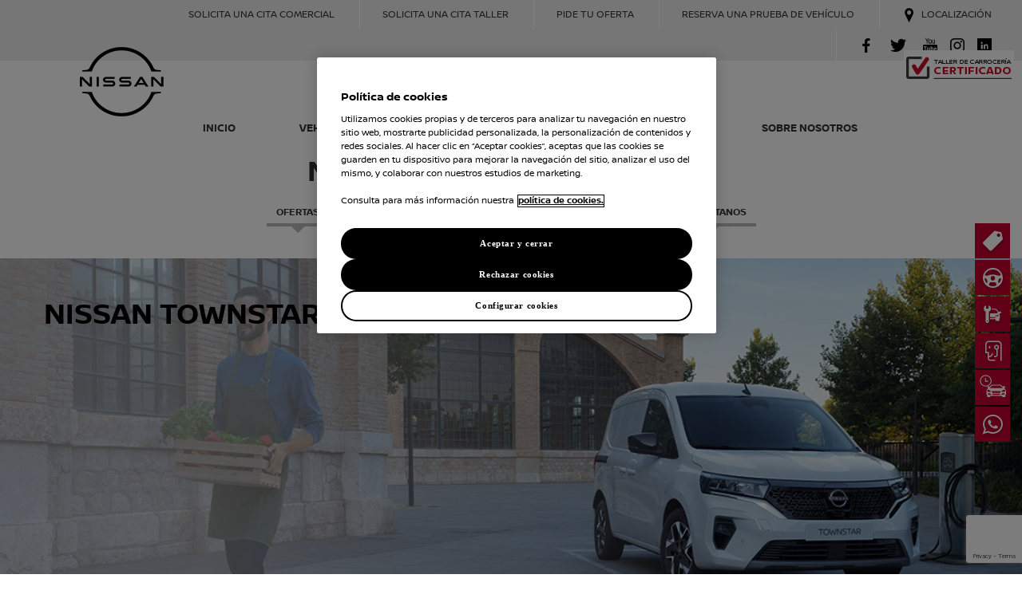

--- FILE ---
content_type: text/html;charset=UTF-8
request_url: https://red.nissan.es/ibermotor/vehiculos-nuevos/turismos/townstar-van
body_size: 63400
content:
<!DOCTYPE html>
<html lang="es-ES">
<head>
    <title>Ofertas NISSAN Townstar Furgón Nuevos en IBERMOTOR (Burgos)</title>
    <link rel="canonical" href="https://red.nissan.es/ibermotor/vehiculos-nuevos/turismos/townstar-van" />

    <!-- Google Tag Manager -->
    <script>(function(w,d,s,l,i){w[l]=w[l]||[];w[l].push({'gtm.start':
    new Date().getTime(),event:'gtm.js'});var f=d.getElementsByTagName(s)[0],
    j=d.createElement(s),dl=l!='dataLayer'?'&l='+l:'';j.async=true;j.src=
    'https://www.googletagmanager.com/gtm.js?id='+i+dl;f.parentNode.insertBefore(j,f);
    })(window,document,'script','googleDataLayer','GTM-5TPV2WC');</script>

    <script>
        (function(w,d,s,l,i){w[l]=w[l]||[];w[l].push({'gtm.start':
        new Date().getTime(),event:'gtm.js'});var f=d.getElementsByTagName(s)[0], j=d.createElement(s),dl=l!='dataLayer'?'&l='+l:'';j.async=true;j.src= 'https://www.googletagmanager.com/gtm.js?id='+i+dl;f.parentNode.insertBefore(j,f); })(window,document,'script','googleDataLayer','GTM-TZL8TT3');
    </script>
<!-- End Google Tag Manager -->
<meta charset="utf-8">
    <meta name="viewport" content="width=device-width, initial-scale=1.0">
    <meta name="format-detection" content="telephone=no">
    <meta name="facebook-domain-verification" content="2xki0irxjqnn5mddv93unx4et0qlky" />
    <meta name="title" content="Ofertas NISSAN Townstar Furgón Nuevos en IBERMOTOR (Burgos)">
    <meta name="description" content="Descubre las mejores ofertas para el Nissan Townstar Furgón. En el Concesionario IBERMOTOR en Burgos te ofrecemos los mejores precios, promociones y descuentos.">
    <!-- Windows Phone -->
    <meta name="msapplication-square70x70logo" content="https://estatico.nissan.es/commons/favicon/favicon_72x72.png" />
    <meta name="msapplication-square150x150logo" content="https://estatico.nissan.es/commons/favicon/favicon_152x152.png" />
    <meta name="msapplication-square310x310logo" content="https://estatico.nissan.es/commons/favicon/favicon_152x152.png" />

    <!-- Android and Others -->
    <link rel="icon" type="image/png" href="https://estatico.nissan.es/commons/favicon/favicon.png">
    <link rel="icon" type="image/png" sizes="24x24" href="https://estatico.nissan.es/commons/favicon/favicon_24x24.png">
    <link rel="icon" type="image/png" sizes="32x32" href="https://estatico.nissan.es/commons/favicon/favicon_32x32.png">
    <link rel="icon" type="image/png" sizes="48x48" href="https://estatico.nissan.es/commons/favicon/favicon_48x48.png">
    <link rel="icon" type="image/png" sizes="64x64" href="https://estatico.nissan.es/commons/favicon/favicon_64x64.png">
    <link rel="icon" type="image/png" sizes="72x72" href="https://estatico.nissan.es/commons/favicon/favicon_72x72.png">
    <link rel="icon" type="image/png" sizes="120x120" href="https://estatico.nissan.es/commons/favicon/favicon_120x120.png">
    <link rel="icon" type="image/png" sizes="152x152" href="https://estatico.nissan.es/commons/favicon/favicon_152x152.png">

    <!-- Apple -->
    <link rel="apple-touch-icon" href="https://estatico.nissan.es/commons/favicon/favicon_64x64.png">
    <link rel="apple-touch-icon" sizes="72x72" href="https://estatico.nissan.es/commons/favicon/favicon_72x72.png">
    <link rel="apple-touch-icon" sizes="114x114" href="https://estatico.nissan.es/commons/favicon/favicon_120x120.png">
    <link rel="apple-touch-icon" sizes="144x144" href="https://estatico.nissan.es/commons/favicon/favicon_152x152.png">

    <!-- No se cambia la URL del favicon_48x48.ico porque la de Nissan no funciona y no tenemos el *.ico -->
    <!--[if lt IE 9]>
      <link rel="icon" type="image/x-icon" href="//libs.nissan-cdn.net/etc/designs/nissan/6.3.1-74/common-assets/img/favicon/favicon_48x48.ico">
    <![endif]-->

    <link href="/es/public/dist/css/styles.min.css?v=202006031520" rel="stylesheet">
  
    <!-- Start of LiveBeep Script -->
    <script type="text/javascript">
        (function(d,s,id){
        if(d.getElementById(id)){return;}
        var u='//www.livebeep.com/eye.js?duk=AIFEa3G3rwy';
        if((h=d.location.href.split(/#ev!/)[1])) u += '?_e=' +h;
        else if((r=/.*\_evV=(\w+)\b.*/).test(c=d.cookie) ) u += '?_v='+c.replace(r,'$1');
        var js = d.createElement(s);
        js.src = u;js.id = id;
        var fjs = d.getElementsByTagName(s)[0];
        fjs.parentNode.insertBefore(js, fjs);
        })(document,'script','livebeep-script');
    </script>
    <!-- End of LiveBeep Script -->

    <script>
        var globalEnv = '/';
        var globalEnvStatic = 'https://estatico.nissan.es/';
    </script>

    <!-- RECAPTCHA V3  -->
    <script src="https://www.google.com/recaptcha/api.js?render=6LdpNQssAAAAAHQnjuS9u9CtUYkNmxbxQy5A0gS6"></script>
</head><body>
  <div class="container outer">
    <div class="row">
      <div class="col">
        <header class="navigation">
          <div class="inner">
            <div class="brand">
              <a href="/ibermotor" title="Nissan">
                <img class="logo" src="/es/public/dist/img/nissan.png;jsessionid=l81Xc0V-9zSyloLpwMT0ccZDLMZkg1G48T1IDDxd.dealer-pages-web-main-64c77dfdcf-pd6mv" alt="Nissan" />
                <p class="title-h1">IBERMOTOR</p>
              </a>
            </div>
          </div>
          <section class="menu-inner">
            <div class="nav-mobile">
              <a id="nav-toggle" href="#"><span></span></a>
            </div>
            <ul class="drop nav-list">
              <li class="nav-primary">
                <nav aria-label="megaNavigation">
                <h2 class="title-h1-12col">IBERMOTOR</h2>
                <ul class="drop sections-list">
                    <li class="nav-01">
                      <a href="/ibermotor" >Inicio</a>
                    </li>
                    <li class="nav-01">
                      <a href="/ibermotor/vehiculos-nuevos" >Vehículos Nuevos</a>
                    </li>
                    <li class="nav-01">
                      <a href="/ibermotor/servicios-posventa" >Servicios-Posventa</a>
                    </li>
                    <li class="nav-01">
                      <a href="/ibermotor/noticias" >Noticias</a>
                    </li>
                    <li class="nav-01">
                      <a href="/ibermotor/sobre-ibermotor" >Sobre Nosotros</a>
                    </li>
                    <li class="nav-01 logo-award-block">
                      <span class="logo-award">
                        <img src="https://estatico.nissan.es/biblioteca-recursos/dealer-pages/20190529093900279AAA138X34_72.png" title="" alt="" />
                      </span>
                      </li>
                    </ul>
                </nav>
              </li>
              <li class="nav-secondary">
                <ul class="drop">
                  <li>
                    <a href="https://nissancitaprevia.es/?COD_PARENT=021535">Solicita una cita comercial</a>
                  </li>
                  <li>
                    <a href="/ibermotor/servicios-posventa#citataller">Solicita una cita taller</a>
                  </li>
                  <li>
                    <a href="/ibermotor/vehiculos-nuevos">Pide tu oferta</a>
                  </li>
                    <li>
                    <a href="/ibermotor/parrilla/testdrive">Reserva una prueba de vehículo</a>
                  </li>
                    <li>
                    <a href="/ibermotor/sobre-ibermotor#instalaciones" class="location">Localización</a>
                  </li>
                  <li>
                    <a href="https://www.facebook.com/grupodesantiago.burgos" class="facebook" target="_blank"></a><a href="https://twitter.com/grupodesantiago" class="twitter" target="_blank"></a><a href="https://www.youtube.com/channel/UCeirrzX52CJu3X642phJcSg/featured?disable_polymer=1" class="youtube" target="_blank"></a><a href="https://www.instagram.com/grupodesantiago/" class="instagram" target="_blank"></a><a href="https://es.linkedin.com/company/grupodesantiagoautomocion" class="linkedin" target="_blank"></a></li>
                  </ul>
              </li>
              <li class="nav-logos">
              <span><img src="https://estatico.nissan.es/biblioteca-recursos/dealer-pages/20190529093900279AAA138X34_72.png" title="" alt="" class="logo-award" /></span>
                </li> 
              </ul>
          </section>
        </header>
      </div>
    </div>
<div class="row">
      <div class="col">
        <section class="menu_2">
          <h1 class="menu_2_title">NISSAN TOWNSTAR FURGÓN</h1>
          <ul class="menu_2_list">
<li class="menu_2_item"><a class="menu_2_item_link" href="#">OFERTAS</a></li>
    <li class="menu_2_item"><a class="menu_2_item_link" href="#equipamiento-destacado">EQUIPAMIENTO DESTACADO</a></li>
    <li class="menu_2_item"><a class="menu_2_item_link" href="#galeria-de-imagenes">GALERIA DE IMÁGENES</a></li>
    <li class="menu_2_item"><a class="menu_2_item_link" href="#nuestro-equipo-estara-encantado-de-resolverlas">CONTÁCTANOS</a></li>
    </ul></div>
    </div>
    <script src="/es/public/dist/js/vendor.min.js?v=202006031520"></script>
<script src="/es/public/dist/js/scripts.min.js?v=202006031520"></script>
<script src="/es/public/dist/js/plan-validator.min.js?v=202006031520"></script>


  <script>
    (function ($) {
      $(function () {
        
        $('#nav-toggle').click(function () {
          $('.menu-inner ul.drop').slideToggle();
        });
        
        $('#nav-toggle').on('click', function () {
          this.classList.toggle('active');
        });
        
        $('.btn-toggle-legals').on('click', function() {
          $(this).next().find('.vn_offer-cond-txt').slideToggle('fast');
        });
      });
    })(jQuery);
    
    $(".selected").click(function () {
      $("#nav-dropdown").toggle();
    });
    
    $(".menuselected").click(function () {
      $("#menufloat-group").slideToggle().toggleClass('active');
    });
     $('.menuselected').on('click', function () {
      this.classList.toggle('actived');
    });
    
    var setTDLink = function(){
      $.ajax({
        url: globalEnv + 'servicios/validatd?conces=021535&idmodelo=25',
        success: function (response){
          if(response === 'true'){
            var linkStr = '/ibermotor/formulario/testdrive?nid=25&modelname=townstar-van';
            $('.js-td-link').attr('href', linkStr);
          }
        }
      })
    }
    setTDLink();
    
    var homeLink = "/ibermotor"
  </script>

  <script>

    utmVars.init("", "", "");

  </script><section class="container outer">
                      <div class="slider home_slider">
                        <div class="h-slide"><article class="editorial_6">
  <div class="container negro" style="background-image: url('https://estatico.nissan.es/biblioteca-recursos/dealer-pages/20230808115756990_HEADER_Townstar_van_2023.jpg');">
    <div class="degradado">
      <div class="inner">
        <div class="editorial_6_content">
          <p class="editorial_6-title " style="background: none">NISSAN TOWNSTAR FURGÓN</p>
          <p></p>
        </div>
      </div>
    </div>
  </div>
  <div class="bloque-logos-vehiculo">
      <span class="logo-vehiculo"><img src="https://estatico.nissan.es/biblioteca-recursos/dealer-pages/20230808115756990_HEADER_Townstar_van_2023.jpg" alt=""></span>
      <span class="logo-vehiculo"><img src="https://estatico.nissan.es/biblioteca-recursos/dealer-pages/20230808115756990_HEADER_Townstar_van_2023.jpg" alt=""></span>
      <span class="logo-vehiculo"><img src="https://estatico.nissan.es/biblioteca-recursos/dealer-pages/20230808115756990_HEADER_Townstar_van_2023.jpg" alt=""></span>
      </div>
  </article></div>
</div>
                    </section>
                  <section class="container inner" id="">
                  <div class="h-titulo medio  dashed">
  <h2 class="editorial_2-h3"><span class="h-before-title"></span>    </h2>
  </div></section>
              <section class="container inner">
                <div class="row">
                  <div class="col">
                    </div>
                </div>
              </section>

              <section class="inner">
                <div class="row vn_offer_dp_101-container">
  <div class="col">
    <article class="vn_offer_dp_101">
      <div class="row row-flex align-stretch">
        <div class="col_8">
          <div class="row row-flex align-start">
            <div class="tag">
              <p class="tag tag_black"><span>OFERTA DEL MES</span></p>
            </div>
            <div class="vn_offer_dp_101-model">
              <p class="model">TOWNSTAR FURGÓN</p>
              <p class="version">
                <span class="title">
                  1.3G EU6E 96 kW (130 CV)<br>
                  4x2Man. 6 vel.</span>
                <span class="name">Profesional</span>
              </p>
            </div>
          </div>
          <div class="row row-flex">
            <figure class="vn_offer_dp_101-fg">
              <img class="img" alt="WOE - TOWNSTAR- Por - 250€/mes -DIC25" src="https://estatico.nissan.es/biblioteca-recursos/dealer-pages/generadas/TWF23GM1P---3QNG1-lateral.jpg" />
            </figure>
            <div class="vn_offer_dp_101-description">
              <p class="vn_offer_dp_101-equipped js-equiped">EQUIPADO CON:</p>
              <ul class="vn_offer_dp_101-characteristics js-characteristics">
                <li class="vn_offer_dp_101-item">Display Audio 8" con Apple CarPlay® y Android Auto</li>
                <li class="vn_offer_dp_101-item">Cable Modo 3 Menekes (wallbox) & Modo 2 doméstico 10A</li>
                <li class="vn_offer_dp_101-item">Frenado de emergencia automático</li>
                <li class="vn_offer_dp_101-item">Asistente de arranque en pendiente, contra viento lateral y de remolque</li>
                </ul>
            </div>
          </div>
        </div>
        <div class="col_4 last-col">
          <div class="price-block">
          <p class="price">
            <span class="typeprice">Por</span>
            <span class="full-price">
              250€/mes<sup>(1)</sup></span>
              <style>.vn_offer_dp_101 sup {font-size: 40%;display: inline-block;vertical-align: top;}</style>
            </p>
            <p class="fin-info"><span class="fin-info-data">48 meses |</span>
              <span class="fin-info-data">
                ENTRADA:
                        2,167.80€ |
                      </span>


              <span class="fin-info-data"> ÚLTIMA CUOTA:
                        10,858.50€</span>
              </p>
                <p class="typeprice">IMPUESTOS NO INCLUIDOS</p>
          </div>
          <div class="vn_offer_dp_101-cta">
            <a class="h-link h-btn red arrow" href="/ibermotor/formulario/ofertavn?nidofertavn=23549" target="_parent" tabindex="0">SOLICITA ESTA OFERTA</a>
          </div>
        </div>
      </div>


    <a href="#legal1" class="conditions btn-toggle-legals">(1) Condiciones legales</a>
      <div class="vn_offer-conditions js-vn_offer-conditions js-vn_offer-conditions-legal" data-legal="legal1">
         <div class="vn_offer-cond-txt"><span style="float:left; margin-right: .2em">(1)</span> <p>Oferta Leasing válida hasta el 31/01/2026 en Península y Baleares para empresas con un parque inferior a 10 vehículos financiando con RCI Banque S.A, Sucursal en España. <b><u>Precio al contado: 20.395€</u>. Ejemplo de financiación para Nissan Townstar Furgón 2P 1.3G 96kw (130cv) L1 Comfort Blanco Mineral.&nbsp; <u>Precio financiando: 20.395€</u>. Entrada: 2.167,80€. <u>Importe a financiar: 18.227,20€</u> en 48 cuotas de 250 € al mes y una última cuota de 10.858,50€. Comisión de Apertura (al contado) de 537,70€ (2,95%). Intereses: 4.631,30€. Coste total del crédito: 5.169,00€. Importe total adeudado: 23.396,20€. Precio total a plazos: 25.564,00€. TIN: 7,95%. <u>TAE: 9,42%</u>. Sistema de amortización francés.</b> IVA no incluido. Incluye Precio Franco Fábrica, descuento comercial, transporte y 5 años de garantía con asistencia en carretera. Entrada máxima 40%. Permanencia mínima 36 meses. No compatible con otras campañas. La imagen visualizada puede no coincidir con el vehículo ofertado. Para otros canales de venta o condiciones acude a tu concesionario Nissan más cercano. Consumo mixto: 6.6 l/100 km. Emisiones de CO2: 150 g/km. Consumo y emisiones homologados de conformidad con la normativa europea WLTP. Para más información sobre los valores oficiales de consumo y autonomía consulta <a href="https://www.nissan.es/wltp.html" target="_blank" style="background-color: rgb(255, 255, 255);">https://www.nissan.es/wltp.html</a>.</p></div>
      </div>
    </article>
  </div>
  </div><div class="row vn_offer_dp_101-container">
  <div class="col">
    <article class="vn_offer_dp_101">
      <div class="row row-flex align-stretch">
        <div class="col_8">
          <div class="row row-flex align-start">
            <div class="tag">
              <p class="tag tag_black"><span>OFERTA TOWNSTAR ELÉCTRICA</span></p>
            </div>
            <div class="vn_offer_dp_101-model">
              <p class="model">TOWNSTAR FURGÓN</p>
              <p class="version">
                <span class="title">
                  45kWh - 90kW (120CV)<br>
                  4x2Autom. </span>
                <span class="name">Comfort</span>
              </p>
            </div>
          </div>
          <div class="row row-flex">
            <figure class="vn_offer_dp_101-fg">
              <img class="img" alt="WOE - TOWNSTAR- EV - Por - 270€/mes - DIC25" src="https://estatico.nissan.es/biblioteca-recursos/dealer-pages/generadas/TWF29KA1C---6QNG1-lateral.jpg" />
            </figure>
            <div class="vn_offer_dp_101-description">
              <p class="vn_offer_dp_101-equipped js-equiped">EQUIPADO CON:</p>
              <ul class="vn_offer_dp_101-characteristics js-characteristics">
                <li class="vn_offer_dp_101-item">Display Audio 8" con Apple CarPlay® y Android Auto</li>
                <li class="vn_offer_dp_101-item">Cable Modo 3 Menekes (wallbox) & Modo 2 doméstico 10A</li>
                <li class="vn_offer_dp_101-item">Frenado de emergencia automático</li>
                <li class="vn_offer_dp_101-item">Asistente de arranque en pendiente, contra viento lateral y de remolque</li>
                </ul>
            </div>
          </div>
        </div>
        <div class="col_4 last-col">
          <div class="price-block">
          <p class="price">
            <span class="typeprice">Por</span>
            <span class="full-price">
              270€/mes<sup>(2)</sup></span>
              <style>.vn_offer_dp_101 sup {font-size: 40%;display: inline-block;vertical-align: top;}</style>
            </p>
            <p class="fin-info"><span class="fin-info-data">48 meses |</span>
              <span class="fin-info-data">
                ENTRADA:
                        2,665.11€ |
                      </span>


              <span class="fin-info-data"> ÚLTIMA CUOTA:
                        16,470€</span>
              </p>
                <p class="typeprice">IMPUESTOS NO INCLUIDOS</p>
          </div>
          <div class="vn_offer_dp_101-cta">
            <a class="h-link h-btn red arrow" href="/ibermotor/formulario/ofertavn?nidofertavn=23550" target="_parent" tabindex="0">SOLICITA ESTA OFERTA</a>
          </div>
        </div>
      </div>


    <a href="#legal2" class="conditions btn-toggle-legals">(2) Condiciones legales</a>
      <div class="vn_offer-conditions js-vn_offer-conditions js-vn_offer-conditions-legal" data-legal="legal2">
         <div class="vn_offer-cond-txt"><span style="float:left; margin-right: .2em">(2)</span> <p>Oferta Leasing válida hasta el 31/01/2026 en Península y Baleares para empresas con un parque inferior a 10 vehículos financiando con RCI Banque S.A, Sucursal en España. <b><u>Precio al contado: 25.805€</u>. Ejemplo de financiación para Nissan Townstar EV Furgón 2P 45kWh - 90kW (120cv) L1 Comfort 100% Eléctrica Blanco Mineral.&nbsp; <u>Precio financiando: 25.805€</u>. Entrada: 2.665,11€. <u>Importe a financiar: 23.139,89€</u> en 48 cuotas de 270 € al mes y una última cuota de 16.470,00€. Comisión de Apertura (al contado) de 682,63€ (2,95%). Intereses: 6.290,11€. Coste total del crédito: 6.972,74€. Importe total adeudado: 30.112,63€. Precio total a plazos: 32.777,74€. TIN: 7,95%. <u>TAE: 9,35%</u>. Sistema de amortización francés.</b> IVA no incluido. Incluye Precio Franco Fábrica, descuento comercial, transporte y 5 años de garantía con asistencia en carretera. Entrada máxima 40%. Permanencia mínima 36 meses. No compatible con otras campañas. La imagen visualizada puede no coincidir con el vehículo ofertado. Para otros canales de venta o condiciones acude a tu concesionario Nissan más cercano. Consumo y emisiones homologados de conformidad con la normativa europea WLTP. Para más información sobre los valores oficiales de consumo y autonomía consulta <a href="https://www.nissan.es/wltp.html" target="_blank" style="background-color: rgb(255, 255, 255);">https://www.nissan.es/wltp.html</a>.</p></div>
      </div>
    </article>
  </div>
  </div></section>

            <!--<section class="container inner">
        <div class="row">
          <div class="col">
            <article class="vn_offer_3 grey6">
  <figure class="vn_offer_3-figure vn_offer_3-7cols">
    <img data-src="holder.js/676x323/" alt="img_676*323" />
  </figure>
  <div class="vn_offer_3-character vn_offer_3-5cols">
    <h3 class="vn_offer_3-title model">Nissan Qashqai</h3>
    <h4 class="vn_offer_3-subtitle">Unique Edition</h4>
    <p class="vn_offer_3-txt">El líder totalmente equipado<br> por solo<span class="vn_offer_3-price"> 19.500<b
          class="vn_offer_3-asterisk">€*</b></span>
    </p>
    <ul class="vn_offer_3-list">
      <li class="vn_offer_3-item"><span class="h-link arrow"></span>Navegador con pantalla táctil de 18cm
        (7'')</li>
      <li class="vn_offer_3-item"><span class="h-link arrow"></span>Cámara de visión trasera</li>
      <li class="vn_offer_3-item"><span class="h-link arrow"></span>Llantas de aleación de 46cm(18'')</li>
      <li class="vn_offer_3-item"><span class="h-link arrow"></span>Barras de techo cromadas</li>
      <li class="vn_offer_3-item"><span class="h-link arrow"></span>Climatizador automático Bi-Zona</li>
    </ul>
    <button class="block left h-btn red arrow">AHORA O NUNCA</button>
    <a href="#w_condicioneslegales" class="conditions">*Condiciones de la oferta</a>
  </div>
  <div class="bloque-logos-vehiculo">
    <span class="logo-vehiculo"><img src="https://red.nissan.es/dp13/filesUploaded/0000/20170116_1653_IM_B.png"
        alt=""></span>
  </div>
</article></div>
        </div>
      </section>-->
            <section class="container inner" id="informacion-sobre-el-etiquetado-de-neumaticos">
                  <div class="h-titulo medio barra dashed">
  <h2 class="editorial_2-h3"><span class="h-before-title"></span>INFORMACIÓN SOBRE EL ETIQUETADO DE NEUMÁTICOS</h2>
  </div></section>
              <section class="container inner">
                  <div class="row">
                    <div class="col">
                      <article class="editorial_2">
  <figure class="editorial_2-figure editorial_2-6cols">
    <img src="https://estatico.nissan.es/biblioteca-recursos/dealer-pages/202106031508431921TDIEU_Tyrel-label_hero_pace100-d.jpg.ximg.l_full_m.smart.jpg" alt="Neumáticos" title="Neumáticos" />
  </figure>
  <div class="editorial_2-character editorial_2-6cols">
    <h2 class="editorial_2-subtitle">   </h2>
    <h2 class="editorial_2-title">   </h2>
    <div class="editorial_2-text">        </div>
    <a href="https://www.nissan.es/tyre_label_page.html" alt="" title="" class="h-link arrow h-btn red">TODO LO QUE NECESITAS SABER</a>
    </div>
</article></div>
                  </div>
                </section>
              <div class="dashed"></div>
            <section class="container inner" id="descargate-el-catalogo">
                  <div class="h-titulo medio barra dashed">
  <h2 class="editorial_2-h3"><span class="h-before-title"></span>DESCÁRGATE EL CATÁLOGO</h2>
  </div></section>
              <section class="container inner">
                  <div class="row">
                    <div class="col">
                      <article class="editorial_2">
  <figure class="editorial_2-figure editorial_2-6cols">
    <img src="https://estatico.nissan.es/biblioteca-recursos/dealer-pages/20220328124448407PUSH_ebrochure.jpg" alt="Push ebrochure" title="Push ebrochure" />
  </figure>
  <div class="editorial_2-character editorial_2-6cols">
    <h2 class="editorial_2-subtitle"></h2>
    <h2 class="editorial_2-title"></h2>
    <div class="editorial_2-text"></div>
    <a href="https://www-europe.nissan-cdn.net/content/dam/Nissan/es/brochures/E-Catalogo_Townstar_F_ES.pdf" alt="" title="" class="h-link arrow h-btn red">DESCÁRGATELO</a>
    </div>
</article></div>
                  </div>
                </section>
              <div class="dashed"></div>
            <section class="container inner" id="equipamiento-destacado">
                  <div class="h-titulo medio barra dashed">
  <h2 class="editorial_2-h3"><span class="h-before-title"></span>EQUIPAMIENTO DESTACADO</h2>
  </div></section>
              <section class="container inner">
                <div class="row">
                  <div class="col">
                    <article class="editorial_1 noticia col-md-4">
  <figure class="editorial_1-fg ">
    <img class="img" alt="Usp Información Técnica Townstar" src="https://estatico.nissan.es/biblioteca-recursos/dealer-pages/20230808115555577_USP-3.jpg" />
  </figure>
  <div class="editorial_1-character">
    <p class="before-title before-red-title"> INFORMACIÓN TÉCNICA</p>
    <h2 class="title">Encuentra tu alternativa perfecta</h2>
    <p class="editorial_1-p">Al igual que en un traje confeccionado a medida, con la Nissan TOWNSTAR puedes personalizar hasta casi el último detalle: desde el diseño de su portón trasero hasta la disposición de sus asientos.</p>
    </div>
</article><article class="editorial_1 noticia col-md-4">
  <figure class="editorial_1-fg ">
    <img class="img" alt="Usp Accesorios Townstar" src="https://estatico.nissan.es/biblioteca-recursos/dealer-pages/20230808115402187_Usp-accesorios-townstar.jpg" />
  </figure>
  <div class="editorial_1-character">
    <p class="before-title before-red-title">ACCESORIOS</p>
    <h2 class="title">Añade tus toques finales</h2>
    <p class="editorial_1-p">Tienes todo lo preciso para adaptar tu Nissan TOWNSTAR aún mejor a tu negocio, en aspectos como la practicidad o la protección.</p>
    </div>
</article><article class="editorial_1 noticia col-md-4">
  <figure class="editorial_1-fg ">
    <img class="img" alt="USP garantía ES" src="https://estatico.nissan.es/biblioteca-recursos/dealer-pages/20220509105512531NISSAN-WARRANTY-5YW_ES_USP.png" />
  </figure>
  <div class="editorial_1-character">
    <p class="before-title before-red-title">GARANTÍA</p>
    <h2 class="title">5 años de garantía o 160.000KM</h2>
    <p class="editorial_1-p">Nuestra garantía de 5 años o 160.000 km cubre la totalidad de tu vehículo frente a defectos de fabricación, desde el parachoques frontal hasta el trasero. No tendrás que preocuparte de nada: un mecánico reparará o sustituirá gratis las piezas que estén cubiertas por la garantía del fabricante.</p>
    </div>
</article><article class="editorial_1 noticia col-md-4">
  <figure class="editorial_1-fg ">
    <img class="img" alt="" src="https://estatico.nissan.es/" />
  </figure>
  <div class="editorial_1-character">
    <h2 class="title"></h2>
    <p class="editorial_1-p"></p>
    </div>
</article><article class="editorial_1 noticia col-md-4">
  <figure class="editorial_1-fg ">
    <img class="img" alt="" src="https://estatico.nissan.es/" />
  </figure>
  <div class="editorial_1-character">
    <h2 class="title"></h2>
    <p class="editorial_1-p"></p>
    </div>
</article><article class="editorial_1 noticia col-md-4">
  <figure class="editorial_1-fg ">
    <img class="img" alt="" src="https://estatico.nissan.es/" />
  </figure>
  <div class="editorial_1-character">
    <h2 class="title"></h2>
    <p class="editorial_1-p"></p>
    </div>
</article></div>
                </div>
              </section>

              <section class="inner">
                </section>

            <section class="container inner">
                  <div class="row">
                    <div class="col">
                      <article class="editorial_1 ">
  <figure class="editorial_1-fg ">
    <img class="img" alt="" src="https://estatico.nissan.es/" />
  </figure>
  <div class="editorial_1-character">
    <h2 class="title"></h2>
    <p class="editorial_1-p"></p>
    </div>
</article></div>
                  </div>
                </section>
              <section class="container inner js-depends-on-data hidden">
                <div class="row comparator_1">
                  <div class="col">
                    <div class="h-titulo medio barra dashed">
                      <h2 class="comparator_1-h3">ESPECIFICACIONES Y EQUIPAMIENTO</h2>
                    </div>
                  </div>
                </div>
              </section>
              <section class="container inner js-depends-on-data hidden">
                <article class="comparator_1 js-to-hide">
                  <div class="comparator_1-slide">
                    <figure class="comparator_1-figure">
                      <img class="img" alt="comparador" src="https://estatico.nissan.es/biblioteca-recursos/dealer-pages/imagen-marca/townstar-van.png" />
                    </figure>
                    <section class="slider comparator_1-slider large js-slider-comparator"></section>
                  </div>
                  <div class="toggle__wrapper js-equip-categories">
                  </div>
                </article>
                <article class="comparator_2 js-to-show">
                  <div class="comparator_2-content row">
                    <button class="close js-close-change-dialog">&times;</button>
                    <p class="title">CAMBIAR VERSIÓN PARA COMPARAR</p>
                    <div class="flex-wrap">
                        <div class="comparator_2-col js-select-container">
                          <label for="name" class="comparator_2-label">CARROCERÍA</label>
                          <select name="" id="" class="comparator_2-select js-comp-carbodys" disabled="disabled">
                          </select>
                        </div>
                        <div class="comparator_2-col js-select-container">
                          <label for="name" class="comparator_2-label">CARROZADO</label>
                          <select name="" id="" class="comparator_2-select js-comp-carbodys-2" disabled="disabled">
                          </select>
                        </div>
                        <div class="comparator_2-col js-select-container">
                          <label for="name" class="comparator_2-label">CONFIGURACIÓN</label>
                          <select name="" id="" class="comparator_2-select js-comp-configs" disabled="disabled">
                          </select>
                        </div>
                        <div class="comparator_2-col js-select-container">
                          <label for="name" class="comparator_2-label">MOTOR</label>
                          <select name="" id="" class="comparator_2-select js-comp-motors" disabled="disabled">
                          </select>
                        </div>
                        <div class="comparator_2-col js-select-container">
                          <label for="name" class="comparator_2-label">TRANSMISIÓN</label>
                          <select name="" id="" class="comparator_2-select js-comp-transmissions" disabled="disabled">
                          </select>
                        </div>
                        <div class="comparator_2-col js-select-container">
                          <label for="name" class="comparator_2-label">TRACCIÓN</label>
                          <select name="" id="" class="comparator_2-select js-comp-tractions" disabled="disabled">
                          </select>
                        </div>
                        <div class="comparator_2-col js-select-container">
                          <label for="name" class="comparator_2-label">M.M.A. (kg)</label>
                          <select name="" id="" class="comparator_2-select js-comp-mmas" disabled="disabled">
                          </select>
                        </div>
                        <div class="comparator_2-col js-select-container">
                          <label for="name" class="comparator_2-label">VERSIÓN</label>
                          <select name="" id="" class="comparator_2-select js-comp-versions" disabled="disabled">
                          </select>
                        </div>
                      </div>
                    <div class="flex" style="justify-content: flex-end">
                      <div class="comparator_2-col js-select-container">
                        <button class="h-btn red col_12 js-comp-btn" disabled="disabled">CAMBIAR</button>
                      </div>
                    </div>
                  </div>
                </article>
              </section>
            <div class="dashed"></div>
            <section class="container inner accesories_as" id="accesorios">
                <div class="row">
                  <div class="col">
                    <div class="toggle__wrapper">
                      <div class="toggle__item">
                          <input class="toggle__input" id="first-section" type="checkbox" />
                          <label class="toggle__label js-accesories-btn" for="first-section">ACCESORIOS</label>
                          <div class="toggle__content">
                            <div class="row flex space-between js-accesories-list">
                              </div>
                              <p class="accesories_as-warranti terms">Para cada accesorio se muestra el Precio de Venta
                                al Público Recomendado (IVA incluido). Estos precios no incluyen la mano de obra de
                                instalación, ni el valor de las posibles piezas adicionales de montaje ni otros
                                impuestos. Para conocer el precio final consulte a su concesionario Nissan.</p>
                          </div>
                        </div>
                        <div class="toggle__item">
                            <input class="toggle__input" id="second-section" name="as" type="checkbox" />
                            <label class="toggle__label" for="second-section">GARANTÍAS</label>
                            <div class="toggle__content">
                            <!-- GARANTÍAS con nuevo json para separarlas de configurador.nissan.es CAR BUILDER, el antíguo está en el archivo gAndM.js -->
                              <div id="garantias"></div>
                              <p class="accesories_as-warranti terms">
                                <b class="bold-text">Términos y Condiciones</b>
                                Vehículos nuevos cuya fecha de matriculación no supere los 60 días.<br /><br />
                                En el caso de que los impuestos aplicados sufran variaciones hasta el momento de la
                                compra, el precio
                                se acomodará a la aplicación de los nuevos tipos impositivos vigentes. Consulta tu
                                concesionario para
                                más información.
                                La Extensión de Garantía Nissan 5* no está disponible para vehículos matriculados con
                                placas verdes y
                                los destinados a alquiler Rent-a-Car; vehículos transformados o destinados a
                                competición, rallies o
                                carreras de cualquier clase, taxis, ambulancias, coches de autoescuela, coches de
                                policía, coches de
                                bomberos y vehículos con placa de Servicio Público.
                              </p>
                            </div>
                          </div>
                          <div class="toggle__item">
                            <input class="toggle__input" id="third-section" name="as" type="checkbox" />
                            <label class="toggle__label" for="third-section">MANTENIMIENTO</label>
                            <div class="toggle__content">
                            <!-- MANTENIMIENTOS con nuevo json para separarlas de configurador.nissan.es CAR BUILDER, el antíguo está en el archivo gAndM.js -->
                              <div id="mantenimientos"></div>
                              <p class="accesories_as-warranti terms">
                                <b class="bold-text">Términos y Condiciones</b>
                                  Puedes contratar Nissan Mantenimiento+ durante los primeros 11 meses de vida
                                  del vehículo. En el
                                  caso de que los impuestos aplicados sufran variaciones hasta el momento de la
                                  compra, el precio
                                  se acomodará a la aplicación de los nuevos tipos impositivos vigentes.
                                  Consulta tu concesionario
                                  para más información. El Mantenimiento+ no está disponible para vehículos
                                  matriculados con placas
                                  verdes y los destinados a alquiler Rent-a-Car; vehículos transformados o
                                  destinados a
                                  competición, rallies o carreras de cualquier clase, ambulancias, coches de
                                  autoescuela, coches de
                                  policía, coches de bomberos y vehículos con placa de Servicio Público.
                              </p>
                            </div>
                          </div>


                            </div>
                  </div>
                  </div>
              </section>
            <div class="dashed"></div>
            <section class="container inner" id="galeria-de-imagenes">
                  <div class="h-titulo medio barra dashed">
  <h2 class="editorial_2-h3"><span class="h-before-title"></span>GALERIA DE IMÁGENES</h2>
  </div></section>
              <section class="container outer" id="galeria">
                    <div class="slider">
                      <div class="h-slide gallery"
                            style="background-image: url(https://estatico.nissan.es/biblioteca-recursos/dealer-pages/20211227143639247Townstar_Galeria_1.jpg)"> </div>
                        <div class="h-slide gallery"
                            style="background-image: url(https://estatico.nissan.es/biblioteca-recursos/dealer-pages/20211227143709210Townstar_Galeria_2.jpg)"> </div>
                        <div class="h-slide gallery"
                            style="background-image: url(https://estatico.nissan.es/biblioteca-recursos/dealer-pages/20211227143734364Townstar_Galeria_3.jpg)"> </div>
                        <div class="h-slide gallery"
                            style="background-image: url(https://estatico.nissan.es/biblioteca-recursos/dealer-pages/20211227143818733Townstar_Galeria_5.jpg)"> </div>
                        <div class="h-slide gallery"
                            style="background-image: url(https://estatico.nissan.es/biblioteca-recursos/dealer-pages/2021122714375734Townstar_Galeria_4.jpg)"> </div>
                        </div>
                  </section>
                <div class="dashed"></div>
            <section class="container inner" id="nuestro-equipo-estara-encantado-de-resolverlas">
                  <div class="h-titulo medio barra dashed">
  <h2 class="editorial_2-h3"><span class="h-before-title">¿TIENES ALGUNA DUDA?</span>NUESTRO EQUIPO ESTARÁ ENCANTADO DE RESOLVERLAS</h2>
  </div></section>
              <section class="container inner" id="solicitud">
                <div class="row">
                  <div class="col">
                    <div class="js-to-hide">

  <form id="solicitud" role="form" class="form_2 js-form-contact-vn" action="/front/solicitudConToken" method="post"><input type="hidden" name="pvFormID" value="42783163595798590" /> 
    <input value="021535" name="pvCodhost" id="pvCodhost" class="visuallyhidden js-field-dealer" required>
    <input id="vTiposolicitud" name="vTiposolicitud" name="pvTiposolicitud" type="hidden" class="j-tipo-value" value="CVN" value=""/><input id="vModelo" name="vModelo" name="pvModelo" type="hidden" class="j-tipo-model" value="townstar-van" value=""/><input id="vUtmSource" name="vUtmSource" name="pvUtmSource" type="hidden" class="js-utm-source-value" value=""/><input id="vUtmMedium" name="vUtmMedium" name="pvUtmMedium" type="hidden" class="js-utm-medium-value" value=""/><input id="vUtmCampaign" name="vUtmCampaign" name="pvUtmCampaign" type="hidden" class="js-utm-campaign-value" value=""/><div class="form-2-content">
      <div class="form-group form_2-col4 form_2-p-relative">
        <label for="name" class="form_2-label">Nombre<span class="asterisk">*</span></label>      
        <input id="vClientenombre" name="vClientenombre" name="name" type="text" class="h-input js-field-name" value=""/></div>

      <div class="form-group form_2-col4 form_2-p-relative">
        <label for="vClienteapellido1" class="form_2-label">Apellidos<span class="asterisk">*</span></label>
        <input id="vClienteapellido1" name="vClienteapellido1" name="vClienteapellido1" type="text" class="h-input js-field-surname1" value=""/></div>

      <div class="form-group form_2-col4 form_2-p-relative">
        <label for="email" class="form_2-label">Email<span class="asterisk">*</span></label>
        <input id="vClienteemail" name="vClienteemail" name="email" type="email" class="h-input js-field-email" value=""/></div>

      <div class="form-group form_2-col4 form_2-p-relative">
        <label for="telephone" class="form_2-label">Teléfono<span class="asterisk">*</span></label>
        <input id="vClientetelefono" name="vClientetelefono" name="telephone" type="text" class="h-input js-field-phone" value=""/></div>

      <div class="form-group">
        <label for="" class="form_2-label">Mensaje <span>(Máximo 800 caracteres)</span></label>
        <textarea id="vComentario" name="vComentario" maxlength="800" class="h-input h-textarea" rows="10">
</textarea></div>

      <div class="form-group">
        <div class="form_4">
          <p class="form_4-legalmissatge-strong">
            ¿Quieres recibir descuentos y promociones personalizadas así
            como mantenerte al día de nuestras novedades?
          </p>
          <input type="checkbox" class="h-checkbox js-trigger-agree">
          <input id="pbConsiento" name="bConsiento" name="pbConsiento" type="hidden" class="js-target-agree" value="0" value="0"/><label for="cbox" class="form_4-check">Sí, consiento recibir, por cualquier medio incluidos los
              electrónicos, comunicaciones comerciales y publicidad acorde a
              mis hábitos de consumo y navegación.
          </label>

          <p class="form_4_note">Al enviar este formulario confirmas haber leído y aceptado nuestra <a class="form_4-copy-link" href="https://www.nissan.es/legal/politica-privacidad.html" target="_blank">Política de Privacidad</a></p>

          <p class="form_4-note">*Campos obligatorios</p>

          <p class="form_4-copy">
            RESPONSABLE DEL TRATAMIENTO: NISSAN MOTOR ESPA&Ntilde;A, S.A.U.; NISSAN AUTOMOTIVE EUROPE SAS. También será responsable del tratamiento el Concesionario y/o Taller Autorizado Nissan a quién solicites alguno de los productos y/o servicios ofrecidos. FINALIDADES: Trataremos tus datos personales para atender tu solicitud, así como realizar encuestas de opinión y análisis estadísticos. Además, y sujeto a tu consentimiento previo (no siendo necesario otorgarlo mediante este formulario si ya lo has hecho previamente a través de otros formularios), también trataremos tus datos personales para enviarte comunicaciones comerciales personalizadas de nuestros vehículos, productos y servicios. LEGITIMACIÓN: Interés legítimo y consentimiento. DESTINATARIOS: Limitamos la comunicación de tus datos personales a otras compañías del Grupo Nissan y a su red comercial. DERECHOS: Acceder, rectificar y suprimir los datos, así como otros derechos, como se explica en la información adicional. Para ejercer cualquiera de los derechos indicados, así como para revocar el consentimiento, puedes ponerte en contacto con NISSAN MOTOR ESPA&Ntilde;A S.A.,  pulsando en el siguiente <a class="form_4-copy-link" href="https://www.nissan.es/servicio-cliente/contacto/solicitud-datos-personales.html" target="_blank">enlace</a> o bien llamando al teléfono de atención al cliente gratuito 900 118 119, o con Nissan Automotive Europe SAS, enviando un correo a <a href="mailto:dpo@nissan-europe.com">dpo@nissan-europe.com</a>. INFORMACIÓN ADICIONAL: Consulta nuestra Política de Privacidad <a class="form_4-copy-link" href="https://www.nissan.es/legal/politica-privacidad.html" target="_blank">aquí</a>.
          </p>
        </div>

        </div>
      <button type="submit" class="h-btn red arrow js-label-submit">ENVIAR</button>
    </div>
  </form></div>

<div class="js-to-show hidden"></div></div>
                </div>
              </section>
            <div class="dashed"></div>
            <section class="container inner" id="nissan-experience">
                  <div class="h-titulo medio barra dashed">
  <h2 class="editorial_2-h3"><span class="h-before-title"></span>NISSAN EXPERIENCE</h2>
  </div></section>
              <section class="container inner">
                <div class="row">
                  <div class="col">
                    <article class="editorial_1 noticia col-md-6">
  <figure class="editorial_1-fg ">
    <img class="img" alt="Gama Comerciales" src="https://estatico.nissan.es/biblioteca-recursos/dealer-pages/20230614085702987Gama_2023.png" />
  </figure>
  <div class="editorial_1-character">
    <p class="before-title before-red-title">REFORZAMOS TU ESFUERZO</p>
    <h2 class="title">GAMA DE VEHÍCULOS COMERCIALES</h2>
    <p class="editorial_1-p">Con la variada gama de vehículos comerciales de Nissan, puedes estar seguro de que encontrarás el mejor para tu negocio</p>
    <a href="https://www.nissan.es/gama/vehiculos-comerciales.html" alt="" title="" class="h-link arrow">MÁS INFORMACIÓN</a>
    </div>
</article><article class="editorial_1 noticia col-md-6">
  <figure class="editorial_1-fg ">
    <img class="img" alt="" src="https://estatico.nissan.es/biblioteca-recursos/dealer-pages/20230614082341946NIM-2023.png" />
  </figure>
  <div class="editorial_1-character">
    <p class="before-title before-red-title">REDEFINIMOS CÓMO NOS MOVEMOS</p>
    <h2 class="title">NISSAN INTELLIGENT MOBILITY</h2>
    <p class="editorial_1-p">Imagínate poder moverte por la vida con más alegría, confianza y en conexión con el mundo que te rodea. En Nissan, la movilidad inteligente abarca los tres aspectos fundamentales de la innovación que marca el porvenir en tracción, conducción e integración del coche en la sociedad.</p>
    <a href="https://www.nissan.es/experiencia-nissan/intelligent-mobility.html" alt="" title="" class="h-link arrow">MÁS INFORMACIÓN</a>
    </div>
</article></div>
                </div>
              </section>

              <section class="inner">
                </section>

            <div class="dashed"></div>
            <section class="container inner" id="promesa-servicio-cliente">
                  <div class="h-titulo medio barra dashed">
  <h2 class="editorial_2-h3"><span class="h-before-title"></span> PROMESA SERVICIO CLIENTE</h2>
  </div></section>
              <section class="container inner">
                  <div class="row">
                    <div class="col">
                      <article class="editorial_1 ">
  <figure class="editorial_1-fg ">
    <img class="img" alt="promesa cliente" src="https://estatico.nissan.es/biblioteca-recursos/dealer-pages/2024030813012144_Desktop.png" />
  </figure>
  <div class="editorial_1-character">
    <p class="before-title before-red-title"> </p>
    <h2 class="title"> PROMESA SERVICIO CLIENTE</h2>
    <p class="editorial_1-p">Pase lo que pase, sea donde sea y cuando sea estaremos a tu lado. Ese es el compromiso que define nuestro servicio exclusivo: cuidar de ti allá donde vayas.</p>
    <a href="https://www.nissan.es/propietarios/nissan-promesa-cliente.html" alt="" title="" class="h-link arrow h-btn red"> PROMESA SERVICIO CLIENTE</a>
    </div>
</article></div>
                  </div>
                </section>
              <div class="spacer-h5"></div>
    <div class="row">
      <div class="col">
        <div class="breadcrumbs">
          <div class="inner">
            <ol class="breadcrumbs-list">
              <li itemscope itemtype="https://schema.org/breadcrumb">
                <a href="/ibermotor" itemprop="url">
                  <span itemprop="title">Inicio</span>
                </a>
              </li>
              <li itemscope itemtype="https://schema.org/breadcrumb">
                <a href="/ibermotor/vehiculos-nuevos" itemprop="url">
                  <span itemprop="title">Vehículos nuevos</span>
                </a>
              </li>
              <li itemscope itemtype="https://schema.org/breadcrumb">
                <span itemprop="title">NISSAN TOWNSTAR FURGÓN</span>
              </li>
            </ol>
          </div>
        </div>
      </div>
    </div>
    <!-- FOOTER PAGE -->
    <div class="row">
      <div class="col">
        <footer class="footer" itemscope="" itemtype="https://schema.org/WPFooter">
          <div class="inner">
            <dl class="footer-list">
              <input type="checkbox" checked />
              <dt class="footer-title-item">ATENCIÓN AL CLIENTE</dt>
              <dd><a href="https://www.nissan.es/wltp.html" class="footer-item" title="Normativa WLTP">Normativa WLTP</a></dd>
              <dd><a href="https://www.nissan.es/rgpd.html" class="footer-item" title="RGDP: Protegemos tus datos">RGDP:
                  Protegemos tus datos</a></dd>
              <dd class="footer-item footer-item-telephone">Telf. 947 269 000</dd>
            </dl>
            <dl class="footer-list">
              <input type="checkbox" checked />
              <dt class="footer-title-item">MAPA DEL SITIO</dt>
              <dd><a href="/ibermotor" class="footer-item" title="Home">Inicio</a></dd>
              <dd><a href="/ibermotor/vehiculos-nuevos" class="footer-item" title="Vehículos Nuevos">Vehículos Nuevos</a></dd>
              <dd><a href="/ibermotor/servicios-posventa" class="footer-item" title="Servicios - Posventa">Servicios - Posventa</a></dd>
              <dd><a href="/ibermotor/sobre-ibermotor" class="footer-item" title="Sobre Nosotros">Sobre Nosotros</a></dd>
            </dl>
            <dl class="footer-list">
              <dt class="footer-title-item">NISSAN SOCIAL</dt>
              <dd><a href="https://www.facebook.com/NissanESP" target="_blank" rel="" class="footer-facebook" title="Nissan Facebook"></a></dd>
              <dd><a href="https://twitter.com/Nissan_ESP" target="_blank" rel="" class="footer-twitter" title="Nissan Twitter"></a></dd>
              <dd><a href="https://www.youtube.com/NissanEspana" target="_blank" rel="" class="footer-youtube" title="Nissan Youtube"></a></dd>
              <dd><a href="https://www.instagram.com/nissanesp/" target="_blank" rel="" class="footer-instagram" title="Nissan Instagram"></a></dd>
            </dl>
          </div>
        </footer>
      </div>
    </div>

    <div class="row">
      <div class="col">
        <footer class="footer-nav">
          <div class="inner">
            <div class="footer-options">
              <p><a href="https://www.nissan.es/grupo-nissan/webs-globales.html" title="Nissan Global">Nissan Global</a></p>
            </div>
            <ul class="footer-legal">
              <li><a href="https://www.nissan.es/legal/politica-privacidad.html" title="Privacidad">Privacidad </a></li>
              <li><a href="https://www.nissan.es/legal/cookies.html" title="Cookies">Cookies</a></li>
              <li><a href="https://www.nissan.es/legal/terminos-condiciones.html" title="Aviso legal">Aviso legal</a></li>
              <li>© Nissan 2023</li>
            </ul>
          </div>
        </footer>
      </div>
    </div>

    <div class="menufloat">
      <button class="menuselected actived">
        <span class="icon"></span>
      </button>
      <div id="menufloat-group">
        <a href="/ibermotor/vehiculos-nuevos" class="menufloat-link">
            <div class="h-icon offers"></div>
            <div class="menufloat-content">
              <p class="menufloat-text">Solicita una oferta de vehículo nuevo</p>
            </div>
          </a>
          <a href="/ibermotor/parrilla/testdrive" class="menufloat-link js-td-link">
              <div class="h-icon testdrive"></div>
              <div class="menufloat-content">
                <p class="menufloat-text">Solicita una prueba de conducción</p>
              </div>
            </a>
            <a href="/ibermotor/servicios-posventa#citataller" class="menufloat-link">
            <div  class="h-icon taller"></div>
          <div class="menufloat-content">
            <p class="menufloat-text">Solicita una cita taller</p>
          </div>
        </a>
        <a href="/ibermotor/sobre-ibermotor#contacto" class="menufloat-link">
            <div  class="h-icon contact2"></div>
          <div class="menufloat-content">
            <p class="menufloat-text">Contáctanos</p>
          </div>
        </a>
        <a href="https://nissancitaprevia.es/?COD_PARENT=021535" class="menufloat-link">
          <div class="h-icon citacomercial"><img src="/es/public/dist/img/citacomerciales.svg" alt=""></div>
          <div class="menufloat-content">
            <p class="menufloat-text">Solicita una cita comercial</p>
          </div>
        </a>

        <!-- //es/public/dist/img/citacomerciales.svg -->
        <!-- <a href="/ibermotor/sobre-ibermotor#instalaciones" class="menufloat-link">
            <div  class="h-icon estamos"></div>
          <div class="menufloat-content">
            <p class="menufloat-text">Dónde estamos</p>
          </div>
        </a> -->
        <a href="https://api.whatsapp.com/send?phone=34665501258" target="_blank" class="menufloat-link">
            <div  class="h-icon whatsapp"></div>
            <div class="menufloat-content">
              <p class="menufloat-text">Envíanos un Whatsapp</p>
            </div>
          </a>
        </div>
    </div>

    <!-- OneTrust Cookies Settings button start -->
    <button id="ot-sdk-btn" class="ot-sdk-show-settings"> Cookie Settings</button>
    <!-- OneTrust Cookies Settings button end --></div>
    <script src="https://www.google.com/recaptcha/api.js?render=6LdpNQssAAAAAHQnjuS9u9CtUYkNmxbxQy5A0gS6"></script>
  <script>
    $('#galeria .slider, .slider.home_slider').slick({
      dots: true,
      autoplay: true,
      adaptiveHeight: true
    });
    var formValidate = new PlanSimpleValidator('.js-form-contact-vn',{
      submitHandler: function(form){
        var obj = {
          form: form,
          submit$Selector: '.js-label-submit',
          submitText: 'ENVIANDO...',
          toHide: '.js-to-hide',
          toShow: '.js-to-show',
          close$Selector: '.js-close',
          okURL: globalEnv + 'es/public/dist/_thankyou-ok.html',
          koURL: globalEnv + 'es/public/dist/_thankyou-ko.html',
          useReCaptcha: true,
        }
        formCommons.sendAjax(obj)
      }
    })

    /* inicio - GARANTÍAS con nuevo json para separarlas de configurador.nissan.es CAR BUILDER, el antíguo está en el archivo gAndM.js */
    var jsongarantiapreu = '[{"motor":"Eléctrico","precio":"605","tipo":"1","nid":"735","nombre":"Extensión de Garantía Nissan 5 estrellas de 1 año o 160 000 km"},{"motor":"Eléctrico","precio":"1320","tipo":"1","nid":"736","nombre":"Extensión de Garantía Nissan 5 estrellas de 2 años o 160 000 km"},{"motor":"Eléctrico","precio":"2150","tipo":"1","nid":"162","nombre":"Extensión de Garantía Nissan 5 estrellas de 3 años o 200 000 km"}]';
    const listJasonGarantiaPreu = JSON.parse(jsongarantiapreu);
    const listaJson = listJasonGarantiaPreu.map(item => {
      return '<p class="accesories_as-warranti dashed"><span class="js-description">'+item.nombre+' ('+item.motor+')</span><span class="accessories_as-warrantiprice"><span class="js-price">'+item.precio+'</span>€</span></p>';
    });
    $('#garantias').html(listaJson.join(''));
    /* fin - GARANTÍAS con nuevo json para separarlas de configurador.nissan.es CAR BUILDER */

    /* inicio - MANTENIMIENTO con nuevo json para separarlas de configurador.nissan.es CAR BUILDER, el antíguo está en el archivo gAndM.js */
    var jsonmantpreu = '[{"descripcion":"NISSAN Mantenimiento+ Periódico incluye la realización de operaciones periódicas de mantenimiento de acuerdo con el calendario de mantenimiento de NISSAN, y ello en los intervalos indicados en el Libro de garantía y mantenimiento.","motor":"Eléctrico","precio":"365","tipo":"2","nid":"1596","nombre":"Mantenimiento+ de 4 años"},{"descripcion":"NISSAN Mantenimiento+ Periódico incluye la realización de operaciones periódicas de mantenimiento de acuerdo con el calendario de mantenimiento de NISSAN, y ello en los intervalos indicados en el Libro de garantía y mantenimiento.","motor":"Eléctrico","precio":"585","tipo":"2","nid":"1598","nombre":"Mantenimiento+ de 6 años"},{"descripcion":"NISSAN Mantenimiento+ Periódico incluye la realización de operaciones periódicas de mantenimiento de acuerdo con el calendario de mantenimiento de NISSAN, y ello en los intervalos indicados en el Libro de garantía y mantenimiento.","motor":"Combustión Interna","precio":"655","tipo":"2","nid":"1596","nombre":"Mantenimiento+ de 4 años"},{"descripcion":"NISSAN Mantenimiento+ Periódico incluye la realización de operaciones periódicas de mantenimiento de acuerdo con el calendario de mantenimiento de NISSAN, y ello en los intervalos indicados en el Libro de garant¿a y mantenimiento.","motor":"Eléctrico","precio":"855","tipo":"2","nid":"1599","nombre":"Mantenimiento+ de 8 años"},{"descripcion":"NISSAN Mantenimiento+ Periódico incluye la realización de operaciones periódicas de mantenimiento de acuerdo con el calendario de mantenimiento de NISSAN, y ello en los intervalos indicados en el Libro de garantía y mantenimiento.","motor":"Combustión Interna","precio":"1230","tipo":"2","nid":"1598","nombre":"Mantenimiento+ de 6 años"},{"descripcion":"NISSAN Mantenimiento+ Periódico incluye la realización de operaciones periódicas de mantenimiento de acuerdo con el calendario de mantenimiento de NISSAN, y ello en los intervalos indicados en el Libro de garant¿a y mantenimiento.","motor":"Combustión Interna","precio":"1715","tipo":"2","nid":"1599","nombre":"Mantenimiento+ de 8 años"}]';
    const listJsonMantPreu = JSON.parse(jsonmantpreu);
    const listaJsonMant = listJsonMantPreu.map(itemM => {
        return '<p class="accesories_as-warranti dashed"><span class="js-description">'+itemM.nombre+' ('+itemM.motor+')</span><span class="accessories_as-warrantiprice"><span class="js-price">'+itemM.precio+'</span>€</span></p>';
    });
    $('#mantenimientos').html(listaJsonMant.join(''));
    /* fin - MANT con nuevo json para separarlas de configurador.nissan.es CAR BUILDER */



    var linkConf = $('.configurator a').attr('href')
    var aux = '?'
    if (typeof linkConf !== 'undefined' && linkConf.indexOf('?') > -1){
    	aux = '&'
    }
    $('.configurator a').attr({
      'href': linkConf + aux + 'dcode=021535',
      'target': '_blank'
    })
    var model = 'townstar van'
    var grades = ''
    var lcv = false;
    
        lcv = true;
      
    compareEquip.init(model, grades, {
      versionSlider: '.js-slider-comparator',
      equipCategories: '.js-equip-categories'
    }, lcv, 'TOWNSTARVANXFK1')
    $('.js-accesories-btn').on('click', function (){
      if (!$(this).hasClass('js-data-loaded'))
        accesories.load('TOWNSTARVANXFK1')
    })
  </script>
  <script>
    var eventDTM = 'Dudas finish'
  </script>
  <!-- Google Tag Manager -->
    <script>(function(w,d,s,l,i){w[l]=w[l]||[];w[l].push({'gtm.start':
    new Date().getTime(),event:'gtm.js'});var f=d.getElementsByTagName(s)[0],
    j=d.createElement(s),dl=l!='dataLayer'?'&l='+l:'';j.async=true;j.src=
    'https://www.googletagmanager.com/gtm.js?id='+i+dl;f.parentNode.insertBefore(j,f);
    })(window,document,'script','googleDataLayer','GTM-5TPV2WC');</script>

    <script>
        (function(w,d,s,l,i){w[l]=w[l]||[];w[l].push({'gtm.start':
        new Date().getTime(),event:'gtm.js'});var f=d.getElementsByTagName(s)[0], j=d.createElement(s),dl=l!='dataLayer'?'&l='+l:'';j.async=true;j.src= 'https://www.googletagmanager.com/gtm.js?id='+i+dl;f.parentNode.insertBefore(j,f); })(window,document,'script','googleDataLayer','GTM-TZL8TT3');
    </script>
<!-- End Google Tag Manager -->
<div class="visuallyhidden">
  </div></body>
</html>

--- FILE ---
content_type: text/html; charset=utf-8
request_url: https://www.google.com/recaptcha/api2/anchor?ar=1&k=6LdpNQssAAAAAHQnjuS9u9CtUYkNmxbxQy5A0gS6&co=aHR0cHM6Ly9yZWQubmlzc2FuLmVzOjQ0Mw..&hl=en&v=PoyoqOPhxBO7pBk68S4YbpHZ&size=invisible&anchor-ms=20000&execute-ms=30000&cb=quyyqehfflcw
body_size: 48409
content:
<!DOCTYPE HTML><html dir="ltr" lang="en"><head><meta http-equiv="Content-Type" content="text/html; charset=UTF-8">
<meta http-equiv="X-UA-Compatible" content="IE=edge">
<title>reCAPTCHA</title>
<style type="text/css">
/* cyrillic-ext */
@font-face {
  font-family: 'Roboto';
  font-style: normal;
  font-weight: 400;
  font-stretch: 100%;
  src: url(//fonts.gstatic.com/s/roboto/v48/KFO7CnqEu92Fr1ME7kSn66aGLdTylUAMa3GUBHMdazTgWw.woff2) format('woff2');
  unicode-range: U+0460-052F, U+1C80-1C8A, U+20B4, U+2DE0-2DFF, U+A640-A69F, U+FE2E-FE2F;
}
/* cyrillic */
@font-face {
  font-family: 'Roboto';
  font-style: normal;
  font-weight: 400;
  font-stretch: 100%;
  src: url(//fonts.gstatic.com/s/roboto/v48/KFO7CnqEu92Fr1ME7kSn66aGLdTylUAMa3iUBHMdazTgWw.woff2) format('woff2');
  unicode-range: U+0301, U+0400-045F, U+0490-0491, U+04B0-04B1, U+2116;
}
/* greek-ext */
@font-face {
  font-family: 'Roboto';
  font-style: normal;
  font-weight: 400;
  font-stretch: 100%;
  src: url(//fonts.gstatic.com/s/roboto/v48/KFO7CnqEu92Fr1ME7kSn66aGLdTylUAMa3CUBHMdazTgWw.woff2) format('woff2');
  unicode-range: U+1F00-1FFF;
}
/* greek */
@font-face {
  font-family: 'Roboto';
  font-style: normal;
  font-weight: 400;
  font-stretch: 100%;
  src: url(//fonts.gstatic.com/s/roboto/v48/KFO7CnqEu92Fr1ME7kSn66aGLdTylUAMa3-UBHMdazTgWw.woff2) format('woff2');
  unicode-range: U+0370-0377, U+037A-037F, U+0384-038A, U+038C, U+038E-03A1, U+03A3-03FF;
}
/* math */
@font-face {
  font-family: 'Roboto';
  font-style: normal;
  font-weight: 400;
  font-stretch: 100%;
  src: url(//fonts.gstatic.com/s/roboto/v48/KFO7CnqEu92Fr1ME7kSn66aGLdTylUAMawCUBHMdazTgWw.woff2) format('woff2');
  unicode-range: U+0302-0303, U+0305, U+0307-0308, U+0310, U+0312, U+0315, U+031A, U+0326-0327, U+032C, U+032F-0330, U+0332-0333, U+0338, U+033A, U+0346, U+034D, U+0391-03A1, U+03A3-03A9, U+03B1-03C9, U+03D1, U+03D5-03D6, U+03F0-03F1, U+03F4-03F5, U+2016-2017, U+2034-2038, U+203C, U+2040, U+2043, U+2047, U+2050, U+2057, U+205F, U+2070-2071, U+2074-208E, U+2090-209C, U+20D0-20DC, U+20E1, U+20E5-20EF, U+2100-2112, U+2114-2115, U+2117-2121, U+2123-214F, U+2190, U+2192, U+2194-21AE, U+21B0-21E5, U+21F1-21F2, U+21F4-2211, U+2213-2214, U+2216-22FF, U+2308-230B, U+2310, U+2319, U+231C-2321, U+2336-237A, U+237C, U+2395, U+239B-23B7, U+23D0, U+23DC-23E1, U+2474-2475, U+25AF, U+25B3, U+25B7, U+25BD, U+25C1, U+25CA, U+25CC, U+25FB, U+266D-266F, U+27C0-27FF, U+2900-2AFF, U+2B0E-2B11, U+2B30-2B4C, U+2BFE, U+3030, U+FF5B, U+FF5D, U+1D400-1D7FF, U+1EE00-1EEFF;
}
/* symbols */
@font-face {
  font-family: 'Roboto';
  font-style: normal;
  font-weight: 400;
  font-stretch: 100%;
  src: url(//fonts.gstatic.com/s/roboto/v48/KFO7CnqEu92Fr1ME7kSn66aGLdTylUAMaxKUBHMdazTgWw.woff2) format('woff2');
  unicode-range: U+0001-000C, U+000E-001F, U+007F-009F, U+20DD-20E0, U+20E2-20E4, U+2150-218F, U+2190, U+2192, U+2194-2199, U+21AF, U+21E6-21F0, U+21F3, U+2218-2219, U+2299, U+22C4-22C6, U+2300-243F, U+2440-244A, U+2460-24FF, U+25A0-27BF, U+2800-28FF, U+2921-2922, U+2981, U+29BF, U+29EB, U+2B00-2BFF, U+4DC0-4DFF, U+FFF9-FFFB, U+10140-1018E, U+10190-1019C, U+101A0, U+101D0-101FD, U+102E0-102FB, U+10E60-10E7E, U+1D2C0-1D2D3, U+1D2E0-1D37F, U+1F000-1F0FF, U+1F100-1F1AD, U+1F1E6-1F1FF, U+1F30D-1F30F, U+1F315, U+1F31C, U+1F31E, U+1F320-1F32C, U+1F336, U+1F378, U+1F37D, U+1F382, U+1F393-1F39F, U+1F3A7-1F3A8, U+1F3AC-1F3AF, U+1F3C2, U+1F3C4-1F3C6, U+1F3CA-1F3CE, U+1F3D4-1F3E0, U+1F3ED, U+1F3F1-1F3F3, U+1F3F5-1F3F7, U+1F408, U+1F415, U+1F41F, U+1F426, U+1F43F, U+1F441-1F442, U+1F444, U+1F446-1F449, U+1F44C-1F44E, U+1F453, U+1F46A, U+1F47D, U+1F4A3, U+1F4B0, U+1F4B3, U+1F4B9, U+1F4BB, U+1F4BF, U+1F4C8-1F4CB, U+1F4D6, U+1F4DA, U+1F4DF, U+1F4E3-1F4E6, U+1F4EA-1F4ED, U+1F4F7, U+1F4F9-1F4FB, U+1F4FD-1F4FE, U+1F503, U+1F507-1F50B, U+1F50D, U+1F512-1F513, U+1F53E-1F54A, U+1F54F-1F5FA, U+1F610, U+1F650-1F67F, U+1F687, U+1F68D, U+1F691, U+1F694, U+1F698, U+1F6AD, U+1F6B2, U+1F6B9-1F6BA, U+1F6BC, U+1F6C6-1F6CF, U+1F6D3-1F6D7, U+1F6E0-1F6EA, U+1F6F0-1F6F3, U+1F6F7-1F6FC, U+1F700-1F7FF, U+1F800-1F80B, U+1F810-1F847, U+1F850-1F859, U+1F860-1F887, U+1F890-1F8AD, U+1F8B0-1F8BB, U+1F8C0-1F8C1, U+1F900-1F90B, U+1F93B, U+1F946, U+1F984, U+1F996, U+1F9E9, U+1FA00-1FA6F, U+1FA70-1FA7C, U+1FA80-1FA89, U+1FA8F-1FAC6, U+1FACE-1FADC, U+1FADF-1FAE9, U+1FAF0-1FAF8, U+1FB00-1FBFF;
}
/* vietnamese */
@font-face {
  font-family: 'Roboto';
  font-style: normal;
  font-weight: 400;
  font-stretch: 100%;
  src: url(//fonts.gstatic.com/s/roboto/v48/KFO7CnqEu92Fr1ME7kSn66aGLdTylUAMa3OUBHMdazTgWw.woff2) format('woff2');
  unicode-range: U+0102-0103, U+0110-0111, U+0128-0129, U+0168-0169, U+01A0-01A1, U+01AF-01B0, U+0300-0301, U+0303-0304, U+0308-0309, U+0323, U+0329, U+1EA0-1EF9, U+20AB;
}
/* latin-ext */
@font-face {
  font-family: 'Roboto';
  font-style: normal;
  font-weight: 400;
  font-stretch: 100%;
  src: url(//fonts.gstatic.com/s/roboto/v48/KFO7CnqEu92Fr1ME7kSn66aGLdTylUAMa3KUBHMdazTgWw.woff2) format('woff2');
  unicode-range: U+0100-02BA, U+02BD-02C5, U+02C7-02CC, U+02CE-02D7, U+02DD-02FF, U+0304, U+0308, U+0329, U+1D00-1DBF, U+1E00-1E9F, U+1EF2-1EFF, U+2020, U+20A0-20AB, U+20AD-20C0, U+2113, U+2C60-2C7F, U+A720-A7FF;
}
/* latin */
@font-face {
  font-family: 'Roboto';
  font-style: normal;
  font-weight: 400;
  font-stretch: 100%;
  src: url(//fonts.gstatic.com/s/roboto/v48/KFO7CnqEu92Fr1ME7kSn66aGLdTylUAMa3yUBHMdazQ.woff2) format('woff2');
  unicode-range: U+0000-00FF, U+0131, U+0152-0153, U+02BB-02BC, U+02C6, U+02DA, U+02DC, U+0304, U+0308, U+0329, U+2000-206F, U+20AC, U+2122, U+2191, U+2193, U+2212, U+2215, U+FEFF, U+FFFD;
}
/* cyrillic-ext */
@font-face {
  font-family: 'Roboto';
  font-style: normal;
  font-weight: 500;
  font-stretch: 100%;
  src: url(//fonts.gstatic.com/s/roboto/v48/KFO7CnqEu92Fr1ME7kSn66aGLdTylUAMa3GUBHMdazTgWw.woff2) format('woff2');
  unicode-range: U+0460-052F, U+1C80-1C8A, U+20B4, U+2DE0-2DFF, U+A640-A69F, U+FE2E-FE2F;
}
/* cyrillic */
@font-face {
  font-family: 'Roboto';
  font-style: normal;
  font-weight: 500;
  font-stretch: 100%;
  src: url(//fonts.gstatic.com/s/roboto/v48/KFO7CnqEu92Fr1ME7kSn66aGLdTylUAMa3iUBHMdazTgWw.woff2) format('woff2');
  unicode-range: U+0301, U+0400-045F, U+0490-0491, U+04B0-04B1, U+2116;
}
/* greek-ext */
@font-face {
  font-family: 'Roboto';
  font-style: normal;
  font-weight: 500;
  font-stretch: 100%;
  src: url(//fonts.gstatic.com/s/roboto/v48/KFO7CnqEu92Fr1ME7kSn66aGLdTylUAMa3CUBHMdazTgWw.woff2) format('woff2');
  unicode-range: U+1F00-1FFF;
}
/* greek */
@font-face {
  font-family: 'Roboto';
  font-style: normal;
  font-weight: 500;
  font-stretch: 100%;
  src: url(//fonts.gstatic.com/s/roboto/v48/KFO7CnqEu92Fr1ME7kSn66aGLdTylUAMa3-UBHMdazTgWw.woff2) format('woff2');
  unicode-range: U+0370-0377, U+037A-037F, U+0384-038A, U+038C, U+038E-03A1, U+03A3-03FF;
}
/* math */
@font-face {
  font-family: 'Roboto';
  font-style: normal;
  font-weight: 500;
  font-stretch: 100%;
  src: url(//fonts.gstatic.com/s/roboto/v48/KFO7CnqEu92Fr1ME7kSn66aGLdTylUAMawCUBHMdazTgWw.woff2) format('woff2');
  unicode-range: U+0302-0303, U+0305, U+0307-0308, U+0310, U+0312, U+0315, U+031A, U+0326-0327, U+032C, U+032F-0330, U+0332-0333, U+0338, U+033A, U+0346, U+034D, U+0391-03A1, U+03A3-03A9, U+03B1-03C9, U+03D1, U+03D5-03D6, U+03F0-03F1, U+03F4-03F5, U+2016-2017, U+2034-2038, U+203C, U+2040, U+2043, U+2047, U+2050, U+2057, U+205F, U+2070-2071, U+2074-208E, U+2090-209C, U+20D0-20DC, U+20E1, U+20E5-20EF, U+2100-2112, U+2114-2115, U+2117-2121, U+2123-214F, U+2190, U+2192, U+2194-21AE, U+21B0-21E5, U+21F1-21F2, U+21F4-2211, U+2213-2214, U+2216-22FF, U+2308-230B, U+2310, U+2319, U+231C-2321, U+2336-237A, U+237C, U+2395, U+239B-23B7, U+23D0, U+23DC-23E1, U+2474-2475, U+25AF, U+25B3, U+25B7, U+25BD, U+25C1, U+25CA, U+25CC, U+25FB, U+266D-266F, U+27C0-27FF, U+2900-2AFF, U+2B0E-2B11, U+2B30-2B4C, U+2BFE, U+3030, U+FF5B, U+FF5D, U+1D400-1D7FF, U+1EE00-1EEFF;
}
/* symbols */
@font-face {
  font-family: 'Roboto';
  font-style: normal;
  font-weight: 500;
  font-stretch: 100%;
  src: url(//fonts.gstatic.com/s/roboto/v48/KFO7CnqEu92Fr1ME7kSn66aGLdTylUAMaxKUBHMdazTgWw.woff2) format('woff2');
  unicode-range: U+0001-000C, U+000E-001F, U+007F-009F, U+20DD-20E0, U+20E2-20E4, U+2150-218F, U+2190, U+2192, U+2194-2199, U+21AF, U+21E6-21F0, U+21F3, U+2218-2219, U+2299, U+22C4-22C6, U+2300-243F, U+2440-244A, U+2460-24FF, U+25A0-27BF, U+2800-28FF, U+2921-2922, U+2981, U+29BF, U+29EB, U+2B00-2BFF, U+4DC0-4DFF, U+FFF9-FFFB, U+10140-1018E, U+10190-1019C, U+101A0, U+101D0-101FD, U+102E0-102FB, U+10E60-10E7E, U+1D2C0-1D2D3, U+1D2E0-1D37F, U+1F000-1F0FF, U+1F100-1F1AD, U+1F1E6-1F1FF, U+1F30D-1F30F, U+1F315, U+1F31C, U+1F31E, U+1F320-1F32C, U+1F336, U+1F378, U+1F37D, U+1F382, U+1F393-1F39F, U+1F3A7-1F3A8, U+1F3AC-1F3AF, U+1F3C2, U+1F3C4-1F3C6, U+1F3CA-1F3CE, U+1F3D4-1F3E0, U+1F3ED, U+1F3F1-1F3F3, U+1F3F5-1F3F7, U+1F408, U+1F415, U+1F41F, U+1F426, U+1F43F, U+1F441-1F442, U+1F444, U+1F446-1F449, U+1F44C-1F44E, U+1F453, U+1F46A, U+1F47D, U+1F4A3, U+1F4B0, U+1F4B3, U+1F4B9, U+1F4BB, U+1F4BF, U+1F4C8-1F4CB, U+1F4D6, U+1F4DA, U+1F4DF, U+1F4E3-1F4E6, U+1F4EA-1F4ED, U+1F4F7, U+1F4F9-1F4FB, U+1F4FD-1F4FE, U+1F503, U+1F507-1F50B, U+1F50D, U+1F512-1F513, U+1F53E-1F54A, U+1F54F-1F5FA, U+1F610, U+1F650-1F67F, U+1F687, U+1F68D, U+1F691, U+1F694, U+1F698, U+1F6AD, U+1F6B2, U+1F6B9-1F6BA, U+1F6BC, U+1F6C6-1F6CF, U+1F6D3-1F6D7, U+1F6E0-1F6EA, U+1F6F0-1F6F3, U+1F6F7-1F6FC, U+1F700-1F7FF, U+1F800-1F80B, U+1F810-1F847, U+1F850-1F859, U+1F860-1F887, U+1F890-1F8AD, U+1F8B0-1F8BB, U+1F8C0-1F8C1, U+1F900-1F90B, U+1F93B, U+1F946, U+1F984, U+1F996, U+1F9E9, U+1FA00-1FA6F, U+1FA70-1FA7C, U+1FA80-1FA89, U+1FA8F-1FAC6, U+1FACE-1FADC, U+1FADF-1FAE9, U+1FAF0-1FAF8, U+1FB00-1FBFF;
}
/* vietnamese */
@font-face {
  font-family: 'Roboto';
  font-style: normal;
  font-weight: 500;
  font-stretch: 100%;
  src: url(//fonts.gstatic.com/s/roboto/v48/KFO7CnqEu92Fr1ME7kSn66aGLdTylUAMa3OUBHMdazTgWw.woff2) format('woff2');
  unicode-range: U+0102-0103, U+0110-0111, U+0128-0129, U+0168-0169, U+01A0-01A1, U+01AF-01B0, U+0300-0301, U+0303-0304, U+0308-0309, U+0323, U+0329, U+1EA0-1EF9, U+20AB;
}
/* latin-ext */
@font-face {
  font-family: 'Roboto';
  font-style: normal;
  font-weight: 500;
  font-stretch: 100%;
  src: url(//fonts.gstatic.com/s/roboto/v48/KFO7CnqEu92Fr1ME7kSn66aGLdTylUAMa3KUBHMdazTgWw.woff2) format('woff2');
  unicode-range: U+0100-02BA, U+02BD-02C5, U+02C7-02CC, U+02CE-02D7, U+02DD-02FF, U+0304, U+0308, U+0329, U+1D00-1DBF, U+1E00-1E9F, U+1EF2-1EFF, U+2020, U+20A0-20AB, U+20AD-20C0, U+2113, U+2C60-2C7F, U+A720-A7FF;
}
/* latin */
@font-face {
  font-family: 'Roboto';
  font-style: normal;
  font-weight: 500;
  font-stretch: 100%;
  src: url(//fonts.gstatic.com/s/roboto/v48/KFO7CnqEu92Fr1ME7kSn66aGLdTylUAMa3yUBHMdazQ.woff2) format('woff2');
  unicode-range: U+0000-00FF, U+0131, U+0152-0153, U+02BB-02BC, U+02C6, U+02DA, U+02DC, U+0304, U+0308, U+0329, U+2000-206F, U+20AC, U+2122, U+2191, U+2193, U+2212, U+2215, U+FEFF, U+FFFD;
}
/* cyrillic-ext */
@font-face {
  font-family: 'Roboto';
  font-style: normal;
  font-weight: 900;
  font-stretch: 100%;
  src: url(//fonts.gstatic.com/s/roboto/v48/KFO7CnqEu92Fr1ME7kSn66aGLdTylUAMa3GUBHMdazTgWw.woff2) format('woff2');
  unicode-range: U+0460-052F, U+1C80-1C8A, U+20B4, U+2DE0-2DFF, U+A640-A69F, U+FE2E-FE2F;
}
/* cyrillic */
@font-face {
  font-family: 'Roboto';
  font-style: normal;
  font-weight: 900;
  font-stretch: 100%;
  src: url(//fonts.gstatic.com/s/roboto/v48/KFO7CnqEu92Fr1ME7kSn66aGLdTylUAMa3iUBHMdazTgWw.woff2) format('woff2');
  unicode-range: U+0301, U+0400-045F, U+0490-0491, U+04B0-04B1, U+2116;
}
/* greek-ext */
@font-face {
  font-family: 'Roboto';
  font-style: normal;
  font-weight: 900;
  font-stretch: 100%;
  src: url(//fonts.gstatic.com/s/roboto/v48/KFO7CnqEu92Fr1ME7kSn66aGLdTylUAMa3CUBHMdazTgWw.woff2) format('woff2');
  unicode-range: U+1F00-1FFF;
}
/* greek */
@font-face {
  font-family: 'Roboto';
  font-style: normal;
  font-weight: 900;
  font-stretch: 100%;
  src: url(//fonts.gstatic.com/s/roboto/v48/KFO7CnqEu92Fr1ME7kSn66aGLdTylUAMa3-UBHMdazTgWw.woff2) format('woff2');
  unicode-range: U+0370-0377, U+037A-037F, U+0384-038A, U+038C, U+038E-03A1, U+03A3-03FF;
}
/* math */
@font-face {
  font-family: 'Roboto';
  font-style: normal;
  font-weight: 900;
  font-stretch: 100%;
  src: url(//fonts.gstatic.com/s/roboto/v48/KFO7CnqEu92Fr1ME7kSn66aGLdTylUAMawCUBHMdazTgWw.woff2) format('woff2');
  unicode-range: U+0302-0303, U+0305, U+0307-0308, U+0310, U+0312, U+0315, U+031A, U+0326-0327, U+032C, U+032F-0330, U+0332-0333, U+0338, U+033A, U+0346, U+034D, U+0391-03A1, U+03A3-03A9, U+03B1-03C9, U+03D1, U+03D5-03D6, U+03F0-03F1, U+03F4-03F5, U+2016-2017, U+2034-2038, U+203C, U+2040, U+2043, U+2047, U+2050, U+2057, U+205F, U+2070-2071, U+2074-208E, U+2090-209C, U+20D0-20DC, U+20E1, U+20E5-20EF, U+2100-2112, U+2114-2115, U+2117-2121, U+2123-214F, U+2190, U+2192, U+2194-21AE, U+21B0-21E5, U+21F1-21F2, U+21F4-2211, U+2213-2214, U+2216-22FF, U+2308-230B, U+2310, U+2319, U+231C-2321, U+2336-237A, U+237C, U+2395, U+239B-23B7, U+23D0, U+23DC-23E1, U+2474-2475, U+25AF, U+25B3, U+25B7, U+25BD, U+25C1, U+25CA, U+25CC, U+25FB, U+266D-266F, U+27C0-27FF, U+2900-2AFF, U+2B0E-2B11, U+2B30-2B4C, U+2BFE, U+3030, U+FF5B, U+FF5D, U+1D400-1D7FF, U+1EE00-1EEFF;
}
/* symbols */
@font-face {
  font-family: 'Roboto';
  font-style: normal;
  font-weight: 900;
  font-stretch: 100%;
  src: url(//fonts.gstatic.com/s/roboto/v48/KFO7CnqEu92Fr1ME7kSn66aGLdTylUAMaxKUBHMdazTgWw.woff2) format('woff2');
  unicode-range: U+0001-000C, U+000E-001F, U+007F-009F, U+20DD-20E0, U+20E2-20E4, U+2150-218F, U+2190, U+2192, U+2194-2199, U+21AF, U+21E6-21F0, U+21F3, U+2218-2219, U+2299, U+22C4-22C6, U+2300-243F, U+2440-244A, U+2460-24FF, U+25A0-27BF, U+2800-28FF, U+2921-2922, U+2981, U+29BF, U+29EB, U+2B00-2BFF, U+4DC0-4DFF, U+FFF9-FFFB, U+10140-1018E, U+10190-1019C, U+101A0, U+101D0-101FD, U+102E0-102FB, U+10E60-10E7E, U+1D2C0-1D2D3, U+1D2E0-1D37F, U+1F000-1F0FF, U+1F100-1F1AD, U+1F1E6-1F1FF, U+1F30D-1F30F, U+1F315, U+1F31C, U+1F31E, U+1F320-1F32C, U+1F336, U+1F378, U+1F37D, U+1F382, U+1F393-1F39F, U+1F3A7-1F3A8, U+1F3AC-1F3AF, U+1F3C2, U+1F3C4-1F3C6, U+1F3CA-1F3CE, U+1F3D4-1F3E0, U+1F3ED, U+1F3F1-1F3F3, U+1F3F5-1F3F7, U+1F408, U+1F415, U+1F41F, U+1F426, U+1F43F, U+1F441-1F442, U+1F444, U+1F446-1F449, U+1F44C-1F44E, U+1F453, U+1F46A, U+1F47D, U+1F4A3, U+1F4B0, U+1F4B3, U+1F4B9, U+1F4BB, U+1F4BF, U+1F4C8-1F4CB, U+1F4D6, U+1F4DA, U+1F4DF, U+1F4E3-1F4E6, U+1F4EA-1F4ED, U+1F4F7, U+1F4F9-1F4FB, U+1F4FD-1F4FE, U+1F503, U+1F507-1F50B, U+1F50D, U+1F512-1F513, U+1F53E-1F54A, U+1F54F-1F5FA, U+1F610, U+1F650-1F67F, U+1F687, U+1F68D, U+1F691, U+1F694, U+1F698, U+1F6AD, U+1F6B2, U+1F6B9-1F6BA, U+1F6BC, U+1F6C6-1F6CF, U+1F6D3-1F6D7, U+1F6E0-1F6EA, U+1F6F0-1F6F3, U+1F6F7-1F6FC, U+1F700-1F7FF, U+1F800-1F80B, U+1F810-1F847, U+1F850-1F859, U+1F860-1F887, U+1F890-1F8AD, U+1F8B0-1F8BB, U+1F8C0-1F8C1, U+1F900-1F90B, U+1F93B, U+1F946, U+1F984, U+1F996, U+1F9E9, U+1FA00-1FA6F, U+1FA70-1FA7C, U+1FA80-1FA89, U+1FA8F-1FAC6, U+1FACE-1FADC, U+1FADF-1FAE9, U+1FAF0-1FAF8, U+1FB00-1FBFF;
}
/* vietnamese */
@font-face {
  font-family: 'Roboto';
  font-style: normal;
  font-weight: 900;
  font-stretch: 100%;
  src: url(//fonts.gstatic.com/s/roboto/v48/KFO7CnqEu92Fr1ME7kSn66aGLdTylUAMa3OUBHMdazTgWw.woff2) format('woff2');
  unicode-range: U+0102-0103, U+0110-0111, U+0128-0129, U+0168-0169, U+01A0-01A1, U+01AF-01B0, U+0300-0301, U+0303-0304, U+0308-0309, U+0323, U+0329, U+1EA0-1EF9, U+20AB;
}
/* latin-ext */
@font-face {
  font-family: 'Roboto';
  font-style: normal;
  font-weight: 900;
  font-stretch: 100%;
  src: url(//fonts.gstatic.com/s/roboto/v48/KFO7CnqEu92Fr1ME7kSn66aGLdTylUAMa3KUBHMdazTgWw.woff2) format('woff2');
  unicode-range: U+0100-02BA, U+02BD-02C5, U+02C7-02CC, U+02CE-02D7, U+02DD-02FF, U+0304, U+0308, U+0329, U+1D00-1DBF, U+1E00-1E9F, U+1EF2-1EFF, U+2020, U+20A0-20AB, U+20AD-20C0, U+2113, U+2C60-2C7F, U+A720-A7FF;
}
/* latin */
@font-face {
  font-family: 'Roboto';
  font-style: normal;
  font-weight: 900;
  font-stretch: 100%;
  src: url(//fonts.gstatic.com/s/roboto/v48/KFO7CnqEu92Fr1ME7kSn66aGLdTylUAMa3yUBHMdazQ.woff2) format('woff2');
  unicode-range: U+0000-00FF, U+0131, U+0152-0153, U+02BB-02BC, U+02C6, U+02DA, U+02DC, U+0304, U+0308, U+0329, U+2000-206F, U+20AC, U+2122, U+2191, U+2193, U+2212, U+2215, U+FEFF, U+FFFD;
}

</style>
<link rel="stylesheet" type="text/css" href="https://www.gstatic.com/recaptcha/releases/PoyoqOPhxBO7pBk68S4YbpHZ/styles__ltr.css">
<script nonce="WyQcPvFkrOmbjfNgRQl4hQ" type="text/javascript">window['__recaptcha_api'] = 'https://www.google.com/recaptcha/api2/';</script>
<script type="text/javascript" src="https://www.gstatic.com/recaptcha/releases/PoyoqOPhxBO7pBk68S4YbpHZ/recaptcha__en.js" nonce="WyQcPvFkrOmbjfNgRQl4hQ">
      
    </script></head>
<body><div id="rc-anchor-alert" class="rc-anchor-alert"></div>
<input type="hidden" id="recaptcha-token" value="[base64]">
<script type="text/javascript" nonce="WyQcPvFkrOmbjfNgRQl4hQ">
      recaptcha.anchor.Main.init("[\x22ainput\x22,[\x22bgdata\x22,\x22\x22,\[base64]/[base64]/[base64]/KE4oMTI0LHYsdi5HKSxMWihsLHYpKTpOKDEyNCx2LGwpLFYpLHYpLFQpKSxGKDE3MSx2KX0scjc9ZnVuY3Rpb24obCl7cmV0dXJuIGx9LEM9ZnVuY3Rpb24obCxWLHYpe04odixsLFYpLFZbYWtdPTI3OTZ9LG49ZnVuY3Rpb24obCxWKXtWLlg9KChWLlg/[base64]/[base64]/[base64]/[base64]/[base64]/[base64]/[base64]/[base64]/[base64]/[base64]/[base64]\\u003d\x22,\[base64]\\u003d\x22,\x22w4PDiD93w6DCtiLCmW9NYTXDjcOUSEvCpcOTWMOzwqM3wpnCkUtZwoASw49yw6HCpsO+dX/Ch8Ksw7HDhDvDrcOXw4vDgMKjXsKRw7fDmgApOsOHw7xjFlclwprDix/DuTcJMnrClBnCmHJAPsO1HQEywqgFw6tdwr7CuwfDmjLChcOcaFRed8O/[base64]/DohLDsMO4wqoEw4PDssKpJcKXFcOTCTTCshI8w6fCi8OXwpHDi8O8JsOpKAQ3wrdzI37Dl8Ojwolyw5zDiFTDrHfCgcOxUsO9w5Enw5JIVnbCqF/DizFJbxLCkX/[base64]/QALCq8K3w5weaWRNOcKyw4jCijkfIj5IGcK6w7nCqcO2wqfDl8KUFsOyw4LDh8KLWEjChsOBw6rCk8KSwpBeWcO8woTCjlTDoSPClMOQw7vDgXvDolgsCWQuw7EUCsO8OsKIw79Dw7g7wpLDrsOEw6wmw6/DjEw4w6QLTMKfISvDgilww7hSwopfVxfDgxomwqAcVMOQwoUjBMOBwq8rw5VLYsKzX24UGMKlBMKoX3www6BdZ2XDk8OZIcKvw6vCohLDom3Ch8OEw4rDiH5EdsOow4DCusOTY8OCwodjwo/DicOXWsKcesORw7LDm8OROFIRwp82O8KtFMOww6nDlMKxLiZ5cMKgccO8w6wiwqrDrMOaHsK8esK8BnXDnsKMwrJKYsKnLSRtH8OGw7lYwpgiacOtGcOUwphTwqMyw4TDnMOLYTbDgsObwqcPJx3DtMOiAsOwe0/[base64]/CjMKhwpx9w7p4w5ljw6nDu8OtYcK0WMKdwoFEWTZDW8KlR1kNwq04AFUdwqk/wpRGcxgmCQx5wqrDuzvDsk7DicOowp4dw7/CvjDDisOfe2HDm258wpvCiBdOTRbDrS1nw6jDom1nwpHCvMOzw4jDohrClwTCs0xpTiIaw7zChx45wqTCscOvwrTDhlkEwq0kCzPCrRZqwoLDmsO/BT7Cl8OATC7CgS7CrMOrw7jClMKGwpTDk8O+SmDDm8KmFjoqOcOFwqbCg2BWTEI7X8K9UMKRREfCpELCs8Oqew3CtMKUKMKie8Kqwr5MLsODSsO7CyF2HcKGwr9JUFTDsMOjVsOyLMONZV/[base64]/Dtlkxw5HCpH7Dtw0cOi7DoBt3IcOhw6EdGF/DvsOOKMOGw4HCvMKEwrLCo8OdwpYfwpprw4nCuT93Q0Ygf8KgwpZAwohOwqk0wozCgMOWBcK0KsOPS35zUXdAwpdaN8KeE8OMUMO/w7krw5gIw53CkwpzfsOlw6XCgsOJwpsaw7HCnnnDlcO7ZMKkGHs2dCPCk8OKw4bCrsKcwqvCt2XDn3JIw4oTVcK5w6nDlw7Cj8OMTcKXdWHDr8O2XBhhwoTDmMO2cVbCmQobwoHDun8ZAHtQGEZLwpptUyFuw4/CsjJITUfDiXzCvMOewo9Iw4zDosOCNcO6wrc+wo3CoTFuwqXDvWnCvCdAw61nw7NOZ8KLSMOad8KCwr1ew77Cnl5kwpTDoTZdw4ECw7d7CMO7w64lBsKhAcOhwrtDAMKlDUHCgz/CpsKBw7kQBMOQwqLDi1LDqcK3S8OSAMOdwqodBRVDwplHwpTClcOKwqRww4B2PkESBTnCiMKXQMKow4nCk8Kzw4Z5wqstCsK9JFXCl8KTw7rCg8OlwoUaMsKxeTnCvMK4wrHDn1pGHcKPKgfDjHbCl8OjDl0Sw6ARK8Kkwp/Crm1VJFRTwr/CuyfDssKtw7rClzfCu8OHAgjDhlEew453w4PCvnXDrsOwwqLCiMK+eWofIcOeFG06w4TDncOzRQgNw5o7wpnCj8KiOHobC8OswrspGcKtFQ8Uw6jDvcOuwo9rYsODbcKzwrMfw4svWMOKw5sBw4/CsMOsOmPClMKbw6hPwqJBw6XCjMKQKwhFM8KXLcKaCWnDi1/[base64]/[base64]/DixfDjcOgLMOscQXCvMKAw5Qow5cZX8OeDyrClkfClMOqw5JiQMKUJlwSw4LDs8O/w7EHw6DDjMKLVsO0FE9fwpZ1e3NYwrJ4wp/CnkHDv3DCgMKQwo3CrMKdMhzCmMKbTkNMw7/DoBJVwqYZaipaw4TDsMKNw6/DtcKbWcKQwr3CqcOeTsOHTcOFN8OqwpwcZcOlGsKRLsOsN37CsXrCpW7CucOaHz3CpcKjVXnDsMOnOsKOVcOeOMOfwpLDjhfCuMO1woU+A8KmaMO9JkUQVsOEw5nCuMKSw5U1wqjDqTHCtMO9HhDCgsOnW3s/[base64]/[base64]/ClMOEw5tLwojDvsOkbMK2wpHCglXCoE9IwpfDtsOxw4/DthbDvsOHwoDCv8O/JMKnNMKbcsKFwpvDuMOLBcKVw5nCi8OJw5AOHx3DtFTDlW1Nw75FIsOKwr56BcO0w4dwacK/MsK4wqoaw4Y7XQTDj8K4GS3CrSvDogXCk8OuccOcwrgnw7zDjzBqYSERw6NtwpMMUsKzVnHDpTpYW2LCr8KuwoRaA8O9TsKTw4MHQsOrwq5YM29AwrnDk8KKYW3DpcOvwoXDnMKUdjYRw4IwDFlQMh3CuA19REN2wofDrWIBfkRoacOEw77DucOcwr/[base64]/VTpzwpTCmcKcw69/w6/DmxESw7DDggROEcOLT8KJw7TCnW4GwoLDkC9VKk/Cv243w7pGw5vDqig+wpQNC1LCmcKBwqbDp3/DpsOQw6kNTcOlM8KvaT5/woPDoC3CtsKTXD9GOgg0fSrDnQYmcwgvw6QKTDARWcKowrUqwqrCtMOWw4DDlsO2KT4pwqbCn8OEH2oBw5PDgXI3acKCKHFjVDvDt8ONw73CqMORVcOSFEImwoFdUh7DnsOyWnjCjMOhEMKyLnTCu8KGFjkcEcOQZk/Cg8OEe8KSwqjDmB9YwozCgmYAK8OrHsOaWlcBwpnDuRVxw5MoGEsyHV4iB8KRYGZnw7Yfw5XCigwORwHCshTCoMKQVXcsw4ZSwpBcMsKwDWBywoLDncK8wrlvw6XDjH/CvcOPOzlmcCgPwokkdsOlwrnDpCs/wqPCoxgZIDvDjcO/w6/DvMOIwoUewo/CmilMwqTCqMOpPsKawqhJwrDDgS/Dp8OnfAdqHMKXwrUsVX4Mw48eZn0QC8OmIsOqw5rDhcOdCwpjHRlqBsKUw6towpZIDCjCjzYiw6jDt042wrlEw4zCvh8paUjDm8KDw6xlbMOuwrrDkivDksOHwq3CuMKgScO5w6/CnG4ZwpR/[base64]/D27Cu8O+QcKFLkl1wqdBwpFsB8KXa8KRw7vDiMKGw73Djg4sQcK2KWLCvEJ9EU8twpNqTUQIUMK0EVZdC3ZifH5mFlkTSMOLQQBTwpTCvXHCrsKBw5k2w5DDgifDp3pNWMKRw7rCmUJGEMK/NkrCusOvwp0Vw6vCimwRw5fCl8O/[base64]/AcKPwqDDn8O8XEnCiV9swokkw5M2wp/[base64]/[base64]/[base64]/Dr2dRLx1fw5Nqw611BiPCgUVQw4DCgcKoMj8HAcOFwq3CrmI8w6B8WcOOwrkcXSjCrXXDh8OXWcKmWQoqJMKWwqwJwoDCgQtEMSMALnk8wqzDrwplw7k/wrkYYWLDlMOEwoPCkQYcRMKVEcK+wrIbP3lYwr8UFcKKcMK9fitcPy/[base64]/Dq09oesODwrbDlgLChsKRMnIsPTvCvwNQw5UBXcK0wrbDvTdwwoE1wr/DmS7DrVbCgWrCucKFwo4LEcO4Q8KXw5wtwoTDuTrCtcKLw7XDj8KEDsKtUsOcNgEPwqbCuBXCuA3DkHJZwp57wr3CrMOsw5d+EcKZeMKOw4/CvcKbYMO+wpLCunfCkwPCiTHCjW9zw79XJMKqw6s0X3cLwrrDtAVQUyHCnCnCrMOudkR1w4nCjxTDlXA7w6FFwo/CtcOywot6WcKbJ8KEZsO3w40BwozCpzk+JcKyGsKMw4nCssK2wo3DqsKeKMKowojCrcKTw4zCpMKXw5YcwpVQFSAqH8KSw5nDo8ORGkp8PEwFw4gZPhPCicO1BMKGw6TCvsOhw4vDhsOAJMKUMTTDvsOSHsOjWn7Ds8KOwqMkwo/DnMKPwrXDiS7CjVrDqcK5fxPDmFrDpnF1wrbCvMOtw6RvwpvCuMK2OsK4wo7CvsKAwohUesO3w6zDgRbDukjDtwHDtg7DusOiR8KUw5nDhMOdw7zDqMOnw6/Dk2HCnMOMAcO2fhvCkMOlcMKvw4gDI15oDsOgccKPXioFW23DgsKGwo3CgcOowqUSw4MkEC3Dml/Dvk7DusOVwqjDgE4NwqZzRRgmw7zDrirCriB/NSzDnx1aw7/DmwDCs8O8wqnCsQbCpMK2w4RCw64mwrBjwojDpcOIwpLCnGJnOi9eYD8IwrrDrsO1w7fCisKMwrHDt2fCqlMdfQZ+a8KkekrDp3Y1w5XCs8K/IcOqwpxUP8KOwrLCscKTwq8Iw5/[base64]/CoHUAw4fCjnbCqX5QO8KQwp3DnBzDvHkww7TDgsKBHSjCuMOeX8OKJ3cUcTfDvCRcwrlGwpbDugLDvQJywr/DrsKCY8KCL8KDw7DDncO5w4kpA8OrBsK2O37Cjx3DhRIOU3jCnsO9woB7UykhwrrDmWktIBbCkkhCLMKpc39iw7HCsWvCg2Mvw4V2wpMJR27DmcKTHnRRByAAw6PDqgZtwr/[base64]/DpH/CnBw7XD5cP8KDRcO/wrvDvSBHV1vCqsOLOMO3Gm5HCRlRw6/[base64]/[base64]/CmB/[base64]/[base64]/ScKdw5DCh0HDkxcswp3ClsOGw5nDiyTDvUHDqzLCl1DCp0sww7g5woUMw6lTwoTDgQMTw5dyw6zCosOKCcKkw5YSLcKgw6/DgnzCnkxcbVpUAcO+SXXCm8KPwpVzTSHCqcKePMOuBxNtwrtGT2pHCh40wrN8SHs2w5Quw5h5e8OBw5Q2YMOYwqvCjEB7ScOjwqHCuMOAVsO6UsOlUHLDoMK4w64Ow4JEwqg7eMK3w5o7w4jDvsKvNsKpbFzCuMKvw4/DnsKLS8KaDMO+w79Iw4E9VFgswpLDhcOCwpjCkDbDmcK9w415w4TDq2nCghtUe8O6wrPDsmR0cE/ChFpqAcOuBcO5JcK4KwnDnxcKw7LCk8OSGBXCulABJMOfCcKYwqQ/clrDpxFkworChRJww4TDizQ3A8K5RsOABmbDp8OMwr/CtCrDhVt0NcOQw43DjsKsHjbCj8Kgf8Oew7EoWFLDm1Uvw4/DqnsZw4xuwolHwprCtMK1wonCghJ6wqzCqCYvOcKMOFwAUcKiNBRrw5wHw7AedyzDu1nClMOMw4xEw6rDssOQw4tBw7Zyw7JEwojDqcOoaMKmNgNcKSnClMKRwrcdwq/Di8Knw7c2S0NUXE8jw4VMVMKGw4ErfMKFWyhewrXCqcOAw53CpGFxwqcrwr7DmhHDlB9eLMK5w5bCjsOfwoFtG17Dr2zDhMKIwrp3wqUgwrQ1wqMywpkHKRPCtxlKZCUuG8KSXlXDscOnLU/[base64]/DjcK7LMO/LMKow5d6QWHCrB3DnENnwqp4HsKPw5LDrMKxesK+SFTDmsORA8OpC8KYM2PCmsOdw4PChynDmQpLwogbIMKfw5sZw7PCscOZDDjCq8K/wpgDGTlHwqsYOxR2w69OR8O8wq/DsMOcaxc1PlDDnMKFwprDgUjCjMKdccK/HjzDtMOkCGbCjiR0JjU3TcKiwqHDscKQw63DtGpMcsKMPQnDilwew5swwqDDjcOOVwNQCcOIU8O4KkrDvy/DvsOeHVRKeXcJwoLDt2jDrnjDsSbDpsKgY8KoG8KLw4/[base64]/[base64]/ABbCocKMwp0Lw4EcwoHDmXYrwp/ClhnDucO2w7V1BiUmw60UwrjCkMOUVhjCiDjCuMK2MsObd1UJwq/DlBrDnDc7esOSw5h8fMOpdH5uwqwSXsOYIcKuVcO6Vkccwr07wqDCr8O5wqLDmsK6wq5Cwp7DjsKcWMOiXsOHMlnCskzDpljCuU8JwrHDicOUw68BwovCpcKHC8KUwqlpw7XCm8KRw67DnMKlwpTDvQrCsSvDmn9lK8KSFMOndBNXwpRSwoU+w7/DqcOFWE/Dvk5TIsKBAxrDkh8AH8O6wqzCqMOcwrPCrMO1NkXDm8Kfw44jw4/DlQLDnDEyw6PDr3A/w7fCncOnQ8KxwqXDkMKYFjc/wonDmRMUHsOlwr49asO/w5Ufe3BHJMOTS8KES2nDoQJGwph3w6vDpsKOwoovccOlw5vCr8OqwqDDlVrDrl5mwp3Cs8OHwpXDlsOEF8Kywo8iXyhhdsO0w5vCkBpcNDrCr8OXb1Zlw7PDtjofwpNka8KwNcKVRMOlTS4lG8ONw4/Dp2MTw7wQMMKCw7gxSVLCjMOWworCqcOkT8OZc3TDqzh1wpphw44QMlTCoMKzXsOVw5gmP8ONY0vCo8ORwqHCjys3w6NtBcKqwoxCcsKaeW5Vw4o5wpjCksO1wrZMwqdtw6AjeVjCvMKxw5DCv8OxwoUHDMK/w6XDtFAAwonCvMOGwobDhlo6VcKMwpguEDgTKcOSw5vDnMKmwphcRA5Lw4hfw63CsALCpT1FeMOKwqnCvlXCiMK3ScKpRsO7wrMRwpVxRWILwprCoVPCisOyCMKPw7VSw5V1LcOswpsjwpjDvikBADZdGU1kw5ciZ8Kow4I2w67DoMOuw4Ivw7bDgDnChsK8wo/DpADDthZgw6xudibDp2RGwrTDo1HCrUjCrsO8woLCk8ONUMKawr1pwqkNcENZaV9iw7dsw43Dl2XDjsOFw5jCpsKhw5fDs8K1SgpFDS1HM1okXmjDvMKww5o8w5tuY8KcacOCwoTCqMOyK8KgwrfCk1xTA8KdUzLDknAYwqXDgDjChXcTU8O3w5pTwq/CjExvFxHDicKkw6s7E8K6w5jDtMOHSMOKwpEqWUbCmGbDhjRsw6fCsHl7RMOTGHXCqgpZw7QmVsK1J8O3LsKTSGw6wpwOw5xZw4csw7RBw7/Ds1AsMS1mDMKpw6w7PMOcwrXCgMOOScKNw7vDqnVEGMOkccKXVnLCrQF4woRvw5/Ck11hZzFMw7DCuV5mwpZfHsOdCcK/GGItHjh4wpTCiWNfwpHCm0vCkmPDuMKHF1XDhFd+P8OSw6pWw74KDsK7P0YADMOffMKDw6gOw7wZACZzJcOlw4nChcOAC8K5AmjChsKmIcKPwrHDp8O1w581w53DrcK1wqxiCWkMw6zDksKkRTbDtMOKe8OBwoduQMKyW2FtQQ/CmMK9ScKyw6TCmMOuTizCh3zDjCrCoTRCHMO9TcONwrrDucOZwpd2wowbbktgFsOgw44XNcOBCD3Cq8O/LUTDhhBEQn57A2rCksKcwrwZUi7Cr8KMXmzCjRrCvMKwwoBiFsOVw63ChsKzT8OCO23DiMKOwoYRwoPCl8OOw7XDnkTCvGEow5wow54zw5fCnMOFwo/[base64]/c2nCkMKLw6Aowp9Jw7gWY8Kiw699woBoNFLCuBbCpcKzwqYowoQZwp7CssKDAcKtaSjDgMOqBsOZK0TCrsKGAVPDoG5bPgbDsFrCvVE2QcOCSsOiwqPDtMKfVMK0wqI+w7gAT3QRwos9w4fCq8OMYcKZw7w4wqw/HsOBwr/[base64]/woNMOUrDkx4+W8Oae8ORwpFfwplRw65Hw6HDgcKVBMKrcMK+wozCuB3Dl2EhwqbCg8KtJ8OsfsO4BcOlecKRMsKZY8OBZwFQX8O5Ci5HNEMbwoFlbMObw7nDvcOAwrnChQ7DuCzDt8KpbcKYf28uw5NlHRxqXMK7wrlXQMOqw63CkMK/OEktS8KwwpbCjU1/wqnCtSvCmX0Ow4JoKiUcwofDm2ZCOkjCojRwwrLCnTnDkE0Mw7NzKcOZw53DvBjDjMKMwpUgwpnCgnNjwr9kWMOheMKhVsKnXVvCiC8BFUwaAsOHRgY0w6nCgmPDt8Kmw5DCl8KITRcPwoVEwqV7WGUXw4PCkTHCoMKLL1TDtB3Dl17DnMK3TE07O24CwpHCvcOfN8O/wr3CocKYfsOwWMKZQyLCl8KQHADCtcKTPTlVwq4fUghrwoVfwr1ZOcObwo1Nw6rDkMOfw4ELMnzCkBJDH3TDnnnDocKMw5DDv8OhLcOswprDtUtrw7JWX8Kew6NteHPClsKwWMO0w6wQw55qZX9kG8OWw7/CncOCdMKmfsOMw7PCth4zw43ChMK/[base64]/wpDCi8KjwpcVw6Alw7gzHcO/wobDmMKPF3zDkMOpwqoGw4/Dlik2w7/[base64]/CrjUvDBjDnDBzDsKAS8O5cSPDgcOmwrBPGMOQfnJVw7c1wozDrcKPAGTDiVnDssOQAnYVwqPCicOaw7/DjMOTwrPDqiIPwp/ChkbCsMOJRyIGUCkRwofCmMOqw4nCnMKbw4EzUzF9UGBZwrbCvXDDgmfCjcO/w5PDp8KLTk/DrXPCvsOow47Dk8OKwrkJEBnCogcMBybCqMKoEzrClgvCmMODwrjClnERTzFAw6bDp1bCsjZrCRFWwoTDsRtLCDlpNMKcb8ODKi7DvMKnWMOPw4EmWmpOw7DCh8O3IsK3JhwRS8KQw4nDiSbCkFohwr7DpsOWwoPCqsOiw4fCtcK/[base64]/R8O8RScFw7U9w4J/WQgjOsOZSR4zQMKdIXvDolDCpsKBw49Dw7DCtcKEw5vCscKcdnctwrF1csKnBjbDh8KEwqdVRS5OwrzCkj/DhCkMLMOgwrNwwqJNWcKAQ8O/woDDpEgubihRVzHDuF/[base64]/CrwIIT8KCwqZjwpLDgsOlw7HCjygDLSTDgMOFwp0SwrLCqSNjBcO4GsK1w7Nlw5w+eQTDh8OvwofDix5/woLCrAYywrbDi2d5w7vDonl1w4J8DhjDrnfDicOCw5HCp8OFwr5/w6HCq8K7SnPDvcKBVMKDwrR0w6w0w5vCmkYTwq4ew5LCrT1Nw7PDpsO8wqtLSALDm2MCwpPDkBrDm2bCosKJLcKycMKhwrHCrMKKwpDCnMKDAsKTwr/[base64]/DjsKEb8K9w6HCj8KgCDzDvsKgXgLDjcKSKzkvAsK4e8OCwqLDv3LDm8KQw7/[base64]/Cj1BMw53Cv0jCkcOxLcKKI8OpVEt+PsK/wofDpsOUw4NxLMO0UsKYV8OnA8OXwpB/wr1Ow53CklVPwqDDg3t/wp3ChC13w4fDgGxhWFBeQcOvw5U9H8KiJ8OMdMOyHcOwDk0UwpZCIBLDn8KjwozCkmfCu3Q9w795EcOUIcKIwoTCsmhhVcOCwp3CkD9hw4/CgsOrwrZxw5LCmMKeEhXCucOKSWYHw7XCjsOEwoo+wok0w6LDiQMnw5LDtXVDw4/ClcOgOsKZwrwLWcKbwrZFwqM2w5jDiMOnw7RiO8OVwrvCn8KrwoNTwr3CtMK9w4nDl3DCsCcmPSHDqGxgWjZ5AcOOeMOCw7U9wrx9w4DDtxIFw6Y0w43DryDCmMK/wpXDnMOuCsOrw4ZWwo9jKlBbLsKiwpc4wpPCvsORwrDCjCvDuMO1KiRbesKaM0MfWxQhSCTDtH0xw6vCk3UgCcOTG8Orw5/[base64]/[base64]/K0gDdH0UwqMYwrpQwrTDpMKvB8O+w7vDhMO/[base64]/DgXxxBcKrw5wcw6LCjcKyTCtDKzwIFcOCw7DDr8OVwrDCs0hEw5FCdVTCqsKVUmfDvcOrwrQ3MMORwpzCtzMEdcKqA1/[base64]/DvsKHwo3Ch2o2w4LCisOvaMO1wo8TNUnCtMO2cAoZw7jDuxXDvAFOwolLB0plaD7DgSfCq8KNAQfDvsKfwppKQ8O5wqPDl8OYw7TCjsO7wpvCgW3Cv3HDtcOgVHXCu8OBXj/CrMOXwqzCiEzDnsKDPDPCtsKzT8KcwpHCqCnCkQJ/w5sPMUbCvsKVEMOwccOQAsO0SMKEw5wMUQfDtDfDg8KfRsKNw7bDi1HCokEuwrjCm8OzwrTCqsKHFnHCgMKuw4kDBRbDh8Kqe1p2dizDqMKzXEg1SsKIe8K5KcKgwr/CocODWcKyTcOywpx5T3LCvMKmworCg8O6wow5w5vCjSRMPcOyFw/Cq8OVeS9TwrZtwrVJAsKnwqALw7xQwr7Ci0LDkcKMbsKPwo1vwpJIw4nChQAMw4jDrnHCmMOgwoBRNjtsw7vDmz5Wwr9mP8O+w6HCvQlrw6TDhsKfGMKeBiHCsxPCqX4owpVzwpcIEMOVRGRWwqPCjMKOw4bDhsOWwr/DtMO9BsKtYMK7wpjCu8KpwoDDtsK9O8OawphLwrhoYMOOw7/CrcOzwprDosKBw57CqxNGwrrCjFRzICnCrCrCggMywqrClMOSd8OQwr7DjsOPw5oLRBbCjRvCn8KDwq3CvwBJwr4YfMOkw7jCp8Kxw4rCjcKVf8OGB8Kjw5bCksONw5LCmSbCi0N6w7/CsxbCpH5uw7XCmRpwwrrDhEFqwrDCjULDpXDCi8KwKsOwGMKXe8K2w4cZw4fDhQbDqcKvwqcsw6AbLREuwpdYNl0sw78Awrxjw54Uw57Ct8OHb8OkwojDusOWBsOeeERkJcOVGxjDi0jDjhPCm8KBRsOBC8O4wps/w4TCqGnCsMOhwqvCgcOAZEBNwrYywq/DlsKaw5opE0IgXsKVLyvCu8OCS2rCpcKpasK2fUHDvRJWWcORw4XDhx7CosOyFFQ2woAowrEywoAqHXsZwpZKw6fDrzJeIMOhO8Kdwpl5LnRmDxXCixUew4PDs2/DjMOScFvDrcKJHsO6w7XClsO6H8OzTsOUBXTDh8OPaWgZw587DMOVJcK1w5nChQsZOQ/[base64]/RcOzcFBrJBIZXcK8wrwEw61BRlAoUsOkK2cCCRjDuTVTTMOsbjI+AcO5I2/Ct0jCqEZkw6BRw5zCosOzw5d4w6LDiAcZdThJwq7DpMKtw4LCgB7DjxvDtcKzwplnwrjDhydPwq7DvxrDlcKDw7TDq246w4UTw41xw6nDpnzCqjXDlwDDp8OUGzvCuMO8wrPDoWJ0wooMfcOxwotaKcKKRsOxw6TCncOgATDDqcKDw7Fcw6skw7DDkCoBX1jDtMO6w5/DiBAvZ8ODwoPCtcK1RTXDssOLw5JQTsOcw7IQcMKVw642NMKReBrCnsKcJ8OcZ3jDpWZqwosaRHXCucKawpPDlMOMwrvCtsObTh1swoTDr8KXw4AQRl/ChcOYQhHCmsO6dVfChMOvw54GP8OhRcKAw4opW1nClcKWw6HDsnDCn8OYw4nDuVLDisKOw4QffVsyIG4Ow7jDrcODWG/CpyEOCcOcw5M4wqAgw4NzWmLDncO2QFbCosKDG8OVw4TDi2hsw4HCqlVfwphWw4zDsQXCmMKRwpMBIcOVwonDo8O6woHCrsK/wr8CJSHDoApuWcOIw6nCt8KWw6XDq8K+w5bCisODJsO5R0zCq8ODwqMCEGlzIsKQCHHCn8OAwo/[base64]/CrsOlSnHDpxzCkMOlwrfCujNuw7TDicOkCcK4bsOlwp/DsUZNwo/CoinDtsOxwprClMKsDcK9JAEaw5/CgEhVwocUw7JHNHFeKH3DiMOjwrVOVAVsw6DCvwTDkz/DiB0FMFIaFg8BwpV5w4nCssKOwr/CusKdXsOWw4k2wqYHwqI/wq3Dk8O/[base64]/w7DDnkrCjcOdwpNhIcO5JWnCl8OvLTt4NcOXwrnCtCDCh8OLA04JwrHDn0XDrsO8wqPDo8O2XwjDqMKswrvCgVrCnwEEw47DrsO0wrwSw6VJwqrCoMKkwqvDtUbDmsKQwoHDmnF1wr5Ww78yw4/Dr8KBRMK8w6AqO8KPC8K6TgnCqsK5woI2w5TDlhfChzIleBLCnxoWwpTDtx0kcR/Cny7CosO7R8KKwrMbYRLChsKyNWk8w5PCoMOrw6nCtcK7ZcOow4FCL03CrMOdc04/[base64]/[base64]/CpHYMVsOuwpPCqDw3WjlbwprCmMODwoZ/w6sfwpbCnyU+w5bDjcOrwogXF27DrsKMFUxvPX3DoMKCw4sZwrcrEMKLTH/CgUw/fsKUw7zDjlFCMF85w7PClBNgwqotwpvClHfDm1o7CMKBUGvCncKHwrQXQjnDuH3ChTdSwrHDkcK/[base64]/wq3DvwPDhFV4wpoow7AkJhYqw57CrmTClU7DlMKrw7h6w6o7IcO7w6d7wpfCh8KBAk7DoMO7RMKHDcKfw6HCuMOZw6/CjWTDqTMyUgDCpSMnIHvCosKlw7QLwprDjsKZwr7DoQx+wpgbOFLDgxY+w53DiwPDlGZfwpXDt2PDtCzCqMKfw5IoLcOHFcKww7TDoMODWHUmw73DgMO2Djc5ccKdSRjDtm1Ow4zCukQHf8OSw7xBEzHCn2Fow5HDtcOMwpYbwpVVwq7DocOewqdpDw/CmDx9wpxEw4TCr8OyXMOuwrvDg8KuDkppw4kmBsK7ByjDpGZZSF3CucKLbUbDvMOgw5jCkwEawqXDvMOxwqQ3wpbCnMOpw4rDq8KFGsOqbxZ7S8OvwqJRRGnDo8OSwpfCtGTDrcOaw5XDtMK/SEgPWBDCoWXCh8KCBhXDvj7DjRPCqMOBw6x/wo1yw7/Ct8KCwrvChsOnVnnDuMKCw7kCAh4Zwok/IMKkLsOWPsOZwqIIwpTDksOtw6R1e8O8wqbDuwk5wpLDkcOwd8K1wrYXdMOUOcK0AcKpXMOrwpjCq2PCt8KmacK7fyrDqQrDiAx2woEjwp7CqVLCtXDCqsKySMOycjfDgMO6KcOKb8OeLUbCvMOKwr3DsQJfXsOmAMKUw4vCmh/Dq8Olwp3CosKyasKDw4TCgcOCw6/DjhYoWsKFfcO6JAJNH8OSeHvDgDfDgMKKY8OIacK9wq/ClsKXISTDi8OlwrHCjA9Pw73CrFYHTsODZCd5wozDrTXDu8Oxw57Du8Ouw4AeBMO9wqXCi8KMHcOGwrEYwoTCnsOKwqXCncK0MAA7wrx2YXTDom3ChnbCiQ7Dv0HDrMKCcS4Tw7TChm/[base64]/[base64]/[base64]/[base64]/b8KAAH15YcObMcK+wr3CmsObbQ/[base64]/[base64]/DiMO9wok8CsKxw6xaw4RQNHBVw70UQcKmBxTDp8OOc8OfbMOvfsOcBsOKFU3CjcODScO2w4clYBlswoTDgk7DjiPDmcOIGjrDt3pxwqFbE8KKwpAuw7hjR8KvPcOLBBo/GSkBwoYewpjDjgPCn2FEw73ClMOsMBoCRsKgwrzCpX5/w4Q7YcKpw4/DnMKvwpzCqWrCjHhlVEcGBcOMAcKyU8Ord8KPwp99w71Sw7ALXsOHwol/YsOdMkMMQMKvwowpwqvCuVIaDhITw7I0wofCoTpJwq/DhsOUTg0DJsKyO1XCsU/CnMKFDcK1JkbDgjfCj8KIXsK3wrpWwoXCp8KAE0DCt8O7T192wr9QfyDDlXjDqw3DkHPCmkVOw5Mfw79Uw6hjw4wWw7TCr8Oxa8KQdMKPwqHCrcO7wo5tSsKXDQ7CtcKNw5fDs8KnwqMON0LCtlrCksOPJSYlw4XDuMOVCQ3CjQ/DsiRRw6LCncOAXgp2b0kSwrwDw63DtzA6wqMFfsOcwrtlw7M7w6nDqj9cw4o9wp3DgFcWL8KzKMKCBFzDjz9CVMOYw6R/wrjDnB9pwrJswqceCcK/[base64]/SMODN3jDsEB8LsK9w6F1ZgoZw7FpbcK0w7xTw6DCjcOwwp1iBcOywrEgRcOewrnDqsKkwrXCozRtw4PCsHJsWMKlAMKOGsK8w6FawqMSw7p/S2rClMOXDGjCksKoNGB1w4fDlQEldizDmMOVw6cNwocYERNResOLwrjDjm7DisOfLMKvVcKYI8ObU3fChMOEw7bDqyAPw7XDvcODwrjDuit7wpLClsKhwrRiw6dJw4fDo2Y0K0jCl8OgWsO6wr1Hw5PDqgrCqV8yw5Ncw6fChBjDrCttD8OKEHzCl8ONMk/DulseA8KGw47Dh8KqQcO1MTRcwr1jOsKFw6jCo8KCw4DDm8KHDBYSwp7CohMtA8KDw4/[base64]/[base64]/[base64]/Cjw7DmsO8Cw3CrmPDhSZtKcOZwr/DuEYxwoHCgcK+Iw16w7jDssOlSMKFNCTDuAPClTIWwqJ7WR7CjsOGw5sVdHDDqh/DsMOxaW/[base64]/DtsKkw5tHKjFDw7nCln/Cg8O9aMKfw5nCrFhwwr9uw6dCwr7Cg8Kjw5xAeArDuh/DoBrCq8K/XMKawpk+w6PDucOPNCfCh1vCr1XDj2TDrcOscMOxVMKEKGHCpsKmwpbCpcOfD8O3w7DDncOnQcKgRsK8OMKTw5ZcT8OlRcOPw4bCqsK2wr0bwrpdwr4mw6c9w6jDosKLw7zDkMKTXAl2JSViRFVSwqs3w7vDqMOPw7/CgGXDtsKoMRUZwpMTJEIbw4JcZkLDpz/CjR0two5cw50Twr9awp0GwrzDvzd7bcOdw4HDti1Pw7LCi3fDvcKZYMK2w7/DlsKIw6/[base64]/OcKxw7ErworCk305USo3J8KkHl8NDMO0I8K6XT/CoxPDpsKrZU1/wrJIwq5XwqjDtMKVXyEuGMKVw5XCvG3DmyHCvMKlwqfCtlN9Ry4Swp97wrXCv0DDmE/CoQxCwoHCq1HCqXfChhXDh8Ogw60rw618O2zDpMKHwqIEw4ANO8KFw4TDpcOVwpjCuBBawqHCiMKKfMOawpHDv8O3w69Mw5DChcOpw4M5wpTCs8Ofw5N5w4TDs04bwrfCssKlwq5mw4Apw5YfacOHXA3DnFLDvcKrw4I3wo7DqcO7dH/CocKwwpnDilEiG8Krw5JVwpTCoMK7UcKTAiXClwLCkhvDnUthAsKGWQbCgMKjwqEzwoVcQMOMwrfCuRnDi8OiJGnCmlQaDsKAXcKfFGLCrFvCkCHDmlVAfMKZwrLDhyZRHkBTUwJCBXJ2w6ZWLirDh3fDm8Kmw5/Cmk9aT1nDpwMcKy3DisOqw48mbMKhcGNQwpJMcXhTw67DuMOhw7zCiC0PwqZ0YDcIwrUlw5nCljQNwoNBJcO+wrDCmMKSw7M/[base64]/[base64]/CvsOzw6jCihDDl2bDocKCwpcewrY6YRYTwrPCmVHCpcKowqhXw7nCiMO2QsOzwqpCwrhUw6DDsH/Dq8OvHVLDt8O9w5zDusOdWcKTw4dmwoIOdGoiPQwkDmLDjVRywo04w43Dv8Knw5jCsMOdBsOGwoshecKITcK+w7zCvmsoNwfCqGnDnljDtsKkw7HDgMKhwrFQw4wRWTrDqxLCmljChVfDn8Ouw5xLPsKdwqFZX8KqGMO3HsOww7/CpsKww64Mwp9Nw4bDqnMbw4QgwrnDjSYjSMOPOMKCw5/DrcOvBTkxwrDCmzpVeE5keQzCrMKzEsKfOnE/[base64]/[base64]/[base64]/Ckncsw5vCkMKjRMOQDSrDmVIzw7kcw5QjLcO/e8Obw6TCk8KUw4VyBytsfljDrBTDsnjDicOsw7c3fcKqwqbDsTMbNX/DmGLDlsKew5nDmjIdw43CusO5O8KaBFgnw6bCoEAFwqxOTMObw4DCgFDCqcKcwrNrGcKYw63CvATClw7DlsODLwBHw4cjGGlfTsOEwow2TQLCnMKRwqZjw6HChMKcOA1ewq1DwovCpMKKLyQHfcKVZBJXw6I2w63Dk30pQ8KBwqQ3M2RMBm9aCksPw5sGYsOZbsO/QyzDh8KIdm3Dp0/CosKNRsOXKWUuQ8Osw6tAVsOLbzPDosOTPcOXw6MJw6AADF/CrcOUdsKWEm7CqcKiwogKw7dVwpDCqsK+w4oiElw4XcKMw58XLMOFw4EZwpx2w45MIMKEZ3rCicO8IsKcXsOcPRzCpcOvwpXCkMOEYklBw57DqX8tB1/CvFnDuRlbw6bDpgnCijArbV3CskFowrTDgsOFw5fDkiR1w5/[base64]/ZW7DusKpwpBNC0x3wrNCScO3wo1kR8OQwqTDrlU8e1NPw7FgwqMOSjICfcOeesOAJzDDncOCwq3CilxZLsK9T1YEwofCncKUE8Kgf8KdwqMhw7bCvxgewrYbKFTDuzw9w4swBXfCn8O/Zh4kYUTDn8O6SWTCqD/DuDZWdyBpwp3Dmk3DgzVTwo/CnDEbwokkwp8GHsOIw7JGClDDhcOfw6RiLy8vdsOVw5HDtkMpbzzDnhjCmMOTwqp+w77Dq2vDmMOIRsO5wpDCnMOgwqJJw4daw5jDr8OFwrpQwppqwrXCisOEFcOOXMKAen4CL8OCw7/CucOXOsK2w7TCn1LDtsKOcQDDgMOxMWs\\u003d\x22],null,[\x22conf\x22,null,\x226LdpNQssAAAAAHQnjuS9u9CtUYkNmxbxQy5A0gS6\x22,0,null,null,null,1,[21,125,63,73,95,87,41,43,42,83,102,105,109,121],[1017145,652],0,null,null,null,null,0,null,0,null,700,1,null,0,\[base64]/76lBhn6iwkZoQoZnOKMAhk\\u003d\x22,0,1,null,null,1,null,0,0,null,null,null,0],\x22https://red.nissan.es:443\x22,null,[3,1,1],null,null,null,1,3600,[\x22https://www.google.com/intl/en/policies/privacy/\x22,\x22https://www.google.com/intl/en/policies/terms/\x22],\x225FWKv2DkFhOBXmusMrFC9gClkQGpS0sxWXkLAaGz4vI\\u003d\x22,1,0,null,1,1768662299364,0,0,[109,200,100,62,163],null,[101,241,244,134,170],\x22RC-GJB5xl3sN_YxHg\x22,null,null,null,null,null,\x220dAFcWeA7vf870dqzKsjNzlubacf-RFDqDXGkIQmmB1ciwsJxQtSrq5b2eiRVKFtOhyn-NR3Bm8B7ZFy_mEejWoa6DSXHsCgbM7g\x22,1768745099641]");
    </script></body></html>

--- FILE ---
content_type: text/html; charset=utf-8
request_url: https://www.google.com/recaptcha/api2/anchor?ar=1&k=6LdpNQssAAAAAHQnjuS9u9CtUYkNmxbxQy5A0gS6&co=aHR0cHM6Ly9yZWQubmlzc2FuLmVzOjQ0Mw..&hl=en&v=PoyoqOPhxBO7pBk68S4YbpHZ&size=invisible&anchor-ms=20000&execute-ms=30000&cb=dmkweboj1056
body_size: 48356
content:
<!DOCTYPE HTML><html dir="ltr" lang="en"><head><meta http-equiv="Content-Type" content="text/html; charset=UTF-8">
<meta http-equiv="X-UA-Compatible" content="IE=edge">
<title>reCAPTCHA</title>
<style type="text/css">
/* cyrillic-ext */
@font-face {
  font-family: 'Roboto';
  font-style: normal;
  font-weight: 400;
  font-stretch: 100%;
  src: url(//fonts.gstatic.com/s/roboto/v48/KFO7CnqEu92Fr1ME7kSn66aGLdTylUAMa3GUBHMdazTgWw.woff2) format('woff2');
  unicode-range: U+0460-052F, U+1C80-1C8A, U+20B4, U+2DE0-2DFF, U+A640-A69F, U+FE2E-FE2F;
}
/* cyrillic */
@font-face {
  font-family: 'Roboto';
  font-style: normal;
  font-weight: 400;
  font-stretch: 100%;
  src: url(//fonts.gstatic.com/s/roboto/v48/KFO7CnqEu92Fr1ME7kSn66aGLdTylUAMa3iUBHMdazTgWw.woff2) format('woff2');
  unicode-range: U+0301, U+0400-045F, U+0490-0491, U+04B0-04B1, U+2116;
}
/* greek-ext */
@font-face {
  font-family: 'Roboto';
  font-style: normal;
  font-weight: 400;
  font-stretch: 100%;
  src: url(//fonts.gstatic.com/s/roboto/v48/KFO7CnqEu92Fr1ME7kSn66aGLdTylUAMa3CUBHMdazTgWw.woff2) format('woff2');
  unicode-range: U+1F00-1FFF;
}
/* greek */
@font-face {
  font-family: 'Roboto';
  font-style: normal;
  font-weight: 400;
  font-stretch: 100%;
  src: url(//fonts.gstatic.com/s/roboto/v48/KFO7CnqEu92Fr1ME7kSn66aGLdTylUAMa3-UBHMdazTgWw.woff2) format('woff2');
  unicode-range: U+0370-0377, U+037A-037F, U+0384-038A, U+038C, U+038E-03A1, U+03A3-03FF;
}
/* math */
@font-face {
  font-family: 'Roboto';
  font-style: normal;
  font-weight: 400;
  font-stretch: 100%;
  src: url(//fonts.gstatic.com/s/roboto/v48/KFO7CnqEu92Fr1ME7kSn66aGLdTylUAMawCUBHMdazTgWw.woff2) format('woff2');
  unicode-range: U+0302-0303, U+0305, U+0307-0308, U+0310, U+0312, U+0315, U+031A, U+0326-0327, U+032C, U+032F-0330, U+0332-0333, U+0338, U+033A, U+0346, U+034D, U+0391-03A1, U+03A3-03A9, U+03B1-03C9, U+03D1, U+03D5-03D6, U+03F0-03F1, U+03F4-03F5, U+2016-2017, U+2034-2038, U+203C, U+2040, U+2043, U+2047, U+2050, U+2057, U+205F, U+2070-2071, U+2074-208E, U+2090-209C, U+20D0-20DC, U+20E1, U+20E5-20EF, U+2100-2112, U+2114-2115, U+2117-2121, U+2123-214F, U+2190, U+2192, U+2194-21AE, U+21B0-21E5, U+21F1-21F2, U+21F4-2211, U+2213-2214, U+2216-22FF, U+2308-230B, U+2310, U+2319, U+231C-2321, U+2336-237A, U+237C, U+2395, U+239B-23B7, U+23D0, U+23DC-23E1, U+2474-2475, U+25AF, U+25B3, U+25B7, U+25BD, U+25C1, U+25CA, U+25CC, U+25FB, U+266D-266F, U+27C0-27FF, U+2900-2AFF, U+2B0E-2B11, U+2B30-2B4C, U+2BFE, U+3030, U+FF5B, U+FF5D, U+1D400-1D7FF, U+1EE00-1EEFF;
}
/* symbols */
@font-face {
  font-family: 'Roboto';
  font-style: normal;
  font-weight: 400;
  font-stretch: 100%;
  src: url(//fonts.gstatic.com/s/roboto/v48/KFO7CnqEu92Fr1ME7kSn66aGLdTylUAMaxKUBHMdazTgWw.woff2) format('woff2');
  unicode-range: U+0001-000C, U+000E-001F, U+007F-009F, U+20DD-20E0, U+20E2-20E4, U+2150-218F, U+2190, U+2192, U+2194-2199, U+21AF, U+21E6-21F0, U+21F3, U+2218-2219, U+2299, U+22C4-22C6, U+2300-243F, U+2440-244A, U+2460-24FF, U+25A0-27BF, U+2800-28FF, U+2921-2922, U+2981, U+29BF, U+29EB, U+2B00-2BFF, U+4DC0-4DFF, U+FFF9-FFFB, U+10140-1018E, U+10190-1019C, U+101A0, U+101D0-101FD, U+102E0-102FB, U+10E60-10E7E, U+1D2C0-1D2D3, U+1D2E0-1D37F, U+1F000-1F0FF, U+1F100-1F1AD, U+1F1E6-1F1FF, U+1F30D-1F30F, U+1F315, U+1F31C, U+1F31E, U+1F320-1F32C, U+1F336, U+1F378, U+1F37D, U+1F382, U+1F393-1F39F, U+1F3A7-1F3A8, U+1F3AC-1F3AF, U+1F3C2, U+1F3C4-1F3C6, U+1F3CA-1F3CE, U+1F3D4-1F3E0, U+1F3ED, U+1F3F1-1F3F3, U+1F3F5-1F3F7, U+1F408, U+1F415, U+1F41F, U+1F426, U+1F43F, U+1F441-1F442, U+1F444, U+1F446-1F449, U+1F44C-1F44E, U+1F453, U+1F46A, U+1F47D, U+1F4A3, U+1F4B0, U+1F4B3, U+1F4B9, U+1F4BB, U+1F4BF, U+1F4C8-1F4CB, U+1F4D6, U+1F4DA, U+1F4DF, U+1F4E3-1F4E6, U+1F4EA-1F4ED, U+1F4F7, U+1F4F9-1F4FB, U+1F4FD-1F4FE, U+1F503, U+1F507-1F50B, U+1F50D, U+1F512-1F513, U+1F53E-1F54A, U+1F54F-1F5FA, U+1F610, U+1F650-1F67F, U+1F687, U+1F68D, U+1F691, U+1F694, U+1F698, U+1F6AD, U+1F6B2, U+1F6B9-1F6BA, U+1F6BC, U+1F6C6-1F6CF, U+1F6D3-1F6D7, U+1F6E0-1F6EA, U+1F6F0-1F6F3, U+1F6F7-1F6FC, U+1F700-1F7FF, U+1F800-1F80B, U+1F810-1F847, U+1F850-1F859, U+1F860-1F887, U+1F890-1F8AD, U+1F8B0-1F8BB, U+1F8C0-1F8C1, U+1F900-1F90B, U+1F93B, U+1F946, U+1F984, U+1F996, U+1F9E9, U+1FA00-1FA6F, U+1FA70-1FA7C, U+1FA80-1FA89, U+1FA8F-1FAC6, U+1FACE-1FADC, U+1FADF-1FAE9, U+1FAF0-1FAF8, U+1FB00-1FBFF;
}
/* vietnamese */
@font-face {
  font-family: 'Roboto';
  font-style: normal;
  font-weight: 400;
  font-stretch: 100%;
  src: url(//fonts.gstatic.com/s/roboto/v48/KFO7CnqEu92Fr1ME7kSn66aGLdTylUAMa3OUBHMdazTgWw.woff2) format('woff2');
  unicode-range: U+0102-0103, U+0110-0111, U+0128-0129, U+0168-0169, U+01A0-01A1, U+01AF-01B0, U+0300-0301, U+0303-0304, U+0308-0309, U+0323, U+0329, U+1EA0-1EF9, U+20AB;
}
/* latin-ext */
@font-face {
  font-family: 'Roboto';
  font-style: normal;
  font-weight: 400;
  font-stretch: 100%;
  src: url(//fonts.gstatic.com/s/roboto/v48/KFO7CnqEu92Fr1ME7kSn66aGLdTylUAMa3KUBHMdazTgWw.woff2) format('woff2');
  unicode-range: U+0100-02BA, U+02BD-02C5, U+02C7-02CC, U+02CE-02D7, U+02DD-02FF, U+0304, U+0308, U+0329, U+1D00-1DBF, U+1E00-1E9F, U+1EF2-1EFF, U+2020, U+20A0-20AB, U+20AD-20C0, U+2113, U+2C60-2C7F, U+A720-A7FF;
}
/* latin */
@font-face {
  font-family: 'Roboto';
  font-style: normal;
  font-weight: 400;
  font-stretch: 100%;
  src: url(//fonts.gstatic.com/s/roboto/v48/KFO7CnqEu92Fr1ME7kSn66aGLdTylUAMa3yUBHMdazQ.woff2) format('woff2');
  unicode-range: U+0000-00FF, U+0131, U+0152-0153, U+02BB-02BC, U+02C6, U+02DA, U+02DC, U+0304, U+0308, U+0329, U+2000-206F, U+20AC, U+2122, U+2191, U+2193, U+2212, U+2215, U+FEFF, U+FFFD;
}
/* cyrillic-ext */
@font-face {
  font-family: 'Roboto';
  font-style: normal;
  font-weight: 500;
  font-stretch: 100%;
  src: url(//fonts.gstatic.com/s/roboto/v48/KFO7CnqEu92Fr1ME7kSn66aGLdTylUAMa3GUBHMdazTgWw.woff2) format('woff2');
  unicode-range: U+0460-052F, U+1C80-1C8A, U+20B4, U+2DE0-2DFF, U+A640-A69F, U+FE2E-FE2F;
}
/* cyrillic */
@font-face {
  font-family: 'Roboto';
  font-style: normal;
  font-weight: 500;
  font-stretch: 100%;
  src: url(//fonts.gstatic.com/s/roboto/v48/KFO7CnqEu92Fr1ME7kSn66aGLdTylUAMa3iUBHMdazTgWw.woff2) format('woff2');
  unicode-range: U+0301, U+0400-045F, U+0490-0491, U+04B0-04B1, U+2116;
}
/* greek-ext */
@font-face {
  font-family: 'Roboto';
  font-style: normal;
  font-weight: 500;
  font-stretch: 100%;
  src: url(//fonts.gstatic.com/s/roboto/v48/KFO7CnqEu92Fr1ME7kSn66aGLdTylUAMa3CUBHMdazTgWw.woff2) format('woff2');
  unicode-range: U+1F00-1FFF;
}
/* greek */
@font-face {
  font-family: 'Roboto';
  font-style: normal;
  font-weight: 500;
  font-stretch: 100%;
  src: url(//fonts.gstatic.com/s/roboto/v48/KFO7CnqEu92Fr1ME7kSn66aGLdTylUAMa3-UBHMdazTgWw.woff2) format('woff2');
  unicode-range: U+0370-0377, U+037A-037F, U+0384-038A, U+038C, U+038E-03A1, U+03A3-03FF;
}
/* math */
@font-face {
  font-family: 'Roboto';
  font-style: normal;
  font-weight: 500;
  font-stretch: 100%;
  src: url(//fonts.gstatic.com/s/roboto/v48/KFO7CnqEu92Fr1ME7kSn66aGLdTylUAMawCUBHMdazTgWw.woff2) format('woff2');
  unicode-range: U+0302-0303, U+0305, U+0307-0308, U+0310, U+0312, U+0315, U+031A, U+0326-0327, U+032C, U+032F-0330, U+0332-0333, U+0338, U+033A, U+0346, U+034D, U+0391-03A1, U+03A3-03A9, U+03B1-03C9, U+03D1, U+03D5-03D6, U+03F0-03F1, U+03F4-03F5, U+2016-2017, U+2034-2038, U+203C, U+2040, U+2043, U+2047, U+2050, U+2057, U+205F, U+2070-2071, U+2074-208E, U+2090-209C, U+20D0-20DC, U+20E1, U+20E5-20EF, U+2100-2112, U+2114-2115, U+2117-2121, U+2123-214F, U+2190, U+2192, U+2194-21AE, U+21B0-21E5, U+21F1-21F2, U+21F4-2211, U+2213-2214, U+2216-22FF, U+2308-230B, U+2310, U+2319, U+231C-2321, U+2336-237A, U+237C, U+2395, U+239B-23B7, U+23D0, U+23DC-23E1, U+2474-2475, U+25AF, U+25B3, U+25B7, U+25BD, U+25C1, U+25CA, U+25CC, U+25FB, U+266D-266F, U+27C0-27FF, U+2900-2AFF, U+2B0E-2B11, U+2B30-2B4C, U+2BFE, U+3030, U+FF5B, U+FF5D, U+1D400-1D7FF, U+1EE00-1EEFF;
}
/* symbols */
@font-face {
  font-family: 'Roboto';
  font-style: normal;
  font-weight: 500;
  font-stretch: 100%;
  src: url(//fonts.gstatic.com/s/roboto/v48/KFO7CnqEu92Fr1ME7kSn66aGLdTylUAMaxKUBHMdazTgWw.woff2) format('woff2');
  unicode-range: U+0001-000C, U+000E-001F, U+007F-009F, U+20DD-20E0, U+20E2-20E4, U+2150-218F, U+2190, U+2192, U+2194-2199, U+21AF, U+21E6-21F0, U+21F3, U+2218-2219, U+2299, U+22C4-22C6, U+2300-243F, U+2440-244A, U+2460-24FF, U+25A0-27BF, U+2800-28FF, U+2921-2922, U+2981, U+29BF, U+29EB, U+2B00-2BFF, U+4DC0-4DFF, U+FFF9-FFFB, U+10140-1018E, U+10190-1019C, U+101A0, U+101D0-101FD, U+102E0-102FB, U+10E60-10E7E, U+1D2C0-1D2D3, U+1D2E0-1D37F, U+1F000-1F0FF, U+1F100-1F1AD, U+1F1E6-1F1FF, U+1F30D-1F30F, U+1F315, U+1F31C, U+1F31E, U+1F320-1F32C, U+1F336, U+1F378, U+1F37D, U+1F382, U+1F393-1F39F, U+1F3A7-1F3A8, U+1F3AC-1F3AF, U+1F3C2, U+1F3C4-1F3C6, U+1F3CA-1F3CE, U+1F3D4-1F3E0, U+1F3ED, U+1F3F1-1F3F3, U+1F3F5-1F3F7, U+1F408, U+1F415, U+1F41F, U+1F426, U+1F43F, U+1F441-1F442, U+1F444, U+1F446-1F449, U+1F44C-1F44E, U+1F453, U+1F46A, U+1F47D, U+1F4A3, U+1F4B0, U+1F4B3, U+1F4B9, U+1F4BB, U+1F4BF, U+1F4C8-1F4CB, U+1F4D6, U+1F4DA, U+1F4DF, U+1F4E3-1F4E6, U+1F4EA-1F4ED, U+1F4F7, U+1F4F9-1F4FB, U+1F4FD-1F4FE, U+1F503, U+1F507-1F50B, U+1F50D, U+1F512-1F513, U+1F53E-1F54A, U+1F54F-1F5FA, U+1F610, U+1F650-1F67F, U+1F687, U+1F68D, U+1F691, U+1F694, U+1F698, U+1F6AD, U+1F6B2, U+1F6B9-1F6BA, U+1F6BC, U+1F6C6-1F6CF, U+1F6D3-1F6D7, U+1F6E0-1F6EA, U+1F6F0-1F6F3, U+1F6F7-1F6FC, U+1F700-1F7FF, U+1F800-1F80B, U+1F810-1F847, U+1F850-1F859, U+1F860-1F887, U+1F890-1F8AD, U+1F8B0-1F8BB, U+1F8C0-1F8C1, U+1F900-1F90B, U+1F93B, U+1F946, U+1F984, U+1F996, U+1F9E9, U+1FA00-1FA6F, U+1FA70-1FA7C, U+1FA80-1FA89, U+1FA8F-1FAC6, U+1FACE-1FADC, U+1FADF-1FAE9, U+1FAF0-1FAF8, U+1FB00-1FBFF;
}
/* vietnamese */
@font-face {
  font-family: 'Roboto';
  font-style: normal;
  font-weight: 500;
  font-stretch: 100%;
  src: url(//fonts.gstatic.com/s/roboto/v48/KFO7CnqEu92Fr1ME7kSn66aGLdTylUAMa3OUBHMdazTgWw.woff2) format('woff2');
  unicode-range: U+0102-0103, U+0110-0111, U+0128-0129, U+0168-0169, U+01A0-01A1, U+01AF-01B0, U+0300-0301, U+0303-0304, U+0308-0309, U+0323, U+0329, U+1EA0-1EF9, U+20AB;
}
/* latin-ext */
@font-face {
  font-family: 'Roboto';
  font-style: normal;
  font-weight: 500;
  font-stretch: 100%;
  src: url(//fonts.gstatic.com/s/roboto/v48/KFO7CnqEu92Fr1ME7kSn66aGLdTylUAMa3KUBHMdazTgWw.woff2) format('woff2');
  unicode-range: U+0100-02BA, U+02BD-02C5, U+02C7-02CC, U+02CE-02D7, U+02DD-02FF, U+0304, U+0308, U+0329, U+1D00-1DBF, U+1E00-1E9F, U+1EF2-1EFF, U+2020, U+20A0-20AB, U+20AD-20C0, U+2113, U+2C60-2C7F, U+A720-A7FF;
}
/* latin */
@font-face {
  font-family: 'Roboto';
  font-style: normal;
  font-weight: 500;
  font-stretch: 100%;
  src: url(//fonts.gstatic.com/s/roboto/v48/KFO7CnqEu92Fr1ME7kSn66aGLdTylUAMa3yUBHMdazQ.woff2) format('woff2');
  unicode-range: U+0000-00FF, U+0131, U+0152-0153, U+02BB-02BC, U+02C6, U+02DA, U+02DC, U+0304, U+0308, U+0329, U+2000-206F, U+20AC, U+2122, U+2191, U+2193, U+2212, U+2215, U+FEFF, U+FFFD;
}
/* cyrillic-ext */
@font-face {
  font-family: 'Roboto';
  font-style: normal;
  font-weight: 900;
  font-stretch: 100%;
  src: url(//fonts.gstatic.com/s/roboto/v48/KFO7CnqEu92Fr1ME7kSn66aGLdTylUAMa3GUBHMdazTgWw.woff2) format('woff2');
  unicode-range: U+0460-052F, U+1C80-1C8A, U+20B4, U+2DE0-2DFF, U+A640-A69F, U+FE2E-FE2F;
}
/* cyrillic */
@font-face {
  font-family: 'Roboto';
  font-style: normal;
  font-weight: 900;
  font-stretch: 100%;
  src: url(//fonts.gstatic.com/s/roboto/v48/KFO7CnqEu92Fr1ME7kSn66aGLdTylUAMa3iUBHMdazTgWw.woff2) format('woff2');
  unicode-range: U+0301, U+0400-045F, U+0490-0491, U+04B0-04B1, U+2116;
}
/* greek-ext */
@font-face {
  font-family: 'Roboto';
  font-style: normal;
  font-weight: 900;
  font-stretch: 100%;
  src: url(//fonts.gstatic.com/s/roboto/v48/KFO7CnqEu92Fr1ME7kSn66aGLdTylUAMa3CUBHMdazTgWw.woff2) format('woff2');
  unicode-range: U+1F00-1FFF;
}
/* greek */
@font-face {
  font-family: 'Roboto';
  font-style: normal;
  font-weight: 900;
  font-stretch: 100%;
  src: url(//fonts.gstatic.com/s/roboto/v48/KFO7CnqEu92Fr1ME7kSn66aGLdTylUAMa3-UBHMdazTgWw.woff2) format('woff2');
  unicode-range: U+0370-0377, U+037A-037F, U+0384-038A, U+038C, U+038E-03A1, U+03A3-03FF;
}
/* math */
@font-face {
  font-family: 'Roboto';
  font-style: normal;
  font-weight: 900;
  font-stretch: 100%;
  src: url(//fonts.gstatic.com/s/roboto/v48/KFO7CnqEu92Fr1ME7kSn66aGLdTylUAMawCUBHMdazTgWw.woff2) format('woff2');
  unicode-range: U+0302-0303, U+0305, U+0307-0308, U+0310, U+0312, U+0315, U+031A, U+0326-0327, U+032C, U+032F-0330, U+0332-0333, U+0338, U+033A, U+0346, U+034D, U+0391-03A1, U+03A3-03A9, U+03B1-03C9, U+03D1, U+03D5-03D6, U+03F0-03F1, U+03F4-03F5, U+2016-2017, U+2034-2038, U+203C, U+2040, U+2043, U+2047, U+2050, U+2057, U+205F, U+2070-2071, U+2074-208E, U+2090-209C, U+20D0-20DC, U+20E1, U+20E5-20EF, U+2100-2112, U+2114-2115, U+2117-2121, U+2123-214F, U+2190, U+2192, U+2194-21AE, U+21B0-21E5, U+21F1-21F2, U+21F4-2211, U+2213-2214, U+2216-22FF, U+2308-230B, U+2310, U+2319, U+231C-2321, U+2336-237A, U+237C, U+2395, U+239B-23B7, U+23D0, U+23DC-23E1, U+2474-2475, U+25AF, U+25B3, U+25B7, U+25BD, U+25C1, U+25CA, U+25CC, U+25FB, U+266D-266F, U+27C0-27FF, U+2900-2AFF, U+2B0E-2B11, U+2B30-2B4C, U+2BFE, U+3030, U+FF5B, U+FF5D, U+1D400-1D7FF, U+1EE00-1EEFF;
}
/* symbols */
@font-face {
  font-family: 'Roboto';
  font-style: normal;
  font-weight: 900;
  font-stretch: 100%;
  src: url(//fonts.gstatic.com/s/roboto/v48/KFO7CnqEu92Fr1ME7kSn66aGLdTylUAMaxKUBHMdazTgWw.woff2) format('woff2');
  unicode-range: U+0001-000C, U+000E-001F, U+007F-009F, U+20DD-20E0, U+20E2-20E4, U+2150-218F, U+2190, U+2192, U+2194-2199, U+21AF, U+21E6-21F0, U+21F3, U+2218-2219, U+2299, U+22C4-22C6, U+2300-243F, U+2440-244A, U+2460-24FF, U+25A0-27BF, U+2800-28FF, U+2921-2922, U+2981, U+29BF, U+29EB, U+2B00-2BFF, U+4DC0-4DFF, U+FFF9-FFFB, U+10140-1018E, U+10190-1019C, U+101A0, U+101D0-101FD, U+102E0-102FB, U+10E60-10E7E, U+1D2C0-1D2D3, U+1D2E0-1D37F, U+1F000-1F0FF, U+1F100-1F1AD, U+1F1E6-1F1FF, U+1F30D-1F30F, U+1F315, U+1F31C, U+1F31E, U+1F320-1F32C, U+1F336, U+1F378, U+1F37D, U+1F382, U+1F393-1F39F, U+1F3A7-1F3A8, U+1F3AC-1F3AF, U+1F3C2, U+1F3C4-1F3C6, U+1F3CA-1F3CE, U+1F3D4-1F3E0, U+1F3ED, U+1F3F1-1F3F3, U+1F3F5-1F3F7, U+1F408, U+1F415, U+1F41F, U+1F426, U+1F43F, U+1F441-1F442, U+1F444, U+1F446-1F449, U+1F44C-1F44E, U+1F453, U+1F46A, U+1F47D, U+1F4A3, U+1F4B0, U+1F4B3, U+1F4B9, U+1F4BB, U+1F4BF, U+1F4C8-1F4CB, U+1F4D6, U+1F4DA, U+1F4DF, U+1F4E3-1F4E6, U+1F4EA-1F4ED, U+1F4F7, U+1F4F9-1F4FB, U+1F4FD-1F4FE, U+1F503, U+1F507-1F50B, U+1F50D, U+1F512-1F513, U+1F53E-1F54A, U+1F54F-1F5FA, U+1F610, U+1F650-1F67F, U+1F687, U+1F68D, U+1F691, U+1F694, U+1F698, U+1F6AD, U+1F6B2, U+1F6B9-1F6BA, U+1F6BC, U+1F6C6-1F6CF, U+1F6D3-1F6D7, U+1F6E0-1F6EA, U+1F6F0-1F6F3, U+1F6F7-1F6FC, U+1F700-1F7FF, U+1F800-1F80B, U+1F810-1F847, U+1F850-1F859, U+1F860-1F887, U+1F890-1F8AD, U+1F8B0-1F8BB, U+1F8C0-1F8C1, U+1F900-1F90B, U+1F93B, U+1F946, U+1F984, U+1F996, U+1F9E9, U+1FA00-1FA6F, U+1FA70-1FA7C, U+1FA80-1FA89, U+1FA8F-1FAC6, U+1FACE-1FADC, U+1FADF-1FAE9, U+1FAF0-1FAF8, U+1FB00-1FBFF;
}
/* vietnamese */
@font-face {
  font-family: 'Roboto';
  font-style: normal;
  font-weight: 900;
  font-stretch: 100%;
  src: url(//fonts.gstatic.com/s/roboto/v48/KFO7CnqEu92Fr1ME7kSn66aGLdTylUAMa3OUBHMdazTgWw.woff2) format('woff2');
  unicode-range: U+0102-0103, U+0110-0111, U+0128-0129, U+0168-0169, U+01A0-01A1, U+01AF-01B0, U+0300-0301, U+0303-0304, U+0308-0309, U+0323, U+0329, U+1EA0-1EF9, U+20AB;
}
/* latin-ext */
@font-face {
  font-family: 'Roboto';
  font-style: normal;
  font-weight: 900;
  font-stretch: 100%;
  src: url(//fonts.gstatic.com/s/roboto/v48/KFO7CnqEu92Fr1ME7kSn66aGLdTylUAMa3KUBHMdazTgWw.woff2) format('woff2');
  unicode-range: U+0100-02BA, U+02BD-02C5, U+02C7-02CC, U+02CE-02D7, U+02DD-02FF, U+0304, U+0308, U+0329, U+1D00-1DBF, U+1E00-1E9F, U+1EF2-1EFF, U+2020, U+20A0-20AB, U+20AD-20C0, U+2113, U+2C60-2C7F, U+A720-A7FF;
}
/* latin */
@font-face {
  font-family: 'Roboto';
  font-style: normal;
  font-weight: 900;
  font-stretch: 100%;
  src: url(//fonts.gstatic.com/s/roboto/v48/KFO7CnqEu92Fr1ME7kSn66aGLdTylUAMa3yUBHMdazQ.woff2) format('woff2');
  unicode-range: U+0000-00FF, U+0131, U+0152-0153, U+02BB-02BC, U+02C6, U+02DA, U+02DC, U+0304, U+0308, U+0329, U+2000-206F, U+20AC, U+2122, U+2191, U+2193, U+2212, U+2215, U+FEFF, U+FFFD;
}

</style>
<link rel="stylesheet" type="text/css" href="https://www.gstatic.com/recaptcha/releases/PoyoqOPhxBO7pBk68S4YbpHZ/styles__ltr.css">
<script nonce="Ni03t6x7WaOBraKlR6bZBQ" type="text/javascript">window['__recaptcha_api'] = 'https://www.google.com/recaptcha/api2/';</script>
<script type="text/javascript" src="https://www.gstatic.com/recaptcha/releases/PoyoqOPhxBO7pBk68S4YbpHZ/recaptcha__en.js" nonce="Ni03t6x7WaOBraKlR6bZBQ">
      
    </script></head>
<body><div id="rc-anchor-alert" class="rc-anchor-alert"></div>
<input type="hidden" id="recaptcha-token" value="[base64]">
<script type="text/javascript" nonce="Ni03t6x7WaOBraKlR6bZBQ">
      recaptcha.anchor.Main.init("[\x22ainput\x22,[\x22bgdata\x22,\x22\x22,\[base64]/[base64]/[base64]/KE4oMTI0LHYsdi5HKSxMWihsLHYpKTpOKDEyNCx2LGwpLFYpLHYpLFQpKSxGKDE3MSx2KX0scjc9ZnVuY3Rpb24obCl7cmV0dXJuIGx9LEM9ZnVuY3Rpb24obCxWLHYpe04odixsLFYpLFZbYWtdPTI3OTZ9LG49ZnVuY3Rpb24obCxWKXtWLlg9KChWLlg/[base64]/[base64]/[base64]/[base64]/[base64]/[base64]/[base64]/[base64]/[base64]/[base64]/[base64]\\u003d\x22,\[base64]\x22,\x22b04sasKhwqrDiXHDnzIxw4nCrW/Dg8OneMKZwrN5wovDp8KBwro3wp7CisKyw5l0w4hmwrnDlsOAw4/CrSzDhxrCocO4bTTCqMKDFMOgwojCrEjDgcKKw6ZNf8KYw4UJA8O5dcK7woY0F8KQw6PDt8OaRDjClHHDoVY5wqsQW2ZKNRTDlEfCo8O4PhtRw4EswpNrw7vDgsKAw4kKOsKWw6p5wrcZwqnCsSvDn23CvMKOw4HDr1/Cv8Ouwo7CqwvCosOzR8KCIR7ClQ7CpUfDpMO3EERLwrfDjcOqw6ZJVhNOwr7DpWfDkMKiayTCtMOVw4TCpsKUwpHCkMK7wrsawo/CvEvCuwnCvVDDkMKaKBrDr8KJGsO+RsOUC1lXw5zCjU3DpzcRw4zCscO4woVfC8KYPyBREsKsw5UQwpPChsOZE8KJYRpZwrHDq23Dj34oJDLDgsOYwp5Ew55Mwr/Cj03CqcOpRcOmwr4oD8OpHMKkw7LDu3EzAsO3U0zCnh/DtT8MUsOyw6bDuGEyeMK+wptQJsO5aAjCsMKLFsK3QMOXFTjCrsOzBcO8FVo0eGTDk8KSP8KWwqh3E2ZPw4sdVsKfw4vDtcOmE8KTwrZTS0HDskbCpH9NJsKUL8ONw4XDih/DtsKEKsO0GHfCsMOnGU0sZiDCiifCrsOww6XDkTjDh0xCw6hqcSkJElBid8KrwqHDgyvCkjXDvMOyw7c4wr9Lwo4Ob8KPccOmw5pxHTE2WE7DtHMxfsOawrVNwq/Co8OrVMKNwovCpMOfwpPCnMOGMMKZwqRuaMOZwo3ClcOuwqDDusOfw48mB8K9SsOUw4TDqMKRw4lPwrTDtMOrShwiAxZrw4JvQ0IDw6gXw4QKW3vCkMKtw6JiwoRlWjDCusOeUwDCuzYawrzCiMKPbSHDmg4QwqHDtsK3w5zDnMK/wrsSwohjGFQBFsOow6vDqhnCu3NAUgfDusOkTsOmwq7Dn8KVw4DCuMKJw7TCvRBXwqZiH8K5bMOKw4fCiEcLwr8tasKQN8OKw6zDrMOKwo1hE8KXwoEqCcK+fjdKw5DCo8OHwqXDigAdWUtkdMK4wpzDqB9Mw6MXW8OSwrtgecK/w6nDsVtywpkTwqBtwp4uwp7CkF/CgMKDOhvCq07Dj8OBGGDCosKuaizCjsOyd2Uyw4/CuEPDv8OOWMKRew/CtMKBw7HDrsKVwrPDqkQVTGhCTcKLPElZwohzYsOIwpVxN3hvw7/CuREpDSB5w4jDqsOvFsOAw6tWw5NMw58hwrLDpkp5KRB/Ojt/KnfCqcOefzMCHULDvGDDtRvDnsObBl1QNHADe8KXwqXDuEZdGw4sw4LCm8OaIsO5w4EKcsOrAXINN2rCosK+BDzCoSdpdMKcw6fCk8KdKsKeCcOqLx3DosOSwrPDhDHDjWR9RMKSwo/DrcOfw7Ztw5gOw5TCulHDmDpJGsOCwqTCk8KWIDN6L8Kbw45owofDhX3CoMKhZGk/w7QXwp9ZZ8ObZBMUTMOKcMO/w5HCsydkwotKwq3DuWwywoMhw4bDpcK1Q8KLw5jDpAdJw4dpahUKw6XDm8KJw5fDjsOCU3PDnEnCuMKtQzAQHHHDtcKsIMKJc01BNCgfO1jCocOwNnMrPApIwprDjQrDmcKhw6huw5vCuWkUwpYUw5EsZinDhMOJNsOewr/Cs8KTccOFf8OOPDp9NRs1OARhwobCjnbCvXMFAyLDucKOFEfDlsKpRF/Cgxs7FsOPfj3DscK/wpLDr246UcKvSMO+wqgEwq/Ci8OsWRIGwr7CmMOvw68bXBPCpcKYw45hw6DCqMOsDsKRfjtQwojClcOrwrBPw4jCuwTDtjoxWcKQwqEEGkwKPMK3AcOXwq7DtMKrw4vDnMKfw5Z0woXCqcOwMcOCDcOnPATCjMOHwot6wpckwrw/[base64]/[base64]/DrMKLfmxuIsOuMicnw6xyMlVxNcOYasOxDDTCrgbCjCdOwqPCmEDDrzrCn0taw6NrTx0WK8K/esKRGRhxGxNYN8OOwrLDuhXDgMOlw5/[base64]/CgG0ad8O2wqzCosOSWsK2w5ZAwqzDicK3wodWwokUw4ROAMKmwrYadMOjw7Ihwp9UOMKiw5B4wp/Dnk1Gw57DssKtTijChBxkaBrCsMOWPsOIw6XCmMOuwrc9OXDDgsOuw43CtMKIW8K6dVzCjH1Xwr5nw6HCjMKNwqrDosKVR8KUw5F3wrIFwqfCo8OCR0dyYF9Ewow0wqgjwq7Cq8Kgw5/DlSbDjlDDqsKbKxjCjsKmacOgV8K+GcKUSivDhcOAwqQiwrTCg0dRNR3CmMKGw6Qlc8KdTkXDkBrDoWBvwpRQXXNWw7AcPMOqBkvDrVDCgcO/wqpAwocSwqfCgCzDmcOzwp4lwoYPwp5zwogndxXCnMK5wpk1LsKXesOKwrp3X1p2Gl4pHsKYw5sawp7DnUQ1wrbDm2A7VMKmBcKPLcKcWMKRw5BIC8Oew4Qbwo3DjzRewrIOCcKywoQaChV5wpobAG/[base64]/w6vDocOaaXMgJsO4OsOywpbCujDDrcKvdXPCmMOiUTvDqMOeUBYVwrBFwqkOwqnClFnDmcO8w44vJ8OJSsOKOMK/H8O7HcOcO8KgVsKVwoMmwqAAwp0Qwo5SY8KFXGjDrcK+YhJlWwN2X8O9ScK4DMKKwpJKRHfDoHLCrm3DmsOjw4J8cBbDt8KjwrPCvcOLwrXCoMOdw6Eif8KcPE8HwpfCl8OcZgvCqW9Sa8K1FzXDucKfwpA7FsK+wrtRw57DgsOsDBYvw5/CuMKmJXcUw47ClzfDpE/CssO4GsO1YAwDw6fCuBPCtQnDgApMw5VUKMOgwr3DoxFgw7o5woclTsKow4YBPXnDhQXChcOlwrVQLMOOw6tTw5A7wqFNw6QJwpomw7nDjsKkIVXDiCF5wqdrwrnDrVXCjmJCw64Zwqh3w5ZzwobDpQQwcsKLYsOww7/[base64]/CqMObwpUaw4DDg8KvQTLDtwZoDj3DrC9aw5pHZlLDvgbCgsKwZx/DscKJwpBGEi5fWsOnK8KKw5jDtsKRwq/[base64]/[base64]/Cpz/CmsKWworCisKqXhfCsDvCnnlJaHTCq37DhQHChMOOPAvDtcKGw4/Dl1tZw69xw6LDkRTCtsKqMsKsw5bDmsOKwofCtxdLw7jDpEdSw6HCs8O2wqbCsW9BwpnCpVLCicKVLcO5wqzCum5GwpVnaTnCgcKuwoNfwpw7QDZ3w6bDihhdwq5BwpjDoREoJx5sw7oSwo/[base64]/DgjHChHLCpHTDsH/CpRnCnsOjwotbK8KQcXoWPcKOacOBLxpAeRzCjQPCtcOww7zCsXFSwog8FFwiw7hLwrtuwpzDmVLCqXkawoAAEjLCqMKTw4PDgsOlclRzW8K5JGcqwr9gRMKRecOXI8KuwqpGwpvDisKPw5cAwrxpFcOVw7jCgHjDhi5Kw4PClMO4A8K/wo1uL3PDkxTDqMKORcKufMK4KiTCs2ERKsKIw4DClMOqwqxPw5LDvMKWFcOOeFFjG8OkP3dlYlDCjsKYw5YMwpvDrSTDlcOGeMKMw7EGQMKpw6bDlsKGFm3DjB7Cj8KkW8KTw5bCpCnDvx9MPMOmEcK5wqHDkT/[base64]/DosOwSkrClMOSw705f17CqcKYwo4Jw4TCj0p7FHfDhDXCiMObbFrCpMKlLHhECsKoHsKbGMKcw5Yow4zDhBQoJsOWLsKpOMObGcOBVWDColTCoEvDv8OQIMOOIsKWw5ZjMMKic8O0wroDwpIhVG4FPcOgf23DlsK1woDDh8ONw6bCpsOsKsKnQcOPfsOHIsOMwop6wo/ClS3DrWR0byrDsMKJe1rDny0AQTjDj202w5ETE8KCU0/CoiI6wr8pwonCpRHDp8Opw5N5w7cPw78CfT/DrsOIwoRPQEdGwrzDtTbCucOBcMOBZ8OjwrbCjh5mOyF/MBXCkVjCjATDiBTDt3QePAQdVsOaNWLClz7Cq1PDpsOIw5LDosOYd8K+woQnFMO+GsOjwq/Cr2DCkDJBM8KIwqY/HXtVZ3suJMOJamvDtMOTw7caw55xwpRtIGvDpwPCl8O7w7DDqVscw63CtENnw6XDsx/DlFENIRrCjsKAw7DCu8KHwqFiw7rDjTjCocOfw53CiUvCqR3CjcOLXhRtAcOGwr9cwqXDoFBJw45Swo1LG8O/w4cCZQvCg8Kswo1mwp41fsKFM8KMwo9XwpNHw5BUw4LCjhLDv8OhRHfCuhsKw7TDusOnwrZsMBDDpcKow4p0wpg3ThXCmTxqw6HClHwlwq4xw4XCjk/DpMKkdyIiwq4Zwr81S8Ovw7dVw4/DhcKdLgp0U0sEWgo/DhTDhsO3PGNKw4zDjMOzw67DtsO2w7BPw7/ChcOzw4LCjsOxEE5vw6JPKMOaw4jDmiTCs8O+w6AcwoJmPcO7NsKWLk/DjsKKwrvDlBAucwpiw5tycMK5w7nCusOacnZ1w651I8KMVRXCvMKBwpZAQ8OAcFfCkcKKL8KCd3J8bcOVMSEKXAsVwq7CtsOtDcKNw41SfDvDuWzCnsOnFlw0wrNlIMOqA0bDosKODEccw6bDtMKME3txLcKswp9XKixvB8KhYk/Cp1bDiRF9XxjDgSc5w5lFwqEhIg8ORwvClsO9wq9QRcOmIgwTJMK/[base64]/YWTDlcOfw47CnFvDocOEwo5vXMKjw5hIWsKfbGTCrFZcwrV3FUnDuBbDijTCnsO3bMKdD0/[base64]/GTAKw4TChsOtw6wTw5fCm8OowqYcS8OoRiDDiBIjT2zDhVLDisOgwrsEwolTIHRkwprCnhFAWFcFW8OBw57Dly3Dj8OJWMOGCBkvQHLCgn7CgsOHw5LCoQvCr8KfFcKww7kGw7nDnsONw6saP8KnB8O+w4TDti9wLxHDnSzCjmnDh8KdUsKsMzM/[base64]/[base64]/Din/DiEkBQQE9wp8IwprDs8KIw7o1WMO3w4PCrhjCpDbDhgbDg8K7woVYw7rDr8OtTsOxYcKuwpoFw79gLz/DssKkw6LCpsKESG/DmcO9w6rDrGgNwrIDw58cwoJXLUsUw4PDhcKfCDpgw4kIRW9YecOQZMOsw7QNaVDDssK9YXrCuGAnLcO4EVfCmcO+M8KuVzl/HkzDqMKiG3tCwqvCtynClMOBAQjDvMK9IltGw6xfwpk9w6Aqw4w0YsOgdxzDnMKZJ8KfM3NAwoLDpRbCk8Okw7FKw7QcccKqwrUzw45qwp7CpsOKwoEpTU43w5bCkMKObsK+IT/CvmEXwo/Cm8KowrMWV1kqw6jCvcKoLhkHwqnDtMKFZMO9w6XDqFNRV3zCv8O/X8Kxw4/DugHDmsOjwp3DisOVRmIibsK2w411wp/CpsKRw7zCoxDDncO2wqsTRMKDwo90L8OEwrZocMOyM8K9w7ciPsKLNsKewr7Dm1liw7JQwoVyw7UPA8Khw5x3wr9Hw6McwqHDrsKWw6dhSHnDncOVwpk5UMKKwpw5wq4Iw53CjU/Dmk9wworDjcOFw4hOw6kFC8K8e8K4wqnCkyXCnFDDtUrDhMKSGsOzNsKYMcKjIMOZw7JVw4vDusOww5DCoMOUw7PDm8O/dXUHw4h8a8OwPjvDssKhZ0vDmUg/[base64]/woLCvzdbw5nCgVgxwo7Csg01CS83ZQpvaQxIw6MQXMKxR8KfDC7DrEPCscKbw6gaZizDhlhPwqjCuMKRwrbCqMKXw5XDkcOiwqgLw6/Cuh7CpcKEcsOGwrlBw559w59wB8KEUEvCoU8pwobClsK7eFHDuEVJwoBURcKkw4nDqBDDssKOd1nDvMKUUSPCncK0JVbCpTnCuD0udcOIwr87w6/DsHPCnsKLwo7Cp8Kec8OGwp1Qwq3DlsOPwrBkw7DCh8KHScO8wpUWUcOuIwhmw57DhcO+wq09T1nDmgTDtCpHYnxnwpDCuMOKwrnCnsKKUMK3w7fDnEE4FcOzw6p/[base64]/CkEvCrMKYwpYnwqnCl3vCi8KCDcO1BGTDosOlL8KCLcO+w7MGw5tsw5M6O0bChEbCnXnCqsO3UmRjCX/ChmArwrcAVgrCvsKYZwESPMKSw4VFw47Cv0zDnsK8w61Vw73DgMO4wpVhPMKHwoJ/[base64]/Cnj90w4rDrMKZWCs+wrgiTsOsw71Jw4nCvgbDo2jDnVDDhgIlwoB9fAzDtk3DkMK8w5xEa23DiMK/cxARwrHDh8KTw7jDsQ1/M8KFwrVxw4UdP8OOMcOoWMK7wrZCOsKEIsK8TMO2wq7CgcKfXzcwbCJRCB4+wp9Gwq/[base64]/DiMKZKysPBMKpchvDksKaw5hJY00WaMOSES9awrTCk8OVYsKBXMKEwqbCisKjOsKxQ8KAw6DCpcO/wqlSw6LCpGwpaAFdXMKLY8KlZH/[base64]/DlsKlw6oPwq7CiCfDp2lnayl7w7tFwoHCl3DDnDzCtEMScEsOP8OcHsObw7bCuS3DjyXCuMOKR0UaScKDfD8fw4lKQVR3w7UzwrTCo8OGw6PDp8OdDjEMwonDk8O2wqk/[base64]/G0jCq8KZwoHCp8OEwp14w6AJw4HClMKDw5EIdmfCkF7DomJ/dkrDncKAF8KGCW55w6DDjmQXeA/DocKZwrEZMMO3SgZZGFlowpRbwo3DocOuw4vDqFonw4zCqcOqw6bCkSo1YhZEw7HDqUtAwqE/KsOkRcOwB0oqw57DuMOoaDVVeBjCi8OWag7CkMOgKjg3IF4Owp9Sd2vCsMKQPMK8wod3wo7DpcKzX1LCjmNwWS1wEsO4w7rDkW7DrcOUw5I/CGlEwo00IsKrQ8KswrglYQ0PZcOZw7c9DEohHhfDrTXDgcO7A8OQw4Yqw7ZKW8ORw7xoGsOHwp1cEjfDlsOiecOsw6vCk8OEw7fDkWjDvMO3w6siI8O/[base64]/Dn1AqaxbCvgDDvzh6w5gMJ8KZbcKVP2fDm8OMwrnCs8KgwqfDk8O8PMKtIMO3w5h/wo/Do8Kwwo0RwpjDicKULlXCpw89wqXDiBLCrUPCu8K2wpsWwo/CvmbCui1Eb8OMw7DCnMOOMCvCvMO+wos7w7jCiRnCh8O2fsOZwq7Dn8KEwrkAH8OWCMKMw77DqBjChMOmw6XCjl/DhjwuXMOOf8K+YcOnw4gWwqfDnCkTGMK1w4zCoAl9DMOGwqTCuMOuGsOFwp7DqMOgw5wqfV92w4kCEsKqw5XCowQwwqnDoxXCvRrDvsKVw4IXccKPwp9PMBluw6vDkVpoe1AXe8KpUcOOdBLCk2fCuXEVCRsRw4XDlngQcsKvJMODUT/DgntmNMKMw40iScOfwrpgeMK2wq3CkUAJW01LHCEPNcKRw7DDrMKefcKyw4tmw4HCpn7Cu3FOw53CrmnCjMOcwqQswqHDiGvCkU99woEfw6jCtgA1woE5w5PCnEjCmwV+A0cFYgh3w5/CjcOwIsKJbSFLR8ObwoXCmMOmw6LCscKZwqIMJwPDqSNaw60qHsKbwrrCm03DjcKyw7QPw47ChMKbeRjCmMO3w67DvzopEnbCr8OXwrx9DjltccKWw6LCj8OLGl0VwqnCv8OLw43CmsKMw5UaKMO7N8Oww7Aew5zDjn19bQd0B8OLZHHDtcO/LmRxw6PCucKvw6t9JTTClyDCv8ObJcObRQXDlTlKw4YyOyTDlcOYfMKTGU5XPMKTHk1RwrUuw7fCucODUz7CjFhhw53Dh8Ojwr49wrfDlMOEwo3DskvDmQF3wqvCpMOJwoICN2Blw7l3w4E9w7PCoHFabwLChD/[base64]/Gww/wosoGQ7CsztGwrrDg8OCb8KYYcOiAMKBwpHDisKWwqIGw5NhSV/[base64]/Cq8OkWGrCo8ObwrPCsmrCgyPDksKOc8KfSsOxbcOwwoxLwocJJ0rCtMKAXcOiL3dfY8OSf8Kzw7LCn8Kww4VdPD/Dn8OpwrgyVsKUw4PCqkzDiXwmw7oJw6F4wpvCsVAcw6PDrnDCgsOnXUMcbVwOw6LDoBo+w4t1BSIofhRSwq0wwqfCrB3CoiHCg0pxw7s8wpMRw4B+bcKfcGjDpkfDj8Kywr5FOhV4wq3CgCgsC8OONMO/LsOuP0M0McKxJAJswrw1w7MZVMKFwrLChMKcXcOPwr3DkUxPGRXCsk3DuMKcTE7Dg8OUQ1VSO8OqwoM/ClnCnHnCpSXDhcKjI37CssO+w7olJDc2ImHCqinCucO/[base64]/[base64]/w6/CocO9w5LDnsOcQ8OfHg0lwqlFO0zDp8OXwpFTwp/Do2/DpjTCrcOpf8K+w4cvw7oLQ0rCihzDnSdqYgXCj3/DuMKUKDXDikFiw6fCtcO2w5DCs0Bmw6ZKLk/CuCpDw5bDjsOIGcOVeCIuWUDCuyHCkMOGwqTDiMOiwpjDucOTwr1hw6XCoMOeRx49wqIRwrPCv27DpsK/w5NwaMOhw68qJcK+w6JYw4IgDH/DvcKmLsOrBsOdwpjDucO+w6B0YFU+w7XDhkocTVzCp8OkJB1Bwp/DmcKywoYAUsK7IjoaQMKEPsKhwr/CsMKcXcKowq/[base64]/KMKfB8O7S0cow7V4Zn7DhMKLBcKow7zCkwHDv3jCiMOFw5rCml9gd8OWwpfCqsOUXcO8wqx5wpjDm8OZXsONe8OSw6LDpsOKOFZDwrkmIcKrQcOww7LDksKMFScoRcKGYcK2w4U7wq/DrsOSH8K6MMK2LGXClMKbw6lMcMKvPydvMcOrw6VKwokicMKnHcO3wp9Rwog9w4XDtMOaBDLDkMOGw6gNJRjDk8OlSMOaSUvDrW/Cg8OkK148AcKqFMKHHz42LcKIF8KXb8OrL8KFBFICBWszYMOXPVsZdAnCoG1zw5cHZAMeU8ORRGDCvAlrw750w5lMdm5Zw4PCncKue3F4wopJwoVQwpHDvDnDnAjDhcKGJ1nCqU/[base64]/KMO8O8OhNy8pJsOow7IXR0LCu8KhccOMCMKmWDLDo8KLw5HCp8OGIUnDiixDw5B3w6HDncKgw4JIwr0Nw6PCiMO1wqMJw4ohw5Ynw4vCgMOCwrvDnRDDicOTIzPCpErDoQDDvgfCuMKdHsOOFcKRw7nCpMKAPEjCosO/[base64]/DtcOcWcOiDV00LXXCtsOqwoXDjsKFwpjCpzPDmW4jwrobW8K2wo3DpCvDtcK8ZsKfXj/DjMOZI3h5wr/DgsKTamXCojs/woDDkFEHDXt/GkM5w6RieSh/w7nCgxNMXkvDun7Cr8OVwqVqw5HDrsOnHsOWwoAZwpXCrBVmw5PDgUvCtQ1Qw69dw7NNS8KnbsOae8KSw4tmw5LClnV6wrHDrxVqw7k1w7kTPMOhw6MBJ8OdccOuwoVhL8KYL0jCnQXCk8Kmw787AcKhwr/[base64]/Cu8KxTWAZPcOQwrUhLMKtPgcXwp/DrsOZwpowVMO/[base64]/[base64]/wrNqwrbCvgXDjSHCt8OMwr/DsMK0bjfDjsK2SnxWw4jCgT1JwowlRDFmw6bDhsKZwrXCjsKRRMKywojCm8OBfsOtfMOEP8Orw6l/U8OVb8KaMcKrQHrCq3TDknPCosKIYCrCmMKYJkrDk8KhPMK1ZcKiBsOCwqzDihjDtsOMwq5JCcKeJMKHAUsPe8OVw6bCtcK/[base64]/wqQBUHHCminCssO7wozDsjUBwpBVV8KOwpXDucKwR8OswpRyw5HCgnQFPxApLncRPHXCtMO8wrFGWE7DnsOJdCLCi2hUwo3Dh8KBw4TDqcK9QAEjFydMHWkHUmbDqMO4Ciobw5bCghPDk8K8EVtZw4tVwo5ewpjCn8KRw5hbQn9eHcOqbCc0w7UrXMKbLD/Cj8Oqwp9gwrjDuMOjScKcwq7DrWLCjmFXwq7Dp8OUw5nDgHDDkMOhwr3Cu8OCL8KUB8K2V8KtwrzDusOzKcKvw5nChcO4wpQFWDrDrGDCumttw4NlIsOYwqFUOMOrw6h2acKYB8OVwpQHw7t/QQfCjcKtGjXDtzDCjj7CkMOyAsORwr4awo3DrD5uNjMFw4FfwqsKZsKIUUvCqTA9YXHDkMKZwoRucsKLRMKdwpAjYMO7w7loOnA/woXDjcKeFHvDnsOMwqvDp8KudwlQw6xtPS1tDyXDry1hdg1BwrLDrWMRUm54Z8OVw7rDscKtw6LDj2JmCwbDnsOPL8K6O8Kaw53CmH0+w4MzTE3DjW42wrPChgMowr3Cjn/[base64]/awE3wpTDuxRCw6skBRQ+HiYRCsKucFgcw5xIw6zCoy8vbhbCkR3CisKnU0UMwopTwo9mPcOPP0Bww7XCi8KDw7wcwpHDjVnDjsONIEQBWWkxw65gAcK/w47Dilgcw5DCm28TVizCg8Onw7LDvsKswp0uwr/[base64]/RMOTwpvDsm08w7vCn0rDqG3CsHXDmcOiwohYw63CvRzCvHdvw4MZwq/DmMONwqgIU3TDmMKydTVpfH9WwqtYP23Co8ObWcKGID9Nwo9kwr1HE8KsZsOrw7HDjMKEw6LDgCADXcKJKSbCqmJMFRZawpM/QDMACMK0bn4DT0tGZWJBFDUwDcKrPQpYw7HDkVrDtcKxw7YPw6HCpiXDjVRKVcKhw7TCmEQRL8K/K2jCncOfw5sNw5HDlVAKwpTCtMOlw6/DvMKAE8KawoDCmG5KDMOOwrdkwoNBwoh6F1UUQU87GMKPwrPDjMKkOsOEwq3Ct216w7/Cu0ISwq9uw5lpw6QvUsOtFMO3wrkQYcOiwoIaDBtkwr40NHhTwrIxOcOuwrvDpz/DksKFw7HCoW/CuhzCq8K5WcKJXcO1w5kAw7YjKcKkwqpSS8KWwrkCw5PDiBzCoGwsKkbDrAA6W8KawpbDn8OLZWvClANywrI1w6onwr3CskgReG/CoMOVwpwow6PDmsKBw6c8VBRhw5PDv8OhwpXCrMOHwoAoG8KCw5vCrsOwb8OjcsKdDRdbfsOfwpHCqVowwoXDpwUrw4FIwpbDjzZAd8KlOcKUWcKUXcOUw54OU8OdHSfDusOKMsKxw7kAdU/[base64]/[base64]/[base64]/Cmk7Dq8OWYsKJUXUoGsK/wq4zwp/CrQh2L3EYACh+wqvDvgkOw5oxw5h1F2zDi8O4wp3CgwccZsKQEcKEwqs4J3hOwqgcAMKBfsKrOVRPbzfDsMO0wrzCrcKrIMOKw6vCo3U6wpHDicOJTsKWwq4ywrTDnUFFwq3CqcOfDcOIR8KSwprCiMKtI8Kzwq5zw67DjsKJT29FwrzCpVsxw6d8GTdzwojDm3bCnh/DjsKIcxzCgsKBb0k5JBVzwqVdGEEXB8O2fkkMClIEdCB0f8KBK8O2DsKBAMKnwr02OMO+IsO1aB/Dj8OGNAPCoDDDnsOyXMO0eUl/YcKAcCTCpMOKOcO7w7VTTsOFaQLCmFYqW8K8wonDsk/DtcKRDxYoLjvCoS1/[base64]/DuMKxw6o5wqVmQgMZIMOvw7PDtsO0EGxGDRg2wpklPBnCtMOeGsO0w57CgcKtw4nDgsOnEcOnHwnCv8KlH8OUSQnDusKSwplfw4fCgcOyw6TDrU3Cu2rDs8OIXCjDtQHClH9Gw5LCj8Ojw69rwqjCjMKgSsK0wq/[base64]/wrvDvcOaw6nCuDNFOS9MfDs8wprDpMO7wo7ChsKIw63DikrCqxFqdS1YacKUY3XDlnIsw6zCnsKeEsOJwoVCMcKzwqvCl8K5woojwpXDj8Oww6vDr8KeQcKPfhjCisKXw4jClxbDjQ/DusKXwpLDuhZTwodiw4xKw6PDu8O/XyJjSAbDlsKuEw3Ch8Kuw7rCgmMUw5XDjk/DksO7wpvDhX/CsBUlIlYoworDsVrCq3phVcO4wq8cNGLDnhcNQ8K1w4bDlUt+wpnChcOVaCHCsm/Dq8KrTsOwb0bDr8OLGT4ue3YfXGhFwqvChBHCjGF3w7PChBTCrX44HcKswq7Dtn3DvENQw7PDqcOBL1LCssO4YMOgElE9TxDDrhNlwoQ9wpDDoy/DiSYBwrXDusKAScKgFcO0w4TDusKFwrpAJsORdcKZJXzCqyXCmEMpLxnChcONwrgMWlxtw6HDl1E3XCfChk0pN8K3Xkxbw53CrBnCukQUw4d2wrVzFhTDmMKlKnwnKRdlw5LDpiFxwr3DhsKdXjzDvcKDw7/Di0bDkWDCn8OXwp/CmsKew5wvbcO/[base64]/DtWPDvzDDqMKdwrDCkMOHwqMWV8Ogwq1cEFvCswrDnD7CnV7DnQUoLnbDj8ORw5bDvMKTwpHCvGx0TXTChVxmYcKew5PCh8KWwqjCnirDgBBadkk1J3U6ZVbDhBPCssKHwoDDlsO8BsONwr7DsMOYekHDl2/Dii3DpcOXIMKdwrzDp8K8w6bCvMK1Gn9rwo5PwofDtU5lwqXClcOVw5cew4NawpjCuMKhQTzDuxbDkcKEwqQ4w5dLfMKdwovDjGrCrMKAw5bDp8OWQB/Dm8Oew7bDpjnCiMK7DTfDil9cw4bCjsOcw4YcBMOGw4bCtUp9w7VTw5nCkcOqQMOkHGrCr8KKQ3/[base64]/CssKbWcOeBsKnaAfDljIVKgPDtcKUaMO+w73Ds8OlN8OIw5RTw6o2wpnDnSFfSinDnEXCsBRaCsK+X8K3c8KOGcK8DMKxwrQ2w6TDlSnCnMOyfMOTwrDClVbCk8O8w7AkckQsw6IywozCt1jCoA3Dug4wV8OnAMOKw4B4LMK8w6JJGlXDp0NJwq3DiA/DqWVcZDTDnMO1LcO/J8ONw6Idw5kgfcOaKkdswoDDusOew6rCrcKZaDIlBMO/[base64]/DpMKpwq1Uw7vCmUnDpj7Cu8KMwq7Cg8OmwpTCq8KNwo/Ck8K6RmAVBcKzw71uwpYOT0TCnXrCuMK6wpfDt8OJN8K8wofCg8KEDVQUEAcoccOifcOQw7/CnmTDlQdQwovCpcKVwoPDjRjCpQLDiArCpCfCh2o1wqMfw6ENwo1gw4fDoWgLwpMAw73Cm8OjFMKKw78peMKMw5TDuWTDmFBxbQ9bE8KCOFXCvcKUwpFeQQzDlMK7PcOdfyBMwqwAZG1yZi4Pw7smeiAfwoNww7BbRcKfw5Rqf8KLwq/[base64]/[base64]/[base64]/[base64]/DtDTDrMOTVcKvCFfDssK/OXfCtxdVKCpuZcK7wrDDl8KNwpXDvC0/JMKoIHPCv0QmwrBHw6LCusKBERJaAMKwZMOcezXCtzXDr8OYfnlUS1Uuw47DtnzDk3TCijLDp8OxFMO5DsKKwrrCpMO1NA81wojCncOzCz5gw4fDmcO2wovDn8KyeMKhc18Lw6MDwotmwrvDu8OowpNQHHbCo8Kpw7J1eidswrp7IMK/ZBvCoW1fUWBHw5dpT8Ovc8KKwqwmw4NABcKSdD5vwpN9wo/[base64]/[base64]/I8OGVsOkJsOpE25nwqc0woPCqMOgwqLDhsOIwpZqwr3DsMK6EsOZR8OjC3fDoVTCkWTDiW9nworCksOjw4sMw6vCvcKiCMKTwphww7zDjcK7w4nDtcOZwpzDgnfDjSHDoSIZM8K+XcKHbAtZwqNqwqpZwr7Dj8O+DEfDmnd4B8KXIwDDkzsRBcOcwqTCtsOnwp/[base64]/[base64]/[base64]/w5ZAH8OkwoLDv8OHE8Klw4rDo2FYLcOzcsKdc2bClihUw5pBw6jCkV1fQD1fw5TDvVwKwrNTO8OrIMOoMToQFxAgwrvCu1x5wrfCt2vCkGXDp8KOeG3CnHsFB8Opw41xw4kOKsOuFFcoE8OqccKsw6dJw5sTIw1tU8Obw7rCq8OBZcKYJB/CjMK/ZcKww43Dt8O5w7oMw4TDisOGw7lXABIawqzDusOXcHzDlMODQsO2wpwxXsOxW2hWZzDDlsK1TMKFwrrCnsOSRSzCpA/DrlrCohdjR8O9KcOAwp3DgMO2wql2wqVMOUtgK8Kbwq4eEsK+aA3CgMKOUXbDihEzS2NCCWvCp8KqwqYKJwHDjsKpU0XCiQHCsMOKw79ZNsKVwpLCnMKNYsOxQ0HDhcK4w4YMwo/CtcKLw4vDtnbDhko1w61Wwo4bw6XCisKRwovDkcOiScKrHMOZw5lpw6PDkcKGwoBWw6LCnANuHMKDUcOmMVbCu8KSCnLCmMOIw7okwpZbwpAzO8Ova8Kew4wlw5TCi2jDucKoworCjsOgGyo/w4MPXMKhRcKzUMKISMOqaTvCjzkew7fDuMOcwrzCqGp2R8K1cVgpRMOpw4t4w5haBlvDmFVwwrlzw6vCt8OIw5QpBsOKwq3Co8KgKEXDu8KQwp0Zw7wLwp88BMKHwq5dw4FAVzDDrR3DqMKMw78hwp0dwpzDm8KwesKDeizDg8OxFMOdMmLCqcKGDy/DuFIDXhPDpBrDgGcfBcO9PMKiwr/DjsKqa8K4woo3w7QOYEQ+wqxiw7vClsOlIcKFw78ewoIrPMK7wpHDmsOtwrsuC8KTw4JWwrnCpkzChMOcw6/CvMOww79iNcKAWcK8w6zDmBnChMKWwo1jNxcsSVPDs8KFYFglAMK/WS3Cu8K0wqHDqB01wo7CnFzCiHXCojVzc8Kmwo3CuFRNwqvCgnFaw4fDo3LDicKBLGBkwrXCpsKRw4vDu1jCtMOnE8OTd1wOEzgBTMOIwrnDqGlcWD/DmsOTwp/DisKCZsKew6JyRhPCkMOwWAEbwp7Cs8OWwoFfw7wHw4/CoMOBVXkzKMOLBMOPw7PCvcObfcK5w44IF8K5wqzDthxgWcKTRcOpIsK+DsKYNgzDgcOAZXw1ZUZTwqFDCS94JcKTwpVeewhlw5IWw6HChj/[base64]/aMOrw7nChcK/wpfDmhTCh2/Cr8OpFcKkbHRswqw7JCpSL8Kyw6IHN8Onw5LCr8OAK1dlccKVwqrCm25fwoLCkinCsiIow4ZyEgMWw6LDty9jbmzCvnZ3wrDCsyrCoCYGw4wzScOkw4/CvkLDr8KIw5ZVwpfDsVEUwr5JWcKkXMKjSsOYel3DkVhaAWtlL8O+UnURwqrDhBjChMKkw5LCqMKBCCoyw71qw4p1Xn4mw4PDgQbCrMKGFHLClCrCgWfClcKEWXk4CjI/wp7CgMOSa8KWw4LClsKkFcO2TcOmWTTCicOhBgTChcKfMz9vw5AxFg4twrtdw5MpLMOuw4sLw7fCjMKQwroWDVHChHpjMVLDqF7DuMKvw6rDh8OqAMO6wq7Cr3Riw5tTdMKDw5RAcn7CucODdcKqwrF/[base64]/CtUfDvmE2w6IowrFVwrBPwoDDiMKwwr7ChcK0fwXDvw0pUUgODDohwqlcwoorwrAFw51AJl3CoRrCnsO3wqc3wrkhw4/[base64]/[base64]/Ci8Ogw7jDicKtf1bDnWDClsOVw4zDjMKhwoYoMRHCjFA7Oj7Cl8ObNWvCgXzCg8OCwr/CkFEmU3JGw4jDl1fCoEdHKV1bw7DDkBc8Tzp1S8KYSsO2XzbDrcKEWsK7wrUGfnZEwp7Cq8O9D8KIAygrJMOJw7DCsRXCvlgVwrzDnMO+wr7CkcO6w4rCkMKbwqYYw7PCvsK3GsKCwrDCkwcvwqgIX1bCmcKNwrfDs8KgGMKEQWDDp8OgVUbCoU/DosK2w4gOIsKNw63DjVLCpsKlaj5TDsK0XMO3wqvDhcKIwroMwpfDjG4Gwp7DlcK+w6hjM8OkDsKRYAzCvcOlIMKCw7EsLUl9T8Kzw5wdwqJNBsKYNsKHw67CmVbCgMKtEMOjc3LDocODXsK/NcKcw7xtwp/[base64]/[base64]/AMKYNMKJwqzCu8OAwq/Ct8KcZsK+wobDssKsw7Fswqd8Rjx5ETItBcORdCbCuMKpJ8KkwpR8NR4rwr1QAMKmPMOTScK3w50uwqgsK8OKwrU4YcK+wod5w5dFdsO0XsOsAcKzGG58w6TCm2LDhMOFwoTDv8KZCMKjdixPMU85M2p3woZCLVXDqcKrwrcNEUYCw5R8fWTCicOHwp/DpkXDmsK9T8OIe8OGwqw2TsKXCQEqNWMnb2zDvQLDnsOzIcKjw7fDrMKEDiDCsMO/QgnDtcKyNCE9GcKtYMO9w73Dii/[base64]/[base64]/CkVNzej9YYMK1w5k5GMKIO8OHVMODH8OcTWg1wqB5FVfDrcO5wqnCi07DplVUw5JZL8O1DsK3wq7DkENzW8O0w67DqiJww7XDl8OxwrRMw7vClMKTJgvCkMORZXh4w5TCiMKXw4hiwr4Two7Dgy5Aw57DmBl8wr/DocOhFsOCwrA7HMOjwoRkw7Zsw6nDnMO3wpRkHMOBwrjCmMKTw48owqTCjsOTw4TDi1XCsD0QO0XCmE0XdW1aA8OPIsOgw5QHwo16w4fDlAlaw6wVwpTDtxfCosKcwqDCqcOuD8OMw4NVwqlCKkZhBMOaw4QYw5HDhsOnwrXDjFDDi8O5CgRcEcOGdycYXA4ACi/DlhNOw4vCsUJTCcK0EMKIw4vCqRfDoXdnwoZoScOlFnEswpJIQFDDjMOtwpNwwowJJlLCsS9VQsKnw4w/IMOnOxHCusO9wq/Csy/DhsODwoJiwqdvXMK7dMKTw5HDlsKoZR7CicOvw4HCkcO8OSbCpU3DjytFwrU0wq/CiMOmN0vDkRPCqMOGKCfCpMKNwop/CMODw5g9w68YGw4pZMOJIH/CssOmw4Jtw6zCusKGw74jLj/DoWLCkxZqw7sbwqI8cBw5w71bezzDvVQTwqDDoMOPUhRJwo57wpcnwpvDsUPCpzbClsOjw6zDmMKnCBxFaMK5wrTDizPDoiUiOsOOP8Ojw40uXcO9w4TCocKCwqTDmMOXPDVodxfDg3PCssO2woPDkFcNw4PCjcKdN3XChsOIe8Ki\x22],null,[\x22conf\x22,null,\x226LdpNQssAAAAAHQnjuS9u9CtUYkNmxbxQy5A0gS6\x22,0,null,null,null,1,[16,21,125,63,73,95,87,41,43,42,83,102,105,109,121],[1017145,652],0,null,null,null,null,0,null,0,null,700,1,null,0,\[base64]/76lBhnEnQkZnOKMAhnM8xEZ\x22,0,0,null,null,1,null,0,0,null,null,null,0],\x22https://red.nissan.es:443\x22,null,[3,1,1],null,null,null,1,3600,[\x22https://www.google.com/intl/en/policies/privacy/\x22,\x22https://www.google.com/intl/en/policies/terms/\x22],\x22NwIIM/Ip6Q+TUPasxHTg4HDwbi1ZY7Uuv6gZbiRlStw\\u003d\x22,1,0,null,1,1768662299343,0,0,[109,10,133,95],null,[26,83,145],\x22RC-g6bQW0gdArZzLw\x22,null,null,null,null,null,\x220dAFcWeA7rrayRN9XE_YEQHk57b8og9y5VrwErnDzE8ckaFYCM2qyTSe6MZ9w3FZGy4QLBEV2j_IvFVm0aNrs7vd02uqgKwO7V5A\x22,1768745099602]");
    </script></body></html>

--- FILE ---
content_type: text/css
request_url: https://red.nissan.es/es/public/dist/css/styles.min.css?v=202006031520
body_size: 229773
content:
.irs{-webkit-touch-callout:none;-webkit-user-select:none;-moz-user-select:none;-ms-user-select:none;user-select:none}.irs,.irs-line{position:relative;display:block}.irs-line{overflow:hidden;outline:none!important}.irs-line-left,.irs-line-mid,.irs-line-right{position:absolute;display:block;top:0}.irs-line-left{left:0;width:11%}.irs-line-mid{left:9%;width:82%}.irs-line-right{right:0;width:11%}.irs-bar{width:0}.irs-bar,.irs-bar-edge{position:absolute;display:block;left:0}.irs-bar-edge{top:0}.irs-shadow{position:absolute;display:none;left:0;width:0}.irs-slider{position:absolute;display:block;cursor:default;z-index:1}.irs-slider.type_last{z-index:2}.irs-min{left:0}.irs-max,.irs-min{position:absolute;display:block;cursor:default}.irs-max{right:0}.irs-from,.irs-single,.irs-to{position:absolute;display:block;top:0;left:0;cursor:default;white-space:nowrap}.irs-grid{position:absolute;display:none;bottom:0;left:0;width:100%;height:20px}.irs-with-grid .irs-grid{display:block}.irs-grid-pol{position:absolute;top:0;left:0;width:1px;height:8px;background:#000}.irs-grid-pol.small{height:4px}.irs-grid-text{position:absolute;bottom:0;left:0;white-space:nowrap;text-align:center;font-size:9px;line-height:9px;padding:0 3px;color:#000}.irs-disable-mask{position:absolute;display:block;top:0;left:-1%;width:102%;height:100%;cursor:default;background:transparent;z-index:2}.irs-disabled{opacity:.4}.lt-ie9 .irs-disabled{filter:alpha(opacity=40)}.irs-hidden-input{position:absolute!important;display:block!important;top:0!important;left:0!important;width:0!important;height:0!important;font-size:0!important;line-height:0!important;padding:0!important;margin:0!important;outline:none!important;z-index:-9999!important;background:none!important;border-style:solid!important;border-color:transparent!important}
.irs{height:45px}.irs-with-grid{height:75px}.irs-line{height:10px;top:23px;background:#eee;background:linear-gradient(180deg,#ddd -50%,#fff 150%);border-radius:0;-moz-border-radius:0}.irs-line-left,.irs-line-mid,.irs-line-right{height:8px}.irs-bar,.irs-bar-edge{height:10px;top:23px;background:#c3002f}.irs-bar-edge{width:14px}.irs-shadow{height:2px;top:28px;background:#000;opacity:.3;border-radius:5px;-moz-border-radius:5px}.lt-ie9 .irs-shadow{filter:alpha(opacity=30)}.irs-slider{top:18px;width:19px;height:18px;border:1px solid #aaa;background:#fff;border-radius:2px;-moz-border-radius:2px;cursor:pointer}.irs-slider:before{border-left:1px solid #c1c1c1;margin:5px 0 0 5px}.irs-slider:after,.irs-slider:before{content:" ";display:block;height:8px;width:3px;float:left}.irs-slider:after{border:1px solid #c1c1c1;border-width:0 1px;margin:5px 0 0}.irs-slider.state_hover,.irs-slider:hover{background:#fff}.irs-max,.irs-min{color:#fff;font-size:12px;line-height:1.333;text-shadow:none;top:40px;padding:1px 5px;border-radius:3px;-moz-border-radius:3px}.lt-ie9 .irs-max,.lt-ie9 .irs-min{background:#ccc}.irs-from,.irs-single,.irs-to{color:#000;font-size:11px;line-height:1.333;font-weight:700;text-shadow:none;padding:10px 5px;background:#eee;top:-25px}.irs-single:after{content:"";position:absolute;left:50%;margin-left:-4px;top:100%;width:0;height:0;border-left:4px solid transparent;border-right:4px solid transparent;border-top:4px solid #eee;clear:both}.lt-ie9 .irs-from,.lt-ie9 .irs-single,.lt-ie9 .irs-to{background:#999}.irs-grid{height:27px}.irs-grid-pol{opacity:.5;background:#428bca}.irs-grid-pol.small{background:#999}.irs-grid-text{bottom:5px;color:#99a4ac}.irs-diapason{position:absolute;display:block;left:0;width:100%;height:10px;top:23px;background:#c3002f}.irs-from:after,.irs-to:after{content:"";position:absolute;left:50%;margin-left:-4px;top:100%;width:0;height:0;border-left:4px solid transparent;border-right:4px solid transparent;border-top:4px solid #eee;clear:both}.fturismos.fconsumo .irs-from{background:#fff}.fturismos.fconsumo .irs-from:after{border:0}#calculadora .irs-line{background:#c3002f}.filtro-calculadora>.irs{width:260px}#calculadora .irs{height:40px;margin:3em auto 0}#calculadora .irs-single{font-size:14px}
/*! jQuery UI - v1.12.1 - 2019-01-09
* http://jqueryui.com
* Includes: core.css, accordion.css, slider.css, tabs.css, theme.css
* To view and modify this theme, visit http://jqueryui.com/themeroller/?scope=&folderName=base&cornerRadiusShadow=8px&offsetLeftShadow=0px&offsetTopShadow=0px&thicknessShadow=5px&opacityShadow=30&bgImgOpacityShadow=0&bgTextureShadow=flat&bgColorShadow=666666&opacityOverlay=30&bgImgOpacityOverlay=0&bgTextureOverlay=flat&bgColorOverlay=aaaaaa&iconColorError=cc0000&fcError=5f3f3f&borderColorError=f1a899&bgTextureError=flat&bgColorError=fddfdf&iconColorHighlight=777620&fcHighlight=777620&borderColorHighlight=dad55e&bgTextureHighlight=flat&bgColorHighlight=fffa90&iconColorActive=ffffff&fcActive=ffffff&borderColorActive=003eff&bgTextureActive=flat&bgColorActive=007fff&iconColorHover=555555&fcHover=2b2b2b&borderColorHover=cccccc&bgTextureHover=flat&bgColorHover=ededed&iconColorDefault=777777&fcDefault=454545&borderColorDefault=c5c5c5&bgTextureDefault=flat&bgColorDefault=f6f6f6&iconColorContent=444444&fcContent=333333&borderColorContent=dddddd&bgTextureContent=flat&bgColorContent=ffffff&iconColorHeader=444444&fcHeader=333333&borderColorHeader=dddddd&bgTextureHeader=flat&bgColorHeader=e9e9e9&cornerRadius=3px&fwDefault=normal&fsDefault=1em&ffDefault=Arial%2CHelvetica%2Csans-serif
* Copyright jQuery Foundation and other contributors; Licensed MIT */.ui-helper-hidden{display:none}.ui-helper-hidden-accessible{border:0;clip:rect(0 0 0 0);height:1px;margin:-1px;overflow:hidden;padding:0;position:absolute;width:1px}.ui-helper-reset{margin:0;padding:0;border:0;outline:0;line-height:1.3;text-decoration:none;font-size:100%;list-style:none}.ui-helper-clearfix:after,.ui-helper-clearfix:before{content:"";display:table;border-collapse:collapse}.ui-helper-clearfix:after{clear:both}.ui-helper-zfix{width:100%;height:100%;top:0;left:0;position:absolute;opacity:0;filter:Alpha(Opacity=0)}.ui-front{z-index:3}.ui-state-disabled{cursor:default!important;pointer-events:none}.ui-icon{display:inline-block;vertical-align:middle;margin-top:-.25em;position:relative;text-indent:-99999px;overflow:hidden;background-repeat:no-repeat}.ui-widget-icon-block{left:50%;margin-left:-8px;display:block}.ui-widget-overlay{position:fixed;top:0;left:0;width:100%;height:100%}.ui-accordion .ui-accordion-header{display:block;cursor:pointer;position:relative;margin:2px 0 0;padding:.5em .5em .5em .7em;font-size:100%}.ui-accordion .ui-accordion-content{padding:1em 2.2em;border-top:0;overflow:auto}.ui-slider{position:relative;text-align:left}.ui-slider .ui-slider-handle{position:absolute;z-index:2;width:1.2em;height:1.2em;cursor:default;-ms-touch-action:none;touch-action:none}.ui-slider .ui-slider-range{position:absolute;z-index:1;font-size:.7em;display:block;border:0;background-position:0 0}.ui-slider.ui-state-disabled .ui-slider-handle,.ui-slider.ui-state-disabled .ui-slider-range{filter:inherit}.ui-slider-horizontal{height:.8em}.ui-slider-horizontal .ui-slider-handle{top:-.3em;margin-left:-.6em}.ui-slider-horizontal .ui-slider-range{top:0;height:100%}.ui-slider-horizontal .ui-slider-range-min{left:0}.ui-slider-horizontal .ui-slider-range-max{right:0}.ui-slider-vertical{width:.8em;height:100px}.ui-slider-vertical .ui-slider-handle{left:-.3em;margin-left:0;margin-bottom:-.6em}.ui-slider-vertical .ui-slider-range{left:0;width:100%}.ui-slider-vertical .ui-slider-range-min{bottom:0}.ui-slider-vertical .ui-slider-range-max{top:0}.ui-tabs{position:relative;padding:.2em}.ui-tabs .ui-tabs-nav{margin:0;padding:.2em .2em 0}.ui-tabs .ui-tabs-nav li{list-style:none;float:left;position:relative;top:0;margin:1px .2em 0 0;border-bottom-width:0;padding:0;white-space:nowrap}.ui-tabs .ui-tabs-nav .ui-tabs-anchor{float:left;padding:.5em 1em;text-decoration:none}.ui-tabs .ui-tabs-nav li.ui-tabs-active{margin-bottom:-1px;padding-bottom:1px}.ui-tabs .ui-tabs-nav li.ui-state-disabled .ui-tabs-anchor,.ui-tabs .ui-tabs-nav li.ui-tabs-active .ui-tabs-anchor,.ui-tabs .ui-tabs-nav li.ui-tabs-loading .ui-tabs-anchor{cursor:text}.ui-tabs-collapsible .ui-tabs-nav li.ui-tabs-active .ui-tabs-anchor{cursor:pointer}.ui-tabs .ui-tabs-panel{display:block;border-width:0;padding:1em 1.4em;background:none}.ui-widget{font-family:Arial,Helvetica,sans-serif}.ui-widget,.ui-widget .ui-widget{font-size:1em}.ui-widget button,.ui-widget input,.ui-widget select,.ui-widget textarea{font-family:Arial,Helvetica,sans-serif;font-size:1em}.ui-widget.ui-widget-content{border:1px solid #c5c5c5}.ui-widget-content{border:1px solid #ddd;background:#fff;color:#333}.ui-widget-content a{color:#333}.ui-widget-header{border:1px solid #ddd;background:#e9e9e9;color:#333;font-weight:700}.ui-widget-header a{color:#333}.ui-button,.ui-state-default,.ui-widget-content .ui-state-default,.ui-widget-header .ui-state-default,html .ui-button.ui-state-disabled:active,html .ui-button.ui-state-disabled:hover{border:1px solid #c5c5c5;background:#f6f6f6;font-weight:400;color:#454545}.ui-button,.ui-state-default a,.ui-state-default a:link,.ui-state-default a:visited,a.ui-button,a:link.ui-button,a:visited.ui-button{color:#454545;text-decoration:none}.ui-button:focus,.ui-button:hover,.ui-state-focus,.ui-state-hover,.ui-widget-content .ui-state-focus,.ui-widget-content .ui-state-hover,.ui-widget-header .ui-state-focus,.ui-widget-header .ui-state-hover{border:1px solid #ccc;background:#ededed;font-weight:400;color:#2b2b2b}.ui-state-focus a,.ui-state-focus a:hover,.ui-state-focus a:link,.ui-state-focus a:visited,.ui-state-hover a,.ui-state-hover a:hover,.ui-state-hover a:link,.ui-state-hover a:visited,a.ui-button:focus,a.ui-button:hover{color:#2b2b2b;text-decoration:none}.ui-visual-focus{box-shadow:0 0 3px 1px #5e9ed6}.ui-button.ui-state-active:hover,.ui-button:active,.ui-state-active,.ui-widget-content .ui-state-active,.ui-widget-header .ui-state-active,a.ui-button:active{border:1px solid #003eff;background:#007fff;font-weight:400;color:#fff}.ui-icon-background,.ui-state-active .ui-icon-background{border:#003eff;background-color:#fff}.ui-state-active a,.ui-state-active a:link,.ui-state-active a:visited{color:#fff;text-decoration:none}.ui-state-highlight,.ui-widget-content .ui-state-highlight,.ui-widget-header .ui-state-highlight{border:1px solid #dad55e;background:#fffa90;color:#777620}.ui-state-checked{border:1px solid #dad55e;background:#fffa90}.ui-state-highlight a,.ui-widget-content .ui-state-highlight a,.ui-widget-header .ui-state-highlight a{color:#777620}.ui-state-error,.ui-widget-content .ui-state-error,.ui-widget-header .ui-state-error{border:1px solid #f1a899;background:#fddfdf;color:#5f3f3f}.ui-state-error-text,.ui-state-error a,.ui-widget-content .ui-state-error-text,.ui-widget-content .ui-state-error a,.ui-widget-header .ui-state-error-text,.ui-widget-header .ui-state-error a{color:#5f3f3f}.ui-priority-primary,.ui-widget-content .ui-priority-primary,.ui-widget-header .ui-priority-primary{font-weight:700}.ui-priority-secondary,.ui-widget-content .ui-priority-secondary,.ui-widget-header .ui-priority-secondary{opacity:.7;filter:Alpha(Opacity=70);font-weight:400}.ui-state-disabled,.ui-widget-content .ui-state-disabled,.ui-widget-header .ui-state-disabled{opacity:.35;filter:Alpha(Opacity=35);background-image:none}.ui-state-disabled .ui-icon{filter:Alpha(Opacity=35)}.ui-icon{width:16px;height:16px}.ui-icon,.ui-widget-content .ui-icon,.ui-widget-header .ui-icon{background-image:url(images/ui-icons_444444_256x240.png)}.ui-button:focus .ui-icon,.ui-button:hover .ui-icon,.ui-state-focus .ui-icon,.ui-state-hover .ui-icon{background-image:url(images/ui-icons_555555_256x240.png)}.ui-button:active .ui-icon,.ui-state-active .ui-icon{background-image:url(images/ui-icons_ffffff_256x240.png)}.ui-button .ui-state-highlight.ui-icon,.ui-state-highlight .ui-icon{background-image:url(images/ui-icons_777620_256x240.png)}.ui-state-error-text .ui-icon,.ui-state-error .ui-icon{background-image:url(images/ui-icons_cc0000_256x240.png)}.ui-button .ui-icon{background-image:url(images/ui-icons_777777_256x240.png)}.ui-icon-blank{background-position:16px 16px}.ui-icon-caret-1-n{background-position:0 0}.ui-icon-caret-1-ne{background-position:-16px 0}.ui-icon-caret-1-e{background-position:-32px 0}.ui-icon-caret-1-se{background-position:-48px 0}.ui-icon-caret-1-s{background-position:-65px 0}.ui-icon-caret-1-sw{background-position:-80px 0}.ui-icon-caret-1-w{background-position:-96px 0}.ui-icon-caret-1-nw{background-position:-112px 0}.ui-icon-caret-2-n-s{background-position:-128px 0}.ui-icon-caret-2-e-w{background-position:-144px 0}.ui-icon-triangle-1-n{background-position:0 -16px}.ui-icon-triangle-1-ne{background-position:-16px -16px}.ui-icon-triangle-1-e{background-position:-32px -16px}.ui-icon-triangle-1-se{background-position:-48px -16px}.ui-icon-triangle-1-s{background-position:-65px -16px}.ui-icon-triangle-1-sw{background-position:-80px -16px}.ui-icon-triangle-1-w{background-position:-96px -16px}.ui-icon-triangle-1-nw{background-position:-112px -16px}.ui-icon-triangle-2-n-s{background-position:-128px -16px}.ui-icon-triangle-2-e-w{background-position:-144px -16px}.ui-icon-arrow-1-n{background-position:0 -32px}.ui-icon-arrow-1-ne{background-position:-16px -32px}.ui-icon-arrow-1-e{background-position:-32px -32px}.ui-icon-arrow-1-se{background-position:-48px -32px}.ui-icon-arrow-1-s{background-position:-65px -32px}.ui-icon-arrow-1-sw{background-position:-80px -32px}.ui-icon-arrow-1-w{background-position:-96px -32px}.ui-icon-arrow-1-nw{background-position:-112px -32px}.ui-icon-arrow-2-n-s{background-position:-128px -32px}.ui-icon-arrow-2-ne-sw{background-position:-144px -32px}.ui-icon-arrow-2-e-w{background-position:-160px -32px}.ui-icon-arrow-2-se-nw{background-position:-176px -32px}.ui-icon-arrowstop-1-n{background-position:-192px -32px}.ui-icon-arrowstop-1-e{background-position:-208px -32px}.ui-icon-arrowstop-1-s{background-position:-224px -32px}.ui-icon-arrowstop-1-w{background-position:-240px -32px}.ui-icon-arrowthick-1-n{background-position:1px -48px}.ui-icon-arrowthick-1-ne{background-position:-16px -48px}.ui-icon-arrowthick-1-e{background-position:-32px -48px}.ui-icon-arrowthick-1-se{background-position:-48px -48px}.ui-icon-arrowthick-1-s{background-position:-64px -48px}.ui-icon-arrowthick-1-sw{background-position:-80px -48px}.ui-icon-arrowthick-1-w{background-position:-96px -48px}.ui-icon-arrowthick-1-nw{background-position:-112px -48px}.ui-icon-arrowthick-2-n-s{background-position:-128px -48px}.ui-icon-arrowthick-2-ne-sw{background-position:-144px -48px}.ui-icon-arrowthick-2-e-w{background-position:-160px -48px}.ui-icon-arrowthick-2-se-nw{background-position:-176px -48px}.ui-icon-arrowthickstop-1-n{background-position:-192px -48px}.ui-icon-arrowthickstop-1-e{background-position:-208px -48px}.ui-icon-arrowthickstop-1-s{background-position:-224px -48px}.ui-icon-arrowthickstop-1-w{background-position:-240px -48px}.ui-icon-arrowreturnthick-1-w{background-position:0 -64px}.ui-icon-arrowreturnthick-1-n{background-position:-16px -64px}.ui-icon-arrowreturnthick-1-e{background-position:-32px -64px}.ui-icon-arrowreturnthick-1-s{background-position:-48px -64px}.ui-icon-arrowreturn-1-w{background-position:-64px -64px}.ui-icon-arrowreturn-1-n{background-position:-80px -64px}.ui-icon-arrowreturn-1-e{background-position:-96px -64px}.ui-icon-arrowreturn-1-s{background-position:-112px -64px}.ui-icon-arrowrefresh-1-w{background-position:-128px -64px}.ui-icon-arrowrefresh-1-n{background-position:-144px -64px}.ui-icon-arrowrefresh-1-e{background-position:-160px -64px}.ui-icon-arrowrefresh-1-s{background-position:-176px -64px}.ui-icon-arrow-4{background-position:0 -80px}.ui-icon-arrow-4-diag{background-position:-16px -80px}.ui-icon-extlink{background-position:-32px -80px}.ui-icon-newwin{background-position:-48px -80px}.ui-icon-refresh{background-position:-64px -80px}.ui-icon-shuffle{background-position:-80px -80px}.ui-icon-transfer-e-w{background-position:-96px -80px}.ui-icon-transferthick-e-w{background-position:-112px -80px}.ui-icon-folder-collapsed{background-position:0 -96px}.ui-icon-folder-open{background-position:-16px -96px}.ui-icon-document{background-position:-32px -96px}.ui-icon-document-b{background-position:-48px -96px}.ui-icon-note{background-position:-64px -96px}.ui-icon-mail-closed{background-position:-80px -96px}.ui-icon-mail-open{background-position:-96px -96px}.ui-icon-suitcase{background-position:-112px -96px}.ui-icon-comment{background-position:-128px -96px}.ui-icon-person{background-position:-144px -96px}.ui-icon-print{background-position:-160px -96px}.ui-icon-trash{background-position:-176px -96px}.ui-icon-locked{background-position:-192px -96px}.ui-icon-unlocked{background-position:-208px -96px}.ui-icon-bookmark{background-position:-224px -96px}.ui-icon-tag{background-position:-240px -96px}.ui-icon-home{background-position:0 -112px}.ui-icon-flag{background-position:-16px -112px}.ui-icon-calendar{background-position:-32px -112px}.ui-icon-cart{background-position:-48px -112px}.ui-icon-pencil{background-position:-64px -112px}.ui-icon-clock{background-position:-80px -112px}.ui-icon-disk{background-position:-96px -112px}.ui-icon-calculator{background-position:-112px -112px}.ui-icon-zoomin{background-position:-128px -112px}.ui-icon-zoomout{background-position:-144px -112px}.ui-icon-search{background-position:-160px -112px}.ui-icon-wrench{background-position:-176px -112px}.ui-icon-gear{background-position:-192px -112px}.ui-icon-heart{background-position:-208px -112px}.ui-icon-star{background-position:-224px -112px}.ui-icon-link{background-position:-240px -112px}.ui-icon-cancel{background-position:0 -128px}.ui-icon-plus{background-position:-16px -128px}.ui-icon-plusthick{background-position:-32px -128px}.ui-icon-minus{background-position:-48px -128px}.ui-icon-minusthick{background-position:-64px -128px}.ui-icon-close{background-position:-80px -128px}.ui-icon-closethick{background-position:-96px -128px}.ui-icon-key{background-position:-112px -128px}.ui-icon-lightbulb{background-position:-128px -128px}.ui-icon-scissors{background-position:-144px -128px}.ui-icon-clipboard{background-position:-160px -128px}.ui-icon-copy{background-position:-176px -128px}.ui-icon-contact{background-position:-192px -128px}.ui-icon-image{background-position:-208px -128px}.ui-icon-video{background-position:-224px -128px}.ui-icon-script{background-position:-240px -128px}.ui-icon-alert{background-position:0 -144px}.ui-icon-info{background-position:-16px -144px}.ui-icon-notice{background-position:-32px -144px}.ui-icon-help{background-position:-48px -144px}.ui-icon-check{background-position:-64px -144px}.ui-icon-bullet{background-position:-80px -144px}.ui-icon-radio-on{background-position:-96px -144px}.ui-icon-radio-off{background-position:-112px -144px}.ui-icon-pin-w{background-position:-128px -144px}.ui-icon-pin-s{background-position:-144px -144px}.ui-icon-play{background-position:0 -160px}.ui-icon-pause{background-position:-16px -160px}.ui-icon-seek-next{background-position:-32px -160px}.ui-icon-seek-prev{background-position:-48px -160px}.ui-icon-seek-end{background-position:-64px -160px}.ui-icon-seek-first,.ui-icon-seek-start{background-position:-80px -160px}.ui-icon-stop{background-position:-96px -160px}.ui-icon-eject{background-position:-112px -160px}.ui-icon-volume-off{background-position:-128px -160px}.ui-icon-volume-on{background-position:-144px -160px}.ui-icon-power{background-position:0 -176px}.ui-icon-signal-diag{background-position:-16px -176px}.ui-icon-signal{background-position:-32px -176px}.ui-icon-battery-0{background-position:-48px -176px}.ui-icon-battery-1{background-position:-64px -176px}.ui-icon-battery-2{background-position:-80px -176px}.ui-icon-battery-3{background-position:-96px -176px}.ui-icon-circle-plus{background-position:0 -192px}.ui-icon-circle-minus{background-position:-16px -192px}.ui-icon-circle-close{background-position:-32px -192px}.ui-icon-circle-triangle-e{background-position:-48px -192px}.ui-icon-circle-triangle-s{background-position:-64px -192px}.ui-icon-circle-triangle-w{background-position:-80px -192px}.ui-icon-circle-triangle-n{background-position:-96px -192px}.ui-icon-circle-arrow-e{background-position:-112px -192px}.ui-icon-circle-arrow-s{background-position:-128px -192px}.ui-icon-circle-arrow-w{background-position:-144px -192px}.ui-icon-circle-arrow-n{background-position:-160px -192px}.ui-icon-circle-zoomin{background-position:-176px -192px}.ui-icon-circle-zoomout{background-position:-192px -192px}.ui-icon-circle-check{background-position:-208px -192px}.ui-icon-circlesmall-plus{background-position:0 -208px}.ui-icon-circlesmall-minus{background-position:-16px -208px}.ui-icon-circlesmall-close{background-position:-32px -208px}.ui-icon-squaresmall-plus{background-position:-48px -208px}.ui-icon-squaresmall-minus{background-position:-64px -208px}.ui-icon-squaresmall-close{background-position:-80px -208px}.ui-icon-grip-dotted-vertical{background-position:0 -224px}.ui-icon-grip-dotted-horizontal{background-position:-16px -224px}.ui-icon-grip-solid-vertical{background-position:-32px -224px}.ui-icon-grip-solid-horizontal{background-position:-48px -224px}.ui-icon-gripsmall-diagonal-se{background-position:-64px -224px}.ui-icon-grip-diagonal-se{background-position:-80px -224px}.ui-corner-all,.ui-corner-left,.ui-corner-tl,.ui-corner-top{border-top-left-radius:3px}.ui-corner-all,.ui-corner-right,.ui-corner-top,.ui-corner-tr{border-top-right-radius:3px}.ui-corner-all,.ui-corner-bl,.ui-corner-bottom,.ui-corner-left{border-bottom-left-radius:3px}.ui-corner-all,.ui-corner-bottom,.ui-corner-br,.ui-corner-right{border-bottom-right-radius:3px}.ui-widget-overlay{background:#aaa;opacity:.3;filter:Alpha(Opacity=30)}.ui-widget-shadow{box-shadow:0 0 5px #666}
/*! jQuery UI - v1.12.1 - 2019-01-09
* http://jqueryui.com
* Copyright jQuery Foundation and other contributors; Licensed MIT */.ui-helper-hidden{display:none}.ui-helper-hidden-accessible{border:0;clip:rect(0 0 0 0);height:1px;margin:-1px;overflow:hidden;padding:0;position:absolute;width:1px}.ui-helper-reset{margin:0;padding:0;border:0;outline:0;line-height:1.3;text-decoration:none;font-size:100%;list-style:none}.ui-helper-clearfix:after,.ui-helper-clearfix:before{content:"";display:table;border-collapse:collapse}.ui-helper-clearfix:after{clear:both}.ui-helper-zfix{width:100%;height:100%;top:0;left:0;position:absolute;opacity:0;filter:Alpha(Opacity=0)}.ui-front{z-index:3}.ui-state-disabled{cursor:default!important;pointer-events:none}.ui-icon{display:inline-block;vertical-align:middle;margin-top:-.25em;position:relative;text-indent:-99999px;overflow:hidden;background-repeat:no-repeat}.ui-widget-icon-block{left:50%;margin-left:-8px;display:block}.ui-widget-overlay{position:fixed;top:0;left:0;width:100%;height:100%}.ui-accordion .ui-accordion-header{display:block;cursor:pointer;position:relative;margin:2px 0 0;padding:.5em .5em .5em .7em;font-size:100%}.ui-accordion .ui-accordion-content{padding:1em 2.2em;border-top:0;overflow:auto}.ui-slider{position:relative;text-align:left}.ui-slider .ui-slider-handle{position:absolute;z-index:2;width:1.2em;height:1.2em;cursor:default;-ms-touch-action:none;touch-action:none}.ui-slider .ui-slider-range{position:absolute;z-index:1;font-size:.7em;display:block;border:0;background-position:0 0}.ui-slider.ui-state-disabled .ui-slider-handle,.ui-slider.ui-state-disabled .ui-slider-range{filter:inherit}.ui-slider-horizontal{height:.8em}.ui-slider-horizontal .ui-slider-handle{top:-.3em;margin-left:-.6em}.ui-slider-horizontal .ui-slider-range{top:0;height:100%}.ui-slider-horizontal .ui-slider-range-min{left:0}.ui-slider-horizontal .ui-slider-range-max{right:0}.ui-slider-vertical{width:.8em;height:100px}.ui-slider-vertical .ui-slider-handle{left:-.3em;margin-left:0;margin-bottom:-.6em}.ui-slider-vertical .ui-slider-range{left:0;width:100%}.ui-slider-vertical .ui-slider-range-min{bottom:0}.ui-slider-vertical .ui-slider-range-max{top:0}.ui-tabs{position:relative;padding:.2em}.ui-tabs .ui-tabs-nav{margin:0;padding:.2em .2em 0}.ui-tabs .ui-tabs-nav li{list-style:none;float:left;position:relative;top:0;margin:1px .2em 0 0;border-bottom-width:0;padding:0;white-space:nowrap}.ui-tabs .ui-tabs-nav .ui-tabs-anchor{float:left;padding:.5em 1em;text-decoration:none}.ui-tabs .ui-tabs-nav li.ui-tabs-active{margin-bottom:-1px;padding-bottom:1px}.ui-tabs .ui-tabs-nav li.ui-state-disabled .ui-tabs-anchor,.ui-tabs .ui-tabs-nav li.ui-tabs-active .ui-tabs-anchor,.ui-tabs .ui-tabs-nav li.ui-tabs-loading .ui-tabs-anchor{cursor:text}.ui-tabs-collapsible .ui-tabs-nav li.ui-tabs-active .ui-tabs-anchor{cursor:pointer}.ui-tabs .ui-tabs-panel{display:block;border-width:0;padding:1em 1.4em;background:none}
/*! jQuery UI - v1.12.1 - 2019-01-09
* http://jqueryui.com
* Copyright jQuery Foundation and other contributors; Licensed MIT */.ui-widget{font-family:Arial,Helvetica,sans-serif}.ui-widget,.ui-widget .ui-widget{font-size:1em}.ui-widget button,.ui-widget input,.ui-widget select,.ui-widget textarea{font-family:Arial,Helvetica,sans-serif;font-size:1em}.ui-widget.ui-widget-content{border:1px solid #c5c5c5}.ui-widget-content{border:1px solid #ddd;background:#fff;color:#333}.ui-widget-content a{color:#333}.ui-widget-header{border:1px solid #ddd;background:#e9e9e9;color:#333;font-weight:700}.ui-widget-header a{color:#333}.ui-button,.ui-state-default,.ui-widget-content .ui-state-default,.ui-widget-header .ui-state-default,html .ui-button.ui-state-disabled:active,html .ui-button.ui-state-disabled:hover{border:1px solid #c5c5c5;background:#f6f6f6;font-weight:400;color:#454545}.ui-button,.ui-state-default a,.ui-state-default a:link,.ui-state-default a:visited,a.ui-button,a:link.ui-button,a:visited.ui-button{color:#454545;text-decoration:none}.ui-button:focus,.ui-button:hover,.ui-state-focus,.ui-state-hover,.ui-widget-content .ui-state-focus,.ui-widget-content .ui-state-hover,.ui-widget-header .ui-state-focus,.ui-widget-header .ui-state-hover{border:1px solid #ccc;background:#ededed;font-weight:400;color:#2b2b2b}.ui-state-focus a,.ui-state-focus a:hover,.ui-state-focus a:link,.ui-state-focus a:visited,.ui-state-hover a,.ui-state-hover a:hover,.ui-state-hover a:link,.ui-state-hover a:visited,a.ui-button:focus,a.ui-button:hover{color:#2b2b2b;text-decoration:none}.ui-visual-focus{box-shadow:0 0 3px 1px #5e9ed6}.ui-button.ui-state-active:hover,.ui-button:active,.ui-state-active,.ui-widget-content .ui-state-active,.ui-widget-header .ui-state-active,a.ui-button:active{border:1px solid #003eff;background:#007fff;font-weight:400;color:#fff}.ui-icon-background,.ui-state-active .ui-icon-background{border:#003eff;background-color:#fff}.ui-state-active a,.ui-state-active a:link,.ui-state-active a:visited{color:#fff;text-decoration:none}.ui-state-highlight,.ui-widget-content .ui-state-highlight,.ui-widget-header .ui-state-highlight{border:1px solid #dad55e;background:#fffa90;color:#777620}.ui-state-checked{border:1px solid #dad55e;background:#fffa90}.ui-state-highlight a,.ui-widget-content .ui-state-highlight a,.ui-widget-header .ui-state-highlight a{color:#777620}.ui-state-error,.ui-widget-content .ui-state-error,.ui-widget-header .ui-state-error{border:1px solid #f1a899;background:#fddfdf;color:#5f3f3f}.ui-state-error-text,.ui-state-error a,.ui-widget-content .ui-state-error-text,.ui-widget-content .ui-state-error a,.ui-widget-header .ui-state-error-text,.ui-widget-header .ui-state-error a{color:#5f3f3f}.ui-priority-primary,.ui-widget-content .ui-priority-primary,.ui-widget-header .ui-priority-primary{font-weight:700}.ui-priority-secondary,.ui-widget-content .ui-priority-secondary,.ui-widget-header .ui-priority-secondary{opacity:.7;filter:Alpha(Opacity=70);font-weight:400}.ui-state-disabled,.ui-widget-content .ui-state-disabled,.ui-widget-header .ui-state-disabled{opacity:.35;filter:Alpha(Opacity=35);background-image:none}.ui-state-disabled .ui-icon{filter:Alpha(Opacity=35)}.ui-icon{width:16px;height:16px}.ui-icon,.ui-widget-content .ui-icon,.ui-widget-header .ui-icon{background-image:url(images/ui-icons_444444_256x240.png)}.ui-button:focus .ui-icon,.ui-button:hover .ui-icon,.ui-state-focus .ui-icon,.ui-state-hover .ui-icon{background-image:url(images/ui-icons_555555_256x240.png)}.ui-button:active .ui-icon,.ui-state-active .ui-icon{background-image:url(images/ui-icons_ffffff_256x240.png)}.ui-button .ui-state-highlight.ui-icon,.ui-state-highlight .ui-icon{background-image:url(images/ui-icons_777620_256x240.png)}.ui-state-error-text .ui-icon,.ui-state-error .ui-icon{background-image:url(images/ui-icons_cc0000_256x240.png)}.ui-button .ui-icon{background-image:url(images/ui-icons_777777_256x240.png)}.ui-icon-blank{background-position:16px 16px}.ui-icon-caret-1-n{background-position:0 0}.ui-icon-caret-1-ne{background-position:-16px 0}.ui-icon-caret-1-e{background-position:-32px 0}.ui-icon-caret-1-se{background-position:-48px 0}.ui-icon-caret-1-s{background-position:-65px 0}.ui-icon-caret-1-sw{background-position:-80px 0}.ui-icon-caret-1-w{background-position:-96px 0}.ui-icon-caret-1-nw{background-position:-112px 0}.ui-icon-caret-2-n-s{background-position:-128px 0}.ui-icon-caret-2-e-w{background-position:-144px 0}.ui-icon-triangle-1-n{background-position:0 -16px}.ui-icon-triangle-1-ne{background-position:-16px -16px}.ui-icon-triangle-1-e{background-position:-32px -16px}.ui-icon-triangle-1-se{background-position:-48px -16px}.ui-icon-triangle-1-s{background-position:-65px -16px}.ui-icon-triangle-1-sw{background-position:-80px -16px}.ui-icon-triangle-1-w{background-position:-96px -16px}.ui-icon-triangle-1-nw{background-position:-112px -16px}.ui-icon-triangle-2-n-s{background-position:-128px -16px}.ui-icon-triangle-2-e-w{background-position:-144px -16px}.ui-icon-arrow-1-n{background-position:0 -32px}.ui-icon-arrow-1-ne{background-position:-16px -32px}.ui-icon-arrow-1-e{background-position:-32px -32px}.ui-icon-arrow-1-se{background-position:-48px -32px}.ui-icon-arrow-1-s{background-position:-65px -32px}.ui-icon-arrow-1-sw{background-position:-80px -32px}.ui-icon-arrow-1-w{background-position:-96px -32px}.ui-icon-arrow-1-nw{background-position:-112px -32px}.ui-icon-arrow-2-n-s{background-position:-128px -32px}.ui-icon-arrow-2-ne-sw{background-position:-144px -32px}.ui-icon-arrow-2-e-w{background-position:-160px -32px}.ui-icon-arrow-2-se-nw{background-position:-176px -32px}.ui-icon-arrowstop-1-n{background-position:-192px -32px}.ui-icon-arrowstop-1-e{background-position:-208px -32px}.ui-icon-arrowstop-1-s{background-position:-224px -32px}.ui-icon-arrowstop-1-w{background-position:-240px -32px}.ui-icon-arrowthick-1-n{background-position:1px -48px}.ui-icon-arrowthick-1-ne{background-position:-16px -48px}.ui-icon-arrowthick-1-e{background-position:-32px -48px}.ui-icon-arrowthick-1-se{background-position:-48px -48px}.ui-icon-arrowthick-1-s{background-position:-64px -48px}.ui-icon-arrowthick-1-sw{background-position:-80px -48px}.ui-icon-arrowthick-1-w{background-position:-96px -48px}.ui-icon-arrowthick-1-nw{background-position:-112px -48px}.ui-icon-arrowthick-2-n-s{background-position:-128px -48px}.ui-icon-arrowthick-2-ne-sw{background-position:-144px -48px}.ui-icon-arrowthick-2-e-w{background-position:-160px -48px}.ui-icon-arrowthick-2-se-nw{background-position:-176px -48px}.ui-icon-arrowthickstop-1-n{background-position:-192px -48px}.ui-icon-arrowthickstop-1-e{background-position:-208px -48px}.ui-icon-arrowthickstop-1-s{background-position:-224px -48px}.ui-icon-arrowthickstop-1-w{background-position:-240px -48px}.ui-icon-arrowreturnthick-1-w{background-position:0 -64px}.ui-icon-arrowreturnthick-1-n{background-position:-16px -64px}.ui-icon-arrowreturnthick-1-e{background-position:-32px -64px}.ui-icon-arrowreturnthick-1-s{background-position:-48px -64px}.ui-icon-arrowreturn-1-w{background-position:-64px -64px}.ui-icon-arrowreturn-1-n{background-position:-80px -64px}.ui-icon-arrowreturn-1-e{background-position:-96px -64px}.ui-icon-arrowreturn-1-s{background-position:-112px -64px}.ui-icon-arrowrefresh-1-w{background-position:-128px -64px}.ui-icon-arrowrefresh-1-n{background-position:-144px -64px}.ui-icon-arrowrefresh-1-e{background-position:-160px -64px}.ui-icon-arrowrefresh-1-s{background-position:-176px -64px}.ui-icon-arrow-4{background-position:0 -80px}.ui-icon-arrow-4-diag{background-position:-16px -80px}.ui-icon-extlink{background-position:-32px -80px}.ui-icon-newwin{background-position:-48px -80px}.ui-icon-refresh{background-position:-64px -80px}.ui-icon-shuffle{background-position:-80px -80px}.ui-icon-transfer-e-w{background-position:-96px -80px}.ui-icon-transferthick-e-w{background-position:-112px -80px}.ui-icon-folder-collapsed{background-position:0 -96px}.ui-icon-folder-open{background-position:-16px -96px}.ui-icon-document{background-position:-32px -96px}.ui-icon-document-b{background-position:-48px -96px}.ui-icon-note{background-position:-64px -96px}.ui-icon-mail-closed{background-position:-80px -96px}.ui-icon-mail-open{background-position:-96px -96px}.ui-icon-suitcase{background-position:-112px -96px}.ui-icon-comment{background-position:-128px -96px}.ui-icon-person{background-position:-144px -96px}.ui-icon-print{background-position:-160px -96px}.ui-icon-trash{background-position:-176px -96px}.ui-icon-locked{background-position:-192px -96px}.ui-icon-unlocked{background-position:-208px -96px}.ui-icon-bookmark{background-position:-224px -96px}.ui-icon-tag{background-position:-240px -96px}.ui-icon-home{background-position:0 -112px}.ui-icon-flag{background-position:-16px -112px}.ui-icon-calendar{background-position:-32px -112px}.ui-icon-cart{background-position:-48px -112px}.ui-icon-pencil{background-position:-64px -112px}.ui-icon-clock{background-position:-80px -112px}.ui-icon-disk{background-position:-96px -112px}.ui-icon-calculator{background-position:-112px -112px}.ui-icon-zoomin{background-position:-128px -112px}.ui-icon-zoomout{background-position:-144px -112px}.ui-icon-search{background-position:-160px -112px}.ui-icon-wrench{background-position:-176px -112px}.ui-icon-gear{background-position:-192px -112px}.ui-icon-heart{background-position:-208px -112px}.ui-icon-star{background-position:-224px -112px}.ui-icon-link{background-position:-240px -112px}.ui-icon-cancel{background-position:0 -128px}.ui-icon-plus{background-position:-16px -128px}.ui-icon-plusthick{background-position:-32px -128px}.ui-icon-minus{background-position:-48px -128px}.ui-icon-minusthick{background-position:-64px -128px}.ui-icon-close{background-position:-80px -128px}.ui-icon-closethick{background-position:-96px -128px}.ui-icon-key{background-position:-112px -128px}.ui-icon-lightbulb{background-position:-128px -128px}.ui-icon-scissors{background-position:-144px -128px}.ui-icon-clipboard{background-position:-160px -128px}.ui-icon-copy{background-position:-176px -128px}.ui-icon-contact{background-position:-192px -128px}.ui-icon-image{background-position:-208px -128px}.ui-icon-video{background-position:-224px -128px}.ui-icon-script{background-position:-240px -128px}.ui-icon-alert{background-position:0 -144px}.ui-icon-info{background-position:-16px -144px}.ui-icon-notice{background-position:-32px -144px}.ui-icon-help{background-position:-48px -144px}.ui-icon-check{background-position:-64px -144px}.ui-icon-bullet{background-position:-80px -144px}.ui-icon-radio-on{background-position:-96px -144px}.ui-icon-radio-off{background-position:-112px -144px}.ui-icon-pin-w{background-position:-128px -144px}.ui-icon-pin-s{background-position:-144px -144px}.ui-icon-play{background-position:0 -160px}.ui-icon-pause{background-position:-16px -160px}.ui-icon-seek-next{background-position:-32px -160px}.ui-icon-seek-prev{background-position:-48px -160px}.ui-icon-seek-end{background-position:-64px -160px}.ui-icon-seek-first,.ui-icon-seek-start{background-position:-80px -160px}.ui-icon-stop{background-position:-96px -160px}.ui-icon-eject{background-position:-112px -160px}.ui-icon-volume-off{background-position:-128px -160px}.ui-icon-volume-on{background-position:-144px -160px}.ui-icon-power{background-position:0 -176px}.ui-icon-signal-diag{background-position:-16px -176px}.ui-icon-signal{background-position:-32px -176px}.ui-icon-battery-0{background-position:-48px -176px}.ui-icon-battery-1{background-position:-64px -176px}.ui-icon-battery-2{background-position:-80px -176px}.ui-icon-battery-3{background-position:-96px -176px}.ui-icon-circle-plus{background-position:0 -192px}.ui-icon-circle-minus{background-position:-16px -192px}.ui-icon-circle-close{background-position:-32px -192px}.ui-icon-circle-triangle-e{background-position:-48px -192px}.ui-icon-circle-triangle-s{background-position:-64px -192px}.ui-icon-circle-triangle-w{background-position:-80px -192px}.ui-icon-circle-triangle-n{background-position:-96px -192px}.ui-icon-circle-arrow-e{background-position:-112px -192px}.ui-icon-circle-arrow-s{background-position:-128px -192px}.ui-icon-circle-arrow-w{background-position:-144px -192px}.ui-icon-circle-arrow-n{background-position:-160px -192px}.ui-icon-circle-zoomin{background-position:-176px -192px}.ui-icon-circle-zoomout{background-position:-192px -192px}.ui-icon-circle-check{background-position:-208px -192px}.ui-icon-circlesmall-plus{background-position:0 -208px}.ui-icon-circlesmall-minus{background-position:-16px -208px}.ui-icon-circlesmall-close{background-position:-32px -208px}.ui-icon-squaresmall-plus{background-position:-48px -208px}.ui-icon-squaresmall-minus{background-position:-64px -208px}.ui-icon-squaresmall-close{background-position:-80px -208px}.ui-icon-grip-dotted-vertical{background-position:0 -224px}.ui-icon-grip-dotted-horizontal{background-position:-16px -224px}.ui-icon-grip-solid-vertical{background-position:-32px -224px}.ui-icon-grip-solid-horizontal{background-position:-48px -224px}.ui-icon-gripsmall-diagonal-se{background-position:-64px -224px}.ui-icon-grip-diagonal-se{background-position:-80px -224px}.ui-corner-all,.ui-corner-left,.ui-corner-tl,.ui-corner-top{border-top-left-radius:3px}.ui-corner-all,.ui-corner-right,.ui-corner-top,.ui-corner-tr{border-top-right-radius:3px}.ui-corner-all,.ui-corner-bl,.ui-corner-bottom,.ui-corner-left{border-bottom-left-radius:3px}.ui-corner-all,.ui-corner-bottom,.ui-corner-br,.ui-corner-right{border-bottom-right-radius:3px}.ui-widget-overlay{background:#aaa;opacity:.3;filter:Alpha(Opacity=30)}.ui-widget-shadow{box-shadow:0 0 5px #666}
@charset "UTF-8";a,abbr,acronym,address,applet,article,aside,audio,b,big,blockquote,body,canvas,caption,center,cite,code,dd,del,details,dfn,div,dl,dt,em,embed,fieldset,figcaption,figure,footer,form,h1,h2,h3,h4,h5,h6,header,html,i,iframe,img,ins,kbd,label,legend,li,main,mark,nav,object,ol,output,p,pre,q,ruby,s,samp,section,small,span,strike,strong,sub,summary,sup,table,tbody,td,tfoot,th,thead,time,tr,tt,u,ul,var,video{margin:0;padding:0;border:0;font:inherit;vertical-align:baseline}:focus{outline:0}article,aside,details,figcaption,figure,footer,header,main,nav,section{display:block}li,ol,ul{list-style:none}blockquote,q{quotes:none}blockquote:after,blockquote:before,q:after,q:before{content:"";content:none}table{border-collapse:collapse;border-spacing:0}select::-ms-expand{display:none}input[type=color],input[type=date],input[type=datetime-local],input[type=datetime],input[type=email],input[type=month],input[type=number],input[type=password],input[type=search],input[type=tel],input[type=text],input[type=time],input[type=url],input[type=week],select,textarea{-webkit-appearance:none;-moz-appearance:none;-o-appearance:none;appearance:none}input:-webkit-autofill,input:-webkit-autofill:focus textarea:-webkit-autofill,input:-webkit-autofill:hover,select:-webkit-autofill,select:-webkit-autofill:focus,select:-webkit-autofill:hover,textarea:-webkit-autofill:hover textarea:-webkit-autofill:focus{background-color:#fff!important;-webkit-box-shadow:0 0 0 1000px #fff inset}select:focus::-ms-value{color:#343434;background:#fff}*{box-sizing:border-box;text-rendering:optimizeLegibility}button{background:transparent;border:none;color:inherit;cursor:pointer;font:inherit;line-height:normal;margin:0;overflow:visible;width:auto}img{margin:0 auto;max-width:100%}a:-webkit-any-link,a:active,a:hover,a:link,a:visited{cursor:pointer;outline:0;border-color:transparent}.h-icon:before{font-family:NissanBrandIcons;font-weight:400}.h-icon.accessories:before{content:"\e600"}.h-icon.alert:before{content:"\e68d"}.h-icon.anchorlinkmobile:before{content:"\e601"}.h-icon.automatic:before{content:"\e602"}.h-icon.available:before{content:"\e603"}.h-icon.battery:before{content:"\e604"}.h-icon.batteryleasing:before{content:"\e605"}.h-icon.bookservice:before{content:"\e606"}.h-icon.brochure:before{content:"\e64d"}.h-icon.build:before{content:"\e64e"}.h-icon.burger:before{content:"\e64f"}.h-icon.calculator:before{content:"\e68f"}.h-icon.calendar:before{content:"\e688"}.h-icon.capacity:before{content:"\e650"}.h-icon.car:before{content:"\e651"}.h-icon.carwings:before{content:"\e607"}.h-icon.chargingcost:before{content:"\e608"}.h-icon.circle_outline:before{content:"\e689"}.h-icon.clear:before{content:"\e68e"}.h-icon.clock:before{content:"\e800"}.h-icon.closecross:before{content:"\e609"}.h-icon.coins:before{content:"\e60a"}.h-icon.colour:before{content:"\e68c"}.h-icon.compare:before{content:"\e60b"}.h-icon.configure:before{content:"\e60c"}.h-icon.contact2:before{content:"\e628"}.h-icon.contact:before{content:"\e60d"}.h-icon.cookie:before{content:"\e652"}.h-icon.cylinder:before{content:"\e653"}.h-icon.directions:before{content:"\e654"}.h-icon.discount:before{content:"\e655"}.h-icon.document:before{content:"\e656"}.h-icon.doors:before{content:"\e60e"}.h-icon.doubleslider:before{content:"\e60f"}.h-icon.downarrow:before{content:"\e610"}.h-icon.downloadbrochure:before{content:"\e611"}.h-icon.editpencil2:before{content:"\e612"}.h-icon.efficiencyclass:before{content:"\e613"}.h-icon.elipsis_nissan:before{content:"\e614"}.h-icon.emailus:before{content:"\e657"}.h-icon.emission:before{content:"\e658"}.h-icon.emissioncontrolstandard:before{content:"\e659"}.h-icon.engine:before{content:"\e65b"}.h-icon.enginepower:before{content:"\e615"}.h-icon.enginesize:before{content:"\e65a"}.h-icon.explore:before{content:"\e616"}.h-icon.externallink:before{content:"\e617"}.h-icon.facebook:before{content:"\e618"}.h-icon.feedback_star_empty:before{content:"\e902"}.h-icon.feedback_star_half_filled:before{content:"\e901"}.h-icon.feedbackstar:before{content:"\e619"}.h-icon.findadealer:before{content:"\e67f"}.h-icon.fueltype:before{content:"\e61a"}.h-icon.full_screen_close_nissan:before{content:"\e61b"}.h-icon.full_screen_nissan:before{content:"\e65c"}.h-icon.geolocator:before{content:"\e65d"}.h-icon.globe:before{content:"\e65e"}.h-icon.googleplus:before{content:"\e65f"}.h-icon.horsepower:before{content:"\e660"}.h-icon.imagegalleryall:before{content:"\e61c"}.h-icon.imagegalleryone:before{content:"\e61d"}.h-icon.indicator:before{content:"\e61e"}.h-icon.info:before{content:"\e61f"}.h-icon.information:before{content:"\e620"}.h-icon.instagram:before{content:"\e621"}.h-icon.inventory:before{content:"\e900"}.h-icon.inventoryfunnel:before{content:"\e690"}.h-icon.inventoryresults:before{content:"\e691"}.h-icon.leftarrow:before{content:"\e622"}.h-icon.linkedin:before{content:"\E63D"}.h-icon.list:before{content:"\e663"}.h-icon.listview2:before{content:"\e664"}.h-icon.listview:before{content:"\e662"}.h-icon.livechat_nissan_v2:before{content:"\e665"}.h-icon.loadingspinner:before{content:"\e623"}.h-icon.logout:before{content:"\e680"}.h-icon.manual:before{content:"\e624"}.h-icon.mapview2:before{content:"\e626"}.h-icon.mapview:before{content:"\e625"}.h-icon.mileage:before{content:"\e693"}.h-icon.minus:before{content:"\e627"}.h-icon.moredealerdetails:before{content:"\e681"}.h-icon.mpg:before{content:"\e629"}.h-icon.mph:before{content:"\e666"}.h-icon.newcars:before{content:"\e667"}.h-icon.nissan_bas_expressbooking:before{content:"\e68b"}.h-icon.nissan_bas_maintenancepackage:before{content:"\e68a"}.h-icon.offers:before{content:"\e668"}.h-icon.paginationoff:before{content:"\e669"}.h-icon.paginationon:before{content:"\e66a"}.h-icon.pan:before{content:"\e62a"}.h-icon.payload:before{content:"\e62b"}.h-icon.pdf:before{content:"\e682"}.h-icon.photo:before{content:"\e683"}.h-icon.play:before{content:"\e62c"}.h-icon.playercontrolfullscreen:before{content:"\e62d"}.h-icon.playercontrolnovolume:before{content:"\e62e"}.h-icon.playercontrolpause:before{content:"\e62f"}.h-icon.playercontrolplay:before{content:"\e630"}.h-icon.playercontrolvolume:before{content:"\e66b"}.h-icon.plus:before{content:"\e66c"}.h-icon.preferred_dealer:before{content:"\e66e"}.h-icon.preferred_dealer_solid:before{content:"\e66d"}.h-icon.price:before{content:"\e66f"}.h-icon.print:before{content:"\e631"}.h-icon.quickview:before{content:"\e632"}.h-icon.registration_date:before{content:"\e694"}.h-icon.reset:before{content:"\e633"}.h-icon.review:before{content:"\e695"}.h-icon.rightarrow:before{content:"\e634"}.h-icon.roadsideassistance:before{content:"\e636"}.h-icon.roadtax:before{content:"\e635"}.h-icon.runningcost:before{content:"\e637"}.h-icon.save:before{content:"\e684"}.h-icon.search:before{content:"\e670"}.h-icon.seat:before{content:"\e671"}.h-icon.services:before{content:"\e672"}.h-icon.share-cfg:before{content:"\e685"}.h-icon.share:before{content:"\e674"}.h-icon.sharesave:before{content:"\e673"}.h-icon.sliderarrowl:before{content:"\e638"}.h-icon.sliderarrowr:before{content:"\e639"}.h-icon.socialfacebook:before{content:"\e63a"}.h-icon.socialgoogleplus:before{content:"\e63b"}.h-icon.socialinstagram:before{content:"\e63c"}.h-icon.sociallinkedin:before{content:"\e63d"}.h-icon.socialokfill:before{content:"\e63e"}.h-icon.socialokoutline:before{content:"\e675"}.h-icon.socialpinterest:before{content:"\e676"}.h-icon.socialtwitter:before{content:"\e677"}.h-icon.socialvkfill:before{content:"\e678"}.h-icon.socialvkoutline:before{content:"\e679"}.h-icon.socialyoukufill:before{content:"\e692"}.h-icon.socialyoutube:before{content:"\e63f"}.h-icon.speed:before{content:"\e640"}.h-icon.testdrive:before{content:"\e641"}.h-icon.tick:before{content:"\e642"}.h-icon.torque:before{content:"\e643"}.h-icon.towing:before{content:"\e644"}.h-icon.tradein:before{content:"\e687"}.h-icon.tradeinquote:before{content:"\e686"}.h-icon.trash:before{content:"\e645"}.h-icon.twitter:before{content:"\e67a"}.h-icon.tyre:before{content:"\e67b"}.h-icon.universalprice:before{content:"\e903"}.h-icon.uparrow:before{content:"\e67c"}.h-icon.videocarousellink:before{content:"\e67d"}.h-icon.warning:before{content:"\e67e"}.h-icon.warranty:before{content:"\e646"}.h-icon.wheel:before{content:"\e647"}.h-icon.world:before{content:"\e648"}.h-icon.wreath:before{content:"\e649"}.h-icon.yourchoice:before{content:"\e64a"}.h-icon.youtube:before{content:"\e64b"}.h-icon.zoom:before{content:"\e64c"}.h-icon.negative:before{content:"\f1c7"}.h-icon.estamos:before{content:"\e900";font-size:32px!important}.h-icon.taller:before{content:"\e901";font-size:32px!important}.h-icon.whatsapp:before{content:"\e903"}

/*! Helios Guidelines */.helios .c_010B.grid-row.bleed,.helios .c_025 .footer-legal,.helios .c_025 ul.footer-options,.helios .grid-row.bleed{font-size:14px}.helios .c_010D .burger-menu-wrapper .live-chat-container a:before,.helios .c_010D .burger-menu-wrapper .personal-showroom-container a:before,.helios .c_010D .burger-menu-wrapper .user-account-container a:before,.helios .c_054-3 .social-icon.icon-facebook:before,.helios .c_054-3 .social-icon.icon-instagram:before,.helios .c_054-3 .social-icon.icon-twitter:before,.helios .c_054-3 .social-icon.icon-youtube:before{font-family:NissanGlobalIcons!important}.helios .c_010B .nav-global-small li a:after,.helios .c_010B .nav-global-small li button:after,.helios .c_010B .nav-primary>li>a.dropdown:after,.helios .c_010B .nav-primary>li>button.dropdown:after{font-size:12px}@media (min-width:576px){.helios .c_025 .footer-legal,.helios .c_025 .footer-options{float:none;display:block;text-align:left}}@media (min-width:992px){.helios .c_025 .footer-legal,.helios .c_025 .footer-options{float:left;display:inline-block;text-align:left}}@font-face{font-family:NissanBrandRegular;src:url(../fonts/NissanBrandW01-Bold.eot);src:url(../fonts/NissanBrandW01-Bold.eot?#iefix) format("embedded-opentype"),url(../fonts/NissanBrandW01-Bold.woff) format("woff"),url(../fonts/NissanBrandW01-Bold.ttf) format("truetype"),url(../fonts/NissanBrandW01-Bold.svg#NissanBrandRegular) format("svg");font-weight:700;font-style:normal}@font-face{font-family:NissanBrandRegular;src:url(../fonts/NissanBrandW01-Regular.eot);src:url(../fonts/NissanBrandW01-Regular.eot?#iefix) format("embedded-opentype"),url(../fonts/NissanBrandW01-Regular.woff) format("woff"),url(../fonts/NissanBrandW01-Regular.ttf) format("truetype"),url(../fonts/NissanBrandW01-Regular.svg#NissanBrandRegular) format("svg");font-weight:400;font-style:normal}@font-face{font-family:NissanBrandRegular;src:url(../fonts/NissanBrandW01-Light.eot);src:url(../fonts/NissanBrandW01-Light.eot?#iefix) format("embedded-opentype"),url(../fonts/NissanBrandW01-Light.woff) format("woff"),url(../fonts/NissanBrandW01-Light.ttf) format("truetype"),url(../fonts/NissanBrandW01-Light.svg#tradegothiccondensed) format("svg");font-weight:300;font-style:normal}@font-face{font-family:gdpr;src:url(../fonts/gdpr.eot);src:url(../fonts/gdpr.eot?#iefix) format("embedded-opentype"),url(../fonts/gdpr.woff) format("woff"),url(../fonts/gdpr.ttf) format("truetype"),url(../fonts/gdpr.svg#tradegothiccondensed) format("svg");font-weight:300;font-style:normal}@font-face{font-family:NissanGlobalIcons;src:url(../fonts/Nissan-Global.woff);font-weight:300;font-style:normal}html{font-size:62.5%;scroll-behavior:smooth}body{color:#343434;font:normal 400 10px/1.2 NissanBrandRegular,Arial,Helvetica}strong{font-weight:700}.dropdown{position:relative}.model{color:#000}.flex-center{align-self:center;align-items:center;justify-content:center}.links{text-decoration:underline;color:#8a8a8a}.links:hover{text-decoration:none}.a-cta-share>.share{flex-direction:column;-ms-flex-direction:column;font-size:2em;margin:0 0 0 .2em}.a-cta-share>.share>button.h-icon{background-color:#eee;color:#343434;display:inline-block;height:44px;width:44px;font-size:1.1em}.a-cta-share>.share .share-group{background-color:#343434;display:none;max-width:44px;position:absolute;top:-130px;z-index:1}.a-cta-share>.share .share-group>.h-icon{color:#fff;display:inline-block;height:44px;padding-top:.3em;text-align:center;width:44px;font-size:1.1em}.a-cta-share>.share .share-group>.h-icon.share-cfg{background-color:#eee}.a-cta-share>.share:hover .share-group{display:block}.a-cta-share>.share:hover .share-group>*{text-decoration:none}.a-cta-share>.share:hover .share-group>:active,.a-cta-share>.share:hover .share-group>:hover{background-color:#c3002f}header,nav{width:100%}.dashed{border-bottom:1px dashed #bababa;padding-bottom:2.5em}.dashed.line{margin-bottom:2.5em}.spacer-h5{height:5em}.spacer-h10{height:10em}.solid{border-top:1px solid #bababa}.h-titulo{font-weight:700;padding:25px 0 15px;font-size:3.6em}.h-titulo.medio{font-size:2em}.h-titulo.grande{font-size:4.8em}.h-titulo.centro{text-align:center}.h-titulo.dashed{border-bottom:1px dashed #bababa;margin-bottom:25px;overflow:hidden}.h-titulo.barra{margin-top:25px}.h-titulo.barra:before{background:#c3002f;content:" ";display:block;height:10px;margin-top:-25px;position:absolute;width:90px}.h-pretitulo{color:#c3002f;display:block;font-size:50%}.h-cta{color:#fff;text-align:center}.h-cta>div{background:#000;padding:20px}.h-cta .h-titulo{font-size:3em}.h-cta .h-boton{height:10em;margin:5px;vertical-align:top;width:10em}.h-cta .h-boton .h-icon{display:block;font-size:2.5em;padding:.5em}.grey1{background-color:#343434}.grey2{background-color:#4c4c4c}.grey3{background-color:#666}.grey4{background-color:#bababa}.grey5{background-color:#c1c1c1}.grey6{background-color:#eee}.h-link{color:#000;display:inline-block;font-size:1.4em;margin:1.5em 0 1em;padding:0 1em 0 0;text-align:center;text-align:left;text-decoration:none}.h-link.arrow:after{font-size:1em;margin-left:12px}.h-link.arrow:after,.red-arrow:after{color:#c3002f;content:"\e634";font-family:NissanBrandIcons;font-weight:400;vertical-align:middle}.red-arrow:after{font-size:.5em;margin-left:5px}.h-btn{color:#000;display:inline-block;font-size:1.4em;line-height:1.2em;padding:12px 15px;text-align:center;text-decoration:none;margin:1.5em 0 1em}.h-btn.block{display:block}.h-btn.grande{padding:18px 25px}.h-btn.left{text-align:left}.h-btn.red{background:#c3002f;color:#fff}.h-btn.red[disabled]{background-color:#bababa;cursor:default}.h-btn:hover{background:#af002a;cursor:pointer}.h-btn.arrow:after{content:"\e634";color:#fff;float:right;font-family:NissanBrandIcons;font-size:1em;font-weight:400;line-height:1.4em;margin-left:12px}.h-btn.h-icon:before{float:left;font-size:1em;font-weight:400;line-height:1.2em;margin-right:12px}.h-btn.grey{background-color:#eee;color:#343434}.h-btn.grey:hover{background:#c1c1c1;cursor:pointer}.h-btn.grey.arrow:after{content:"\e634";color:#c3002f;float:right;font-family:NissanBrandIcons;font-size:1em;font-weight:400;line-height:1.4em;margin-left:12px}.h-btn.black{background-color:#000;color:#fff}.h-btn.black:hover{background:#bababa;cursor:pointer}.h-btn.black.arrow:after{content:"\e634";color:#fff;float:right;font-family:NissanBrandIcons;font-size:1em;font-weight:400;line-height:1.4em;margin-left:12px}.form-group{display:block;float:left;margin-bottom:1.2em;width:100%}.form-group__excep{margin:0 0 2.5em}.h-checkbox{margin-right:.5em;transform:scale(1.5);vertical-align:middle}.redlabel{display:block;margin-bottom:1em;position:relative;padding:2px 0 0 30px;cursor:pointer;font-size:1.2em;text-transform:uppercase;-webkit-user-select:none;-moz-user-select:none;-ms-user-select:none;user-select:none}.redlabel>b{font-weight:700}.redlabel input{position:absolute;opacity:0;cursor:pointer;height:0;width:0}.redcheck{position:absolute;top:0;left:0;height:20px;width:20px;background-color:#eee}.redlabel:hover input~.redcheck{background-color:#ccc}.redlabel input:checked~.redcheck{background-color:#c3002f}.redcheck:after{content:"";position:absolute;display:none}.redlabel input:checked~.redcheck:after{display:block}.redlabel .redcheck:after{left:6px;top:2px;width:5px;height:10px;border:solid #fff;border-width:0 3px 3px 0;transform:rotate(45deg)}.h-error{color:#c3002f;display:block;font-size:1.2em;padding:.2em 0}.h-input{border-radius:4px;border:1px solid #d2d2d2;box-shadow:inset 0 0 7px -2px rgba(90,90,90,.5);font-size:1.4em;padding:.7em;width:100%}.h-input:focus{outline:none}.h-input.error{border:1px solid red}select{-webkit-appearance:button;-webkit-padding-end:20px;-webkit-padding-start:2px;-webkit-user-select:none;appearance:none;user-select:none;background-image:url(../img/ico_select.png);background-color:#fff;background-position:98%;background-repeat:no-repeat;cursor:pointer;display:block;font-size:1.4em;margin:20px 0;overflow:hidden;padding:10px 65px 10px 10px;text-overflow:ellipsis;white-space:nowrap;width:100%;border-radius:4px;border:1px solid #d2d2d2;box-shadow:inset 0 0 7px -2px rgba(90,90,90,.5)}select:focus{outline:none}select.error{border:1px solid red}.h-textarea{-ms-overflow-style:none;overflow:auto;resize:none}.bold-text{font-weight:700}.bloque-logos-vehiculo{display:none}.hidden{display:none!important;visibility:hidden}.visuallyhidden{border:0;clip:rect(0 0 0 0);height:1px;margin:-1px;overflow:hidden;padding:0;position:absolute;width:1px}.visuallyhidden.focusable:active,.visuallyhidden.focusable:focus{clip:auto;height:auto;margin:0;overflow:visible;position:static;width:auto}@media (min-width:576px){.h-titulo{font-size:2.4em}.h-titulo.grande{font-size:3em}.h-titulo.medio{font-size:2.4em}.h-titulo.barra{margin-top:25px}.h-titulo.barra:before{width:90px;height:10px;margin-top:-25px}.h-cta{padding:10px 10px 30px}.h-cta>div{padding:0}.h-cta .h-titulo{font-size:1.2em}.h-cta .h-btn{font-size:1.1em;font-weight:400;height:7.3em;margin:4px;padding:5px;vertical-align:top;width:7.3em}.h-cta .h-btn .h-icon{display:block;font-size:2em;padding:.5em}.bloque-logos-vehiculo{display:block;padding:20px 0;position:relative;text-align:center;background-color:#c1c1c1}.bloque-logos-vehiculo .logo-vehiculo{display:inline-block;vertical-align:middle;padding:0 1em}}@media (min-width:768px){.h-titulo{font-size:2.8em}.h-titulo.grande{font-size:3.6em}.h-titulo.medio{font-size:2.8em}.h-titulo>.h-before-title{color:#c3002f;font-size:.5em;display:block;font-weight:400}.h-cta{background:#000;color:#fff;padding:20px;text-align:center}.h-cta .h-titulo{font-size:2.5em}.h-cta .h-btn{font-size:1.6em;height:7em;margin:5px;padding:14px 15px 9px;vertical-align:top;width:7em}.h-cta .h-btn .h-icon{display:block;font-size:2em;padding:.5em}.a-cta-share>.h-btn{padding:14px 10px 9px}.a-cta-share>.h-btn.arrow:after{margin-left:2px}}.container{margin:0 auto}.inner,.outer{clear:both;margin:0 auto;position:relative}.outer{max-width:1500px;overflow:hidden}.inner{max-width:1200px;box-sizing:border-box}.inner,.main{padding:0 15px}.main{position:relative}.col{display:-ms-flexbox;display:flex;-ms-flex-direction:row;flex-direction:row;-ms-flex-wrap:wrap;flex-wrap:wrap}.col>*{-ms-flex:0 0 100%;flex:0 0 100%;clear:both}section{margin-bottom:2.5em}.row{clear:both;position:relative;float:none}@media (min-width:576px){.col:first-child{margin-left:0}.col_12{width:100%}.col_11{width:91.56%}.col_10{width:83.13%}.col_9{width:74.7%}.col_8{width:66.26%}.col_7{width:57.83%}.col_6{width:49.4%}.col_5{width:40.96%}.col_4{width:32.53%}.col_3{width:24.1%}.col_2{width:15.66%}.col_1{width:7.233%}}@media (min-width:768px){.col>*{-ms-flex:1;flex:1;clear:both}}.accesories_as{margin-bottom:25px}.accesories_as .accesories_as-fg{margin-bottom:2em}.accesories_as .accesories_as-character .title{font-size:1.6em;font-weight:700;padding-bottom:.7em}.accesories_as .accesories_as-character .accesories_as-p{font-size:1.6em;line-height:1.5em}.accesories_as .accesories_as-warranti{font-size:1.8em;padding-top:1.7em}.accesories_as .accesories_as-warranti:first-child{padding-top:0}.accesories_as .accesories_as-warranti.terms{font-size:1.4em;line-height:1.75em}.accesories_as .accesories_as-warranti.terms>.bold-text{display:block;margin-bottom:1em;text-transform:uppercase}.accesories_as .accesories_as-warranti .accessories_as-warrantiprice{color:#c3002f;display:block;font-size:1.7em;font-weight:700}.accesories_as .toggle__wrapper{display:flex;flex-direction:column;justify-content:center}.accesories_as .toggle__item{margin:0 auto;width:100%}.accesories_as .toggle__label{font-size:1.6em;font-weight:600;padding:1em;display:block;margin:0 auto;box-shadow:inset 0 -1px 0 0 #c1c1c1;cursor:pointer}.accesories_as .toggle__label:after{color:#c3002f;content:"\e66c";float:right;font-size:1em;font-family:NissanBrandIcons}.accesories_as .toggle__content{background-color:#eee;padding:0 1em;overflow:hidden;transition:opacity .55s}.accesories_as .toggle__input{display:none}.accesories_as .toggle__input:not(checked)~.toggle__content{height:0;visibility:hidden;opacity:0}.accesories_as .toggle__input:checked~.toggle__content{height:auto;visibility:visible;opacity:1;padding:3em 2em}.accesories_as .toggle__input:checked~.toggle__label:after{color:#c3002f;content:"\f1c7";float:right;font-size:1em;font-family:NissanBrandIcons}.accesories_as .accesories_as-maintenance .form-maintenance{border-bottom:1px solid #bababa;margin-top:-1em;text-align:center}.accesories_as .accesories_as-maintenance .form-maintenance .maintenance-select-label{font-size:1.8em}.accesories_as .accesories_as-maintenance .form-maintenance .maintenance-select{-webkit-appearance:button;-webkit-padding-end:20px;-webkit-padding-start:2px;-webkit-user-select:none;background-image:url(../img/ico_select.png);background-color:#fff;background-position:98%;background-repeat:no-repeat;cursor:pointer;display:block;font-size:1.3em;margin:20px 0;overflow:hidden;padding:10px 65px 10px 10px;text-overflow:ellipsis;white-space:nowrap;width:100%}.accesories_as .accesories_as-maintenance .accesories_as-4cols{padding:1.5em}.accesories_as .accesories_as-maintenance .accesories_as-4cols:nth-child(2){background-color:#fff}.accesories_as .accesories_as-maintenance .maintenance-character .title{font-size:2em;padding-bottom:.7em}.accesories_as .accesories_as-maintenance .maintenance-character .title .bold-text{display:block}.accesories_as .accesories_as-maintenance .maintenance-character .maintenance-p{font-size:1.6em;line-height:1.5em;padding-top:1.5em}.accesories_as .accesories_as-maintenance .maintenance-character .maintenance-p.dashed{padding-bottom:1.5em}.accesories_as .accesories_as-maintenance .maintenance-character .maintenance-p .maintenance-p-price{color:#c3002f;display:block;font-size:1.5em;font-weight:700}.accesories_as .accesories_as-maintenance .periodic-maintenance{padding:3em 1.5em}.accesories_as .accesories_as-maintenance .periodic-maintenance .periodic-maintenance-p{display:block;font-size:1.2em;padding-bottom:1em}.accesories_as .accesories_as-maintenance .periodic-maintenance .periodic-maintenance-p:last-child{padding-bottom:0}.accesories_as .accesories_as-maintenance .periodic-maintenance .periodic-maintenance-red{color:#c3002f}.accesories_as .accesories_as-maintenance .periodic-maintenance-terms{padding:2em 1.5em}.accesories_as .accesories_as-maintenance .periodic-maintenance-terms .periodic-maintenance-terms-p{display:block;font-size:1.4em;line-height:1.8em;padding-bottom:1em}.accesories_as .accesories_as-maintenance .periodic-maintenance-terms .bold-text{display:block;margin-bottom:1em;text-transform:uppercase}@media (min-width:576px){.accesories_as .accessories_as-warrantiprice{color:#c3002f;font-size:1.7em;font-weight:700;float:right}.accesories_as .toggle__input:checked~.toggle__content{padding:3em}.accesories_as .maintenance-p-price{color:#c3002f;float:right;font-size:1.5em;font-weight:700}.accesories_as .accesories_as-maintenance .form-maintenance .maintenance-select{font-size:1.6em}}@media (min-width:768px){.col .accesories_as-4cols{width:32.53%;margin:0 0 5em}.col .accesories_as-4cols .accesories_as-character,.col .accesories_as-4cols>*{width:100%}.accesories_as{margin-bottom:25px}.accesories_as.accesories_as-4cols>*{width:100%}.accesories_as>*{margin:0;vertical-align:top;width:100%}.accesories_as .toggle__wrapper .col:last-child{margin-bottom:-5em}.accesories_as .accesories_as-maintenance .form-maintenance .maintenance-select{display:inline-block;margin:20px;width:45%}}@media (min-width:992px){.accesories_as .toggle__input:checked~.toggle__content{padding:7em}.accesories_as .accesories_as-maintenance{margin-top:-4em;margin-bottom:-4em}.accesories_as .accesories_as-maintenance .form-maintenance .maintenance-select{width:38%}.accesories_as .accesories_as-maintenance .maintenance-character .title{font-size:2.2em}}.breadcrumbs{background-color:#343434}.breadcrumbs-list{padding:2em 0;list-style:none}.breadcrumbs-list>li{display:none;font-size:1.4em;color:#fff;font-weight:700}.breadcrumbs-list>li+li:before{content:"\e634";color:#666;padding:.8em;font-size:.8em;font-family:NissanBrandIcons}.breadcrumbs-list>li:first-child,.breadcrumbs-list>li:first-child+li,.breadcrumbs-list>li:last-child{display:inline}.breadcrumbs-list>li:first-child+li:after{content:"\e614";color:#666;padding:0;font-size:.8em;font-family:NissanBrandIcons}.breadcrumbs-list>li:first-child+li>a{display:none}.breadcrumbs-list>li>a{color:#c1c1c1;text-decoration:none}.breadcrumbs-list>li>a:hover{text-decoration:underline}@media (min-width:768px){.breadcrumbs-list>li{display:inline-block}.breadcrumbs-list>li:first-child+li:after{display:none}.breadcrumbs-list>li:first-child+li>a{display:inline-block}}.cb_1_2-6cols{max-width:100%;margin:0 0 2.5em;z-index:0;position:relative}.cb_1_2-6cols>*{margin:0 0 1.5em;width:auto}.cb_1_2-6cols+.cb_1_2-6cols{margin-right:0}.cb_1-car{position:relative;display:block;margin-bottom:2em}.cb_1-car .btn-prev{position:absolute;top:50%;left:0}.cb_1-car .btn-prev:after{content:"\e622";display:block;color:#666;font-family:NissanBrandIcons;font-size:2.5em}.cb_1-car .cb_1-slidercar{display:block;justify-content:center;margin-left:auto;margin-right:auto}.cb_1-car .btn-next{position:absolute;top:50%;right:0}.cb_1-car .btn-next:after{content:"\e634";display:block;color:#666;font-family:NissanBrandIcons;font-size:2.5em}.cb_1-slider-p{font-size:1.4em}.color-panel{position:relative;z-index:1;text-align:center;display:block}.color-panel .color-wrapper{position:relative;display:inline-block;text-align:center}.color-panel .color-selection-text{text-align:left;font-size:1.4em;font-weight:700;position:absolute;white-space:nowrap;display:block}.color-panel .color-selection-text em{font-weight:400;font-style:italic}.color-panel .colores{margin:40px 0 10px;width:160px}.color-panel .colores li div{width:30px;height:30px;border-radius:50%;border:1px solid #fff}.color-panel .colores li a{display:block;width:26px;height:26px;margin:1px;border-radius:50%;background:transparent url(https://configurador.nissan.es/images/bg-circle.png) no-repeat;border:1px solid #fff}.color-panel .colores li.seleccionado div{border-color:#c1c1c1}.color-panel .ir{background-color:transparent;border:0;overflow:hidden}.color-panel .ir:before{content:"";display:block;width:0;height:150%}@media (min-width:768px){.cb_1_2-6cols{float:left;max-width:49.4%;padding-left:5%}.cb_1-slider-wrapper .cb_1-slider-p{margin-bottom:20px}.cb_1-slider-wrapper .color-panel{margin:0 5%}}@media (min-width:1200px){.cb_1_2-6cols{padding-left:10%}}.comparator_1{display:none}@media (min-width:768px){.comparator_1{display:block;margin-bottom:25px}.comparator_1 .comparator_1-slide{overflow:hidden;display:flex;align-items:flex-end}.comparator_1 .comparator_1-slide .comparator_1-figure{width:32.53%;float:left;padding-bottom:1em}.comparator_1 .comparator_1-slide .slider.comparator_1-slider{width:67.46%;display:inline-block;float:left;margin-bottom:0}.comparator_1 .comparator_1-slide .slider.comparator_1-slider.large .slick-next,.comparator_1 .comparator_1-slide .slider.comparator_1-slider.large .slick-next:focus,.comparator_1 .comparator_1-slide .slider.comparator_1-slider.large .slick-next:hover,.comparator_1 .comparator_1-slide .slider.comparator_1-slider.large .slick-prev,.comparator_1 .comparator_1-slide .slider.comparator_1-slider.large .slick-prev:focus,.comparator_1 .comparator_1-slide .slider.comparator_1-slider.large .slick-prev:hover{height:200px;top:95px}.comparator_1 .comparator_1-slide .slider.comparator_1-slider.large .slick-next:before,.comparator_1 .comparator_1-slide .slider.comparator_1-slider.large .slick-next:hover:before,.comparator_1 .comparator_1-slide .slider.comparator_1-slider.large .slick-prev:before,.comparator_1 .comparator_1-slide .slider.comparator_1-slider.large .slick-prev:hover:before{line-height:212px}.comparator_1 .comparator_1-slide .slider.comparator_1-slider.large .h-slide .container{height:200px}.comparator_1 .comparator_1-slide .slider.comparator_1-slider .slick-next,.comparator_1 .comparator_1-slide .slider.comparator_1-slider .slick-prev{width:7.233%}.comparator_1 .comparator_1-slide .slider.comparator_1-slider .slick-next,.comparator_1 .comparator_1-slide .slider.comparator_1-slider .slick-next:focus,.comparator_1 .comparator_1-slide .slider.comparator_1-slider .slick-next:hover,.comparator_1 .comparator_1-slide .slider.comparator_1-slider .slick-prev,.comparator_1 .comparator_1-slide .slider.comparator_1-slider .slick-prev:focus,.comparator_1 .comparator_1-slide .slider.comparator_1-slider .slick-prev:hover{background:#eee;height:155px;top:78px}.comparator_1 .comparator_1-slide .slider.comparator_1-slider .slick-next:before,.comparator_1 .comparator_1-slide .slider.comparator_1-slider .slick-next:hover:before,.comparator_1 .comparator_1-slide .slider.comparator_1-slider .slick-prev:before,.comparator_1 .comparator_1-slide .slider.comparator_1-slider .slick-prev:hover:before{line-height:170px;background:transparent;opacity:1}.comparator_1 .comparator_1-slide .slider.comparator_1-slider .slick-list{width:86%;left:7%}.comparator_1 .comparator_1-slide .slider.comparator_1-slider .h-slide .container{height:160px;display:flex}.comparator_1 .comparator_1-slide .slider.comparator_1-slider .h-slide.comparator_1-carrousel .data-container{display:flex;flex-direction:column;justify-content:space-between;height:100%}.comparator_1 .comparator_1-slide .slider.comparator_1-slider .h-slide.comparator_1-carrousel .container .comparator_1-carrousel_content{margin:0 12%;padding-bottom:6%;text-align:center;overflow:hidden;width:100%;display:flex;flex-direction:column;justify-content:flex-end}.comparator_1 .comparator_1-slide .slider.comparator_1-slider .h-slide.comparator_1-carrousel .container .comparator_1-carrousel_content .comparator_1-carrousel-title{margin:0 1.2% 0 0;text-align:center;font-size:1.8em;font-weight:700}.comparator_1 .comparator_1-slide .slider.comparator_1-slider .h-slide.comparator_1-carrousel .container .comparator_1-carrousel_content .comparator_1-carrousel-title:nth-child(3n+0){margin:0}.comparator_1 .comparator_1-slide .slider.comparator_1-slider .h-slide.comparator_1-carrousel .container .comparator_1-carrousel_content .comparator_1-carrousel-xtra{font-size:1.4em;margin:.5em .5em 0}.comparator_1 .comparator_1-slide .slider.comparator_1-slider .h-slide.comparator_1-carrousel .container .comparator_1-carrousel_content .h-btn{padding:13px 15px;margin:1em 0 0}.comparator_1 table.comparator_1-table{border-collapse:collapse;width:100%}.comparator_1 table.comparator_1-table tr{border-bottom:1px dotted #c1c1c1;margin:0 3em}.comparator_1 table.comparator_1-table td{text-align:left;padding:1.2em 3em;font-size:1.4em;vertical-align:middle;height:58px;box-sizing:border-box}.comparator_1 table.comparator_1-table td .tick:after{content:"\e642";color:#2b982e;display:block;font-family:NissanBrandIcons;font-size:1.5em;text-align:center}.comparator_1 table.comparator_1-table td .vane:after{content:"\e609";color:#c3002f;display:block;font-family:NissanBrandIcons;font-size:1.3em;font-weight:400;text-align:center}.comparator_1 table.comparator_1-table td.pad-right-cell{width:4%;padding:0}.comparator_1 table.comparator_1-table td:nth-child(odd){background-color:#eee}.comparator_1 table.comparator_1-table td:first-child{width:32.53%}.comparator_1 table.comparator_1-table td:nth-child(2),.comparator_1 table.comparator_1-table td:nth-child(3),.comparator_1 table.comparator_1-table td:nth-child(4){width:15.66%;padding:1.2em 2em;text-align:center}.comparator_1 .toggle__wrapper{border-top:1px solid #c1c1c1;clear:both;display:flex;flex-direction:column;justify-content:center}.comparator_1 .toggle__item{margin:0 auto;width:100%}.comparator_1 .toggle__label{font-size:1.6em;font-weight:600;padding:1em;cursor:pointer;display:block;margin:0 auto;box-shadow:inset 0 -1px 0 0 #c1c1c1;cursor:ponter}.comparator_1 .toggle__label:after{color:#c3002f;content:"\e66c";float:right;font-size:1em;font-family:NissanBrandIcons}.comparator_1 .toggle__content{background-color:#fff;overflow:hidden;transition:opacity .55s}.comparator_1 .toggle__input{display:none}.comparator_1 .toggle__input:not(checked)~.toggle__content{height:0;visibility:hidden;opacity:0}.comparator_1 .toggle__input:checked~.toggle__content{height:auto;visibility:visible;opacity:1}.comparator_1 .toggle__input:checked~.toggle__label:after{color:#c3002f;content:"\f1c7";float:right;font-size:1em;font-family:NissanBrandIcons}}.flex-wrap{display:flex;flex-wrap:wrap;justify-content:space-between}.comparator_2{display:none;background-color:#eee}.comparator_2>.comparator_2-content{padding:4em 4em 2em}.comparator_2>.comparator_2-content:after{clear:both;content:"";display:block}.comparator_2 .title{font-size:2em;font-weight:700;margin-bottom:.7em}.comparator_2 .close{padding:0;top:0}.comparator_2 .comparator_2-col{padding-bottom:2em}.comparator_2 .comparator_2-label{display:block;font-size:1.2em;margin-bottom:.5em;text-align:left}.comparator_2 .comparator_2-label .asterisk{color:#c3002f}.comparator_2 .comparator_2-select{-webkit-appearance:button;-webkit-padding-end:20px;-webkit-padding-start:2px;-webkit-user-select:none;background-image:url(../img/ico_select.png);background-color:#fff;background-position:98%;background-repeat:no-repeat;cursor:pointer;display:block;font-size:1.3em;margin:0;overflow:hidden;padding:10px 65px 10px 10px;text-overflow:ellipsis;white-space:nowrap;width:100%}.comparator_2 .comparator_2-select:disabled{background-image:none;opacity:.3;cursor:not-allowed}.comparator_2 .h-btn:disabled{cursor:not-allowed}.notice-option{color:#999}@media (min-width:768px){.comparator_2 .comparator_2-col{width:49.4%}.comparator_2 .comparator_2-col+.comparator_2-col{padding-left:2em}.comparator_2 .flex-wrap .comparator_2-col{position:relative;opacity:1;height:auto;width:calc(50% - 1em);transition:all .6s ease;z-index:0}.comparator_2 .flex-wrap .comparator_2-col+.comparator_2-col{padding-left:0}.comparator_2 .flex-wrap .comparator_2-col.fadeOut{width:0;height:0;opacity:0;z-index:-1}}.editorial_1{margin-bottom:25px}.editorial_1.col-md-6{min-width:50%}.editorial_1.col-md-4{min-width:33%}.editorial_1 .editorial_1-fg{margin-bottom:2em}.editorial_1 .editorial_1-character .before-title{font-size:2em}.editorial_1 .editorial_1-character .before-title.before-red-title{color:#c3002f;font-size:1.4em;line-height:1.3em;margin-bottom:.2em}.editorial_1 .editorial_1-character .title{font-size:2em;font-weight:700;padding-bottom:.7em}.editorial_1 .editorial_1-character .editorial_1-p{font-size:1.4em;line-height:1.5em}.editorial_1 .boton-legal{font-size:1.4em;color:#000;line-height:2;text-decoration:none;float:right;padding-top:1em;margin-right:.2em}.editorial_1 .boton-legal:after{content:"\e610";color:#c3002f;font-family:NissanBrandIcons;font-weight:400;vertical-align:middle;font-size:70%;margin-left:.7em;display:inline-block;transition:all .4s ease}.editorial_1 .boton-legal.active:after{transform:rotate(180deg)}.editorial_1 .texto-legal{clear:both;font-size:1.3em;background:#eee;padding:1em;line-height:1.4;display:none}.editorial_1 .texto-legal h3{text-transform:uppercase;font-size:120%;font-weight:700}@media (min-width:576px){.editorial_1{margin-bottom:25px;padding-right:1em}.editorial_1:last-of-type{padding-right:0}.editorial_1>*{float:left;margin:0 0 0 1.2%;vertical-align:top;width:49.4%}.editorial_1>:first-child{margin-left:0}}@media (min-width:768px){.col .editorial_1-6cols{margin:0 1.2% 2.5em 0}.col .editorial_1-6cols>*{width:100%}.col .editorial_1-6cols+.editorial_1-6cols{margin-right:0}.col .editorial_1-4cols{margin:0 1.2% 2.5em 0}.col .editorial_1-4cols .editorial_1-character,.col .editorial_1-4cols>*{width:100%}.col .editorial_1-4cols+.editorial_1-4cols+.editorial_1-4cols{margin-right:0}.editorial_1{margin-bottom:25px}.editorial_1.editorial_1-4cols>*{width:100%}.editorial_1.editorial_1-6cols>*{margin-left:0;width:100%}.editorial_1>*{margin:0;vertical-align:top;width:100%}}@media (min-width:992px){.col .editorial_1-6cols{margin:0 1.2% 2.5em 0}.col .editorial_1-6cols>*{width:100%}.col .editorial_1-6cols+.editorial_1-6cols{margin-right:0}.col .editorial_1-4cols{margin:0 1.2% 2.5em 0}.col .editorial_1-4cols .editorial_1-character,.col .editorial_1-4cols>*{width:100%}.col .editorial_1-4cols+.editorial_1-4cols+.editorial_1-4cols{margin-right:0}.editorial_1-6cols .editorial_1-character{width:100%}.editorial_1 .editorial_1-character .before-title.before-red-title{margin-bottom:0}}.editorial_2-shared .editorial_2-shared-title{font-size:.5em;font-weight:300;display:inline-block;text-transform:uppercase}.editorial_2-shared .editorial_2-shared-item,.editorial_2-shared .editorial_2-shared-list{display:inline-block}.editorial_2-shared .editorial_2-shared-item.editorial_2-shared-f:after{color:#000;content:"\e618";font-family:NissanBrandIcons;font-size:24px;font-weight:400;vertical-align:middle}.editorial_2-shared .editorial_2-shared-item.editorial_2-shared-t:after{color:#000;content:"\e67a";font-family:NissanBrandIcons;font-size:40px;font-weight:400;vertical-align:middle}.editorial_2-shared .editorial_2-shared-item.editorial_2-shared-f:hover:after,.editorial_2-shared .editorial_2-shared-item.editorial_2-shared-t:hover:after{color:#c3002f;cursor:pointer}.editorial_2,.editorial_2 .editorial_2-figure{margin-bottom:2em}.editorial_2 .editorial_2-character .editorial_2-subtitle{font-size:1.5em;color:#c3002f;text-transform:uppercase}.editorial_2 .editorial_2-character .editorial_2-title{font-weight:700;font-size:2.4em;text-transform:uppercase;margin-bottom:.5em}.editorial_2 .editorial_2-character .editorial_2-title>sup{vertical-align:super;font-size:15px;font-weight:400}.editorial_2 .editorial_2-character .editorial_2-text{font-size:1.4rem}.editorial_2 .editorial_2-character .editorial_2-text p{margin-bottom:1em}.editorial_2 .editorial_2-character .editorial_2-text p>b{font-weight:700}.editorial_2 .editorial_2-character .editorial_2-text p>b>strong{font-weight:700;color:#c3002f;font-size:1.8rem}.editorial_2 .editorial_2-character .editorial_2-text a{color:#c3002f}.editorial_2 .editorial_2-character .editorial_2-text ul{margin-bottom:1em}.editorial_2 .editorial_2-character .editorial_2-text li:before{content:"\e669";color:#c3002f;font-family:NissanBrandIcons;font-size:.8rem;padding-right:1.5em;vertical-align:middle}.editorial_2 .editorial_2-character .editorial_2-text2{font-size:1.2em;font-style:italic;margin-bottom:1em}@media (min-width:768px){.editorial_2-h3{float:left;text-align:left}.editorial_2-h3>.h-before-title{color:#c3002f;font-size:.5em;display:block;font-weight:400}.editorial_2-shared{float:right;text-align:right;position:relative;top:-8px}}@media (min-width:992px){.editorial_2 .editorial_2-character,.editorial_2 .editorial_2-figure{float:left}.editorial_2 .editorial_2-character .editorial_2-title{margin-bottom:1em}.editorial_2 .editorial_2-character .editorial_2-text{margin-bottom:3em}.editorial_2 .editorial_2-6cols{width:49.4%;margin:0 1.2% 0 0}.editorial_2 .editorial_2-6cols+.editorial_2-6cols{margin:0}}.editorial_3,.editorial_3 .editorial_3-figure{margin-bottom:2em}.editorial_3 .editorial_3-character .editorial_3-text{font-size:1.4em;line-height:1.8em;margin-bottom:1.5em}.editorial_3 .editorial_3-character .editorial_3-text>.editorial_3-item{display:block;margin:.8em 0}.editorial_3 .editorial_3-character .editorial_3-text>small{font-size:12px;line-height:12px;font-style:italic}@media (min-width:576px){.editorial_3 .editorial_3-character .editorial_3-text>.editorial_3-item{text-indent:2em}}@media (min-width:992px){.editorial_3 .editorial_3-figure{float:left}.editorial_3 .editorial_3-figure>img{float:right}.editorial_3 .editorial_3-character{float:left}.editorial_3 .editorial_3-character .editorial_3-text{margin-bottom:3em}.editorial_3 .editorial_3-6cols{width:49.4%;margin:0 1.2% 0 0}.editorial_3 .editorial_3-6cols+.editorial_3-6cols{margin:0}}.editorial_4,.editorial_4 .editorial_4-figure{margin-bottom:2em}.editorial_4 .editorial_4-character .editorial_4-title{font-size:2.8em;font-weight:700;margin-bottom:40px}.editorial_4 .editorial_4-character .editorial_4-text{font-size:1.4em;line-height:1.6em;margin-bottom:1em}@media (min-width:992px){.editorial_4 .editorial_4-character,.editorial_4 .editorial_4-figure{float:left}.editorial_4 .editorial_4-character .editorial_4-title{font-size:3.6em}.editorial_4 .editorial_4-6cols{width:49.4%;margin:0 1.2% 0 0}.editorial_4 .editorial_4-6cols+.editorial_4-6cols{margin:0}}.slider .h-slide.editorial_5 .container .editorial_5_content{position:absolute;bottom:2rem}.slider .h-slide.editorial_5 .container .editorial_5_content .editorial_5-title{display:block;margin:0;padding:0 25px 10px 0;font-size:3.5em}.slider .h-slide.editorial_5 .container .editorial_5_content .editorial_5-character-txt{font-size:1.2em;padding:0 25px 0 0}.slider .h-slide.editorial_5 .container .editorial_5_content .cta-block.top .detalles-oferta.h-btn.red{display:none}@media (min-width:576px){.slider .h-slide.editorial_5 .container .editorial_5_content{position:relative;padding:0 3em;bottom:-70%}.slider .h-slide.editorial_5 .container .editorial_5_content .editorial_5-title{padding:0 0 10px}.slider .h-slide.editorial_5 .container .editorial_5_content .editorial_5-character-txt{font-size:1.3em;padding:0}}@media (min-width:768px){.slider .container .cta-block.top .detalles-oferta.h-btn.red,.slider .h-slide.editorial_5 .container .editorial_5_content .cta-block.top .detalles-oferta.h-btn.red{display:inline-block}}@media (min-width:992px){.slider .h-slide.editorial_5 .container .editorial_5_content{top:20%;width:40.96%}}@media (min-width:1200px){.slider .h-slide.editorial_5 .container .editorial_5_content{top:30%;width:40.96%}.slider .h-slide.editorial_5 .container .editorial_5_content .editorial_5-title{font-size:4.4em;margin-bottom:20px}.slider .h-slide.editorial_5 .container .editorial_5_content .editorial_5-character-txt{font-size:1.5em}}.top_banner .editorial_6 .container{background-position:70% 90%;background-size:230%;height:400px}.top_banner .editorial_6 .container .degradado{height:100%}.top_banner .editorial_6 .container .inner{padding:0 25px;position:relative;height:100%}.top_banner .editorial_6 .container .editorial_6_content{position:relative;top:70%}.top_banner .editorial_6 .container .editorial_6_content .editorial_6-title{font-size:2em;font-weight:700}@media (min-width:400px){.top_banner .editorial_6 .container{background-position:70% 70%;background-size:190%}}@media (min-width:576px){.top_banner .editorial_6 .container{background-position:70% 65%;background-size:130%}.top_banner .editorial_6 .container .inner{padding:0 45px}.top_banner .editorial_6 .container .editorial_6_content{top:75%}.top_banner .editorial_6 .container .editorial_6_content .editorial_6-title{font-size:2.5em;line-height:25px}}@media (min-width:768px){.top_banner .editorial_6 .container{background-position:70% 70%;background-size:120%;height:450px}}@media (min-width:992px){.top_banner .editorial_6 .container{background-position:20% 45%;background-size:120%}.top_banner .editorial_6 .container .editorial_6_content{top:15%;width:49.4%}}@media (min-width:1200px){.top_banner .editorial_6 .container{height:550px;background-position:0 45%;background-size:100%}.top_banner .editorial_6 .container .editorial_6_content{width:40.96%;top:60px}.top_banner .editorial_6 .container .editorial_6_content .editorial_6-title{font-size:3.8em;line-height:40px}.top_banner .editorial_6 .container .inner{padding:0}}.error_1 .error_1-img{background:url(../img/error404.jpg) no-repeat;background-size:142%;background-position:88% 0;display:flex;justify-content:center;align-items:center;height:135px;margin-bottom:2em}.error_1 .error_1-img .inner{position:relative;width:100%}.error_1 .error_1-img .error_1-h1{font-size:2.5em;color:#fff;text-transform:uppercase;font-weight:700;text-align:left;line-height:1em}.error_1 .error_1-img .error_1-h2{text-align:left;font-size:1.3em;font-weight:700;color:#fff;text-transform:uppercase;text-shadow:1px 1px 4px #000;margin:1em 0 0}.error_1 .error_1-img .error_1-h2>br{display:block}.error_1 .error_1-missage{text-align:center;color:#000;margin:0 auto}.error_1 .error_1-missage>p{font-size:3em;font-weight:700;text-transform:uppercase;margin-bottom:1em}.error_1 .error_1-missage>p+p{font-weight:400;font-size:2.4em}.error_1 .error_1-missage .error_1-redmissage{color:#c3002f}.error_1 .error_1-form{margin:0 auto}.error_1 .search-bar{text-overflow:ellipsis;width:calc(100% - 40px);border:1px solid #e3e2e2;padding:0 10px;height:3em;float:left}.error_1 .btn-search{background:#c3002f;height:4em;width:40px;text-align:center;float:right}.error_1 .btn-search:before{font-size:2em;display:inline-block;text-align:center;line-height:2;color:#fff;content:"\e670";font-family:NissanBrandIcons}.error_1 .error_1-error{font-size:1.5em;padding:1em 0}@media (min-width:576px){.error_1 .error_1-img{height:171px;background-size:100%}.error_1 .error_1-img .error_1-h1{text-align:center;font-size:3.7em}.error_1 .error_1-img .error_1-h2{text-align:center;margin:1em 0;font-size:1.5em}.error_1 .error_1-img .error_1-h2>br{display:none}}@media (min-width:768px){.error_1 .error_1-img{height:228px;background-size:100%}.error_1 .error_1-img .error_1-h1{text-align:center;font-size:4.7em}.error_1 .error_1-img .error_1-h2{text-align:center;margin:1em 0;font-size:1.7em}.error_1 .error_1-form{width:66.26%}}@media (min-width:992px){.error_1 .error_1-img{height:295px}.error_1 .error_1-img .error_1-h1{font-size:6.7em}.error_1 .error_1-img .error_1-h2{font-size:1.9em;text-shadow:none}.error_1 .error_1-form{width:57.83%}}@media (min-width:1200px){.error_1 .error_1-img{height:445px}.error_1 .error_1-img .error_1-h1{font-size:9.6em}.error_1 .error_1-img .error_1-h2{font-size:2em;text-shadow:none}.error_1 .error_1-form{width:57.83%}}.form_common.copy{font-size:1.3em;line-height:1.6em;margin-top:1.5em}.form_1{background-color:#eee}.form_1>.form-1-content{padding:2em 4em}.form_1>.form-1-content:after{clear:both;content:"";display:block}.form_1 .form_1-label{display:block;font-size:1.2em;margin-bottom:.5em;text-align:left;text-transform:uppercase}.form_1 .form_1-label .asterisk{color:#c3002f}.form_1 .form_1-textarea{min-height:300px}.form_1 .form_1-select{-webkit-appearance:button;-webkit-padding-end:20px;-webkit-padding-start:2px;-webkit-user-select:none;background-image:url(../img/ico_select.png);background-color:#fff;background-position:98%;background-repeat:no-repeat;cursor:pointer;display:block;font-size:1.3em;margin:0;overflow:hidden;padding:10px 65px 10px 10px;text-overflow:ellipsis;white-space:nowrap;width:100%}.form_1 .form_1-check,.form_1 .form_1-copy{font-size:1.2em;line-height:1.6em}.form_1 .form_1-copy{margin-top:1.5em}.form_1 .form_1-copy>a{color:#8a8a8a;text-decoration:underline}.form_1 .form_1-copy>a:hover{text-decoration:none}.form_1 .h-btn{float:right}@media (min-width:576px){.form_1 .form_1-select{font-size:1.4em}}@media (min-width:768px){.form_1{width:100%}.form_1>.form-1-content{padding:3.5em 4em}.form_1 .form-1-col_4{width:32.53%;float:left;margin:0 1.2% 2.5em 0}.form_1 .form-1-col_4+.form-1-col_4+.form-1-col_4{margin:0 0 2.5em}.form_1 .form-1-col_8{width:66.26%;margin:0 0 2.5em}}@media (min-width:992px){.form_1 .form_1-select{font-size:1.6em}.form_1>.form-1-content{padding:3.5em 6em}}.form_2{background-color:#eee}.form_2>.form-2-content{padding:2em 4em}.form_2>.form-2-content:after{clear:both;content:"";display:block}.form_2 .form_2-label{display:block;font-size:1.2em;margin-bottom:.5em;text-align:left;text-transform:uppercase}.form_2 .form_2-label .asterisk{color:#c3002f}.form_2 .form_2-label span{color:#8a8a8a;text-transform:capitalize}.form_2 .form_2-select{margin-top:0;-webkit-appearance:none}.form_2 .form_2-select.h-error{padding:10px 65px 10px 10px;font-size:1.4em}.form_2 .form_2-select__excep{margin-bottom:0}.form_2 .form_2-check,.form_2 .form_2-copy{font-size:1.2em;line-height:1.6em}.form_2 .form_2-copy{margin-top:1.5em}.form_2 .h-btn{float:right}@media (min-width:768px){.form_2{width:100%}.form_2>.form-2-content{padding:3.5em 7em}.form_2 .form_2-col6{width:49.4%;margin:0 1.2% 2.5em 0}.form_2 .form_2-col6+.form_2-col6{margin:0 0 2.5em}.form_2 .form_2-col4{width:32.53%;margin:0 1.2% 2.5em 0}.form_2 .form_2-col4+.form_2-col4+.form_2-col4{margin:0 0 2.5em}.form_2 .form_2-col3{width:24.1%;margin:0 1.2% 2.5em 0}.form_2 .form_2-col3+.form_2-col3+.form_2-col3+.form_2-col3{margin-right:0}.form_2 .form_2-p-relative{position:relative}.form_2 .form_2-p-relative span.h-error{position:absolute}}.form_3{background-color:#eee}.form_3>.form-3-content{padding:2em 4em}.form_3>.form-3-content:after{clear:both;content:"";display:block}.form_3 .form_3-label{display:block;font-size:1.2em;margin-bottom:.5em;text-align:left;text-transform:uppercase}.form_3 .form_3-label .asterisk{color:#c3002f}.form_3 .form_3-check{font-size:1.2em;line-height:1.6em}.form_3 .form_3-copy{font-size:1.3em;line-height:1.6em;margin-top:1.5em}.form_3 .form_3-note{font-size:1.2em;font-style:italic;margin:1.4em 0 2em}.form_3 .h-btn{float:right}.form_3 .form_3-legalmissatge{font-weight:700;font-size:1.6em;margin-bottom:1em}.form_3 .form_3-legalmissatge-txt{font-size:1.2em;display:block;margin:1.2em 0}@media (min-width:768px){.form_3{width:100%}.form_3>.form-3-content{padding:3.5em 7em}.form_3 .form-3-col_12{width:100%;clear:both}.form_3 .form-3-col_12 .form-3-col_4{width:32.53%;float:left;margin:0 1.2% 2.5em 0}.form_3 .form-3-col_12 .form-3-col_4:last-child{margin:0 0 2.5em}}.form_4{background-color:#eee}.form_4>.form_4-content{padding:2em 4em}.form_4>.form_4-content:after{clear:both;content:"";display:block}.form_4 .form_4-label{display:block;font-size:1.2em;margin-bottom:.5em;text-align:left;text-transform:uppercase}.form_4 .form_4-label .asterisk{color:#c3002f}.form_4 .form_4-label span{color:#8a8a8a;text-transform:capitalize}.form_4 .form_4-check{font-size:1.2em;line-height:1.6em}.form_4-select{margin:0}.form_4-select.h-error{font-size:1.4em;padding:10px 65px 10px 10px}.form_4 .form_4-copy{font-size:1.3em;line-height:1.6em;margin-top:1.5em}.form_4 .form_4-copy .form_4-copy-link{color:#8a8a8a;text-decoration:underline;vertical-align:baseline}.form_4 .h-btn{float:right}.form_4 .h-btn.red[disabled]{background-color:#bababa;cursor:default}.form_4 .form_4_note{font-size:1.2em;font-style:italic;margin:1.4em 0 2em}.form_4 .form_4-legalmissatge{font-weight:700;text-transform:uppercase;font-size:1.6em;margin-bottom:1em}.form_4 .form_4-legalmissatge-txt{font-size:1.2em;display:block;margin:1.2em 0}.form_4 .cp-gutter{display:inline-block;text-align:center;font-size:1.5em}.form_4 .form_4-legalmissatge-strong{font-size:1.8em;font-weight:700;margin:1.5em 0 .6em}.form_4 .fake-checkbox-container{display:flex;align-items:center}.form_4 .fake-checkbox{width:1.9em;height:1.9em;position:relative;margin-right:1em;cursor:pointer}.form_4 .fake-checkbox:before{display:block;content:"";width:1.6em;height:1.6em;background-color:#fff;border:3px solid #c3002f}.form_4 .fake-checkbox:checked:after{content:"\e642";font-family:NissanBrandIcons;font-size:1.2em;color:#c3002f;position:absolute;top:25%;left:26%}.form_4 .submit-button-container{display:flex;justify-content:center}@media (min-width:768px){.form_4{width:100%}.form_4>.form_4-content{padding:3.5em 7em}.form_4 .form_4-col_12{width:100%;clear:both}.form_4 .form_4-col_12.with-margin-bottom{margin:0 1.2% 2.5em 0}.form_4 .form_4-col_4{width:32.53%;float:left;margin:0 1.2% 2.5em 0}.form_4 .form_4-col_4:last-child{margin:0 0 2.5em}.form_4 .form_4-col_6{width:49.4%;float:left;margin:0 1.2% 2.5em 0}.form_4 .form_4-col_6:last-child{margin:0 0 2.5em}.form_4 .form_4-col_8{width:66.26%;float:left;margin:0 1.2% 2.5em 0}.form_4 .form_4-col_8:last-child{margin:0 0 2.5em}}.footer{background-color:#000;color:#fff;padding:3em 0 1em}.footer .footer-list{margin-bottom:1em;border-bottom:1px solid #343434}.footer .footer-list:last-child{border-bottom:none}.footer .footer-list:last-child .footer-title-item:after{display:none}.footer .footer-list:last-child>dd{display:inline-block;padding-right:.5em}.footer .footer-list dd:last-child{padding-bottom:2em}.footer .footer-list dd:last-child:hover{text-decoration:none}.footer .footer-list .footer-facebook{color:transparent}.footer .footer-list .footer-facebook:after{content:"\e63a";color:#8a8a8a;font-family:NissanGlobalIcons;font-size:2.4em;font-weight:400}.footer .footer-list .footer-facebook:hover:after{color:#fff}.footer .footer-list .footer-twitter{color:transparent}.footer .footer-list .footer-twitter:after{content:"\e677";color:#8a8a8a;font-family:NissanGlobalIcons;font-size:2.4em;font-weight:400}.footer .footer-list .footer-twitter:hover:after{color:#fff}.footer .footer-list .footer-youtube{color:transparent}.footer .footer-list .footer-youtube:after{content:"\e63f";color:#8a8a8a;font-family:NissanGlobalIcons;font-size:2.4em;font-weight:400}.footer .footer-list .footer-youtube:hover:after{color:#fff}.footer .footer-list .footer-instagram{color:transparent}.footer .footer-list .footer-instagram:after{content:"\e63c";color:#8a8a8a;font-family:NissanGlobalIcons;font-size:2.4em;font-weight:400}.footer .footer-list .footer-instagram:hover:after{color:#fff}.footer .footer-list>input[type=checkbox]{position:absolute;cursor:pointer;width:100%;height:38px;z-index:1;opacity:0;margin:0}.footer .footer-list>input[type=checkbox]:checked~dd{margin-top:0;max-height:0;opacity:0;padding:0;overflow:hidden}.footer .footer-list>input[type=checkbox]:checked~.footer-title-item:after{content:"\e610";padding-left:1em;display:inline-block;font-family:NissanBrandIcons;font-size:1em;font-weight:400;color:#c3002f;float:right}.footer .footer-title-item{text-transform:uppercase;font-weight:700;font-size:1.8em;margin-bottom:1em}.footer .footer-title-item:after{content:"\e67c";padding-left:1em;display:inline-block;font-family:NissanBrandIcons;font-size:1em;font-weight:400;color:#c3002f;float:right}.footer .footer-title-item:last-child:after{display:none}.footer .footer-item{font-size:1.5em;color:#c1c1c1;text-decoration:none;line-height:35px}.footer .footer-item:hover{text-decoration:underline}.footer .footer-item-phone{font-size:1.3em;color:#c1c1c1;line-height:32px}.footer-nav{background-color:#000;border-top:1px solid #666;padding:0 0 2em}.footer-options{text-align:left;padding:2em 0 0;font-size:1.5em}.footer-options a{text-decoration:none;color:#c1c1c1}.footer-options a:hover{text-decoration:underline}.footer-legal{padding:1em 0}.footer-legal>li{display:block;color:#c1c1c1;font-size:1.5em;line-height:30px}.footer-legal a{padding-right:2em;color:#c1c1c1;text-decoration:none}.footer-legal a:hover{text-decoration:underline}@media (min-width:576px){.footer{padding:3em 1em 5em}.footer .footer-list{width:32.53%;float:left;margin:0 1.2% 1em 0;border-bottom:none}.footer .footer-list:last-child{margin-right:0}.footer .footer-list:last-child>dd{padding-right:.5em}.footer .footer-list .footer-facebook:after,.footer .footer-list .footer-instagram:after,.footer .footer-list .footer-twitter:after,.footer .footer-list .footer-youtube:after{font-size:2.4rem}.footer .footer-list>input[type=checkbox],.footer .footer-list>input[type=checkbox]:checked~.footer-title-item:after{display:none}.footer .footer-list>input[type=checkbox]:checked~dd{opacity:1;max-height:100%}.footer .footer-title-item{font-size:1.6em}.footer .footer-title-item:after{display:none}.footer .footer-item,.footer .footer-item-phone{font-size:1.3em;line-height:32px}.footer-nav{border-top:1px solid #666;padding:0}.footer-options{float:left;padding:2em 0;font-size:1.3em}.footer-legal{text-align:right;float:right;padding:2em 0}.footer-legal>li{display:inline-block;color:#c1c1c1;font-size:1.3em}.footer-legal a{padding-right:2em;color:#c1c1c1;text-decoration:none}.footer-legal a:hover{text-decoration:underline}}@media (min-width:768px){.footer .footer-list{width:32.53%;margin:0 1.2% 1em 0}}@media (min-width:992px){.footer .footer-list{width:24.1%}}.grid_vn-tabs .tab,.grid_vn-tabs label{order:0}.grid_vn-tabs{margin-bottom:3em}.grid_vn-tabs label{background:#eee;border:1px solid #c1c1c1;cursor:pointer;display:block;flex:1;font-size:1.4em;font-weight:700;margin-right:0;margin-top:.2rem;padding:1rem 2rem;text-transform:uppercase;transition:background .2s ease;width:100%;position:relative}.grid_vn-tabs label:after{content:"\e610";color:#c3002f;font-family:NissanBrandIcons;font-size:1em;font-weight:400;padding-right:1.2em;text-align:right;vertical-align:middle;position:absolute;right:0}.grid_vn-tabs .tab{border:1px solid #c1c1c1;border-top:0;background:#fff;display:none;flex-grow:1;order:99;padding:2rem;width:100%}.grid_vn-tabs input[type=radio]{display:none}.grid_vn-tabs input[type=radio]:checked+label{background:#fff;border-bottom:0}.grid_vn-tabs input[type=radio]:checked+label:after{background:#c3002f;content:"";display:block;height:4px;margin-top:1em;width:100%;position:relative;padding:0}.grid_vn-tabs input[type=radio]:checked+label:before{content:"\e67c";color:#c3002f;font-family:NissanBrandIcons;font-size:1em;font-weight:400;padding-right:1.2em;text-align:right;vertical-align:middle;position:absolute;right:0}.grid_vn-tabs input[type=radio]:checked+label+.tab{display:block}.flex .grid_vn_2-4cols{align-self:flex-end;margin:0 0 5em}.flex .grid_vn_2-4cols>.price>.typeprice{display:block;font-size:1.2em;font-weight:700}.flex .grid_vn_2-4cols>.price>.full-price{font-size:3.1em;font-weight:700;color:#c3002f}.grid_vn-pretitle{color:#c3002f;display:block;font-size:1.5em;font-weight:700;text-transform:uppercase}.grid_vn-h1:after{color:#c3002f;content:"\e634";font-family:NissanBrandIcons;font-size:2em;font-weight:400;padding-left:.2em;vertical-align:middle}.grid_vn-h1__no-price-visible{margin-bottom:52px}.grid_vn-model{font-size:2.5em;font-weight:700;line-height:1;margin-bottom:1em;text-decoration:none;vertical-align:middle}.grid_vn-model:hover{color:#c3002f;text-decoration:underline}@media (min-width:768px){.flex{display:flex;flex-flow:row wrap;justify-content:flex-start}.flex .grid_vn_2-4cols{width:32.53%;padding-right:2em}.flex.space-between{justify-content:space-between}.flex.space-between:after{flex:auto}.grid_vn-tabs{display:flex;flex-wrap:wrap}.grid_vn-tabs label{border-left:0;order:1;padding:1rem 2rem 0;text-align:center}.grid_vn-tabs label:after{display:none}.grid_vn-tabs label:first-of-type{border-left:1px solid #c1c1c1}.grid_vn-tabs input[type=radio]:checked+label:before{display:none}}.navigation{height:1%;background:#fff;max-width:100%;margin:0 auto;overflow:hidden}.brand{float:left;text-transform:uppercase;font-size:1.4em}.brand a,.brand a:visited{color:#343434;text-decoration:none}.brand .logo{height:5em;margin-right:1em}.brand .logo,.brand .title-h1{display:inline-block;vertical-align:middle}.brand .title-h1{font-size:1.2em;text-transform:uppercase;font-weight:700}.menu-inner{float:right}.menu-inner ul{list-style:none;margin:0;padding:0}.menu-inner ul li{float:left;position:relative;border-top:1px solid #bababa;background:#eee}.menu-inner ul li.nav-01{background:#fff}.menu-inner ul li.logo-award-block .logo-award{display:none}.menu-inner ul li a,.menu-inner ul li a:visited{display:block;padding:0 20px;line-height:70px;color:#343434;text-decoration:none;text-transform:uppercase;font-size:1.7em;font-weight:700}.menu-inner ul li a:not(:only-child):after,.menu-inner ul li a:visited:not(:only-child):after{content:"\e610";padding-left:1em;display:inline-block;font-family:NissanBrandIcons;font-size:.7em;font-weight:400;color:#c3002f}.menu-inner ul li a{padding:15px;line-height:20px}.menu-inner ul li a.location:before{content:"\e625";display:inline-block;font-family:NissanBrandIcons;font-size:24px;font-weight:400;color:#000;margin-right:6px;vertical-align:middle}.menu-inner ul li a.facebook,.menu-inner ul li a.instagram,.menu-inner ul li a.linkedin,.menu-inner ul li a.twitter,.menu-inner ul li a.youtube{display:inline-block}.menu-inner ul li a.facebook:before{content:"\e618";font-size:23px}.menu-inner ul li a.facebook:before,.menu-inner ul li a.twitter:before{color:#000;font-family:NissanBrandIcons;font-weight:400;vertical-align:middle}.menu-inner ul li a.twitter:before{content:"\e67a";font-size:35px}.menu-inner ul li a.youtube:before{content:"\e64b"}.menu-inner ul li a.instagram:before,.menu-inner ul li a.youtube:before{color:#000;font-family:NissanBrandIcons;font-size:23px;font-weight:400;vertical-align:middle}.menu-inner ul li a.instagram:before{content:"\ea92"}.menu-inner ul li a.linkedin:before{color:#000;content:"\e63d";font-family:NissanBrandIcons;font-size:23px;font-weight:400;vertical-align:middle}.menu-inner ul li a.facebook:after,.menu-inner ul li a.instagram:after,.menu-inner ul li a.linkedin:after,.menu-inner ul li a.twitter:after,.menu-inner ul li a.youtube:after{display:none}.menu-inner ul li a.active,.menu-inner ul li a.facebook:active:before,.menu-inner ul li a.facebook:focus:before,.menu-inner ul li a.facebook:hover:before,.menu-inner ul li a.instagram:active:before,.menu-inner ul li a.instagram:focus:before,.menu-inner ul li a.instagram:hover:before,.menu-inner ul li a.linkedin:active:before,.menu-inner ul li a.linkedin:focus:before,.menu-inner ul li a.linkedin:hover:before,.menu-inner ul li a.location:active:before,.menu-inner ul li a.location:focus:before,.menu-inner ul li a.location:hover:before,.menu-inner ul li a.twitter:active:before,.menu-inner ul li a.twitter:focus:before,.menu-inner ul li a.twitter:hover:before,.menu-inner ul li a.youtube:active:before,.menu-inner ul li a.youtube:focus:before,.menu-inner ul li a.youtube:hover:before,.menu-inner ul li a:hover{color:#c3002f}.menu-inner ul li ul li:first-child{border:none}.menu-inner ul li ul li a{padding:15px;line-height:20px}.menu-inner .nav-list .nav-logos,.menu-inner .title-h1-12col{display:none}#nav-dropdown{box-shadow:0 3px 12px rgba(0,0,0,.15)}#nav-dropdown,.nav-mobile{position:absolute;display:none}.nav-mobile{top:0;right:0;background:#fff;height:70px;width:70px;border-left:1px solid #c1c1c1}@media only screen and (max-width:991px){.nav-mobile{display:block;z-index:999}.menu-inner{border-bottom:1px solid #bababa;margin:0;padding:0;width:100%}.menu-inner ul{display:none}.menu-inner ul li{float:none}.menu-inner ul li ul li a{padding-left:30px}.menu-inner ul li.logo-award-block .logo-award{padding:10px 30px;display:inline-block;max-height:43px;box-sizing:content-box}.menu-inner ul li.logo-award-block .logo-award img{max-height:43px;width:auto}#nav-dropdown .selected:after{color:#c3002f;content:"\e610";float:right;font-size:1em;font-family:NissanBrandIcons}}#nav-dropdown{position:static}#nav-toggle{position:absolute;left:18px;top:22px;cursor:pointer;padding:10px 35px 16px 0}#nav-toggle span,#nav-toggle span:after,#nav-toggle span:before{cursor:pointer;border-radius:1px;height:5px;width:35px;background:#c3002f;position:absolute;display:block;content:"";transition:all .3s ease-in-out}#nav-toggle span:before{top:-10px}#nav-toggle span:after{bottom:-10px}#nav-toggle.active span{background-color:transparent}#nav-toggle.active span:after,#nav-toggle.active span:before{top:0}#nav-toggle.active span:before{transform:rotate(45deg)}#nav-toggle.active span:after{transform:rotate(-45deg)}@media (min-width:992px){.navigation{height:137px;overflow:inherit}.brand{position:absolute;top:39px;left:15px;z-index:10}.brand .logo{height:7em}.brand .title-h1{display:none}.menu-inner{float:none;margin-bottom:0;padding:0 0 1.2em;max-width:100%}.menu-inner ul.sections-list{display:flex;margin-left:6%;width:100%;justify-content:space-between}.menu-inner ul.sections-list li{font-size:.9rem;display:inline}.menu-inner ul li{border:none;display:inline-block;float:none}.menu-inner ul li.nav-01{background:transparent}.menu-inner ul li.nav-01>a{font-weight:700;font-size:1.4em;padding:0 7px}.menu-inner ul li.nav-primary,.menu-inner ul li.nav-secondary{flex:100%;width:100%}.menu-inner .nav-list{display:-ms-flexbox;display:flex;flex-direction:column;position:relative}.menu-inner .nav-list a{font-size:1.2em;font-weight:400}.menu-inner .nav-list a.facebook:before,.menu-inner .nav-list a.instagram:before,.menu-inner .nav-list a.linkedin:before,.menu-inner .nav-list a.location:before,.menu-inner .nav-list a.youtube:before{font-size:18px}.menu-inner .nav-list a.twitter:before{font-size:30px}.menu-inner .nav-list .nav-primary{-webkit-order:2;background-color:transparent;margin:1.5em auto 0;max-width:900px;order:2}.menu-inner .nav-list .nav-primary .title-h1-12col{display:block;font-size:3em;font-weight:700;text-transform:uppercase;text-align:center;padding:.4em 0}.menu-inner .nav-list .nav-primary li:last-child img{display:none}.menu-inner .nav-list .nav-secondary{order:1;padding-right:1em;text-align:right}.menu-inner .nav-list .nav-secondary .drop>li{border-left:1px solid #fff;padding:9px 20px}.menu-inner .nav-list .nav-secondary .drop>li:first-child{border:none}.menu-inner .nav-list .nav-secondary .drop>li>a{padding:0 8px}.menu-inner .nav-list .nav-logos{background:none;position:absolute;right:1em;top:6.3em;display:inline-block}.menu-inner .nav-list .nav-logos .logo-award{max-height:43px}.menu-inner .nav-list .nav-logos .logo-award+.logo-award{margin-left:10px}#nav-dropdown{box-shadow:none;left:14px;position:absolute;top:39px;width:120px;z-index:10}#nav-dropdown>li{border-top:1px solid #fff;display:block;text-align:left}}@media (min-width:1200px){.brand{left:5%}.brand .logo{height:9em}.navigation{height:165px}.menu-inner{padding:0 0 4em}.menu-inner ul li.nav-primary{text-align:center;margin:1.5em auto}.menu-inner ul li.nav-01>a{padding:0 10px}.menu-inner .nav-list .nav-logos img{max-width:100%}}@media (min-width:1600px){.brand{left:auto;float:left}}.home-image{background-image:url(../img/home_nissan_03.jpg);background-repeat:no-repeat;padding-bottom:390px;background-position:-266px -13px;background-size:cover;position:relative}.home-image-txt{position:absolute;top:5%;left:5%;background-color:rgba(0,0,0,.8);padding:4em 2em 3em;width:90%}.home-image-title{font-size:2.3em;font-weight:700;color:#fff;line-height:1em;text-transform:uppercase;margin-bottom:.5em}.home-image-title:before{background:#c3002f;content:" ";display:block;height:6px;margin-top:-20px;position:absolute;width:80px}.home-image-text{color:#fff;font-size:1.6em;font-weight:300;text-transform:uppercase}@media (min-width:768px){.home-image{background-position:0 -83px;/*background-size:initial*/}}@media (min-width:1200px){.home-image{background-image:url(../img/home_nissan_03.jpg);background-repeat:no-repeat;padding-bottom:390px;background-position:0 -83px;/*background-size:initial;*/position:relative}.home-image-txt{position:absolute;top:20%;left:15%;background-color:rgba(0,0,0,.8);padding:4em 2em 3em;width:35%}.home-image-title{font-size:3.3em;font-weight:700;color:#fff;line-height:1em;text-transform:uppercase;margin-bottom:.5em}.home-image-title:before{background:#c3002f;content:" ";display:block;height:6px;margin-top:-20px;position:absolute;width:80px}.home-image-text{color:#fff;font-size:1.6em;font-weight:300;text-transform:uppercase}}.locations_1{display:flex;flex-direction:column-reverse;background-color:#eee}.locations_1 .locations_1-map{width:100%;margin:0 1.2% 0 0;height:437px}.locations_1 .locations_1-list{height:auto;max-height:437px;overflow-y:scroll;overflow-x:hidden}.locations_1 .locations_1-concessionaire{width:100%;padding:3em;float:left}.locations_1 .locations_1-concessionaire .locations_1-iconmap{background-color:#c3002f;color:#fff;text-transform:uppercase;font-weight:700;width:1.8em;height:1.8em;display:block;text-align:center;padding:.3em;font-size:2em}.locations_1 .locations_1-concessionaire .locations_1-address{margin-top:1.5em}.locations_1 .locations_1-concessionaire .locations_1-address>.item-name{font-size:1.4em;font-weight:700;color:#c3002f}.locations_1 .locations_1-concessionaire .locations_1-address>address{font-size:1.4em}.locations_1 .locations_1-iconmap{cursor:pointer}.locations_1-selectedDealer{margin:1em 0;font-size:1.5em}.locations_1-selectedDealer strong{font-weight:700;margin-right:1em;display:block;margin-top:.3em}.locations_1-selectedDealer .h-btn{font-size:.8em;text-transform:uppercase;margin:1em 0}.locations_1-selectedDealer .h-error{font-size:1.4rem}@media (min-width:768px){.locations_1{flex-direction:row}.locations_1 .locations_1-map{width:66.26%}.locations_1 .locations_1-list{width:32.53%}.locations_1 .locations_1-concessionaire .locations_1-iconmap{display:block;margin-right:0}.locations_1 .locations_1-concessionaire .locations_1-address{margin-top:1.5em}.locations_1 .locations_1-concessionaire .locations_1-address>.item-name{font-size:1.4em;font-weight:700;color:#c3002f}.locations_1 .locations_1-concessionaire .locations_1-address>address{font-size:1.4em}.locations_1-selectedDealer strong{display:inline;margin-top:0}}@media (min-width:992px){.locations_1-selectedDealer{font-size:2em}}.locations_2 .locations_2-map{width:100%;margin:0 1.2% 0 0;float:left}.locations_2 .locations_2-accordion{width:100%;float:left}.locations_2 .locations_2-accordion .locations_2-item{clear:both;position:relative;margin:0;border-bottom:1px solid #c1c1c1}.locations_2 .locations_2-accordion .locations_2-item>.locations_2_h2{padding:10px;font-size:1.8em;font-weight:700;text-transform:uppercase;background-color:#fff;overflow:hidden}.locations_2 .locations_2-accordion .locations_2-item>.locations_2_h2:after{content:"\e66c";color:#c3002f;display:inline-block;font-family:NissanBrandIcons;font-size:1em;font-weight:400;text-align:center;float:right;vertical-align:middle;padding-top:.5em}.locations_2 .locations_2-accordion .locations_2-item>.locations_2_h2 .locations_2_h2-name{float:left;width:66.26%;padding-top:.5em}.locations_2 .locations_2-accordion .locations_2-item>.locations_2_h2 .locations_2-iconmap{background-color:#000;color:#fff;text-transform:uppercase;font-weight:700;text-align:center;font-size:19px;height:1.8em;width:1.8em;line-height:36px;margin-right:.5em;float:left;display:inline-block}.locations_2 .locations_2-accordion .locations_2-item>.locations_2_h2.redselected{color:#c3002f}.locations_2 .locations_2-accordion .locations_2-item>.locations_2_h2.redselected .locations_2-iconmap{background-color:#c3002f}.locations_2 .locations_2-accordion .locations_2-item .locations_2_p{background-color:#eee;border-top:1px solid #c1c1c1;margin-top:0;max-height:0;opacity:0;padding:0;overflow:hidden}.locations_2 .locations_2-accordion .locations_2-item .locations_2_p .locations_2_addressitem{margin-bottom:1em;position:relative}.locations_2 .locations_2-accordion .locations_2-item .locations_2_p .locations_2_addressitem:before{content:"\e625";color:#c3002f;display:inline-block;font-family:NissanBrandIcons;font-size:1.6em;font-weight:400;text-align:center;position:absolute;left:-1.3em}.locations_2 .locations_2-accordion .locations_2-item .locations_2_p .locations_2_telephone{position:relative;margin-bottom:1em}.locations_2 .locations_2-accordion .locations_2-item .locations_2_p .locations_2_telephone:before{content:"\e628";color:#c3002f;display:inline-block;font-family:NissanBrandIcons;font-size:1.2em;font-weight:600;text-align:center;position:absolute;left:-1.6em}.locations_2 .locations_2-accordion .locations_2-item .locations_2_p .locations_2_address{font-size:1.4em;padding:2em 0 2em 1.8em}.locations_2 .locations_2-accordion .locations_2-item .locations_2_p .locations_2_h1_team{border-top:1px solid #c1c1c1;padding:1em 0;font-size:1.8em;font-weight:700;text-transform:uppercase}.locations_2 .locations_2-accordion .locations_2-item .locations_2_p .locations_2_sales,.locations_2 .locations_2-accordion .locations_2-item .locations_2_p .locations_2_services,.locations_2 .locations_2-accordion .locations_2-item .locations_2_p .locations_2_team{border-top:1px solid #c1c1c1;padding:2em 0;overflow:hidden}.locations_2 .locations_2-accordion .locations_2-item .locations_2_p .locations_2_sales>.locations_2_h1,.locations_2 .locations_2-accordion .locations_2-item .locations_2_p .locations_2_services>.locations_2_h1,.locations_2 .locations_2-accordion .locations_2-item .locations_2_p .locations_2_team>.locations_2_h1{font-size:1.8em;font-weight:700;text-transform:uppercase;margin-bottom:.5em}.locations_2 .locations_2-accordion .locations_2-item .locations_2_p .locations_2_sales .locations_2_list,.locations_2 .locations_2-accordion .locations_2-item .locations_2_p .locations_2_services .locations_2_list,.locations_2 .locations_2-accordion .locations_2-item .locations_2_p .locations_2_team .locations_2_list{padding-bottom:1em}.locations_2 .locations_2-accordion .locations_2-item .locations_2_p .locations_2_sales .locations_2_item,.locations_2 .locations_2-accordion .locations_2-item .locations_2_p .locations_2_services .locations_2_item,.locations_2 .locations_2-accordion .locations_2-item .locations_2_p .locations_2_team .locations_2_item{font-size:1.4em;padding-bottom:.5em;text-transform:uppercase}.locations_2 .locations_2-accordion .locations_2-item .locations_2_p .locations_2_sales .locations_2_item:before,.locations_2 .locations_2-accordion .locations_2-item .locations_2_p .locations_2_services .locations_2_item:before,.locations_2 .locations_2-accordion .locations_2-item .locations_2_p .locations_2_team .locations_2_item:before{content:"\e61d";padding-right:1em;display:inline-block;font-family:NissanBrandIcons;font-size:.3em;font-weight:400;color:#c3002f;vertical-align:middle}.locations_2 .locations_2-accordion .locations_2-item .locations_2_p .locations_2_sales .locations_2_timetable,.locations_2 .locations_2-accordion .locations_2-item .locations_2_p .locations_2_services .locations_2_timetable,.locations_2 .locations_2-accordion .locations_2-item .locations_2_p .locations_2_team .locations_2_timetable{text-transform:uppercase;font-size:1.2em;font-weight:700;color:#000;vertical-align:middle;text-decoration:none;display:block;margin-bottom:15px}.locations_2 .locations_2-accordion .locations_2-item .locations_2_p .locations_2_sales .locations_2_timetable:hover,.locations_2 .locations_2-accordion .locations_2-item .locations_2_p .locations_2_services .locations_2_timetable:hover,.locations_2 .locations_2-accordion .locations_2-item .locations_2_p .locations_2_team .locations_2_timetable:hover{text-decoration:underline}.locations_2 .locations_2-accordion .locations_2-item .locations_2_p .locations_2_sales .locations_2_timetable:hover:after,.locations_2 .locations_2-accordion .locations_2-item .locations_2_p .locations_2_sales .locations_2_timetable:hover:before,.locations_2 .locations_2-accordion .locations_2-item .locations_2_p .locations_2_services .locations_2_timetable:hover:after,.locations_2 .locations_2-accordion .locations_2-item .locations_2_p .locations_2_services .locations_2_timetable:hover:before,.locations_2 .locations_2-accordion .locations_2-item .locations_2_p .locations_2_team .locations_2_timetable:hover:after,.locations_2 .locations_2-accordion .locations_2-item .locations_2_p .locations_2_team .locations_2_timetable:hover:before{text-decoration:none}.locations_2 .locations_2-accordion .locations_2-item .locations_2_p .locations_2_sales .locations_2_timetable:before,.locations_2 .locations_2-accordion .locations_2-item .locations_2_p .locations_2_services .locations_2_timetable:before,.locations_2 .locations_2-accordion .locations_2-item .locations_2_p .locations_2_team .locations_2_timetable:before{content:"\e800";color:#c3002f;padding-right:.5em;display:inline-block;font-family:NissanBrandIcons;font-size:1em;font-weight:400;vertical-align:middle}.locations_2 .locations_2-accordion .locations_2-item .locations_2_p .locations_2_sales .locations_2_timetable:after,.locations_2 .locations_2-accordion .locations_2-item .locations_2_p .locations_2_services .locations_2_timetable:after,.locations_2 .locations_2-accordion .locations_2-item .locations_2_p .locations_2_team .locations_2_timetable:after{content:"\e634";color:#c3002f;padding-left:2em;display:inline-block;font-family:NissanBrandIcons;font-size:.8em;font-weight:400;vertical-align:middle}.locations_2 .locations_2-accordion .locations_2-item .locations_2_p .locations_2_sales .locations_2_img_comercial,.locations_2 .locations_2-accordion .locations_2-item .locations_2_p .locations_2_services .locations_2_img_comercial,.locations_2 .locations_2-accordion .locations_2-item .locations_2_p .locations_2_team .locations_2_img_comercial{width:24.1%;float:left;margin:0 1.2% 0 0;max-width:6em}.locations_2 .locations_2-accordion .locations_2-item .locations_2_p .locations_2_sales .locations_2_comercial,.locations_2 .locations_2-accordion .locations_2-item .locations_2_p .locations_2_services .locations_2_comercial,.locations_2 .locations_2-accordion .locations_2-item .locations_2_p .locations_2_team .locations_2_comercial{width:74.7%;float:left;font-size:1.4em}.locations_2 .locations_2-accordion .locations_2-item .locations_2_p .locations_2_sales .locations_2_comercial>[itemprop],.locations_2 .locations_2-accordion .locations_2-item .locations_2_p .locations_2_services .locations_2_comercial>[itemprop],.locations_2 .locations_2-accordion .locations_2-item .locations_2_p .locations_2_team .locations_2_comercial>[itemprop]{padding-bottom:.1em}.locations_2 .locations_2-accordion .locations_2-item .locations_2_p .locations_2_sales .locations_2_comercial>[itemprop=name],.locations_2 .locations_2-accordion .locations_2-item .locations_2_p .locations_2_services .locations_2_comercial>[itemprop=name],.locations_2 .locations_2-accordion .locations_2-item .locations_2_p .locations_2_team .locations_2_comercial>[itemprop=name]{font-weight:700}.locations_2 .locations_2-accordion .locations_2-item .locations_2_p .locations_2_sales .locations_2_comercial>[itemprop=jobTitle],.locations_2 .locations_2-accordion .locations_2-item .locations_2_p .locations_2_services .locations_2_comercial>[itemprop=jobTitle],.locations_2 .locations_2-accordion .locations_2-item .locations_2_p .locations_2_team .locations_2_comercial>[itemprop=jobTitle]{font-style:italic}.locations_2 .locations_2-accordion .locations_2-item .locations_2_p .locations_2_sales .locations_2_comercial>span,.locations_2 .locations_2-accordion .locations_2-item .locations_2_p .locations_2_services .locations_2_comercial>span,.locations_2 .locations_2-accordion .locations_2-item .locations_2_p .locations_2_team .locations_2_comercial>span{display:block}.locations_2 .locations_2-accordion .locations_2-item .locations_2_p .locations_2_h1_team+.locations_2_team{border-top:none;padding:0 0 2em}.locations_2 .locations_2-accordion .locations_2-item>input[type=radio]{position:absolute;cursor:pointer;width:100%;height:56px;z-index:1;opacity:0;margin:0}.locations_2 .locations_2-accordion .locations_2-item>input[type=radio]:checked~.locations_2_p{padding:15px 10px;margin-top:auto;max-height:100%;height:auto;opacity:1}.locations_2 .locations_2-accordion .locations_2-item>input[type=radio]:checked~.locations_2_p>.row{overflow:hidden}.locations_2 .locations_2-accordion .locations_2-item>input[type=radio]:checked~.locations_2_h2:after{content:"\e627";padding-left:1em;display:inline-block;font-family:NissanBrandIcons;font-size:1em;font-weight:400;color:#c3002f;float:right}.locations_2 .locations_2-accordion .locations_2-item>input[type=radio]:checked~.locations_2_h2 .locations_2-iconmap{background-color:#c3002f}.locations_2 li{animation:a 1s ease both}@keyframes a{0%{opacity:0;transform:translateY(2000px)}60%{opacity:1;transform:translateY(-30px)}80%{transform:translateY(10px)}to{transform:translateY(0)}}.timetables{clear:both;overflow:auto;background-color:#fff;color:#343434;font-size:1.2em;line-height:1.5em;margin:50px auto;padding:2.5em;position:relative;width:90%;max-height:80%}.timetables .timetables-h1{text-transform:uppercase;color:#c3002f;font-size:1.8em;font-weight:300;margin:1em 0}.timetables .timetables-days{background-color:#eee;padding:1em;margin-bottom:.1em;font-size:1.2em}.timetables .timetables-days>b{font-weight:700}.timetables .timetables-services{width:32.53%;float:left;margin:0 .1em .1em 0;background-color:#eee;padding:1em;font-size:1.2em}.timetables .timetables-servicesdays{width:66.26%;float:left;background-color:#eee;padding:1em;margin:0 0 .1em;font-size:1.2em}.timetables .timetables-servicesdays>b{font-weight:700}@media (min-width:576px){.locations_2 .locations_2-accordion .locations_2-item .locations_2_p .locations_2_img{width:40.96%;float:left;margin:0 2.2% 2em 0}.locations_2 .locations_2-accordion .locations_2-item .locations_2_p .locations_2_address{font-size:1.4em;padding:0 0 2em 1.8em;width:49.4%;float:left;margin:0}.locations_2 .locations_2-accordion .locations_2-item .locations_2_p .locations_2_sales{clear:both}}@media (min-width:768px){.locations_2 .locations_2-accordion .locations_2-item .locations_2_p .locations_2_img{width:32.53%;margin:0 1.2% 2em 0}.locations_2 .locations_2-accordion .locations_2-item .locations_2_p>.row+.row{overflow:hidden;clear:both}.locations_2 .locations_2-accordion .locations_2-item .locations_2_p .locations_2_team{width:49.4%;float:left;margin:0 1.2% 0 0;border-top:0;padding-top:0}.locations_2 .locations_2-accordion .locations_2-item .locations_2_p .locations_2_team:nth-child(odd){margin:0}}@media (min-width:992px){.locations_2 .locations_2-accordion .locations_2-item .locations_2_p .locations_2_address,.locations_2 .locations_2-accordion .locations_2-item .locations_2_p .locations_2_img,.locations_2 .locations_2-accordion .locations_2-item .locations_2_p .locations_2_sales,.locations_2 .locations_2-accordion .locations_2-item .locations_2_p .locations_2_services{border-top:0;float:left;width:24.1%;margin:0 1.2% 2em 0}.locations_2 .locations_2-accordion .locations_2-item .locations_2_p .locations_2_address{border-right:1px solid #c1c1c1;min-height:164px}.locations_2 .locations_2-accordion .locations_2-item .locations_2_p .locations_2_sales{padding:0;border-right:1px solid #c1c1c1;min-height:164px;clear:none}.locations_2 .locations_2-accordion .locations_2-item .locations_2_p .locations_2_services{margin:0 0 2em;padding:0}.locations_2 .locations_2-accordion .locations_2-item .locations_2_p .uc_exclusive{width:35%}.locations_2 .locations_2-accordion .locations_2-item .locations_2_p .no_border_right{border:none}.timetables{width:850px}}@media (min-width:1200px){.locations_2 .locations_2-accordion .locations_2-item .locations_2_p .locations_2_address,.locations_2 .locations_2-accordion .locations_2-item .locations_2_p .locations_2_img,.locations_2 .locations_2-accordion .locations_2-item .locations_2_p .locations_2_sales,.locations_2 .locations_2-accordion .locations_2-item .locations_2_p .locations_2_services{padding:0 2em}.locations_2 .locations_2-accordion .locations_2-item .locations_2_p .locations_2_address .locations_2_timetable:before,.locations_2 .locations_2-accordion .locations_2-item .locations_2_p .locations_2_img .locations_2_timetable:before,.locations_2 .locations_2-accordion .locations_2-item .locations_2_p .locations_2_sales .locations_2_timetable:before,.locations_2 .locations_2-accordion .locations_2-item .locations_2_p .locations_2_services .locations_2_timetable:before{font-size:1.5rem}.locations_2 .locations_2-accordion .locations_2-item .locations_2_p .locations_2_address .locations_2_timetable:after,.locations_2 .locations_2-accordion .locations_2-item .locations_2_p .locations_2_img .locations_2_timetable:after,.locations_2 .locations_2-accordion .locations_2-item .locations_2_p .locations_2_sales .locations_2_timetable:after,.locations_2 .locations_2-accordion .locations_2-item .locations_2_p .locations_2_services .locations_2_timetable:after{font-size:1em}.locations_2 .locations_2-accordion .locations_2-item .locations_2_p .uc_exclusive{width:35%}.locations_2 .locations_2-accordion .locations_2-item .locations_2_p .no_border_right{border:none}.locations_2 .locations_2-accordion .locations_2-item .locations_2_p .locations_2_team{width:32.53%}.locations_2 .locations_2-accordion .locations_2-item .locations_2_p .locations_2_team .locations_2_img_comercial{margin:0 3% 0 0}.locations_2 .locations_2-accordion .locations_2-item .locations_2_p .locations_2_team:nth-child(odd){margin:0 1.2% 0 0}.locations_2 .locations_2-accordion .locations_2-item .locations_2_p .locations_2_team:nth-child(3n+1){margin:0}.locations_2 .locations_2-accordion .locations_2-item .locations_2_p>.row+.row{padding:0 2em}.locations_2 .locations_2-accordion .locations_2-item .locations_2_p .locations_2_addressitem:before{font-size:2.5rem;left:-1.2em}.locations_2 .locations_2-accordion .locations_2-item .locations_2_p .locations_2_telephone:before{font-size:2.1rem;left:-1.3em}}.locations_3-searchcontainer .intro{font-weight:700;font-size:1.4em;margin-bottom:1em;width:100%}.locations_3-searchcontainer .input-group{width:100%;display:flex}.locations_3-searchcontainer .search-input{width:100%;padding:0 10px;font-size:1.6em;height:2.75em;border:1px solid #c1c1c1;border-right:none}.locations_3-searchcontainer .search-btn.h-btn{font-size:1.6em;height:2.75em;margin:0}.prev-message{font-size:1.8em}.locations_3-searchcontainer,.prev-message{margin-bottom:1.5em}.locations_3-message{margin:1em 0;font-size:1.5em;padding:1em;background-color:#eee}.locations_3-message .loader-img{text-align:center;padding:1em 0}.locations_3-result-message{padding:1em}.locations_3-result-message,.locations_3-selectedDealer{margin:1em 0;font-size:1.5em}.locations_3-selectedDealer strong{font-weight:700;margin-right:1em}.locations_3-selectedDealer .h-btn{font-size:.8em;text-transform:uppercase;margin:1em 0}.locations_3-selectedDealer .h-error{font-size:1.4rem}.locations_3-mapblock{display:flex;flex-direction:column-reverse;background-color:#eee}.locations_3-mapblock .locations_3-mapcontainer{width:100%;margin:0 1.2% 0 0}.locations_3-mapblock .locations_3-map{height:437px}.locations_3-mapblock .locations_3-list{height:auto;max-height:437px;overflow-y:scroll;overflow-x:hidden}.locations_3-mapblock .locations_3-concessionaire{width:100%;padding:3em;float:left}.locations_3-mapblock .locations_3-concessionaire.redselected .locations_3-iconmap{background:#c3002f}.locations_3-mapblock .locations_3-concessionaire.redselected .locations_3-address>h1{color:#c3002f}.locations_3-mapblock .locations_3-concessionaire .locations_3-iconmap{background-color:#000;color:#fff;text-transform:uppercase;font-weight:700;width:1.8em;height:1.8em;display:block;text-align:center;padding:.3em;font-size:2em;cursor:pointer}.locations_3-mapblock .locations_3-concessionaire .locations_3-address{margin-top:1.5em}.locations_3-mapblock .locations_3-concessionaire .locations_3-address>h1{font-size:1.4em;font-weight:700;color:#000}.locations_3-mapblock .locations_3-concessionaire .locations_3-address>address{font-size:1.4em}@media (min-width:768px){.locations_3-mapblock .locations_3-concessionaire{padding:4em}.locations_3-mapblock .locations_3-concessionaire .locations_3-iconmap{display:inline-block;margin-right:.5em;vertical-align:top}.locations_3-mapblock .locations_3-concessionaire .locations_3-address{display:inline-block}}@media (min-width:992px){.locations_3-searchcontainer{display:flex;align-items:center}.locations_3-searchcontainer .intro{width:66.26%;flex:2;margin-bottom:0}.locations_3-searchcontainer .input-group{width:32.53%;flex:1}.locations_3-message,.locations_3-selectedDealer{font-size:2em}.locations_3-mapblock{flex-direction:row}.locations_3-mapblock .locations_3-mapcontainer{width:66.26%}.locations_3-mapblock .locations_3-list{width:32.53%;height:437px;max-height:437px}.locations_3-mapblock .locations_3-concessionaire{width:100%}.locations_3-mapblock .locations_3-concessionaire .locations_3-iconmap{display:block;margin-right:0}.locations_3-mapblock .locations_3-concessionaire .locations_3-address{margin-top:1.5em}.locations_3-mapblock .locations_3-concessionaire .locations_3-address>h1{font-size:1.4em;font-weight:700;color:#000}.locations_3-mapblock .locations_3-concessionaire .locations_3-address>address{font-size:1.4em}}.menu_2{text-align:center;margin:3em auto;text-transform:uppercase}.menu_2 .menu_2_title{font-weight:700;font-size:2.2em}.menu_2 ul.menu_2_list{padding:1em 0 0}.menu_2 ul.menu_2_list>li.menu_2_item{border-top:1px solid #bababa}.menu_2 ul.menu_2_list>li.menu_2_item>.menu_2_item_link{color:#343434;display:block;font-weight:700;font-size:12px;padding:1em;position:relative;text-decoration:none}.menu_2 ul.menu_2_list>li.menu_2_item>.menu_2_item_link:hover,.menu_2 ul.menu_2_list>li.menu_2_item>.menu_2_item_link:hover:after{color:#c3002f}.menu_2 ul.menu_2_list>li.menu_2_item>.menu_2_item_link:after{content:"\e601";display:inline-block;color:#c3002f;position:absolute;right:0;margin-right:1em;font-size:1.2em;font-family:NissanBrandIcons}@media (min-width:768px){.menu_2 .menu_2_title{font-size:3.6em}.menu_2 ul.menu_2_list{padding:0}.menu_2 ul.menu_2_list>li.menu_2_item{display:inline-block;border-top:none;margin:1em}.menu_2 ul.menu_2_list>li.menu_2_item>.menu_2_item_link{border-bottom:4px solid #bababa;padding:1em 1em .5em}.menu_2 ul.menu_2_list>li.menu_2_item>.menu_2_item_link:hover{border-color:#c3002f}.menu_2 ul.menu_2_list>li.menu_2_item>.menu_2_item_link:after{content:"\e61e";color:#bababa;left:0;top:32px;margin-right:0;font-size:20px}.menu_2 small{font-size:40%;display:block;font-weight:400}}.menufloat{position:fixed;right:15px;bottom:20%;margin:0 0 0 .2em;width:100%;z-index:9999999}.menufloat>.menuselected{background-color:#c3002f;float:right;position:relative;padding:0;width:44px;height:44px}.menufloat>.menuselected.actived .icon:before{transform:rotate(90deg)}.menufloat>.menuselected.actived .icon:after,.menufloat>.menuselected.actived .icon:before{content:"";display:block;background-color:#fff;width:30px;height:2px;text-shadow:0 2px 4px rgba(0,0,0,.3);transition:all .3s ease-in-out}.menufloat>.menuselected.actived .icon:after{transform:rotate(0deg)}.menufloat>.menuselected>.icon{display:inline-block;height:44px;width:44px;font-size:11px}.menufloat>.menuselected>.icon:before{transform:rotate(45deg)}.menufloat>.menuselected>.icon:after,.menufloat>.menuselected>.icon:before{content:"";position:absolute;top:45%;left:18%;display:block;background-color:#fff;width:30px;height:2px;text-shadow:0 2px 4px rgba(0,0,0,.3);transition:all .3s ease-in-out}.menufloat>.menuselected>.icon:after{transform:rotate(-45deg)}.menufloat #menufloat-group{display:none;position:absolute;bottom:44px;right:0;z-index:1}.menufloat #menufloat-group .menufloat-link{position:relative;display:table;margin-bottom:2px}.menufloat #menufloat-group .menufloat-link:hover .h-icon,.menufloat #menufloat-group .menufloat-link:hover .menufloat-content{text-decoration:none;background-color:#a60028}.menufloat #menufloat-group .h-icon{background-color:#c3002f;display:inline;height:44px;width:44px;float:right;text-align:center;margin-left:2px}.menufloat #menufloat-group .h-icon:before{width:44px;height:44px;color:#fff;display:block;font-size:25px;line-height:45px;text-shadow:0 2px 4px rgba(0,0,0,.3)}.menufloat #menufloat-group .menufloat-content{background-color:#c3002f;text-transform:uppercase;color:#fff;display:table;float:left;height:44px;text-align:right;width:184px;padding-right:1em;padding-left:1em}.menufloat #menufloat-group .menufloat-content .menufloat-text{font-size:14px;display:table-cell;vertical-align:middle}@media (min-width:576px){.menufloat{top:75%;width:1px}.menufloat>.menuselected{display:none}.menufloat #menufloat-group{display:block;position:absolute;bottom:20px;right:0;z-index:1}.menufloat #menufloat-group.active{display:block}.menufloat #menufloat-group .menufloat-link{position:relative;display:table;margin-bottom:2px}.menufloat #menufloat-group .menufloat-link:hover .h-icon,.menufloat #menufloat-group .menufloat-link:hover .menufloat-content{text-decoration:none;background-color:#a60028}.menufloat #menufloat-group .h-icon{background-color:#c3002f;display:inline;height:44px;width:44px;float:right;text-align:center;margin-left:2px}.menufloat #menufloat-group .h-icon:before{width:44px;height:44px;color:#fff;display:block;text-shadow:0 2px 4px rgba(0,0,0,.3)}.menufloat #menufloat-group .h-icon:hover,.menufloat #menufloat-group .h-icon:hover+.menufloat-content{opacity:1;background-color:#a60028;transform:translateX(0);-webkit-transform:translateX(0)}.menufloat #menufloat-group .h-icon:hover+.menufloat-content{right:46px}.menufloat #menufloat-group .menufloat-content{opacity:0;position:absolute;right:-188px}}.button{font-size:13px;padding:5px 10px;border:1px solid #aaa;background-color:#eee;background-image:linear-gradient(top,#fff,#f0f0f0);box-shadow:0 1px 3px rgba(0,0,0,.15);color:#666;text-decoration:none;text-shadow:0 1px 0 #fff;cursor:pointer;transition:all .2s ease-out}.button:hover{border-color:#999;box-shadow:0 1px 3px rgba(0,0,0,.25)}.button:active{box-shadow:inset 0 1px 3px rgba(0,0,0,.25)}.cl_overlay{position:absolute;top:0;bottom:0;left:0;right:0;background:rgba(0,0,0,.5);transition:opacity .2s;visibility:hidden;opacity:0;z-index:10}.cl_overlay .cancel{position:absolute;width:100%;height:100%;cursor:default}.cl_overlay:target{visibility:visible;opacity:1}.close{position:absolute;width:20px;height:20px;top:20px;right:20px;opacity:.8;transition:all .2s;font-size:4em;font-weight:700;text-decoration:none;color:#c3002f}.close:hover{opacity:1}.news_1-grid{margin:0 auto;max-width:1200px;word-wrap:break-word;line-height:1.5}.news_1-grid:after{content:"";display:block;clear:both}.news_1{max-width:290px;margin-bottom:5em;float:left;visibility:visible;opacity:1}.news_1-img>img{display:block}.news_1-content{padding:3em 2em;background-color:#f7f7f7}.news_1-content .news_1-title{font-size:2em;line-height:1.2;font-weight:700}.news_1-content .news_1-subtitle{font-size:1.4em;font-weight:400;color:#c3002f}.news_1-content .news_1-date{display:block;font-size:1.4em;padding:1em 0}.news_1-content .news_1-article{font-size:1.4em;font-weight:300}.news_1-content .news_1-read-all{color:#c3002f;font-weight:700;text-decoration:none;font-size:1.4em;padding:1.5em 0;display:block}.news_1-content .news_1-read-all:after{content:"\e634";color:#c3002f;font-family:NissanBrandIcons;font-size:.7em;font-weight:400;padding-left:1em;display:inline-block}@media (min-width:576px){.news_1{max-width:360px;width:360px}.news_1-img{display:block}.news_1-content{width:360px}}.news_2 .header-image{background-size:cover;height:30vw;max-height:400px;background-position:50%;position:relative;text-align:center}.news_2 .header-image .date-block{position:absolute;right:1.5em;top:1.5em;background:#fff;font-weight:700;padding:.5rem;font-size:1.1rem}.news_2 .header-image .date-block .day{font-size:180%}.news_2 .header-image .date-block div+div:before{content:"-";color:#c3002f;display:block;line-height:.3em;font-size:2rem;font-weight:400}.news_2 h2.title{font-size:2rem;font-weight:700;text-transform:uppercase;margin-top:2rem;margin-bottom:1rem}.news_2 h2.title small{font-size:60%;color:#c3002f;display:block;margin-bottom:3em}.news_2 .text{font-size:1.4rem;margin-bottom:8em}.news_2 .gallery{display:flex;flex-wrap:wrap}.news_2 .gallery>div{flex-grow:1;width:33.333%}.news_2 .gallery .image{position:relative;height:0;padding-bottom:46%;background-position:50%;background-size:cover}.news_2 .gallery .image a{position:absolute;top:0;bottom:0;left:0;right:0}.news_2 .gallery .video{position:relative;height:0;padding-bottom:46%}.news_2 .gallery .video iframe{position:absolute;width:100%;height:100%}.news_2 .link-box{background:#eee;padding:1.3rem;display:flex;font-size:1.6rem;align-items:center;margin-top:5em}.news_2 .link-box a{color:#c3002f;width:100%}.news_2 .link-box:before{content:"\e617";font-family:NissanBrandIcons;float:left;font-size:3rem;opacity:.5;margin-right:1rem;width:1em}.news_2 b{font-weight:700}.news_2 i{font-style:italic}.news_2 ol li{list-style:decimal;margin-left:1.4em;line-height:1.5em}.news_2 ul li{list-style:circle;margin-left:2em;line-height:1.5em}.news_2 h1,.news_2 h2,.news_2 h3,.news_2 h4,.news_2 h5,.news_2 h6{font-weight:700;margin:.3em}.news_2 h1{font-size:3rem}.news_2 h2{font-size:2.5rem}.news_2 h3{font-size:2rem}.news_2 h4{font-size:1.8rem}.news_2 h5{font-size:1.4rem}.news_2 h6{font-size:1rem}.news_2 p{line-height:1.5em;margin:.7rem}.share{font-size:1.4em;color:#666;margin-top:1em}.share .share-facebook{text-decoration:none;color:#666}.share .share-facebook:before{content:"\e618";font-size:14px;font-family:NissanBrandIcons;font-weight:400;vertical-align:middle}.share .share-twitter{text-decoration:none;color:#666}.share .share-twitter:before{content:"\e67a";font-size:23px;font-family:NissanBrandIcons;font-weight:400;vertical-align:middle}.overlay{background:rgba(0,0,0,.5);cursor:pointer}.image-lb,.overlay{position:fixed;top:0;bottom:0;left:0;right:0}.image-lb{padding:10%;text-align:center}.image-lb img{max-width:1170px;width:95%;margin:auto}.image-lb .close-lb{position:absolute;top:5em;right:5em;width:5em;height:5em;text-decoration:none;text-shadow:0 0 3em rgba(0,0,0,.8)}.image-lb .close-lb:before{content:"\e609";font-family:NissanBrandIcons;color:#fff;font-size:3em}@media (max-width:800px){.news_2 .gallery>div{width:50%}}@media (max-width:400px){.news_2 .gallery{display:block}.news_2 .gallery>div{width:100%}}.grid_vn-tabs.grid_services input[type=radio]:checked+label:before{display:none;content:""}.svficha-select-instal{width:100%;display:block}.svficha-select-model{font-size:1.2em;font-weight:700;display:block;text-transform:uppercase;margin-bottom:1em}#niveles-slide{width:100%;position:relative}.fondo-gris-1{background:#f1f1f1}.precios-cerrados{background:url(https://red.nissan.es/images/bg-precios-cerrados.jpg) -328px -20px no-repeat;min-height:260px}.slide-ficha-posventa{display:block;margin:0 auto;position:relative}.slide-ficha-posventa.precios-cerrados .bloque-contenido{padding-top:155px}.slide-ficha-posventa.precios-cerrados h2{font-weight:700;font-size:1.6em;padding:10px 0}.slide-ficha-posventa.precios-cerrados h2 span{display:block}.slide-ficha-posventa.precios-cerrados .logo-you-plus{display:block;width:200px;margin:0 1.5em 1em 0}.disabled-item{opacity:.5;cursor:not-allowed!important}.disabled-item *{cursor:not-allowed}.alert-msg{background:#c3002f;color:#fff;font-size:1.6em;padding:1em;display:none}@media (min-width:576px){.slide-ficha-posventa.precios-cerrados h2 span{display:inline}.precios-cerrados{background:url(https://red.nissan.es/images/bg-precios-cerrados.jpg) -302px -20px no-repeat}}@media (min-width:768px){.svficha-select-instal{width:32.53%}.precios-cerrados{background:url(https://red.nissan.es/images/bg-precios-cerrados.jpg) 50% 50%/auto 100% no-repeat;min-height:260px}.slide-ficha-posventa.precios-cerrados .bloque-contenido{padding:58px 0 0}.slide-ficha-posventa.precios-cerrados h2{font-weight:700;font-size:3em;padding:20px 0 0}.slide-ficha-posventa.precios-cerrados h2 span{display:block}}@media (min-width:992px){.slide-ficha-posventa.precios-cerrados h2{padding:20px 0 0}}.slick-track{margin-left:auto;margin-right:auto}.slick-slider{box-sizing:border-box;-webkit-user-select:none;-moz-user-select:none;-ms-user-select:none;user-select:none;-webkit-touch-callout:none;-khtml-user-select:none;-ms-touch-action:pan-y;touch-action:pan-y;-webkit-tap-highlight-color:transparent}.slick-list,.slick-slider{position:relative;display:block}.slick-list{overflow:hidden;margin:0;padding:0}.slick-list:focus{outline:none}.slick-list.dragging{cursor:pointer;cursor:hand}.slick-slider .slick-list,.slick-slider .slick-track{transform:translateZ(0)}.slick-track{position:relative;top:0;left:0;display:block}.slick-track:after,.slick-track:before{display:table;content:""}.slick-track:after{clear:both}.slick-loading .slick-track{visibility:hidden}.slick-slide{display:none;float:left;height:100%;min-height:1px}[dir=rtl] .slick-slide{float:right}.slick-slide img{display:block}.slick-slide.slick-loading img{display:none}.slick-slide.dragging img{pointer-events:none}.slick-initialized .slick-slide{display:block}.slick-loading .slick-slide{visibility:hidden}.slick-vertical .slick-slide{display:block;height:auto;border:1px solid transparent}.slick-arrow.slick-hidden{display:none}.slick-loading .slick-list{background:#fff}@font-face{font-family:NissanBrandIcons;src:url(../fonts/NissanBrandIcons.eot);src:url(../fonts/NissanBrandIcons.eot?#iefix) format("embedded-opentype"),url(../fonts/NissanBrandIcons.woff) format("woff"),url(../fonts/NissanBrandIcons.ttf) format("truetype"),url(../fonts/NissanBrandIcons.svg#tradegothiccondensed) format("svg");font-weight:300;font-style:normal}.slick-next,.slick-prev{font-size:0;line-height:0;position:absolute;top:50%;display:block;z-index:20;width:38px;height:38px;padding:0;margin-top:-10px\9;transform:translateY(-50%);cursor:pointer;border:none}.slick-next,.slick-next:focus,.slick-next:hover,.slick-prev,.slick-prev:focus,.slick-prev:hover{color:transparent;outline:none;background:transparent}.slick-next:hover:before,.slick-prev:hover:before{opacity:1}.slick-next.slick-disabled:before,.slick-prev.slick-disabled:before{opacity:.25}.slick-next:before,.slick-prev:before{font-family:NissanBrandIcons;font-size:14px;line-height:1;opacity:1;color:#343434;width:100%;height:100%;display:block;line-height:38px;-webkit-font-smoothing:antialiased;-moz-osx-font-smoothing:grayscale}.slick-prev{left:-48px}[dir=rtl] .slick-prev{right:0;left:auto}.slick-prev:before{content:"\e622"}[dir=rtl] .slick-prev:before{content:"\e634"}.slick-next{right:-48px}[dir=rtl] .slick-next{right:auto;left:0}.slick-next:before{content:"\e634"}[dir=rtl] .slick-next:before{content:"\e622"}.slick-slider{margin-bottom:10px}.slick-dots{position:absolute;bottom:-25px;display:block;width:100%;padding:0;list-style:none;text-align:center}.slick-dots li{position:relative;display:inline-block;margin:0;padding:0}.slick-dots li,.slick-dots li button{width:18px;height:20px;cursor:pointer}.slick-dots li button{font-size:0;line-height:0;display:block;padding:5px 0;color:transparent;border:0;outline:none;background:transparent}.slick-dots li button:focus,.slick-dots li button:hover{outline:none}.slick-dots li button:focus:before,.slick-dots li button:hover:before{opacity:1;color:#920023}.slick-dots li button:before{font-family:NissanBrandIcons;font-size:.78rem;line-height:20px;position:absolute;top:0;left:0;width:18px;height:20px;content:"\e66a";text-align:center;color:#c1c1c1;-webkit-font-smoothing:antialiased;-moz-osx-font-smoothing:grayscale}.slick-dots li.slick-active button:before{color:#c3002f}@media only screen and (max-width:580px){.slick-next,.slick-prev{font-size:0;line-height:0;position:absolute;top:50%;display:block;z-index:20;width:18px;height:100px;padding:0;margin-top:-10px\9;transform:translateY(-50%);cursor:pointer;color:transparent;border:none;outline:none;background:transparent}.slick-next:before,.slick-prev:before{font-family:NissanBrandIcons;font-size:15px;line-height:1;opacity:.75;color:#343434;background:#fff;width:100%;height:100%;display:block;line-height:100px;-webkit-font-smoothing:antialiased;-moz-osx-font-smoothing:grayscale}}.azul,.negro,.negro .inline,.negro .inline:hover,.negro .modelo a,.negro .nota,.negro .titulo-precio{color:#000}.blanco{background-color:#000}.blanco,.blanco .inline,.blanco .inline:hover,.blanco .modelo a,.blanco .nota,.blanco .titulo-precio{color:#fff}.negro{background-color:#fff}.azul,.negro,.negro .inline,.negro .inline:hover,.negro .modelo a,.negro .nota,.negro .titulo-precio{color:#000}.azul{background-color:#fff}.azul .modelo a{color:#000}.azul .nota,.azul .titulo-precio{color:#4c4c4c}.azul .inline,.azul .inline:hover{color:#666}.slider.slick-slider{margin-bottom:25px}.slider .h-slide .container{background-position:70% 90%;background-size:cover;height:450px;background-repeat:no-repeat}.slider .h-slide .container.blanco .degradado{background:linear-gradient(180deg,transparent 40%,rgba(0,0,0,.8) 80%);filter:progid:DXImageTransform.Microsoft.gradient(startColorstr="#bb000000",endColorstr="#00000000",GradientType=0);height:100%}.slider .h-slide .container.negro .degradado{background:linear-gradient(180deg,hsla(0,0%,100%,0) 40%,hsla(0,0%,100%,.5) 80%);filter:progid:DXImageTransform.Microsoft.gradient(startColorstr="#00ffffff",endColorstr="#80ffffff",GradientType=0);height:100%}.slider .h-slide .container .inner{padding:0 45px;position:relative;height:100%}.slider .h-slide .container .inner h2,.slider .h-slide .container .inner h3{display:none}.slider .h-slide .container h1,.slider .h-slide .container h2{font-size:4.8em;font-weight:700;line-height:1.1em;padding-top:50px;margin-left:15px}.slider .h-slide .container h1{margin-bottom:15px;margin-left:15px}.slider .h-slide .container h3{font-size:2.4em;font-weight:400;line-height:1em;margin-top:.3em;margin-left:15px}.slider .h-slide .container h3.editorial_6-title,.slider .h-slide .container p.editorial_6-title{font-size:3.6em;font-weight:700;margin-top:50px}.slider .h-slide .container .oferta{position:absolute;bottom:50px;margin-left:15px}.slider .h-slide .container .oferta .modelo a{font-size:2.8em;font-weight:700;text-decoration:none}.slider .h-slide .container .oferta .modelo a:hover{text-decoration:underline;color:#c3002f}.slider .h-slide .container .oferta .modelo a:hover *,.slider .h-slide .container .oferta .modelo a:hover:after{text-decoration:none}.slider .h-slide .container .oferta .modelo>.red-arrow{font-size:3.3em;font-weight:700;text-decoration:none}.slider .h-slide .container .oferta .modelo>.red-arrow.titulo-mobile{display:none}.slider .h-slide .container .oferta .titulo-precio{font-size:1.4em;font-weight:700;margin-top:5px;text-transform:uppercase}.slider .h-slide .container .oferta .precio{color:#c3002f;font-size:3.3em;font-weight:700;margin-bottom:10px;line-height:.9}.slider .h-slide .container .oferta .precio .logo-precio{width:auto;height:40px;vertical-align:baseline;display:inline-block}.slider .h-slide .container .oferta .nota{font-size:1.42em;font-weight:400}.slider .h-slide .container .oferta .detalles-oferta{margin:15px 0 5px}.slider .h-slide .container .oferta .inline{font-size:1.1em;text-decoration:none;font-weight:700;text-transform:uppercase}.slider .h-slide .container .oferta .inline:hover{text-decoration:underline}.slider .h-slide .container .oferta .inline:hover *,.slider .h-slide .container .oferta .inline:hover:after{text-decoration:none}.slider .h-slide .container .oferta .inline.condiciones:active{box-shadow:inset 0 1px 3px rgba(0,0,0,.25)}.slider .h-slide .container .oferta .inline.condiciones:after{color:#343434;content:"\e634";font-family:NissanBrandIcons;font-size:.9em;font-weight:400;vertical-align:middle}.slider .h-slide .container .oferta .cta-block.top{display:none}.slider .h-slide .cta-block.bottom{display:block;box-sizing:border-box;padding:15px;background-color:#4c4c4c;margin-bottom:20px}.slider .h-slide .cta-block.bottom>.inner{text-align:center}.slider .h-slide .cta-block.bottom>.inner .h-link{width:100%}.slider .h-slide.gallery{background-repeat:no-repeat;background-size:cover;background-position:50%;height:41vw;max-height:615px}.slider .slick-next,.slider .slick-prev{position:absolute;top:50%;display:block;z-index:2;width:28px;height:100px;padding:0;transform:translateY(-50%);cursor:pointer;border:none}.slider .slick-next:before,.slider .slick-prev:before{font-family:NissanBrandIcons;font-size:20px;opacity:.75;color:#343434;background:#fff;width:100%;height:100%;display:block;line-height:100px;-webkit-font-smoothing:antialiased;-moz-osx-font-smoothing:grayscale}.slider .slick-next:hover:before,.slider .slick-prev:hover:before{opacity:1;background:#c3002f;color:#fff}.slider .slick-prev{left:0}.slider .slick-next{right:0}.slider .slick-dots{position:absolute;bottom:-25px;display:block;width:100%;padding:0;list-style:none;text-align:center}.slider .slick-dots>li{width:auto;height:auto}.slider .slick-dots>li>button{font-size:1em;line-height:1;margin:0 5px 0 0;width:1em;height:1em}.slider .slick-dots>li>button:before{font-size:1.1em}.condiciones-legales{background-color:#000;color:#fff;font-size:1.2em;line-height:1.5em;margin:50px auto;padding:2.5em;position:relative;width:90%}.condiciones-legales>.codiciones-legales-h4{text-transform:uppercase}.condiciones-legales .condiciones-legales-link{text-decoration:underline;color:#8a8a8a}.condiciones-legales .condiciones-legales-link:active,.condiciones-legales .condiciones-legales-link:hover,.condiciones-legales .condiciones-legales-link:visited{text-decoration:none}@media (max-width:575px){.slider .h-slide .container{height:550px;background-position:66% 66%}}@media only screen and (max-width:420px){.slider .h-slide .container{background-position:70% 90%;height:450px}}@media only screen and (max-width:574px){.slider .h-slide .container{background-position:70% 90%;height:450px}}@media (min-width:576px){.slider .h-slide .container{height:550px;background-position:66% 66%}.slider .h-slide .container.blanco .degradado{background:linear-gradient(180deg,transparent 40%,rgba(0,0,0,.8) 80%);filter:progid:DXImageTransform.Microsoft.gradient(startColorstr="#bb000000",endColorstr="#00000000",GradientType=0)}.slider .h-slide .container.negro .degradado{background:linear-gradient(180deg,hsla(0,0%,100%,0) 40%,hsla(0,0%,100%,.5) 80%);filter:progid:DXImageTransform.Microsoft.gradient(startColorstr="#00ffffff",endColorstr="#80ffffff",GradientType=0)}.slider .h-slide .container .inner{padding:0 15px;height:100%;display:flex;flex-direction:column;flex-wrap:nowrap;justify-content:space-between;align-content:stretch;align-items:flex-start}.slider .h-slide .container .inner h2,.slider .h-slide .container .inner h3{display:block}.slider .h-slide .container h1,.slider .h-slide .container h2{font-size:2.4em;font-weight:700;line-height:1;margin-top:20px;padding-top:0}.slider .h-slide .container h3{font-size:1.3em;font-weight:400;line-height:1em}.slider .h-slide .container h3.editorial_6-title,.slider .h-slide .container p.editorial_6-title{font-weight:700;font-size:2.2em}.slider .h-slide .container .titulo{margin-left:20px}.slider .h-slide .container .oferta{margin-left:35px}.slider .h-slide .container .oferta .modelo .titulo-precio{font-size:1.4em;font-weight:700;margin-top:5px}.slider .h-slide .container .oferta .precio{color:#c3002f;font-size:4em;font-weight:700;margin-bottom:10px;line-height:.9}.slider .h-slide .container .oferta .precio .logo-precio{width:auto;height:32px;margin-top:-5px}.slider .h-slide .container .oferta .nota{font-size:1.2em;font-style:italic;font-weight:300}.slider .h-slide .container .oferta .detalles-oferta{margin:15px 0 5px;display:block}.slider .h-slide .container .oferta .inline{font-size:1.2em}.slider .h-slide .cta-block.bottom>.inner .h-link{display:inline-block;font-weight:800;margin:0 0 5px 5px;width:auto}.slider .h-slide .cta-block.bottom>.inner .h-link:first-child{margin-left:0}}@media (min-width:768px){.slider .h-slide .container{background-position:55% 51%}.slider .h-slide .container.blanco .degradado{background:linear-gradient(90deg,rgba(0,0,0,.8) 0,transparent 70%);filter:progid:DXImageTransform.Microsoft.gradient(startColorstr="#bb000000",endColorstr="#00000000",GradientType=1)}.slider .h-slide .container.negro .degradado{background:linear-gradient(90deg,hsla(0,0%,100%,.5) 20%,hsla(0,0%,100%,0) 70%);filter:progid:DXImageTransform.Microsoft.gradient(startColorstr="#80ffffff",endColorstr="#00ffffff",GradientType=1)}.slider .h-slide .container .inner{height:100%;display:flex;flex-direction:column;flex-wrap:nowrap;justify-content:space-between;align-content:stretch;align-items:flex-start}.slider .h-slide .container h1,.slider .h-slide .container h2{font-size:3.2em;font-weight:700;line-height:1;margin-top:50px}.slider .h-slide .container h3{font-size:2.4em;font-weight:400;line-height:1em}.slider .h-slide .container h3.editorial_6-title,.slider .h-slide .container p.editorial_6-title{font-weight:700;font-size:3.6em}.slider .h-slide .container .oferta .modelo a{font-size:2.8em;font-weight:700;text-decoration:none}.slider .h-slide .container .oferta .modelo a:hover{text-decoration:underline;color:#c3002f}.slider .h-slide .container .oferta .modelo a:hover *,.slider .h-slide .container .oferta .modelo a:hover:after{text-decoration:none}.slider .h-slide .container .oferta .titulo-precio{font-size:1.4em;font-weight:700;margin-top:5px}.slider .h-slide .container .oferta .precio{color:#c3002f;font-size:4em;font-weight:700;margin-bottom:10px;line-height:.9}.slider .h-slide .container .oferta .precio .logo-precio{width:auto;height:32px;margin-top:-5px}.slider .h-slide .container .oferta .nota{font-size:1.2em;font-style:italic;font-weight:300}.slider .h-slide .container .oferta .cta-block.top{display:block}.slider .h-slide .container .oferta .cta-block.top .carbuilder,.slider .h-slide .container .oferta .cta-block.top .detalles-oferta{display:inline-block}.slider .h-slide .container .oferta .cta-block.top .carbuilder{margin:15px 0 5px .5em}.slider .h-slide .cta-block.bottom{display:none}.slider .slick-next,.slider .slick-prev{width:38px;height:200px}.slider .slick-next:before,.slider .slick-prev:before{line-height:200px}.slider .slick-dots{bottom:-25px}}@media (min-width:992px){.slider .h-slide .container{height:550px;background-position:50%;background-repeat:no-repeat;outline:none}.slider .h-slide .container h1,.slider .h-slide .container h2{font-size:4.8em;font-weight:700;line-height:1.1em;margin-left:15px}.slider .h-slide .container h3{font-size:2.4em;font-weight:400;line-height:1em}.slider .h-slide .container .oferta .precio{font-size:5.5em}.condiciones-legales{width:446px}}@media (min-width:1200px){.slider .h-slide .container{height:550px;background-position:50%;background-repeat:no-repeat;outline:none}}.h-slide{height:45em;background-size:cover;background-position:50%;position:relative}.slide1{background:#c3002f}.slide2{background:#000}.slide3{background:#ccc}.home_slider .h-slide{height:56em}.home_slider .homevn{height:62em}.home_slider .editorial_5{height:56em}@media (min-width:425px){.home_slider .h-slide{height:66em}.home_slider .homevn{height:72em}.home_slider .editorial_5{height:66em}}@media (min-width:768px){.home_slider .h-slide{height:55em}.home_slider .homevn{height:62em}.home_slider .editorial_5{height:55em}}.slider-vo.inner{padding-bottom:3em}.slider-vo .h-slider{height:100%}.slider-vo .h-slide{height:450px}@media only screen and (min-width:581px){.slider-vo .h-slide{height:550px}}@media only screen and (min-width:768px){.slider-vo .h-slide{height:400px}}.km0{display:flex;flex-direction:column;justify-content:space-between;align-items:center;box-sizing:border-box;height:100%;padding:34px 15px 30px;background-image:url(https://red.nissan.es/img/slide-vo/bg-km0-01.jpg);background-position:50% 50%;background-repeat:no-repeat}.km0 .block-02-a,.km0 .claim{display:none}.km0 .block-01-a{width:250px}.km0 .block-02-b-a p{font-family:NissanBrandRegular,Arial,Helvetica,sans-serif;font-size:1.1em;font-weight:700;padding-left:2em;margin:0 0 .3em}.km0 .customer-promise-km0{width:137px;margin:0 auto}.km0 .h-boton{padding:10px 30px}@media only screen and (min-width:411px){.km0{background-image:url(https://red.nissan.es/img/slide-vo/bg-km0-02.jpg);padding-bottom:35px}}@media only screen and (min-width:581px){.km0{background-image:url(https://red.nissan.es/img/slide-vo/bg-km0-03.jpg);padding-bottom:62px}.km0 .block-01-a{width:305px}}@media only screen and (min-width:768px){.km0{background-image:url(https://red.nissan.es/img/slide-vo/bg-km0-04.jpg);background-position:0 50%;padding:34px 7% 30px}.km0 .block-01{width:100%;display:flex;justify-content:space-between}.km0 .claim{display:initial;font-size:2.4em;line-height:1.05}.km0 .claim strong{color:#c3002f}.km0 .block-02{width:100%;display:flex;justify-content:flex-end;align-items:flex-end}.km0 .block-02-a{display:initial;margin-bottom:-30px;margin-right:10%;margin-left:-10%}.km0 .block-02-b{display:flex;flex-direction:column;align-content:flex-end}}@media only screen and (min-width:908px){.km0 .block-02-a img{width:90%}}@media only screen and (min-width:1100px){.km0 .block-02-a img{width:100%}}.social_1-grid{margin:0 auto;max-width:1200px;word-wrap:break-word;line-height:1.5}.social_1-grid:after{content:"";display:block;clear:both}.social_1{max-width:360px;float:left;margin-bottom:3em;visibility:visible;opacity:1}.social_1-loadmore>button{margin:0 auto}.social_1-loadmore .plus:after{content:"\e66c";color:#fff;float:right;font-family:NissanBrandIcons;font-size:1em;font-weight:400;line-height:1.4em;margin-left:12px}.social_1-h3{float:left;text-align:left}.social_1-shared{float:right;text-align:right;position:relative}.social_1-shared .social_1-shared-list{display:inline-block}.social_1-shared .social_1-shared-list .social_1-shared-item{display:inline-block;position:relative}.social_1-shared .social_1-shared-list .social_1-shared-item>button{width:9em;background:#eee;color:#343434;font-size:12px;font-weight:700;padding:.5em 0}.social_1-shared .social_1-shared-list .social_1-shared-item>button.active{background:#343434;color:#fff;font-size:12px;font-weight:700;padding:.5em}.social_1-shared .social_1-shared-list .social_1-shared-item>button.active:before{content:"";z-index:1;display:block;position:absolute;width:0;height:0;border-style:solid;border-width:7px 7.5px 0;top:100%;left:43%;border-color:#343434 transparent transparent}.vn_offer_1{margin-bottom:2em;align-self:flex-start}.vn_offer_1 .vn_offer_1-character{margin-bottom:.5em}.vn_offer_1 .vn_offer_1-character>.model{font-size:2.2em;font-weight:700;margin-bottom:.5em}.vn_offer_1 .vn_offer_1-character>.model:after{color:#c3002f;content:"\e634";font-family:NissanBrandIcons;font-size:.8em;font-weight:400;padding-left:.2em;display:inline}.vn_offer_1 .vn_offer_1-character a{color:#000;text-decoration:none}.vn_offer_1 .vn_offer_1-character a>.model{font-size:2.2em;font-weight:700;margin-bottom:.5em}.vn_offer_1 .vn_offer_1-character a>.model:after{color:#c3002f;content:"\e634";font-family:NissanBrandIcons;font-size:.8em;font-weight:400;padding-left:.2em;display:inline}.vn_offer_1 .vn_offer_1-character a:hover{color:#c3002f;text-decoration:underline}.vn_offer_1 .vn_offer_1-character>.price>.typeprice{display:block;font-size:1.2em;font-weight:700;text-transform:uppercase}.vn_offer_1 .vn_offer_1-character>.price>.full-price{font-size:3.1em;font-weight:700;color:#c3002f}.vn_offer_1 .vn_offer_1-character__no-price-visible{margin-bottom:73px}.vn_offer_1>.cta .vn_offer_1-cta-share .h-btn{display:inline-block;width:80%;min-width:16em;padding:14px}@media (min-width:768px){.vn_offer_1.vn_offer_1-4cols{width:32.53%;margin:0 1.2% 2.5em 0;max-width:48.8%}.vn_offer_1.vn_offer_1-4cols+.vn_offer_1-4cols+.vn_offer_1-4cols{margin:0 0 2.5em}.vn_offer_1 .vn_offer_1-character>.model{font-size:2.2em}.vn_offer_1 .vn_offer_1-character>.model:after{font-size:.8em}.vn_offer_1 .vn_offer_1-character>.price>.typeprice{font-size:1.2em}.vn_offer_1 .vn_offer_1-character>.price>.full-price{font-size:3.6em}.vn_offer_1>.cta .vn_offer_1-cta-share .h-btn{display:block}}.dashed-vn{margin-bottom:0;border-bottom:1px dashed #bababa}.dashed-vn:last-of-type{border-bottom:0}.vn_offer_2{margin-bottom:2.5em;padding-top:2.5em}.vn_offer_2 .vn_offer_2-fg{margin-bottom:1.5em}.vn_offer_2 .vn_offer_2-character{margin-bottom:2em}.vn_offer_2 .vn_offer_2-character .model{font-size:3em;font-weight:700}.vn_offer_2 .vn_offer_2-character .version .title{display:block;font-size:1.4em}.vn_offer_2 .vn_offer_2-character .version .name{display:block;font-size:1.8em;font-weight:700;text-transform:uppercase}.vn_offer_2 .vn_offer_2-character .version .numplaces{font-size:1.4em}.vn_offer_2 .vn_offer_2-character .price .typeprice{display:block;font-size:1.6em;margin-top:2em}.vn_offer_2 .vn_offer_2-character .price .full-price{color:#c3002f;font-size:3.6em;font-weight:700}.vn_offer_2 .vn_offer_2-listcharacter{vertical-align:top}.vn_offer_2 .vn_offer_2-listcharacter li{font-size:1.2em;padding-bottom:.7em;text-transform:uppercase}.vn_offer_2 .vn_offer_2-listcharacter li:before{content:"·";color:#c3002f;font-weight:700;padding-right:10px}.vn_offer_2 .vn_offer_2-cta-share{display:flex;margin:1em 0;flex-direction:row;-ms-flex-direction:row}.vn_offer_2 .vn_offer_2-cta-share>.h-btn{flex-direction:column;-ms-flex-direction:column;margin:0;padding:14px 15px 9px}.vn_offer_2 .vn_offer_2-cta-share>.share{flex-direction:column;-ms-flex-direction:column;font-size:2em;margin:0 0 0 .2em}.vn_offer_2 .vn_offer_2-cta-share>.share>button.h-icon{background-color:#eee;color:#343434;display:inline-block;height:44px;width:44px;font-size:1.1em}.vn_offer_2 .vn_offer_2-cta-share>.share .share-group{background-color:#343434;display:none;max-width:44px;position:absolute;top:-130px;z-index:1}.vn_offer_2 .vn_offer_2-cta-share>.share .share-group>.h-icon{color:#fff;display:inline-block;height:44px;padding-top:.3em;text-align:center;width:44px;font-size:1.1em}.vn_offer_2 .vn_offer_2-cta-share>.share .share-group>.h-icon.share-cfg{background-color:#eee}.vn_offer_2 .vn_offer_2-cta-share>.share:hover .share-group{display:block}.vn_offer_2 .vn_offer_2-cta-share>.share:hover .share-group>*{text-decoration:none}.vn_offer_2 .vn_offer_2-cta-share>.share:hover .share-group>:active,.vn_offer_2 .vn_offer_2-cta-share>.share:hover .share-group>:hover{background-color:#c3002f}.vn_offer_2 .conditions{font-size:1.4em;color:#666;text-align:right;display:block;padding-bottom:1em;text-decoration:none}.vn_offer_2 .conditions:after{content:"\e67c";color:#c3002f;font-family:NissanBrandIcons;font-size:.8em;vertical-align:middle;padding-left:.5em}.vn_offer_2 .conditions.active:after{content:"\e610"}@media (min-width:576px){.vn_offer_2{margin-bottom:25px}.vn_offer_2>*{float:left;margin:0 0 0 1.2%;vertical-align:top;width:49.4%}.vn_offer_2>:first-child{margin-left:0}.vn_offer_2 .cta{float:right}}@media (min-width:768px){.col .vn_offer_2-6cols{margin:0 1.2% 2.5em 0}.col .vn_offer_2-6cols>*{margin:0 0 1.5em;width:100%}.col .vn_offer_2-6cols+.vn_offer_2-6cols{margin-right:0}.col .vn_offer_2-4cols{margin:0 1.2% 2.5em 0}.col .vn_offer_2-4cols>*{width:100%}.col .vn_offer_2-4cols+.vn_offer_2-4cols+.vn_offer_2-4cols{margin-right:0}.vn_offer_2{margin-bottom:25px}.vn_offer_2>*{float:left;margin:0;vertical-align:top;width:32.53%}.vn_offer_2>:first-child{margin-left:0}.vn_offer_2 .vn_offer_2-cta-share>.h-btn{padding:14px 10px 9px}.vn_offer_2 .vn_offer_2-cta-share>.h-btn.arrow:after{margin-left:2px}}@media (min-width:992px){.vn_offer_2-12cols>*{width:32.53%}.vn_offer-conditions .vn_offer-cond-list{display:-ms-flexbox;display:flex;text-align:center}.vn_offer-conditions .vn_offer-cond-list .vn_offer-cond-item{-ms-flex:1;flex:1;clear:both;border-right:1px solid #c1c1c1;padding:.5em;font-size:2.38em}.vn_offer-conditions .vn_offer-cond-list .vn_offer-cond-item br{display:block}.vn_offer-conditions .vn_offer-cond-list .vn_offer-cond-item:last-child{border-right:none}}.vn_offer_3{padding:2.5em 1.5em 0;position:relative}.vn_offer_3 .vn_offer_3-figure{display:block;vertical-align:bottom}.vn_offer_3 .vn_offer_3-character{padding-top:1em}.vn_offer_3 .vn_offer_3-character .vn_offer_3-title{display:block;text-transform:uppercase;font-weight:700;font-size:3.2em;line-height:35px}.vn_offer_3 .vn_offer_3-character .vn_offer_3-subtitle{text-transform:uppercase;font-size:2.2em;padding-bottom:.5em}.vn_offer_3 .vn_offer_3-character .vn_offer_3-txt{font-size:1.7em;text-transform:uppercase;line-height:1em}.vn_offer_3 .vn_offer_3-character .vn_offer_3-txt .vn_offer_3-price{vertical-align:text-bottom;font-weight:700;font-size:1.8em}.vn_offer_3 .vn_offer_3-character .vn_offer_3-txt .vn_offer_3-asterisk{font-size:.9em;font-weight:700}.vn_offer_3 .vn_offer_3-character .vn_offer_3-list{margin:2.8em 0 1em}.vn_offer_3 .vn_offer_3-character .vn_offer_3-list .vn_offer_3-item{text-transform:uppercase;font-size:1.2em;font-weight:700;line-height:1.8em}.vn_offer_3 .vn_offer_3-character .vn_offer_3-list .vn_offer_3-item .h-link{margin:0;font-size:1em;padding:0 .5em 0 0}.vn_offer_3 .vn_offer_3-character .vn_offer_3-list .vn_offer_3-item .h-link.arrow:after{margin-left:0}.vn_offer_3 .vn_offer_3-character .vn_offer_3-list .vn_offer_3-item .h-link:hover{text-decoration:none}.vn_offer_3 .vn_offer_3-character button{margin:0 0 1em}.vn_offer_3 .vn_offer_3-character .conditions{color:#343434;display:block;font-size:1.3em;text-decoration:none;margin-bottom:1.5em}@media (min-width:576px){.vn_offer_3 .vn_offer_3-7cols{bottom:62px}.vn_offer_3 .bloque-logos-vehiculo{clear:both;margin:0 -15px}}@media (min-width:992px){.vn_offer_3 .vn_offer_3-7cols{width:57.83%;margin:0 1.2% 0 0;position:absolute;left:0}.vn_offer_3 .vn_offer_3-5cols{width:40.96%;float:right}.vn_offer_3 .vn_offer_3-character{padding-left:2em}.vn_offer_3 .vn_offer_3-character .vn_offer_3-title{text-align:right;font-size:4.2em;line-height:45px}.vn_offer_3 .vn_offer_3-character .vn_offer_3-subtitle{text-align:right;font-size:3.2em}.vn_offer_3 .vn_offer_3-character .vn_offer_3-txt{font-size:2.2em;text-align:right;line-height:1.2em}.vn_offer_3 .vn_offer_3-character .vn_offer_3-txt .vn_offer_3-price{font-size:1.7em}.vn_offer_3 .vn_offer_3-character .vn_offer_3-list{margin:2.8em 0 1em}.vn_offer_3 .vn_offer_3-character .vn_offer_3-list .vn_offer_3-item{font-size:1.2em;line-height:1.8em}.vn_offer_3 .vn_offer_3-character .vn_offer_3-list .vn_offer_3-item .h-link{font-size:1em}}@media (min-width:1200px){.vn_offer_3 .vn_offer_3-character{padding:0 5em}.vn_offer_3 .vn_offer_3-character .vn_offer_3-list{margin:2.8em 0 1em}.vn_offer_3 .vn_offer_3-character .vn_offer_3-txt{line-height:.9em}}.vn_offer_4{margin-bottom:2em}.vn_offer_4 .vn_offer_4-fg{margin-bottom:1.5em}.vn_offer_4 .vn_offer_4-fg img{max-width:647px;width:100%;height:auto}.vn_offer_4 .vn_offer_4-character>.model{font-size:2.5em;font-weight:700}.vn_offer_4 .vn_offer_4-character>.version{margin-bottom:2em}.vn_offer_4 .vn_offer_4-character>.version>.title{font-size:1.4em;display:block}.vn_offer_4 .vn_offer_4-character>.version>.name{display:block;font-size:1.8em;font-weight:700;text-transform:uppercase}.vn_offer_4 .vn_offer_4-character>.version>.numplaces{font-size:1.4em}.vn_offer_4 .vn_offer_4-character>.price>.typeprice{display:block;font-size:1.6em;text-transform:uppercase}.vn_offer_4 .vn_offer_4-character>.price>.full-price{font-size:3.1em;font-weight:700;color:#c3002f}@media (min-width:768px){.vn_offer_4 .vn_offer_4-fg{text-align:right}.vn_offer_4>*{width:66.26%;float:left}.vn_offer_4>.vn_offer_4-3cols{width:32.53%;float:left;margin:0 0 0 1.2%}.vn_offer_4 .vn_offer_4-character{position:relative;top:50%;transform:translateY(-50%)}.vn_offer_4 .vn_offer_4-character>.model{font-size:3em}}.main>.vn_offer-conditions .vn_offer-cond-txt{display:block}.vn_offer_dp_101-container+.vn_offer_dp_101-container{border-top:1px solid #bababa;padding-top:2em}.vn_offer_dp_101{margin-bottom:2.5em;min-width:100%}.vn_offer_dp_101 .tag_black,.vn_offer_dp_101 .tag_orange,.vn_offer_dp_101 .tag_red{background-color:#f36d01;padding:9px 16px;display:inline-block;margin-bottom:2em}.vn_offer_dp_101 .tag_black>span,.vn_offer_dp_101 .tag_orange>span,.vn_offer_dp_101 .tag_red>span{text-transform:uppercase;color:#fff;font-size:1.4em;font-weight:700;vertical-align:middle}.vn_offer_dp_101 .tag_black{background-color:#000}.vn_offer_dp_101 .tag_red{background-color:#c3002f}.vn_offer_dp_101 .vn_offer_dp_101-model>.model{font-size:2.58em;font-weight:700;text-transform:uppercase}.vn_offer_dp_101 .vn_offer_dp_101-model>.version{font-size:1.6em;margin-bottom:1em}.vn_offer_dp_101 .vn_offer_dp_101-model>.version .title{display:block}.vn_offer_dp_101 .price .full-price{color:#c3002f;font-size:3.5em;font-weight:700}.vn_offer_dp_101 .price .full-price__asterisk{font-size:40%;display:inline-block;vertical-align:top}.vn_offer_dp_101 .typeprice{font-size:1.4em;text-transform:uppercase;display:block}.vn_offer_dp_101 .fin-info{margin-bottom:1em;color:#666}.vn_offer_dp_101 .fin-info .fin-info-data{font-size:1.4em;text-transform:uppercase;white-space:nowrap}.vn_offer_dp_101 .row{overflow:hidden}.vn_offer_dp_101 .row-flex{display:flex;flex-direction:column}.vn_offer_dp_101 .vn_offer_dp_101-cta>.h-btn{display:block;text-align:left}.vn_offer_dp_101 .vn_offer_dp_101-description .vn_offer_dp_101-equipped{font-size:1.6em;text-transform:uppercase;font-weight:700;padding-bottom:.5em;cursor:pointer}.vn_offer_dp_101 .vn_offer_dp_101-description .vn_offer_dp_101-equipped:after{content:"\e67c";color:#c3002f;font-family:NissanBrandIcons;font-size:.7em;vertical-align:middle;padding-left:.5em}.vn_offer_dp_101 .vn_offer_dp_101-description .vn_offer_dp_101-characteristics .vn_offer_dp_101-item{font-size:1.4em;padding-bottom:.5em}.vn_offer_dp_101 .vn_offer_dp_101-description .vn_offer_dp_101-characteristics .vn_offer_dp_101-item:before{content:"\e61d";color:#c3002f;font-family:NissanBrandIcons;font-size:.3em;vertical-align:middle;padding-right:1em}.vn_offer_dp_101 .conditions{font-size:1.4em;color:#666;text-align:right;display:block;padding-bottom:1em;text-decoration:none}.vn_offer_dp_101 .conditions:after{content:"\e610";color:#c3002f;font-family:NissanBrandIcons;font-size:.8em;vertical-align:middle;padding-left:.5em}.vn_offer_dp_101 .conditions.active:after{content:"\e610"}.vn_offer-conditions .vn_offer-cond-txt{display:none}.vn_offer-conditions .vn_offer-cond-txt b{font-weight:700}@media (min-width:576px){.vn_offer_dp_101 .vn_offer_dp_101-equipped:after{display:none}}@media (min-width:768px){.vn_offer_dp_101-container+.vn_offer_dp_101-container{margin:0}.vn_offer_dp_101 .vn_offer_dp_101-model>.model{font-size:3em}.vn_offer_dp_101 .vn_offer_dp_101-model>.version{font-size:1.8em}.vn_offer-conditions{margin:0}.vn_offer-conditions .vn_offer-cond-list{padding:.5em 0;clear:both}.vn_offer-conditions .vn_offer-cond-list .vn_offer-cond-item{display:block}}@media (min-width:992px){.vn_offer_dp_101 .vn_offer_dp_101-cta{margin:0 1.2% 0 0}.vn_offer_dp_101 .vn_offer_dp_101-cta>.h-btn{width:100%}.vn_offer_dp_101 .tag,.vn_offer_dp_101 .vn_offer_dp_101-description,.vn_offer_dp_101 .vn_offer_dp_101-fg,.vn_offer_dp_101 .vn_offer_dp_101-model{width:49.4%;margin:0 .6% 0 0}.vn_offer_dp_101 .price-block,.vn_offer_dp_101 .vn_offer_dp_101-cta,.vn_offer_dp_101 .vn_offer_dp_101-description{margin:0}.vn_offer_dp_101 .tag_orange{display:inline-block}.vn_offer_dp_101 .vn_offer_dp_101-fg{overflow:hidden}.vn_offer_dp_101 .vn_offer_dp_101-fg>img{position:relative}.vn_offer_dp_101 .vn_offer_dp_101-model{padding:0 1em}.vn_offer_dp_101 .vn_offer_dp_101-model>.version{font-size:1.4em}.vn_offer_dp_101 .row-flex{width:100%;display:flex;align-items:flex-end;flex-wrap:wrap;flex-direction:row}.vn_offer_dp_101 .row-flex.align-stretch{align-items:stretch}.vn_offer_dp_101 .row-flex.align-start{align-items:flex-start}.vn_offer_dp_101 .vn_offer_dp_101-description{padding:0 1em}.vn_offer_dp_101 .last-col{display:flex;flex-direction:column;justify-content:space-between}.main>.vn_offer-conditions .vn_offer-cond-txt,.vn_offer_dp_101 .conditions{display:none}.vn_offer-conditions .vn_offer-cond-txt{display:block}.vn_offer-conditions .vn_offer-cond-list{display:-ms-flexbox;display:flex;text-align:center}.vn_offer-conditions .vn_offer-cond-list .vn_offer-cond-item{-ms-flex:1;flex:1;clear:both;border-right:1px solid #c1c1c1;padding:.5em;font-size:2.38em}.vn_offer-conditions .vn_offer-cond-list .vn_offer-cond-item br{display:block}.vn_offer-conditions .vn_offer-cond-list .vn_offer-cond-item:last-child{border-right:none}}.vo_offer_1{margin-bottom:25px}.vo_offer_1 .vo_offer_1-fg{margin-bottom:1.5em}.vo_offer_1 .vo_offer_1-character{margin-bottom:2em}.vo_offer_1 .vo_offer_1-character .model{font-size:2.2em;font-weight:700}.vo_offer_1 .vo_offer_1-character .version .title{display:block;font-size:1.8em}.vo_offer_1 .vo_offer_1-character .price .typeprice{display:block;font-size:1.6em;margin-top:1em;font-weight:700}.vo_offer_1 .vo_offer_1-character .price .full-price{color:#c3002f;font-size:3.6em;font-weight:700}.vo_offer_1 .vo_offer_1-listcharacter{vertical-align:top}.vo_offer_1 .vo_offer_1-listcharacter li{font-size:1.4em}.vo_offer_1 .more{font-size:1.4em;font-weight:700;display:block;text-transform:uppercase;color:#000;margin-top:1em;text-decoration:none}.vo_offer_1 .more:after{content:"\e634";color:#c3002f;font-family:NissanBrandIcons;font-size:12px;font-weight:700;padding-left:10px}@media (min-width:576px){.vo_offer_1{margin-bottom:25px}.vo_offer_1>*{margin:0 0 0 1.2%;vertical-align:top}.vo_offer_1>:first-child{margin-left:0}}@media (min-width:768px){.col .vo_offer_1-4cols{margin:0 1.2% 2.5em 0}.col .vo_offer_1-4cols>*{width:100%}.col .vo_offer_1-4cols+.vo_offer_1-4cols+.vo_offer_1-4cols{margin-right:0}.vo_offer_1{margin-bottom:25px}.vo_offer_1>*{float:left;margin:0 0 0 1.2%;vertical-align:top;width:32.53%}.vo_offer_1>:first-child{margin-left:0}.vo_offer_1 .vo_offer_1-character{margin-bottom:1em}.vo_offer_1 .vo_offer_1-character .price .typeprice{font-size:1.26em}}@media (min-width:992px){.vo_offer_1-12cols>*{width:32.53%}.vo_offer_1 .more{font-size:1.6em}}.vo-gallery{margin-bottom:3em;height:64vw;width:100%}.slick-list,.slick-slide,.slick-slide>div,.slick-track,.slider-for{height:100%}.vo-gallery-img{background-size:cover;background-position:50% 50%}.slider-nav{display:none}.vo-gallery-content{background-color:#eee;padding:1.5em}.vo-gallery-title>a{font-size:3em;font-weight:600;color:#343434;text-decoration:none;line-height:1em}.vo-gallery-edition{font-size:1.6em;text-transform:uppercase;padding:.5em 0}.vo-gallery-price{margin-bottom:1em}.vo-gallery-price .typeprice{font-size:1.6em;text-transform:uppercase;display:block}.vo-gallery-price .full-price{font-size:3.6em;color:#c3002f;font-weight:700}.vo-gallery-item-list{font-size:1.6em}.vo-gallery-item-list span{font-weight:700}.vo-gallery-characteristics .a-cta-share{margin-top:2.5em}.vo-gallery-characteristics .a-cta-share>.share>button.h-icon{background-color:#fff;padding:0}.vo-gallery-th{max-width:11.1111%;cursor:pointer}.vo-gallery-th img{margin:.5em 1em .5em 0;max-width:calc(100% - 1em)}.vo-equipment{margin:0 0 3em}.vo-equipment .vo-equipment-title{font-size:1.6em;font-weight:700;text-transform:uppercase;margin:0 0 1em}.vo-equipment>p{font-size:1.3em;line-height:1.3em}.vo-advantage{margin:0 0 3em}.vo-advantage .vo-advantage-fig{margin-bottom:1.5em}.vo-advantage .vo-advantage-title{font-size:1.6em;font-weight:600;margin-bottom:.5em}.vo-advantage .vo-advantage-item{display:flex;font-size:1.4em;line-height:1.6em}.vo-advantage .vo-advantage-item:before{content:"\e61d";color:#c3002f;font-family:NissanBrandIcons;font-size:.4em;padding-right:2em;display:inline;vertical-align:middle}.vo-observations{margin:0 0 3em}.vo-observations .vo-observations-title{font-size:1.6em;font-weight:600;margin-bottom:.5em;text-transform:uppercase}.vo-observations>p{font-size:1.3em;line-height:1.3em}.vo-conditions{border-top:1px solid #bababa;border-bottom:1px solid #bababa;padding:1em;margin:0 0 3em}.vo-conditions .vo-conditions-link{font-size:1.4em;text-decoration:none;color:#343434}.vo-conditions .vo-conditions-link:after{content:"\e634";padding-left:.5em;display:inline-block;font-family:NissanBrandIcons;font-size:1em;font-weight:400;color:#c3002f;vertical-align:middle}.vo-advantage-md,.vo-gallery-content-md{display:none}.a-cta-share{display:flex;margin:1em 0;flex-direction:row;-ms-flex-direction:row}.a-cta-share>.h-btn{margin:0;padding:14px 15px 9px}.a-cta-share .share,.a-cta-share>.h-btn{flex-direction:column;-ms-flex-direction:column}.a-cta-share .share{font-size:2em;margin:0 0 0 .2em}.a-cta-share .share>button.h-icon{background-color:#eee;color:#343434;display:inline-block;height:44px;width:44px;font-size:1.1em}.a-cta-share .share .share-group{background-color:#343434;display:none;max-width:44px;position:absolute;top:-130px;z-index:1}.a-cta-share .share .share-group>.h-icon{color:#fff;display:inline-block;height:44px;padding-top:.3em;text-align:center;width:44px;font-size:1.1em}.a-cta-share .share .share-group>.h-icon.share-cfg{background-color:#eee}.a-cta-share .share:hover .share-group{display:block}.a-cta-share .share:hover .share-group>*{text-decoration:none}.a-cta-share .share:hover .share-group>:active,.a-cta-share .share:hover .share-group>:hover{background-color:#c3002f}@media (min-width:576px){.vo-gallery-content{background-color:#eee;padding:2.6em 4em}}@media (min-width:768px){.slider-nav{display:none;margin:1em 0}.vo-gallery-img{height:100%}}@media (min-width:992px){.vo-gallery{height:409px;margin-bottom:0;overflow:hidden}.slider-nav{display:flex;justify-content:flex-start;flex-wrap:wrap}.vo-gallery-img{padding-bottom:0}.vo-gallery-th{opacity:.5;filter:alpha(opacity=50)}.vo-gallery-th.active,.vo-gallery-th:hover{opacity:1}.vo-gallery-content{padding:3.7em 3.5em;height:409px;overflow:hidden}.vo-gallery-characteristics .a-cta-share{margin-top:0;position:absolute;bottom:1em}.column_a{width:66.26%;float:left}.column_b{width:32.53%;float:left}.vo-gallery-content-xs{display:none}.vo-gallery-content-md{display:block;position:relative}.vo-advantage-xs{display:none}.vo-advantage-md{padding:3.7em 3.5em;display:block;margin-top:1.4em;border:1px solid #dbdbdb;border-bottom:0;margin-bottom:0}.vo-observations{padding:3.7em 3.5em;border:1px solid #dbdbdb}.vo-equipment{margin:0 1.2% 3.7em 0}}@media (min-width:1200px){.vo-gallery,.vo-gallery-content{height:497px}}.form-vo{background-color:#eee;padding:2em 1.1em;margin-bottom:2.5em}.form-vo label{font-size:1.2em;font-weight:700;text-transform:uppercase}.form-vo select{margin:.5em 0;-webkit-appearance:none;-moz-appearance:none;text-indent:1px;text-overflow:""}.form-vo button{float:left;margin:1em 0 0;width:100%}.no-results{font-size:1.6em;text-align:center;padding:2em 0;color:#c3002f}.vo-range-label{display:block;margin-bottom:3em}.vo-range-control{padding:0 2em}.irs-from,.irs-single,.irs-to{background:#fff}.irs-from:after,.irs-single:after,.irs-to:after{content:"";position:absolute;left:50%;margin-left:-4px;top:100%;width:0;height:0;border-left:4px solid transparent;border-right:4px solid transparent;border-top:4px solid #fff;clear:both}.irs-max,.irs-min{visibility:hidden;display:none}.value{top:-3em;margin:0 0 0 -25px;text-align:center;display:block;font-size:11px;font-weight:700;color:#343434;background:#fff;padding:.5em;white-space:nowrap}.value,.value:after{position:absolute;left:50%}.value:after{content:"";margin-left:-4px;top:100%;width:0;height:0;border-left:4px solid transparent;border-right:4px solid transparent;border-top:4px solid #fff;clear:both}.price-range-both.value{width:100px;margin:0 0 0 -50px;top:-35px}.price-range-both{display:none}.value i{font-style:normal}.vo-selectpagination{padding-bottom:2em;overflow:hidden}.vo-orderselect{display:inline-block;float:left;font-size:1.2em;font-weight:700;text-transform:uppercase;margin:1em 1em .5em 0}.vo-select-order{margin:0;width:auto;-webkit-appearance:none;-moz-appearance:none;text-indent:1px;text-overflow:""}.vo-pagination{margin:3em auto 1em;text-align:center}.vo-pagination .vo-page{color:#343434;font-size:1.7em;text-align:center;padding:8px 4px;text-decoration:none}.vo-pagination .vo-page.active,.vo-pagination .vo-page:hover{color:#c3002f}.vo-item{padding:3.4em 0;overflow:hidden;border-top:1px solid #bababa}.vo-item:last-child{border-bottom:1px solid #bababa}.vo-item-characteristics .vo-item-title>a{font-size:3em;font-weight:700;line-height:1em;text-decoration:none;color:#343434}.vo-item-characteristics .vo-item-title>a:hover{text-decoration:underline}.vo-item-characteristics .vo-item-edition{margin:1em 0;font-size:1.4em;text-transform:uppercase}.vo-item-characteristics .vo-item-list>li{font-size:1.4em}.vo-item-characteristics .vo-item-list>li>span{font-weight:700}.vo-item-fg{margin:2em 0}.vo-cta-price>.price{vertical-align:text-top}.vo-cta-price>.price .typeprice{font-size:1.6em;text-transform:uppercase;vertical-align:top}.vo-cta-price>.price .full-price{font-size:3.6em;color:#c3002f;font-weight:700;line-height:.9em}.vo-cta-price>.h-btn{margin-top:1em}@media (min-width:576px){.vo-cta-price .h-btn{width:49.4%}}@media (min-width:768px){.vo-item-characteristics,.vo-item-fg{width:32.53%;float:left;margin:0 1.2% 2.5em 0}.vo-cta-price{width:32.53%;float:left;margin-right:0}.vo-cta-price .h-btn{width:100%}.form-vo{width:24.1%;float:left;margin:0 1.2% 0 0}.vo-content{width:74.7%;float:left;margin:0}.vo-pagination{margin-top:0;float:right}.vo-pagination .vo-page{font-size:1.6em;float:left;padding:8px 2px;cursor:pointer}.vo-pagination .vo-page.active{color:#c3002f}.vo-form{float:left}}@media (min-width:992px){.vo-item-characteristics{padding:0 1.6em}.vo-item-fg{padding:0 .7em}.vo-cta-price{padding:0 2.5em}}.datepicker-container{background-color:#fff;direction:ltr;font-size:12px;left:0;line-height:30px;position:fixed;-webkit-tap-highlight-color:transparent;top:0;touch-action:none;-webkit-touch-callout:none;user-select:none;width:210px;z-index:-1}.datepicker-container:after,.datepicker-container:before{border:5px solid transparent;content:" ";display:block;height:0;position:absolute;width:0}.datepicker-dropdown{border:1px solid #ccc;box-shadow:0 3px 6px #ccc;box-sizing:content-box;position:absolute;z-index:1}.datepicker-inline{position:static}.datepicker-top-left,.datepicker-top-right{border-top-color:#39f}.datepicker-top-left:after,.datepicker-top-left:before,.datepicker-top-right:after,.datepicker-top-right:before{border-top:0;left:10px;top:-5px}.datepicker-top-left:before,.datepicker-top-right:before{border-bottom-color:#39f}.datepicker-top-left:after,.datepicker-top-right:after{border-bottom-color:#fff;top:-4px}.datepicker-bottom-left,.datepicker-bottom-right{border-bottom-color:#39f}.datepicker-bottom-left:after,.datepicker-bottom-left:before,.datepicker-bottom-right:after,.datepicker-bottom-right:before{border-bottom:0;bottom:-5px;left:10px}.datepicker-bottom-left:before,.datepicker-bottom-right:before{border-top-color:#39f}.datepicker-bottom-left:after,.datepicker-bottom-right:after{border-top-color:#fff;bottom:-4px}.datepicker-bottom-right:after,.datepicker-bottom-right:before,.datepicker-top-right:after,.datepicker-top-right:before{left:auto;right:10px}.datepicker-panel>ul{margin:0;padding:0;width:102%}.datepicker-panel>ul:after,.datepicker-panel>ul:before{content:" ";display:table}.datepicker-panel>ul:after{clear:both}.datepicker-panel>ul>li{background-color:#fff;cursor:pointer;float:left;height:30px;list-style:none;margin:0;padding:0;text-align:center;width:30px}.datepicker-panel>ul>li:hover{background-color:#e5f2ff}.datepicker-panel>ul>li.muted,.datepicker-panel>ul>li.muted:hover{color:#999}.datepicker-panel>ul>li.highlighted{background-color:#e5f2ff}.datepicker-panel>ul>li.highlighted:hover{background-color:#cce5ff}.datepicker-panel>ul>li.picked,.datepicker-panel>ul>li.picked:hover{color:#39f}.datepicker-panel>ul>li.disabled,.datepicker-panel>ul>li.disabled:hover{background-color:#fff;color:#ccc;cursor:default}.datepicker-panel>ul>li.disabled.highlighted,.datepicker-panel>ul>li.disabled:hover.highlighted{background-color:#e5f2ff}.datepicker-panel>ul>li[data-view="month next"],.datepicker-panel>ul>li[data-view="month prev"],.datepicker-panel>ul>li[data-view="year next"],.datepicker-panel>ul>li[data-view="year prev"],.datepicker-panel>ul>li[data-view="years next"],.datepicker-panel>ul>li[data-view="years prev"],.datepicker-panel>ul>li[data-view=next]{font-size:18px}.datepicker-panel>ul>li[data-view="month current"],.datepicker-panel>ul>li[data-view="year current"],.datepicker-panel>ul>li[data-view="years current"]{width:150px}.datepicker-panel>ul[data-view=months]>li,.datepicker-panel>ul[data-view=years]>li{height:52.5px;line-height:52.5px;width:52.5px}.datepicker-panel>ul[data-view=week]>li,.datepicker-panel>ul[data-view=week]>li:hover{background-color:#fff;cursor:default}.datepicker-hide{display:none}@keyframes b{0%,80%,to{box-shadow:0 2.5em 0 -1.3em}40%{box-shadow:0 2.5em 0 0}}.vvs-loading{font-size:1.8em;font-weight:70;text-align:center;background:#eee;padding:3rem;margin-bottom:5rem}.vvs-loader,.vvs-loader:after,.vvs-loader:before{border-radius:50%;width:2.5em;height:2.5em;animation-fill-mode:both;animation:b 1.8s infinite ease-in-out}.vvs-loader{color:#c3002f;font-size:10px;margin:20px auto;position:relative;text-indent:-9999em;transform:translateZ(0);animation-delay:-.16s}.vvs-loader:after,.vvs-loader:before{content:"";position:absolute;top:0}.vvs-loader:before{left:-3.5em;animation-delay:-.32s}.vvs-loader:after{left:3.5em}.vvs-vehicle-image{overflow:hidden;position:relative;display:block;padding-bottom:49%}.vvs-vehicle-image img{position:absolute!important}.vvs-vehicle-image.l34{padding-bottom:63%}.vvs-vehicle-image.img{padding-bottom:60%}.vvs-text-normal{font-size:1.4em}.breadcrumb{margin:2.8rem 0;font-size:1.4rem;font-weight:700;color:#000}.breadcrumb a{color:#666;text-decoration:none}.breadcrumb a:hover{text-decoration:underline}.breadcrumb .separator:after{content:"\e634";color:#c3002f;font-family:NissanBrandIcons;font-size:.8em;font-weight:400;line-height:1.4em;margin:0 12px}.vvs-home-header{background:url(../img/vvs_home_header.jpg) 100% 100% no-repeat;background-size:cover;overflow:hidden;font-size:3vw;margin-bottom:2.8rem}.vvs-home-header .content{background:rgba(0,0,0,.9);color:#fff;padding:3vw;margin:3vw 3vw 50%}.vvs-home-header .title{font-size:2em;font-weight:300;margin-bottom:1em}.vvs-home-header .title small{display:block;font-size:90%;font-weight:400;color:#c3002f}.vvs-box-grey{background:#eee}.vvs-box-grey .col{width:100%}.vvs-box-grey .col div{padding:4.2rem;text-align:center}.vvs-box-grey h3{font-size:1.96rem;font-weight:700;margin-bottom:.7rem}.vvs-box-grey p{font-size:1.54rem;display:none}.vvs-box-grey img{max-width:5.6rem;max-height:5.6rem;margin-bottom:2.8rem}.vvs-home-list{border-bottom:1px solid #c1c1c1;padding:1rem 0}@media (min-width:576px){.vvs-box-grey .col{width:33%}.vvs-box-grey p{display:block}.vvs-box-grey img{max-width:14rem;max-height:7rem;margin-bottom:2.8rem}}@media (min-width:768px){.vvs-home-header{font-size:16.8px}.vvs-home-header .content{margin:14rem 2.8rem;padding:5.6 .2rem;width:47.6rem}}.vvs-grid-vs-tabs .label,.vvs-grid-vs-tabs .tab{order:0}.vvs-grid-vs-tabs .label{background:#eee;border:1px solid #c1c1c1;cursor:pointer;clear:both;display:block;flex:1;font-size:1.4em;font-weight:700;margin-right:0;margin-top:.2rem;padding:1rem 2rem;text-transform:uppercase;transition:background .2s ease;width:100%;position:relative}.vvs-grid-vs-tabs .label:after{content:"\e610";color:#c3002f;font-family:NissanBrandIcons;font-size:1em;font-weight:400;padding-right:1.2em;text-align:right;vertical-align:middle;position:absolute;right:0}.vvs-grid-vs-tabs .tab{border:1px solid #c1c1c1;border-top:0;background:#fff;display:none;flex-grow:1;order:99;padding:2rem;width:100%}.vvs-grid-vs-tabs input[type=radio]{display:none}.vvs-grid-vs-tabs input[type=radio]:checked+.label{background:#fff;border-bottom:0}.vvs-grid-vs-tabs input[type=radio]:checked+.label:after{background:#c3002f;content:"";display:block;height:4px;margin-top:1em;width:100%;position:relative;padding:0}.vvs-grid-vs-tabs input[type=radio]:checked+.label:before{content:"\e67c";color:#c3002f;font-family:NissanBrandIcons;font-size:1em;font-weight:400;padding-right:1.2em;text-align:right;vertical-align:middle;position:absolute;right:0}.vvs-grid-vs-tabs input[type=radio]:checked+.label+.tab{display:block}.flex{display:flex;flex-flow:row wrap;justify-content:space-between}.flex .vvs-grid-vs_2-4cols{width:49.4%;align-self:flex-end}.flex .vvs-grid-vs_2-4cols .h-link{margin-top:-3rem;margin-bottom:5rem}.flex .vvs-grid-vs_2-4cols .h-btn{font-size:1.1em}.vvs-grid-vs-pretitle{color:#c3002f;display:block;font-size:1.5em;font-weight:700;text-transform:uppercase}.vvs-grid-vs-h1:after{color:#c3002f;content:"\e634";font-family:NissanBrandIcons;font-size:1.5rem;font-weight:400;padding-left:.2em;vertical-align:middle}.vvs-grid-vs-preprice{font-size:1.5em;font-weight:700;text-transform:uppercase}.vvs-grid-vs-price{color:#c3002f;font-size:2em;font-weight:700;text-transform:uppercase}.vvs-grid-vs-fg{padding-bottom:5em;max-width:28em}.vvs-grid-vs-cond-legal{font-size:2.52em;font-weight:700;text-transform:uppercase}.vvs-grid-vs-model{font-size:2.5em;font-weight:700;line-height:1;margin-bottom:1em;text-decoration:none;vertical-align:middle}.vvs-grid-vs-model:hover{color:#c3002f;text-decoration:underline}@media (min-width:768px){.flex{display:flex;flex-flow:row wrap;justify-content:flex-start}.flex .vvs-grid-vs_2-4cols{width:32.53%;align-self:flex-end;padding-right:2em}.flex .vvs-grid-vs_2-4cols .h-btn{font-size:1.4em}.vvs-grid-vs-price{font-size:3.5em}.vvs-grid-vs-tabs{display:-ms-flexbox;display:flex;flex-wrap:wrap}.vvs-grid-vs-tabs .label{border-left:0;order:1;padding:1rem 2rem 0;text-align:center}.vvs-grid-vs-tabs .label.force-border-left{border-left:1px solid #c1c1c1}.vvs-grid-vs-tabs .label.left{text-align:left}.vvs-grid-vs-tabs .label:after{display:none}.vvs-grid-vs-tabs .label:first-of-type{border-left:1px solid #c1c1c1}.vvs-grid-vs-tabs input[type=radio]:checked+.label:before{display:none}}.vvs-filters_box{display:block}.vvs-filters_box .block-2{margin-bottom:4.2rem}.vvs-filters_box .filters-button{width:100%;padding:1em;display:flex;justify-content:space-between;align-items:center;border:1px solid #c1c1c1;background-color:#fff;transition:all .4s linear}.vvs-filters_box .filters-button:hover{background-color:#c1c1c1}.vvs-filters_box .filters-button:hover .filters-icon{fill:#c3002f}.vvs-filters_box .title-block{display:block}.vvs-filters_box .filters-icon{width:1.2em;height:1.2em;margin-left:.5em;fill:#000}.vvs-filters_box .block-1-1{max-height:0;opacity:0;overflow:hidden;transition:all .5s ease;padding-bottom:0}.vvs-filters_box .block-1-1.active{opacity:1;max-height:500px;padding-bottom:1.4rem;border-bottom:1px solid #bababa}.vvs-filters_box select.h-btn{display:block;width:100%;margin:0;background-image:url(../img/ico_select_2.png);background-repeat:no-repeat;background-position:calc(100% - 10px) calc(50% + 1px);background-size:1em;padding-right:36px;border:1px solid #bababa;border-radius:0;box-shadow:none;-webkit-appearance:none}.vvs-filters_box .filter-label{font-size:1.2;display:block;margin:1.12rem 0 .56rem}.vvs-filters_box .block-2 .title-block{margin:1.12rem 0 .56rem}@media (min-width:576px){.vvs-filters_box .filters-button{min-width:200px;width:auto}.vvs-filters_box .block-1-1{display:flex;flex-wrap:wrap}.vvs-filters_box .block-1-1 .block-1-1-1{padding:.7rem;width:50%}.vvs-filters_box .block-1-1 .block-1-1-1.large{width:100%}.vvs-filters_box .block-2{display:flex;align-items:center}.vvs-filters_box .block-2 .title-block{margin:0 1.4rem 0 0}.vvs-filters_box .block-2 .block-2-1{padding:.7rem}}@media (min-width:768px){.vvs-filters_box .block-1-1 .block-1-1-1{width:33.33333%}.vvs-filters_box .block-1-1 .block-1-1-1.large{width:66.66666%}}@media (min-width:992px){.vvs-filters_box .block-1-1{opacity:1;max-height:500px;padding-bottom:1.4rem;border-bottom:1px solid #bababa;transition:all .5s ease}.vvs-filters_box .block-1-1.active{max-height:0;opacity:0;overflow:hidden;padding-bottom:0}.vvs-filters_box .block-1-1 .block-1-1-1.large{width:33.33333%}}@media (min-width:1200px){.vvs-filters_box .block-1,.vvs-filters_box .block-2{margin-bottom:1.4rem}.vvs-filters_box .block-1 .block-1-1-1,.vvs-filters_box .block-1 .block-1-1-1.large{width:20%}}.modelsList-container{min-height:50vh}.modelsList-container .no-results{font-size:1.6rem;font-weight:700;color:#c3002f;margin:2rem;text-align:center}.fade-enter{opacity:1;transition:all .4s ease-in}.fade-enter.duration-1s{transition:all 1s ease-in}.fade-enter.inactive{opacity:0}.fade-enter-height{height:auto;max-height:3000px;overflow:hidden;transition:all 1s ease-in}.fade-enter-height.inactive{height:0;opacity:0;max-height:0}.scroll-top{position:fixed;right:20px;bottom:20px;z-index:99;background-color:#4c4c4c;width:50px;height:50px;border-radius:100%;color:#fff;box-shadow:-2px -3px 8px 0 rgba(0,0,0,.35);opacity:0;transition:all .8s ease-in;transform:rotate(180deg)}.scroll-top:before{font-family:NissanBrandIcons;content:"\e610";font-size:1rem;line-height:50px}.scroll-top.active{opacity:1}.vn_offer-conditions .MsoNormal{font-size:1.301em}.vn_offer_101{margin-bottom:0;border-top:1px solid #bababa;padding-top:5em}.vn_offer_101 .tag_black,.vn_offer_101 .tag_orange,.vn_offer_101 .tag_red{background-color:#f36d01;padding:9px 16px;display:inline-block;margin-bottom:2em}.vn_offer_101 .tag_black>span,.vn_offer_101 .tag_orange>span,.vn_offer_101 .tag_red>span{text-transform:uppercase;color:#fff;font-size:1.4em;font-weight:700;vertical-align:middle}.vn_offer_101 .tag_black{background-color:#000}.vn_offer_101 .tag_red{background-color:#c3002f}.vn_offer_101 .vn_offer_101-model>.model{font-size:2.58em;font-weight:700}.vn_offer_101 .vn_offer_101-model>.version{font-size:1.6em;margin-bottom:1em}.vn_offer_101 .vn_offer_101-model>.version .title{display:block}.vn_offer_101 .price .full-price{color:#c3002f;font-size:3.5em;font-weight:700}.vn_offer_101 .typeprice{font-size:1.4em;text-transform:uppercase;display:block}.vn_offer_101 strong{font-weight:700}.vn_offer_101 .fin-info{margin-bottom:1em;color:#666}.vn_offer_101 .fin-info .fin-info-data{font-size:1.4em;text-transform:uppercase;white-space:nowrap}.vn_offer_101 .row{overflow:hidden}.vn_offer_101 .row-flex{display:flex;flex-direction:column}.vn_offer_101 .vn_offer_101-cta{align-self:flex-end;width:100%}.vn_offer_101 .vn_offer_101-cta>.h-btn{display:block;text-align:left}.vn_offer_101 .vn_offer_101-description{margin-bottom:1em}.vn_offer_101 .vn_offer_101-description .vn_offer_101-equipped{font-size:1.6em;text-transform:uppercase;font-weight:700;padding-bottom:.5em;cursor:pointer}.vn_offer_101 .vn_offer_101-description .vn_offer_101-equipped:after{content:"\e67c";color:#c3002f;font-family:NissanBrandIcons;font-size:.7em;vertical-align:middle;padding-left:.5em}.vn_offer_101 .vn_offer_101-description .vn_offer_101-characteristics li{font-size:1.4em;padding-bottom:.5em}.vn_offer_101 .vn_offer_101-description .vn_offer_101-characteristics li:before{content:"\e61d";color:#c3002f;font-family:NissanBrandIcons;font-size:.3em;vertical-align:middle;padding-right:1em}.vn_offer_101 .vn_offer_101-description .vn_offer_101-packs .pack-btn{position:relative;text-decoration:none;color:inherit;font-size:1.4em;text-transform:capitalize;padding:0 0 5px}.vn_offer_101 .vn_offer_101-description .vn_offer_101-packs .pack-btn:after{content:"\E901";font-family:gdpr;font-size:1.2em;padding-left:10px}.vn_offer_101 .vn_offer_101-description .vn_offer_101-packs .pack-modal{display:none;position:fixed;z-index:99999999;padding:15px;left:0;top:0;width:100%;height:100%;overflow:auto;background-color:#000;background-color:rgba(0,0,0,.4);text-align:center}.vn_offer_101 .vn_offer_101-description .vn_offer_101-packs .pack-modal.open{display:flex}.vn_offer_101 .vn_offer_101-description .vn_offer_101-packs .pack-modal-content{position:relative;background-color:#fefefe;margin:auto;padding:20px;border-radius:4px;display:block;text-align:left;max-width:464px}.vn_offer_101 .vn_offer_101-description .vn_offer_101-packs .pack-modal-title{font-size:2em;text-transform:capitalize;margin-bottom:.5em}.vn_offer_101 .vn_offer_101-description .vn_offer_101-packs .pack-modal-description{font-size:1.4em;margin-top:.6em}.vn_offer_101 .vn_offer_101-description .vn_offer_101-packs .close{position:absolute;color:#aaa;float:right;font-size:28px;font-weight:700}.vn_offer_101 .vn_offer_101-description .vn_offer_101-packs .close:focus,.vn_offer_101 .vn_offer_101-description .vn_offer_101-packs .close:hover{color:#000;text-decoration:none;cursor:pointer}.vn_offer_101 .vn_offer_101-description .second_block{margin-top:1em;margin-bottom:1em}.vn_offer_101 .conditions{font-size:1.4em;color:#666;text-align:right;display:block;padding-bottom:1em}.vn_offer_101 .conditions:after{content:"\e67c";color:#c3002f;font-family:NissanBrandIcons;font-size:.8em;vertical-align:middle;padding-left:.5em}.vn_offer_101 .conditions.active:after{content:"\e610"}.vn_offer-conditions{margin:0 -15px;clear:both}.vn_offer-conditions .vn_offer-cond-list{border-top:1px solid #bababa;border-bottom:1px solid #bababa;padding:15px}.vn_offer-conditions .vn_offer-cond-list .vn_offer-cond-item{text-transform:uppercase;font-size:2.45em;font-weight:700}.vn_offer-conditions .vn_offer-cond-list .vn_offer-cond-item br{display:none}.vn_offer-conditions .vn_offer-cond-txt{background-color:#eee;padding:25px 15px;font-size:1.3em;display:block}.vn_offer-conditions .vn_offer-cond-txt .MsoNormal,.vn_offer-conditions .vn_offer-cond-txt p{font-size:1.3em}@media (min-width:576px){.vn_offer_101 .vn_offer_101-equipped:after{display:none}}@media (min-width:768px){.vn_offer_101 .vn_offer_101-model>.model{font-size:3em}.vn_offer_101 .vn_offer_101-model>.version{font-size:1.8em}.vn_offer-conditions{margin:0}.vn_offer-conditions .vn_offer-cond-list{padding:.5em 0;clear:both}.vn_offer-conditions .vn_offer-cond-list .vn_offer-cond-item{display:block}}@media (min-width:992px){.vn_offer_101 .vn_offer_101-cta{margin:0 1.2% 0 0}.vn_offer_101 .vn_offer_101-cta>.h-btn{width:100%}.vn_offer_101 .tag,.vn_offer_101 .vn_offer_101-fg,.vn_offer_101 .vn_offer_101-model{width:49.4%;margin:0 .6% 0 0}.vn_offer_101 .price-block,.vn_offer_101 .vn_offer_101-cta,.vn_offer_101 .vn_offer_101-description{margin:0}.vn_offer_101 .second_block{margin-top:1em;margin-bottom:1em}.vn_offer_101 .tag_orange{display:inline-block}.vn_offer_101 .vn_offer_101-fg{z-index:2;overflow:hidden}.vn_offer_101 .vn_offer_101-fg>img{position:relative}.vn_offer_101 .vn_offer_101-model{padding:0 1em}.vn_offer_101 .vn_offer_101-model>.version{font-size:1.4em}.vn_offer_101 .row-flex{width:100%;display:flex;align-items:flex-end;flex-wrap:wrap;flex-direction:row}.vn_offer_101 .row-flex.align-stretch{align-items:stretch}.vn_offer_101 .row-flex.align-start{align-items:flex-start}.vn_offer_101 .last-col{display:flex;flex-direction:column;justify-content:space-between}.vn_offer_101 .start{justify-content:flex-start}.vn_offer-conditions .vn_offer-cond-list{display:-ms-flexbox;display:flex;text-align:center}.vn_offer-conditions .vn_offer-cond-list .vn_offer-cond-item{-ms-flex:1;flex:1;clear:both;border-right:1px solid #c1c1c1;padding:.5em;font-size:2.38em}.vn_offer-conditions .vn_offer-cond-list .vn_offer-cond-item br{display:block}.vn_offer-conditions .vn_offer-cond-list .vn_offer-cond-item:last-child{border-right:none}}.vvs-top_banner{background-color:#fff;border-bottom:1px solid #bababa}.vvs-top_banner .container.inner.top{padding-bottom:0}.vvs-top_banner .container.inner.bottom{display:block;padding-top:0}.vvs-top_banner .vvs-top_banner_character .grid_vn-pretitle{line-height:1}.vvs-top_banner .vvs-top_banner_character .vvs-top_banner-model{font-size:4em;font-weight:700;line-height:1;padding-bottom:.2em;position:relative;z-index:10}.vvs-top_banner .vvs-top_banner_character .version{font-size:1.6em;font-weight:700;padding-bottom:.2em}.vvs-top_banner .vvs-top_banner_character .version .title{display:block;line-height:1em}.vvs-top_banner .vvs-top_banner_character .vvs-top_banner-name{font-size:2.2em;font-weight:700}.vvs-top_banner .secondaryText{font-size:1.4em;display:block}.vvs-top_banner .secondaryText strong{font-weight:700}.vvs-top_banner .vvs-top_banner-price{padding-bottom:1em}.vvs-top_banner .vvs-top_banner-price>.price{color:#c3002f;font-size:3.5em;font-weight:700;line-height:1}.vvs-top_banner .vvs-top_banner-price>.pricetext{font-size:1.4em;display:block}.vvs-top_banner .vvs-top_banner-price>.pricetext strong{font-weight:700;font-size:1.8em}.vvs-top_banner .vvs-top_banner-price>.fin-info{margin-bottom:1em}.vvs-top_banner .vvs-top_banner-price>.fin-info .fin-info-data{font-size:1.6em;font-weight:700;text-transform:uppercase;white-space:nowrap}.vvs-top_banner .vvs-top_banner-price>.txt-price{font-size:1.3em;font-weight:700}.vvs-top_banner .vvs-top_banner-price>.h-btn{display:block}.vvs-top_banner .vvs-top_banner-price>.conditions{font-size:1.4em;color:#666}.vvs-top_banner .vvs-top_banner-price .offer-block{margin-top:1em}.vvs-top_banner .asterisk{font-size:.4em;position:relative;top:-.9em}.vvs-top_banner .vvs-top_banner-figure{display:flex;justify-content:center;align-items:center}.vvs-top_banner .ctas-block .h-btn{text-align:left;min-width:234px}@media (min-width:768px){.vvs-top_banner .vvs-top_banner_character .vvs-top_banner-model{font-size:7.2em;position:relative;z-index:10}.vvs-top_banner .vvs-top_banner_character .grid_vn-pretitle{font-size:3em}.vvs-top_banner .vvs-top_banner_character .version{font-size:2.4em}.vvs-top_banner .vvs-top_banner_character .vvs-top_banner-name{font-size:3.6em}.vvs-top_banner .vvs-top_banner-price>.price{font-size:5.8em}.vvs-top_banner .vvs-top_banner-price>.txt-price{font-size:1.6em}.vvs-top_banner .vvs-top_banner-price>.h-btn{width:40.96%;text-align:left}}@media (min-width:992px){.vvs-top_banner{position:relative;padding-bottom:3em}.vvs-top_banner>.container{display:-ms-flexbox;display:flex;flex-wrap:wrap;padding-top:3em}.vvs-top_banner .vvs-top_banner_character{width:32.53%;float:left;margin:0 1.2% 0 0;order:1;min-height:321px}.vvs-top_banner .vvs-top_banner-figure{width:66.26%;order:2}.vvs-top_banner .vvs-top_banner-price{width:32.53%;float:left;margin-top:-7%;order:3}.vvs-top_banner .vvs-top_banner-price>.h-btn{width:74.7%}}.vvs-vehicleimg-group{margin-bottom:4em}.vvs-vehicleimg-group,.vvs-vehicleimg-group figure{position:relative;width:100%;height:100%}.vvs-vehicleimg-group img{position:absolute;left:0;top:0;width:100%}.vvs-vehicleimg-group.w507{height:0;padding-bottom:62%}.vvs-vehicleimg-group.w507 figure{max-width:507px;max-height:321px}.vehicle-view-btn{font-family:NissanBrandIcons;font-size:1.6em;position:absolute;z-index:9;color:#666;bottom:-2em;left:26%;border-radius:100%;border:1px solid #bababa}.vehicle-view-btn.prev{padding:.6em .7em .6em .5em}.vehicle-view-btn.next{padding:.6em;margin-left:3em}.pce-vehicle-image .vvs-vehicle-image img{padding-bottom:50%}@media screen and (min-width:546px){.vvs-vehicleimg-group.w507{padding-bottom:0;height:321px}.vehicle-view-btn{font-size:2em}}.cafi-open{cursor:pointer}.cafi-open:after{content:"\e634";color:#c3002f;font-family:NissanBrandIcons;font-size:1em;font-weight:400;line-height:1.4em;margin-left:12px}.cafi-display{height:0;overflow:hidden;transition:height 1s ease}.cafi-display.opened{background:#f2f2f2;margin-top:-2.5em;padding:2.5em 0;font-size:1.54rem;height:auto}.cafi-display .row{display:flex;justify-content:space-between;clear:both}.cafi-display .col{width:48%}.cafi-display p{margin:1.4rem 0 2.8rem}.cafi-display.show{display:block}.cafi-display .tabs{background:#343434;color:#fff;margin-bottom:1.4rem;padding-left:1.4rem}.cafi-display .tabs .tab{display:inline-block;padding:1.4rem 2.8rem;font-weight:700;cursor:pointer;color:#bababa}.cafi-display .tabs .tab.active{border-top:5px solid #343434;background:#f2f2f2;color:#000;cursor:default}.cafi-display .close{position:relative;top:0;right:0;float:right;cursor:pointer;text-align:right;margin:1.05rem}.cafi-display .close:after{content:"\e609";color:#c3002f;font-family:NissanBrandIcons;font-size:2rem;font-weight:400;position:absolute;left:0;right:0}.cafi-display .sliders{background:#fff;padding:4.2rem;font-size:1.4rem}.cafi-display strong{font-weight:700}.cafi-display .cifra{font-size:140%}.cafi-display td{padding:.7rem 0}.cafi-display td+td{text-align:right;font-weight:700}.cafi-display .cuota{background:#c3002f;color:#fff;font-size:125%}.cafi-display .cuota td{padding:1.4rem}.cafi-display .legales{margin-top:2.8rem;padding-top:2.8rem;border-top:1px solid #c1c1c1}.cafi-display .numero-nota{margin-bottom:0}@media (max-width:767px){.cafi-display.opened{font-size:1.26rem}.cafi-display.opened .tabs{padding-left:.28rem}.cafi-display.opened .tabs .tab{padding:.7rem;font-size:1.05rem}.cafi-display.opened .close{margin-top:.42rem}.cafi-display.opened .row{display:block}.cafi-display.opened .col{width:auto}.cafi-display.opened .sliders{padding:1.4rem;font-size:1.26rem}}.vvs-features_101{border-bottom:1px solid #bababa;padding-bottom:2em;padding-top:1em}.vvs-features_101 .vvs-features_101_list .vvs-features_101_item{font-size:1.4em;line-height:24px}.vvs-features_101 .vvs-features_101_list .vvs-features_101_item:before{content:"\e61d";color:#c3002f;font-family:NissanBrandIcons;font-size:.3em;vertical-align:middle;padding-right:3em}.vvs-features_101 .vvs-features_101-figure{display:none}@media (min-width:576px){.vvs-features_101 .vvs-features_101-figure{display:none}}@media (min-width:768px){.vvs-features_101{clear:both;overflow:hidden}.vvs-features_101 .vvs-features_101-container{display:-ms-flexbox;display:flex;justify-content:center}.vvs-features_101 .vvs-features_101-container .vvs-features_101_lists_container{display:-ms-flexbox;display:flex;width:66.26%;justify-content:left;align-items:flex-start;padding-top:25px}.vvs-features_101 .vvs-features_101-container .vvs-features_101_list{width:49.4%;float:left;margin:0 1.2% 0 0}.vvs-features_101 .vvs-features_101-container .vvs-features_101-figure{display:block;width:32.53%;float:left}}.vvs-features_102{margin-bottom:2.5em;padding-top:1em}.vvs-features_102 .vvs-features_102_list .vvs-features_102_item{font-size:1.4em;line-height:24px;display:block;padding-left:1.5em;position:relative}.vvs-features_102 .vvs-features_102_list .vvs-features_102_item:before{content:"\e61d";color:#c3002f;font-family:NissanBrandIcons;font-size:.3em;vertical-align:middle;left:0;position:absolute}.vvs-features_102 .vvs-features_102_list .vvs-features_102_item .strong-complete-line{font-weight:700;font-size:1.2em;width:100%}.vvs-features_102 .vvs-features_102_list .vvs-features_102_item .text-complete-line{width:100%}@media (min-width:768px){.vvs-features_102{clear:both;overflow:hidden}.vvs-features_102 .vvs-features_102_list{column-count:2;column-gap:1.2%}.vvs-features_102 .vvs-features_102_list:last-child{margin:0}}.vvs-legal_conditions{font-size:1.4em;line-height:21px;color:#343434}.vvs-legal_conditions.xtra-margin{margin:3em 0}a{text-decoration:underline;color:#8a8a8a}a:hover{text-decoration:none}.vvs-next-steps{margin:3em 0;padding:30px 1.5em;background-color:#eee}.vvs-next-steps h3{text-align:center;font-weight:300;font-size:2.8em}.vvs-next-steps .vvs-next-steps-btns{display:flex;flex-direction:column;padding:0;margin:20px 0 0;width:100%;justify-content:center}.vvs-next-steps .btn{background:#fff;color:#000;display:flex;font-size:14px;line-height:28px;margin:0 0 1px;min-height:0;padding:15px 20px;position:relative;text-align:left;text-transform:none;text-decoration:none;width:100%}.vvs-next-steps .btn:after{content:"\e634";color:#c3002f;font-family:NissanBrandIcons;font-size:1em;font-weight:400;line-height:1;position:absolute;right:20px;top:50%;margin-top:-.5em}.vvs-next-steps .icon{fill:#c3002f;margin-right:20px}.vvs-next-steps .icon,.vvs-next-steps .icon svg{width:28px;height:28px}.vvs-next-steps .label{color:#000}@media screen and (min-width:580px){.vvs-next-steps h3{font-size:3.6em}.vvs-next-steps .vvs-next-steps-btns{flex-direction:row;justify-content:space-around}.vvs-next-steps .btn{background-color:transparent;display:flex;flex-direction:column;align-items:center;width:40%}.vvs-next-steps .btn:after{content:""}.vvs-next-steps .icon{margin:0}.vvs-next-steps .icon,.vvs-next-steps .icon svg{width:30px;height:30px}}@media screen and (min-width:960px){.vvs-next-steps{padding:6em 1.5em}.vvs-next-steps h3{font-size:4.7em}.vvs-next-steps .vvs-next-steps-btns{justify-content:center}.vvs-next-steps .btn{margin:2em;width:25%}.vvs-next-steps .icon,.vvs-next-steps .icon svg{width:50px;height:50px}}[type=range]{-webkit-appearance:none;background:transparent;margin:12px 0;width:100%}[type=range]::-moz-focus-outer{border:0}[type=range]:focus{outline:0}[type=range]:focus::-webkit-slider-runnable-track{background:#dd0035}[type=range]:focus::-ms-fill-lower{background:#c3002f}[type=range]:focus::-ms-fill-upper{background:#dd0035}[type=range]::-webkit-slider-runnable-track{cursor:default;height:8px;transition:all .2s ease;width:100%;box-shadow:1px 1px 1px rgba(0,0,0,.2),0 0 1px hsla(0,0%,5%,.2);background:#c3002f;border:2px solid transparent;border-radius:0}[type=range]::-webkit-slider-thumb{box-shadow:4px 4px 4px rgba(0,0,0,.2),0 0 4px hsla(0,0%,5%,.2);background:#fff;border:2px solid #666;border-radius:3px;box-sizing:border-box;cursor:pointer;height:24px;width:24px;-webkit-appearance:none;margin-top:-10px}[type=range]::-moz-range-track{box-shadow:1px 1px 1px rgba(0,0,0,.2),0 0 1px hsla(0,0%,5%,.2);cursor:default;height:8px;transition:all .2s ease;width:100%;background:#c3002f;border:2px solid transparent;border-radius:0;height:4px}[type=range]::-moz-range-thumb{box-shadow:4px 4px 4px rgba(0,0,0,.2),0 0 4px hsla(0,0%,5%,.2);background:#fff;border:2px solid #666;border-radius:3px;box-sizing:border-box;cursor:pointer;height:24px;width:24px}[type=range]::-ms-track{cursor:default;height:8px;transition:all .2s ease;width:100%;background:transparent;border-color:transparent;border-width:12px 0;color:transparent}[type=range]::-ms-fill-lower{background:#aa0029}[type=range]::-ms-fill-lower,[type=range]::-ms-fill-upper{box-shadow:1px 1px 1px rgba(0,0,0,.2),0 0 1px hsla(0,0%,5%,.2);border:2px solid transparent;border-radius:0}[type=range]::-ms-fill-upper{background:#c3002f}[type=range]::-ms-thumb{box-shadow:4px 4px 4px rgba(0,0,0,.2),0 0 4px hsla(0,0%,5%,.2);background:#fff;border:2px solid #666;border-radius:3px;box-sizing:border-box;cursor:pointer;height:24px;width:24px;margin-top:2px}[type=range]:disabled::-moz-range-thumb,[type=range]:disabled::-ms-fill-lower,[type=range]:disabled::-ms-fill-upper,[type=range]:disabled::-ms-thumb,[type=range]:disabled::-webkit-slider-runnable-track,[type=range]:disabled::-webkit-slider-thumb{cursor:not-allowed}.vvs-form_3{background-color:#eee}.vvs-form_3>.form-3-content{padding:2em 4em}.vvs-form_3>.form-3-content:after{clear:both;content:"";display:block}.vvs-form_3 .form_3-label{border:none;order:0;padding:0;background:transparent;cursor:default;clear:none;flex:none;font-weight:400;margin-right:0;margin-top:0;transition:none;width:auto;position:static;display:block;font-size:1.2em;margin-bottom:.5em;text-align:left;text-transform:uppercase}.vvs-form_3 .form_3-label:first-of-type{border-left:none}.vvs-form_3 .form_3-label .asterisk{color:#c3002f}.vvs-form_3 .form_3-check{font-size:1.2em;line-height:1.6em;border:none!important;cursor:pointer;display:inline;font-weight:400;margin:0;padding:0;text-transform:none;transition:none;width:auto;position:static}.vvs-form_3 .form_3-copy{font-size:1.3em;line-height:1.6em;margin-top:1.5em}.vvs-form_3 .form_3-copy .form_3-copy-link{color:#8a8a8a;text-decoration:underline;vertical-align:baseline}.vvs-form_3 .form_3-copy strong{font-weight:700}.vvs-form_3 .form_3-note{font-size:1.2em;font-style:italic;margin:1.4em 0 2em}.vvs-form_3 .h-btn{float:right}.vvs-form_3 .h-btn.red[disabled]{background-color:#bababa;cursor:default}.vvs-form_3 .form_3-legalmissatge{font-weight:700;text-transform:uppercase;font-size:1.6em;margin-bottom:1em}.vvs-form_3 .form_3-legalmissatge-txt{font-size:1.2em;line-height:1.6;display:block;margin:1.2em 0}.vvs-form_3 .form_3-legalmissatge-strong{font-size:1.4em;font-weight:700;display:block;margin:1.2em 0}.vvs-form_3 .cp-gutter{display:inline-block;text-align:center;font-size:1.5em}.vvs-form_3 .form_3-select{-webkit-appearance:none;-webkit-padding-end:20px;-webkit-padding-start:2px;-webkit-user-select:none;background-image:url(../img/ico_select.png);background-color:#fff;background-position:98%;background-repeat:no-repeat;cursor:pointer;display:block;font-size:1.3em;margin:0;overflow:hidden;padding:12px 65px 12px 10px;text-overflow:ellipsis;white-space:nowrap;width:100%;border-radius:4px;border:1px solid #d2d2d2;box-shadow:inset 0 0 7px -2px rgba(90,90,90,.5)}.vvs-form_3 .form_3-select:disabled{background-image:none;opacity:.3;cursor:not-allowed}.bubble{font-family:NissanBrandRegular}.bubble>h4{font-weight:700}@media (min-width:768px){.vvs-form_3{width:100%}.vvs-form_3>.form-3-content{padding:3.5em 7em}.vvs-form_3 .form-3-col_12{width:100%;clear:both}.vvs-form_3 .form-3-col_12 .form-3-col_4{width:32.53%;float:left;margin:0 1.2% 2.5em 0}.vvs-form_3 .form-3-col_12 .form-3-col_4:last-child{margin:0 0 2.5em}.vvs-form_3 .form-3-col_12 .form-3-col_6{width:49.4%;float:left;margin:0 1.2% 2.5em 0}.vvs-form_3 .form-3-col_12 .form-3-col_6:last-child{margin:0 0 2.5em}}.fullVideo{position:absolute;width:100%;height:100%;top:0;left:0}.fullVideo-wrapper{position:relative;width:100%;height:0;padding-bottom:75%}.fullVideo-wrapper.wide{padding-bottom:56.25%}.packs-container{display:flex;gap:2.5em;flex-wrap:wrap}.pack-card{background:#eee;width:100%;padding:2.5em;position:relative}.pack-card .expand{display:none}.pack-card-title{font-size:1.6em;font-weight:700;text-transform:capitalize}.pack-card-image_container{width:100%;overflow:hidden;margin:1.5em 0}.pack-card-image_container img{margin:0 auto;transition:margin .3s ease}.pack-card-description{font-size:1.4em;margin-bottom:1rem}@media (min-width:576px){.pack-card{width:294px;transition:width .3s ease}.pack-card.open{width:514px}.pack-card.open .pack-card-image_container img{margin:0}.pack-card.open .expand{transform:rotate(180deg)}.pack-card .expand{display:block;position:absolute;top:2.5em;right:2.5em;cursor:pointer}.pack-card .expand:after{content:"\E674";font-family:NissanGlobalIcons;font-size:1.7em}.pack-card-image_container{height:220px}.pack-card-image_container img{margin:0 -50%;transition:margin .3s ease;max-width:unset}}.jBox-wrapper{text-align:left;box-sizing:border-box}.jBox-container,.jBox-content,.jBox-title{position:relative;word-break:break-word;box-sizing:border-box}.jBox-container{background:#fff}.jBox-content{padding:8px 12px;overflow-x:hidden;overflow-y:auto;transition:opacity .2s}.jBox-footer{box-sizing:border-box}.jBox-Mouse .jBox-container,.jBox-Tooltip .jBox-container{border-radius:4px;box-shadow:0 0 3px rgba(0,0,0,.25)}.jBox-Mouse .jBox-title,.jBox-Tooltip .jBox-title{padding:8px 10px 0;font-weight:700}.jBox-Mouse.jBox-hasTitle .jBox-content,.jBox-Tooltip.jBox-hasTitle .jBox-content{padding-top:5px}.jBox-Mouse{pointer-events:none}.jBox-pointer{overflow:hidden}.jBox-pointer,.jBox-pointer:after{position:absolute;box-sizing:border-box}.jBox-pointer:after{content:"";width:20px;height:20px;background:#fff;transform:rotate(45deg)}.jBox-pointer-top{top:0}.jBox-pointer-top:after{left:5px;top:6px;box-shadow:-1px -1px 2px rgba(0,0,0,.15)}.jBox-pointer-right{right:0}.jBox-pointer-right:after{top:5px;right:6px;box-shadow:1px -1px 2px rgba(0,0,0,.15)}.jBox-pointer-left{left:0}.jBox-pointer-left:after{top:5px;left:6px;box-shadow:-1px 1px 2px rgba(0,0,0,.15)}.jBox-pointer-bottom{bottom:0}.jBox-pointer-bottom:after{left:5px;bottom:6px;box-shadow:1px 1px 2px rgba(0,0,0,.15)}.jBox-pointer-bottom,.jBox-pointer-top{width:30px;height:12px}.jBox-pointer-left,.jBox-pointer-right{width:12px;height:30px}.jBox-Modal .jBox-container{border-radius:4px}.jBox-Modal.jBox-closeButton-box:before,.jBox-Modal .jBox-container{box-shadow:0 3px 15px rgba(0,0,0,.4),0 0 5px rgba(0,0,0,.4)}.jBox-Modal .jBox-content{padding:15px 20px}.jBox-Modal .jBox-title{border-radius:4px 4px 0 0;padding:15px 20px;background:#fafafa;border-bottom:1px solid #eee}.jBox-Modal.jBox-closeButton-title .jBox-title{padding-right:65px}.jBox-Modal .jBox-footer{border-radius:0 0 4px 4px}.jBox-closeButton{z-index:1;cursor:pointer;position:absolute;box-sizing:border-box}.jBox-closeButton svg{position:absolute;top:50%;right:50%}.jBox-closeButton path{fill:#aaa;transition:fill .2s}.jBox-closeButton:hover path{fill:#888}.jBox-overlay .jBox-closeButton{top:0;right:0;width:40px;height:40px}.jBox-overlay .jBox-closeButton svg{width:20px;height:20px;margin-top:-10px;margin-right:-10px}.jBox-overlay .jBox-closeButton path{fill:#ddd}.jBox-overlay .jBox-closeButton:hover path{fill:#fff}.jBox-closeButton-title .jBox-closeButton{top:0;right:0;bottom:0;width:50px}.jBox-closeButton-title svg{width:12px;height:12px;margin-top:-6px;margin-right:-6px}.jBox-closeButton-box{box-sizing:border-box}.jBox-closeButton-box .jBox-closeButton{top:-8px;right:-10px;width:24px;height:24px;background:#fff;border-radius:50%}.jBox-closeButton-box .jBox-closeButton svg{width:10px;height:10px;margin-top:-5px;margin-right:-5px}.jBox-closeButton-box:before{content:"";position:absolute;top:-8px;right:-10px;width:24px;height:24px;border-radius:50%;box-shadow:0 0 5px rgba(0,0,0,.3)}.jBox-closeButton-box.jBox-pointerPosition-top:before{top:5px}.jBox-closeButton-box.jBox-pointerPosition-right:before{right:2px}.jBox-Modal.jBox-hasTitle.jBox-closeButton-box .jBox-closeButton{background:#fafafa}.jBox-overlay{position:fixed;top:0;left:0;width:100%;height:100%;background-color:rgba(0,0,0,.82)}.jBox-footer{background:#fafafa;border-top:1px solid #eee;padding:8px 10px;border-radius:0 0 3px 3px}body[class*=" jBox-blockScroll-"],body[class^=jBox-blockScroll-]{overflow:hidden}.jBox-draggable{cursor:move}@keyframes c{to{transform:rotate(1turn)}}.jBox-loading .jBox-content{opacity:.2}.jBox-loading-spinner .jBox-content{min-height:38px!important;min-width:38px!important;opacity:0}.jBox-spinner{position:absolute;top:50%;left:50%;margin-top:-12px;margin-left:-12px}.jBox-spinner,.jBox-spinner:before{box-sizing:border-box;width:24px;height:24px}.jBox-spinner:before{display:block;content:"";border-radius:50%;border:2px solid rgba(0,0,0,.2);border-top-color:rgba(0,0,0,.8);animation:c .6s linear infinite}.jBox-countdown{border-radius:4px 4px 0 0;z-index:0;background:#000;opacity:.2;left:0;overflow:hidden}.jBox-countdown,.jBox-countdown-inner{position:absolute;top:0;right:0;height:3px}.jBox-countdown-inner{width:100%;background:#fff}[class*=" jBox-animated-"],[class^=jBox-animated-]{animation-fill-mode:both}@keyframes d{0%{transform:scale(1)}10%,20%{transform:scale(.8) rotate(-4deg)}30%,50%,70%,90%{transform:scale(1.2) rotate(4deg)}40%,60%,80%{transform:scale(1.2) rotate(-4deg)}to{transform:scale(1) rotate(0)}}.jBox-animated-tada{animation:d 1s}@keyframes e{0%{transform:scale(1)}10%,20%{transform:scale(.9) rotate(-2deg)}30%,50%,70%,90%{transform:scale(1.1) rotate(2deg)}40%,60%,80%{transform:scale(1.1) rotate(-2deg)}to{transform:scale(1) rotate(0)}}.jBox-animated-tadaSmall{animation:e 1s}@keyframes f{0%,50%,to{opacity:1}25%,75%{opacity:0}}.jBox-animated-flash{animation:f .5s}@keyframes g{0%,to{transform:translateX(0)}20%,60%{transform:translateX(-6px)}40%,80%{transform:translateX(6px)}}.jBox-animated-shake{animation:g .4s}@keyframes h{0%{transform:scale(1)}50%{transform:scale(1.15)}to{transform:scale(1)}}.jBox-animated-pulseUp{animation:h .25s}@keyframes i{0%{transform:scale(1)}50%{transform:scale(.85)}to{transform:scale(1)}}.jBox-animated-pulseDown{animation:i .25s}@keyframes j{0%{transform:scale(0)}50%{transform:scale(1.1)}to{transform:scale(1)}}.jBox-animated-popIn{animation:j .25s}@keyframes k{0%{transform:scale(1)}50%{transform:scale(1.1)}to{transform:scale(0)}}.jBox-animated-popOut{animation:k .25s}@keyframes l{0%{opacity:0}to{opacity:1}}.jBox-animated-fadeIn{animation:l .2s}@keyframes m{0%{opacity:1}to{opacity:0}}.jBox-animated-fadeOut{animation:m .2s}@keyframes n{0%{transform:translateY(0)}to{transform:translateY(-300px);opacity:0}}.jBox-animated-slideUp{animation:n .4s}@keyframes o{0%{transform:translateX(0)}to{transform:translateX(300px);opacity:0}}.jBox-animated-slideRight{animation:o .4s}@keyframes p{0%{transform:translateY(0)}to{transform:translateY(300px);opacity:0}}.jBox-animated-slideDown{animation:p .4s}@keyframes q{0%{transform:translateX(0)}to{transform:translateX(-300px);opacity:0}}.jBox-animated-slideLeft{animation:q .4s}.tooltip{cursor:pointer}.jBox-container{background-color:#000;border-radius:0!important;box-shadow:none!important;padding:25px 20px;max-width:350px;width:100%}.jBox-content{color:#fff;font-size:14px;line-height:1.5;border-radius:0!important;padding:0;max-height:40vh;scrollbar-width:thin}.jBox-content b{font-weight:700}.jBox-content i{font-style:italic}.jBox-pointer:after{background:#000;box-shadow:none}.jBox-closeButton-box:before{box-shadow:none}.jBox-closeButton-box .jBox-closeButton{background:none!important;right:4px!important;top:4px!important}.jBox-closeButton-box .jBox-closeButton path{fill:#fff!important}.dealers-simple-page__content{margin:0 0 40px;padding:0 20px;min-height:500px}.dealers-simple-page__content-head{text-align:center;padding:0 20px}.dealers-simple-page__loader img{display:block;margin:0 auto}.dealers-simple-page__title{font-size:3em;font-weight:700;text-transform:uppercase;margin:0 0 15px}.dealers-simple-page__subtitle{font-size:1.4em;line-height:1.5em;margin:0 auto;max-width:60%}.dealers-simple-page__list{display:grid;grid-template-columns:1fr 1fr 1fr;align-items:start;gap:20px}@media (max-width:1024px){.dealers-simple-page__list{grid-template-columns:1fr 1fr}}@media (max-width:767px){.dealers-simple-page__list{grid-template-columns:1fr}}.dealers-simple-page__list-box{border:1px solid #c1c1c1;padding:20px;min-height:155px}.dealers-simple-page__list-header{display:flex;justify-content:flex-start;align-items:center;border-bottom:1px dashed #c1c1c1;margin-bottom:15px;padding-bottom:20px}.dealers-simple-page__icon{margin:0 15px 0 0;height:auto;max-width:45px;width:100%}.dealers-simple-page__list-title{color:#343434;font-size:24px;line-height:1;text-align:left;text-transform:uppercase;word-break:break-word;margin-bottom:8px}.dealers-simple-page .h-link{margin:0}.dealers-simple-page .nav-secondary .drop{background-color:#eee;height:39px}.dealers-simple-page #menufloat-group,.dealers-simple-page .nav-secondary .drop li,.dealers-simple-page .sections-list li:not(:first-child){display:none}@font-face{font-family:NissanBrandLight;src:url(../fonts/NissanBrandW01-Light.eot);src:url(../fonts/NissanBrandW01-Light.eot?#iefix) format("embedded-opentype"),url(../fonts/NissanBrandW01-Light.woff) format("woff"),url(../fonts/NissanBrandW01-Light.ttf) format("truetype"),url(../fonts/NissanBrandW01-Light.svg#tradegothiccondensed) format("svg");font-style:normal}@font-face{font-family:NissanBrandBold;src:url(../fonts/NissanBrandW01-Bold.eot);src:url(../fonts/NissanBrandW01-Bold.eot?#iefix) format("embedded-opentype"),url(../fonts/NissanBrandW01-Bold.woff) format("woff"),url(../fonts/NissanBrandW01-Bold.ttf) format("truetype"),url(../fonts/NissanBrandW01-Bold.svg#tradegothiccondensed) format("svg");font-weight:400;font-style:normal}@font-face{font-family:icon-Nissan-Global;src:url(../fonts/Nissan-Global.woff) format("woff");font-weight:400;font-style:normal}.generic-form{margin:42px 0 auto;width:100%}.generic-form__content{margin:0 auto;padding:0 15px;width:50%}@media (max-width:767px){.generic-form__content{width:100%}}.generic-form__title{font-size:36px;line-height:1;padding-top:16px;position:relative;padding-bottom:15px;font-family:NissanBrandLight,sans-serif}.generic-form__title:before{content:"";position:absolute;left:0;top:0;border-top:4px solid #c3002f;width:50px}@media (max-width:767px){.generic-form__title{font-size:28px}}.generic-form__head-select-motor-img{display:flex;justify-content:space-between;align-items:center;padding-bottom:15px}.generic-form__head-select-motor-img>div{width:50%}.generic-form__select-motor{padding-right:20px}.generic-form__box{padding-bottom:30px;position:relative}.generic-form__box--no-padding{padding:0}.generic-form__label{font-family:NissanBrandBold,sans-serif;font-size:16px;margin-bottom:8px;line-height:1.125;color:#343434;display:block}.generic-form__label:after{content:"*";color:#c3002f;margin-left:5px}.generic-form__label--no-required:after,.generic-form__label.valid:after{content:""}.generic-form__label.valid span:after{font-family:icon-Nissan-Global;content:"\E642";color:#25b24a;margin-left:10px;font-size:18px;vertical-align:top;line-height:0.88889}.generic-form__label strong+span{font-family:NissanBrandRegular,sans-serif}.generic-form__select{margin:0}.generic-form .custom-selectbox{max-width:none;display:inline-table;table-layout:fixed;width:100%;outline:0;position:relative;z-index:1;color:#000;margin:0;text-transform:none}.generic-form .custom-selectbox select{top:0;height:100%;display:block;left:0;font-size:18px;opacity:0;position:absolute;right:0;text-align:left;width:100%;z-index:1;-webkit-appearance:none;cursor:pointer;padding:14px 20px;text-overflow:ellipsis}.generic-form .custom-selectbox select:after{font-family:icon-Nissan-Global;content:"\e601";font-size:14px;color:#c3002f;position:absolute;top:10px;right:20px;border-left:1px solid #666;padding-left:18px;line-height:32px;transform:none}.generic-form .custom-selectbox select:focus+.selectedValue{box-shadow:inset 0 0 0 1px #000;background:#fff;border-color:#000;outline:0}.generic-form .custom-selectbox select.error+.selectedValue{border-color:#c3002f;box-shadow:inset 0 0 0 1px #c3002f}.generic-form .custom-selectbox select.valid+.selectedValue{border-color:#25b24a;box-shadow:inset 0 0 0 1px #25b24a}.generic-form .custom-selectbox .selectedValue{position:relative;display:inline-block;overflow:hidden;vertical-align:top;white-space:nowrap;text-overflow:ellipsis;padding:14px 65px 14px 20px;width:100%;border:1px solid #666;color:#343434;font-family:NissanBrandLight,sans-serif;font-size:16px;background-color:#fff;transition:all .3s;outline:0}.generic-form .custom-selectbox .selectedValue:after{font-family:icon-Nissan-Global;content:"\e610";font-size:14px;color:#c3002f;position:absolute;top:10px;right:20px;border-left:1px solid #666;padding-left:18px;line-height:32px}.generic-form__title-dealer{font-size:16px;margin-bottom:8px;line-height:1.125;color:#343434;display:block}.generic-form__input-text{color:#343434;font-family:NissanBrandLight,sans-serif;font-size:16px;background-color:#fff;border:1px solid #666;display:block;padding:16px 20px;transition:all .3s;outline:0;width:100%}.generic-form__help-block{display:block;padding-top:8px}.generic-form__help-block p{font-size:14px}.generic-form__checkbox{padding-top:20px}.generic-form__checkbox input{visibility:hidden;opacity:0;height:0;width:0}.generic-form__checkbox-label{font-family:NissanBrandLight,sans-serif;font-size:16px;cursor:pointer;display:block;padding:0 0 3px 35px;position:relative}.generic-form__checkbox-label .fake-checkbox:before{content:"";font-family:icon-Nissan-Global;font-size:14px;font-style:normal;font-weight:400;font-variant:normal;text-transform:none;line-height:1;border:1px solid #666;transition:all .3s;padding:4px;position:absolute;left:0;top:0;height:14px;width:14px}.generic-form__checkbox-label .valid+label:after,.generic-form__checkbox-label .valid~label:after,.generic-form__checkbox-label input[type=checkbox]:checked+.fake-checkbox:before{content:"\E642";color:#c3002f;border-color:#000;box-shadow:inset 0 0 0 1px #000}.generic-form__legal-message{font-family:NissanBrandBold,sans-serif;font-size:15px;line-height:1.6;padding-bottom:10px}.generic-form__privacy-text{font-family:NissanBrandLight,sans-serif;font-size:15px;line-height:1.6;word-wrap:break-word;word-break:break-word;padding-top:27px}.generic-form__privacy-text a{color:#8a8a8a;text-decoration:underline}.generic-form__btn-submit{color:#fff;font-size:14px;text-transform:uppercase;letter-spacing:.0357142857em;line-height:1.3;text-align:left;background:#c3002f;border:0;display:inline-block;padding:12px 15px 12px 20px;position:relative;transition:all .3s ease-in-out;width:100%}.generic-form__btn-submit:after{content:"\e634";color:#fff;font-size:12px;right:20px;top:50%;margin-top:-.6em;position:absolute;font-family:icon-Nissan-Global;transition:all .3s ease-in-out}.generic-form__btn-submit:hover{border-color:#920023;background:#920023}.generic-form__btn-submit:hover:after{right:15px}.generic-form__note{line-height:1.5;font-size:14px;margin-bottom:20px}.generic-form .form_common.copy,.generic-form__legal-text{font-family:NissanBrandLight,sans-serif;font-size:15px;line-height:1.6;margin:0}.generic-form .error{color:#c3002f;font-size:14px;display:block;margin-top:4px;position:relative}.generic-form .error:before{content:"\e67e";padding-right:8px;font-size:14px;vertical-align:top;line-height:1;font-family:icon-Nissan-Global}.generic-form input[type=email].error,.generic-form input[type=email].error:focus,.generic-form input[type=text].error,.generic-form input[type=text].error:focus,.generic-form select.error,.generic-form select.error:focus{border-color:#c3002f;box-shadow:inset 0 0 0 1px #c3002f}.generic-form input[type=email].valid,.generic-form input[type=email].valid:focus,.generic-form input[type=text].valid,.generic-form input[type=text].valid:focus,.generic-form select.valid,.generic-form select.valid:focus{border-color:#25b24a;box-shadow:inset 0 0 0 1px #25b24a}.generic-form input[type=email]:focus,.generic-form input[type=text]:focus,.generic-form select:focus{box-shadow:inset 0 0 0 1px #000;background:#fff;border-color:#000;outline:0}.generic-form input[type=email]:hover,.generic-form input[type=text]:hover,.generic-form select:hover{background:#f2f2f2}.resp-form-send__content{position:relative}.resp-form-send__bg-photo img{display:block;height:auto;width:100%}.resp-form-send__content-text{background:rgba(0,0,0,.8);margin:60px 100px 0;padding:20px;position:absolute;top:0;width:485px}.resp-form-send__upper-title{color:#fff;font-family:NissanBrandBold,sans-serif;font-size:14px;text-transform:uppercase;line-height:1;padding-top:14px;position:relative}.resp-form-send__upper-title:before{content:" ";border-top:4px solid #c3002f;position:absolute;left:0;top:0;width:50px}.resp-form-send__title{font-size:36px;letter-spacing:.11px;margin-top:5px}.resp-form-send__text,.resp-form-send__title{color:#fff;font-family:NissanBrandLight,sans-serif}.resp-form-send__text{font-size:16px;margin:12px 0 0}.resp-form-send__btn{color:#fff;font-size:14px;text-decoration:none;letter-spacing:.0357142857em;line-height:1.3;text-align:left;text-transform:uppercase;background:#c3002f;border:0;display:inline-block;margin:20px 0 0;padding:12px 15px 12px 20px;position:relative;transition:all .3s ease-in-out;width:100%}.resp-form-send__btn:after{content:"\e634";color:#fff;font-size:12px;right:20px;top:50%;margin-top:-.6em;position:absolute;font-family:icon-Nissan-Global;transition:all .3s ease-in-out}.resp-form-send__btn:hover{border-color:#920023;background:#920023}.resp-form-send__btn:hover:after{right:15px}
/*# sourceMappingURL=maps/styles.min.css.map */


--- FILE ---
content_type: application/javascript
request_url: https://red.nissan.es/es/public/dist/js/scripts.min.js?v=202006031520
body_size: 40561
content:
"use strict";function _classCallCheck(e,t){if(!(e instanceof t))throw new TypeError("Cannot call a class as a function")}var _createClass=function(){function e(e,t){for(var o=0;o<t.length;o++){var n=t[o];n.enumerable=n.enumerable||!1,n.configurable=!0,"value"in n&&(n.writable=!0),Object.defineProperty(e,n.key,n)}}return function(t,o,n){return o&&e(t.prototype,o),n&&e(t,n),t}}(),PlanSimpleValidator=function(){function e(t,o){_classCallCheck(this,e);var n=void 0,r=void 0,a={lang:"es",market:"pyb",errorElement:"span",errorClass:"h-error",errorPlacement:function(e,t){t.hasClass("js-field-userType")?$("#userType-error").append(e):t.after(e)},submitHandler:function(e){e.submit()},texts:{es:{errors:{required:"Campo obligatorio",phone:"Teléfono incorrecto",email:"E-mail incorrecto",alphabetical:"Sólo caracteres alfabéticos",noConsecutiveLetters:"No se permiten 3 letras iguales consecutivas",noSpecialCharacters:"No se permiten caracteres especiales",miniumOneVocal:"Tiene que contener al menos una vocal",min3characters:"Introduzca mínimo 3 caracteres"}},pt:{errors:{required:"Campo obrigatório",phone:"Telefone inválido",email:"E-mail inválido",alphabetical:"Apenas caracteres alfabéticos",noConsecutiveLetters:"3 cartas consecutivas idênticas não são permitidas",noSpecialCharacters:"Não são permitidos caracteres especiais",miniumOneVocal:"Deve conter pelo menos uma vogal",min3characters:"Introduzir pelo menos 3 caracteres"}}},agree:{trigger:".js-trigger-agree",target:".js-target-agree"}},s={alphabetical:function(e){if(""!==e.trim()){var t=new RegExp(/^[A-Za-zÀ-ÿ\u00f1\u00d1\s'-.]+$/g);return t.test(e)}return!0},emailStrict:function(e){if(""!==e.trim()){var t=new RegExp(/^(([^<>()\[\]\\.,;:\s@"]+(\.[^<>()\[\]\\.,;:\s@"]+)*)|(".+"))@((\[[0-9]{1,3}\.[0-9]{1,3}\.[0-9]{1,3}\.[0-9]{1,3}\])|(([a-zA-Z\-0-9]+\.)+[a-zA-Z]{2,}))$/);return t.test(e)&&e===encodeURI(e)}return!0},telfES_AD:function(e){if(""!==e.trim()){var t=new RegExp("^[6|7|8|9][0-9]{8}$"),o=["600000000","999999999","666555444","666777888","666888999","666111222","666222333","666333444","666444555","911111111","933333333","922222222","944444444","955555555","966666666","977777777","988888888","999999999","611111111","633333333","622222222","644444444","655555555","666666666","677777777","688888888","699999999","711111111","733333333","722222222","744444444","755555555","766666666","777777777","788888888","799999999","811111111","833333333","822222222","844444444","855555555","866666666","877777777","888888888","899999999"],n=new RegExp(/^(90|803|806|807)/),r=new RegExp("^(00376|376)[0-9]{6}$");return t.test(e)&&!n.test(e)&&!(o.indexOf(e)>=0)||r.test(e)}return!0},telfPT:function(e){if(""!==e.trim()){var t=new RegExp("^[9,2][0-9]{8}$");return t.test(e)}},onlyNumbers:function(e){if(""!==e.trim()){var t=new RegExp(/^\d+$/g);return t.test(e)}return!0},cpES_AD:function(e){var t=new RegExp("^([0-4][0-9]{4}|(50|51|52)[0-9]{3}|AD[0-9]{3})$");return t.test(e)},mobilePhoneES_AD:function(e){if(""!==e.trim()){var t=new RegExp("^[6|7][0-9]{8}$"),o=["600000000","999999999","666555444","666777888","666888999","666111222","666222333","666333444","666444555","911111111","933333333","922222222","944444444","955555555","966666666","977777777","988888888","999999999","611111111","633333333","622222222","644444444","655555555","666666666","677777777","688888888","699999999","711111111","733333333","722222222","744444444","755555555","766666666","777777777","788888888","799999999","811111111","833333333","822222222","844444444","855555555","866666666","877777777","888888888","899999999"],n=new RegExp("^(00376|376)[0-9]{6}$");return t.test(e)&&!(o.indexOf(e)>=0)||n.test(e)}return!0},nifNie:function(e){var t="TRWAGMYFPDXBNJZSQVHLCKE",o=function(e){return/^[0-9]{8}[A-Z]{1}$/.test(e)},n=function(e){return/^[A-Z]{1}[0-9]{7}[A-Z]{1}$/.test(e)},r=function(e){var o=e.substring(8,0),n=e.substring(8),r=o%23;return n===t.charAt(r)};return o(e)?r(e):!!n(e)&&(e=e.replace("X","0"),e=e.replace("Y","1"),e=e.replace("Z","2"),r(e))},dateEsFormat:function(e){if(""!==e.trim){console.log;var t=new RegExp(/\d{2}\/\d{2}\/\d{4}/);return t.test(e)}},noConsecutiveLetters:function(e){if(""!==e.trim()){var t=new RegExp(/^(?!.*([A-Za-zñÑáéíóúÁÉÍÓÚ\s])\1{2}).+$/g);return t.test(e)}return!0},miniumOneVocal:function(e){if(""!==e.trim()){var t=new RegExp(/[aáàâãeéèêiíìïoóòôõuúùüAÁÀÂÃEÉÈÊIÍÌÏOÓÒÔÕUÚÙÜ]/gi);return t.test(e)}return!0},noSpecialCharacters:function(e){if(""!==e.trim()){var t=new RegExp(/^[a-zA-ZÀ-ÿ\u00f1\u00d1]+(\s*[a-zA-ZÀ-ÿ\u00f1\u00d1]*)*[a-zA-ZÀ-ÿ\u00f1\u00d1]+$/g);return t.test(e)}return!0},requiredStrict:function(e){var t=new RegExp(/.*\S.*/);return!!t.test(e)||!(!t.test(e)||""==e)&&void 0}};if("string"!=typeof t)console.error("Enter a valid form's selector as first parameter");else if(n=Object.assign?Object.assign({},a):this.objAssign({},a),o)for(var i in o)n[i]=o[i];this.form=t,this.props=n,this.validMethods=s,this._jQValidator=r,this.init()}return _createClass(e,[{key:"objAssign",value:function(e,t){var o=[e,t],n=o.reduce(function(e,t){return Object.keys(t).forEach(function(o){e[o]=t[o]}),e},{});return n}},{key:"init",value:function(){this.initjQValidator(),this.controlAgreement()}},{key:"controlAgreement",value:function(){var e=$(this.props.agree.trigger),t=$(this.props.agree.target);$(e).on("click",function(){e.prop("checked")?t.val("1"):t.val("0")})}},{key:"initjQValidator",value:function(){var e=this,t=$(this.form),o=this.props.texts[this.props.lang].errors,n=this.props.errorElement,r=this.props.errorClass,a=this.props.errorPlacement,s=this.props.submitHandler,i={name:{required:!0,requiredStrict:!0,alphabetical:!0,noConsecutiveLetters:!0,noSpecialCharacters:!0,miniumOneVocal:!0,minlength:3,messages:{required:o.required,requiredStrict:o.required,alphabetical:o.alphabetical,noConsecutiveLetters:o.noConsecutiveLetters,noSpecialCharacters:o.noSpecialCharacters,miniumOneVocal:o.miniumOneVocal,minlength:o.min3characters}},surname1:{required:!0,requiredStrict:!0,alphabetical:!0,noConsecutiveLetters:!0,noSpecialCharacters:!0,miniumOneVocal:!0,minlength:3,messages:{required:o.required,requiredStrict:o.required,alphabetical:o.alphabetical,noConsecutiveLetters:o.noConsecutiveLetters,noSpecialCharacters:o.noSpecialCharacters,miniumOneVocal:o.miniumOneVocal,minlength:o.min3characters}},email:{required:!0,emailstrict:!0,email:!1,messages:{required:o.required,emailstrict:o.email}}},c=void 0;this.props.rules?Object.assign?c=Object.assign({},i,this.props.rules):(c=this.objAssign({},i),c=this.objAssign(c,this.props.rules)):c=Object.assign?Object.assign({},i):this.objAssign({},i),t.each(function(t,o){var i=$(o);e._jQValidator=i.validate({errorElement:n,errorClass:r,errorPlacement:a,submitHandler:s});for(var l in c){var d=i.find(".js-field-"+l);d.rules("add",c[l])}}),$.validator.addMethod("alphabetical",this.validMethods.alphabetical),$.validator.addMethod("requiredStrict",this.validMethods.requiredStrict),$.validator.addMethod("emailstrict",this.validMethods.emailStrict),$.validator.addMethod("onlynumbers",this.validMethods.onlyNumbers),$.validator.addMethod("cpES_AD",this.validMethods.cpES_AD),$.validator.addMethod("mobilePhoneES_AD",this.validMethods.mobilePhoneES_AD),$.validator.addMethod("nifNie",this.validMethods.nifNie),$.validator.addMethod("dateEsFormat",this.validMethods.dateEsFormat),$.validator.addMethod("noConsecutiveLetters",this.validMethods.noConsecutiveLetters),$.validator.addMethod("noSpecialCharacters",this.validMethods.noSpecialCharacters),$.validator.addMethod("miniumOneVocal",this.validMethods.miniumOneVocal);var l=t.find(".js-field-phone");"pyb"!==this.props.market&&"can"!==this.props.market||($.validator.addMethod("phoneES_AD",this.validMethods.telfES_AD),l.rules("remove"),l.rules("add",{required:!0,phoneES_AD:!0,messages:{required:o.required,phoneES_AD:o.phone}})),"pt"===this.props.market&&($.validator.addMethod("phonePT",this.validMethods.telfPT),l.rules("remove"),l.rules("add",{required:!0,phonePT:!0,messages:{required:o.required,phonePT:o.phone}}))}}]),e}(),accesories=function(){var e=void 0,t=function(t){$.getJSON(globalEnv+"servicios/getaccesorios?moi="+t+"&categoria=destacados&mercado=ES",function(t){return e=t}).done(function(){n(e),$(".js-accesories-btn").addClass("js-data-loaded")})},o=function(e){var t="undefined"!=typeof e.descripcion?'<p class="accesories_as-p">'+e.descripcion+"</p>":"";return'\n  <article class="accesories_as accesories_as-4cols">\n    <figure class="accesories_as-fg ">\n      <img class="img" alt="" src="'+globalEnvStatic+e.imagen+'" />\n    </figure>\n    <div class="accesories_as-character">\n      <h3 class="title">'+e.nombre+"</h3>\n      "+t+'\n      <p class="accesories_as-p">'+e.referencia+" - DESDE "+Math.round(e.precio)+"€</p>\n    </div>\n  </article>\n  "},n=function(e){$(".js-accesories-list").empty();for(var t=0;e[t];t++)utils.render(o(e[t]),".js-accesories-list")};return{load:t}}(),_typeof="function"==typeof Symbol&&"symbol"==typeof Symbol.iterator?function(e){return typeof e}:function(e){return e&&"function"==typeof Symbol&&e.constructor===Symbol&&e!==Symbol.prototype?"symbol":typeof e},changeVersToCompare=function(){var e=void 0,t=void 0,o=$("<option/>").text("-- Selecciona"),n=function(t){return e=t},r=function(e){return t=e},a=function(){return t},s=".js-select-container",i={motores:".js-comp-motors",transmisiones:".js-comp-transmissions",tracciones:".js-comp-tractions",grados:".js-comp-versions"},c=void 0,l=function(e){if(e){i.carrocerias=".js-comp-carbodys",i.carrozados=".js-comp-carbodys-2",i.configuraciones=".js-comp-configs",i.mmas=".js-comp-mmas";c=c=[".js-comp-carbodys",".js-comp-carbodys-2",".js-comp-configs",".js-comp-motors",".js-comp-transmissions",".js-comp-tractions",".js-comp-mmas",".js-comp-versions"]}else c=[".js-comp-motors",".js-comp-transmissions",".js-comp-tractions",".js-comp-versions"];u(e),$(s).removeClass("fadeOut"),$(".js-to-hide").slideUp(600,function(){$(".js-to-show").slideDown(400)}),$(".js-close-change-dialog").off("click").on("click",function(){d()})},d=function(){$(".js-to-show").slideUp(600,function(){$(".js-to-hide").slideDown()})},u=function(e){var t=compareEquip.getModel(),o=compareEquip.getMOI();n(t);var r=void 0;$.getJSON(globalEnv+"servicios/getjsoncombinacionescomparador?modelo="+t+"&moi="+o+"&mercado=ES&lcv="+e,function(e){return r=e}).done(function(){f(c[0],r),v()})},m=function(e){$(e).empty().append(o).removeAttr("disabled");for(var t=c.indexOf(e),n=t+1;n<c.length;n++)$(c[n]).empty().attr("disabled","disabled").removeClass("notice-option");$(c[t]).parents(s).removeClass("fadeOut"),$(".js-comp-btn").attr("disabled","disabled")},p=function(e,t){$(e).empty().addClass("notice-option");var o=$("<option />").text(t).val("");return o},f=function g(e,t){var n=compareEquip.getTotalVersions(),a=void 0;m(e);for(var c=0;t[c];c++){var l=t[c],d=!1;for(var u in l){if("string"==typeof l[u]){if("NO"===l[u]){$(e).parents(s).addClass("fadeOut"),d=!0;break}var f=void 0;"id"!==u&&n.indexOf(l.id)===-1?f=$("<option/>").text(l[u]).val(c):1===t.length&&"id"!==u&&(console.log("The only version is one of the current versions","\n",o,"\n",t,"\n",l[u]),f=p(e,l[u]+" - Esta versión ya está entre las comparadas")),"grado"===u&&"undefined"!=typeof f&&(f.val(l.id),a="end"),"undefined"!=typeof f&&$(e).append(f),$(e).attr("data-type",u)}"object"===_typeof(l[u])&&(a=u)}if(d)return void g(i[a],t[0][a])}if(1===$(e).children("option").length&&$(e).children("option").text()===o.text()){var v=p(e,"Todas las versiones están entre las comparadas");$(e).append(v)}$(e).off("change").on("change",function(){if($(this).find(".js-zero-option").remove(),"end"!==a){t[$(this).val()][a];g(i[a],t[$(this).val()][a])}else r($(this).val()),$(".js-comp-btn").removeAttr("disabled")})},v=function(){$(".js-comp-btn").off("click").on("click",function(){var e=a();d(),compareEquip.reload(e)})};return{openDialog:l}}(),compareEquip=function(){var e=3,t=void 0,o=void 0,n=void 0,r=[],a=[],s=void 0,i=void 0,c=void 0,l=void 0,d=[],u=void 0,m=void 0,p=function(e){return m=e},f=function(){return m},v=function(e){return t=e},g=function(){return t},h=function(e){return o=e},b=function(){return o},j=function(e){return n=e},C=function(){return n},y=function(e){a=e.slice()},S=function(){return a},k=function(e){r=e.slice()},x=function(){return r},w=function(e){return c=e},E=function(){return c},T=function(e){return l=e},I=function(){return l},O=function(e){return d=e.slice()},M=function(){return d},L=function(e){return u=e},A=function(){return u},D=function(e){return i=e},_=function(){return i},V=function(e,t){return'\n    <div class="h-slide comparator_1-carrousel js-slide" data-id="'+e.id+'" data-index="'+t+'">\n      <div class="container">\n        <div class="comparator_1-carrousel_content">\n          <div class="data-container">\n            <p style="display:none">'+e.id+'</p>\n            <h3 class="comparator_1-carrousel-title">'+e.nombre+'</h3>\n            <p class="comparator_1-carrousel-xtra js-xtra-info"></p>\n            <button class="h-btn grey js-change-version" data-id="'+e.id+'" data-index="'+t+'">CAMBIAR</button>\n          </div>\n        </div>\n      </div>\n    </div>\n    '},N=function(){function e(){$(o).removeAttr("style"),q($(o))}var t=b().versiones,o=C().versionSlider,n=[];"undefined"!=typeof s&&s.slick("unslick"),$(o).empty().css("visibility","hidden");for(var r=0;t[r];r++)n.push(t[r].id),utils.render(V(t[r],r),o);J(),k(n),window.setTimeout(e,1300),R(o)},q=function(e){if(s=e.slick({slidesToShow:3,slidesToScroll:1,dots:!1,infinite:!1}),s.on("afterChange",function(e,t,o){$(t.$slides[o]);U(o)}),"undefined"!=typeof I()){var t=I()>x().length-3?x().length-3:I();s.slick("slickGoTo",t,!0)}},R=function(e){$(e).find(".js-change-version").on("click",function(){w($(this).data("id")),console.log("El id que se va a cambiar es",E()),T($(this).data("index")),changeVersToCompare.openDialog(A())})},H=function(e,t){return'\n    <div class="toggle__item js-top-container-'+t+'">\n      <input class="toggle__input" id="section-'+t+'" type="checkbox" />\n      <label class="toggle__label" for="section-'+t+'">'+e.categoria+'</label>\n      <div class="toggle__content">\n        <table id="jsTable'+t+'" class="comparator_1-table">\n\n        </table>\n      </div>\n    </div>\n  '},P=function(){var e=b().equipamiento,t=C().equipCategories;$(t).empty();for(var o=void 0,n=0;e[n];n++){o=utils.render(H(e[n],n),t);$(o.find("#jsTable"+n));B(e[n].items,"#jsTable"+n)}},z=function(e,t){return'\n    <tr class="js-row-'+t+'">\n      <td>'+e.descripcion+"</td>\n    </tr>\n  "},Z=function(e,t){var o=e;return"Si"===e&&(o='<span class="tick"></span>'),"No"===e&&(o='<span class="vane"></span>'),'<td class="js-cell js-cell-'+t+'">'+o+'<p style="display:none">'+t+"</p></td>"},B=function(e,t){for(var o=0;e[o];o++)utils.render(z(e[o],o),t)},U=function(t){$(".js-cell").remove();for(var o=t+(e-1),n=[],r=t;r<=o;r++)n.push($($(".js-slide")[r]).attr("data-id"));y(n);for(var a=b().equipamiento.length,s=0;s<a;s++)for(var i=($(".js-top-container-"+s).find(".js-table"),0);i<b().equipamiento[s].items.length;i++){for(var c=b().equipamiento[s].items[i].valores,l=0;l<c.length;l++)for(var d in c[l])if(S().indexOf(d)>-1){var u=Z(c[l][d],d);$("#jsTable"+s).find(".js-row-"+i).append(u)}$("#jsTable"+s).find(".js-row-"+i).append('<td class="js-cell pad-right-cell"></td>')}},G=function(e,t,o,n,r){var a=globalEnv+"servicios/getitemscomparador?modelo="+e+"&moi="+r+"&mercado=ES";v(e),j(o),L(n),D(r),X(a,!1)},J=function(){var e=void 0,t=globalEnv+"servicios/getcombinacionescomparador?modelo="+g()+"&moi="+_()+"&mercado=ES";$.getJSON(t,function(t){return e=t}).done(function(){e.length>1&&$(".js-depends-on-data").removeClass("hidden"),F(e)})},K=function(e){var t=A(),o=e.vdisplaymotor+" <br> "+e.vtransmision+" / "+e.vtraccion,n="<strong>"+e.vcarroceria+"</strong><br> "+("NO"!==e.vcarrozado?e.vcarrozado+" / ":"")+" "+("NO"!==e.vconfig?e.vconfig:"")+" <br> "+o+" <br> "+("NO"!==e.vmma?e.vmma+" kg M.M.A.":"");return t?n:o},F=function(e){p(e);for(var t=C().versionSlider,o=$(t).find(".js-slide"),n=0;o[n];n++)for(var r=$(o[n]),a=r.data("id"),s=0;e[s];s++)if(e[s].vidgrau===a){var i=K(e[s]);r.find(".js-xtra-info").html(i)}},X=function(e,t){var o=void 0;$.getJSON(e,function(e){return o=e}).done(function(){t&&(o=Y(o)),h(o),N(),P(),U(0)})},Y=function(e){for(var t=M(),o=e.equipamiento,n=e.versiones,r=0;o[r];r++)for(var a=o[r].items,s=0;a[s];s++){var i=a[s].valores;a[s].valores=W(i,t)}return e.versiones=Q(n,t),e},Q=function(e,t){for(var o=[],n=0;t[n];n++)for(var r=0;e[r];r++)t[n]===e[r].id&&o.push(e[r]);return o},W=function(e,t){for(var o=[],n=0;t[n];n++){for(var r={},a=0;e[a];a++)"undefined"!=typeof e[a][t[n]]&&(r[t[n]]=e[a][t[n]]);o.push(r)}return o},ee=function(e){var t=x(),o=t.indexOf(String(E()));t[o]=e,O(t);var n=g(),r=_();$(".js-test").text(t.join("-"));var a=globalEnv+"servicios/getitemscomparador?modelo="+n+"&moi="+r+"&grados="+t.join("-")+"&mercado=ES";X(a,!0)};return{init:G,getModel:g,reload:ee,getTotalVersions:x,slide:s,getComparatorData:f,getMOI:_}}(),selectors={dlrsList:".js-dlrs-list",dlrsListContainer:".js-dlrs-list-container",dlrItem:"#jsDlrItem",dlrItemClass:".js-dlr-item",dlrsContainer:".js-dlrs-container",dlrName:".js-dlr-name",listMsg:".js-list-message",searchMsg:".js-search-message",formMap:".js-form-map"},dealerLocator=function(){var e="https://maps.googleapis.com/maps/api/js?v=3.exp&sensor=false&libraries=places&language=es-ES&key=AIzaSyDvImGIhJcE8iLYp05B0vYxo6J1hLRS0t4",t=void 0,o=void 0,n=void 0,r=[],a=[],s=[],i=[],c=[],l=[],d=[],u=[],m=void 0,p=void 0,f=function(t){var r=!!$(selectors.dlrsContainer).hasClass("js-only-main-dlrs"),a=r?k(t.data):t.data;o=$(selectors.dlrsContainer).hasClass("js-only-ventas-dlrs")?a.filter(function(e){return"VS - Vtas. y Serv."===e.actividad||"V - Ventas"===e.actividad}):a,n=t.type,p=t.service;var s=$(selectors.formMap).length>0;o.length>1||!s?$.ajax({url:e,dataType:"script",complete:function(){return v()}}):S(a[0].id,a[0].direccion+" - "+a[0].poblacion,a[0].cp)},v=function(){var e={zoom:5,center:new google.maps.LatLng(40,(-3)),zoomControl:!0,zoomControlOptions:{style:google.maps.ZoomControlStyle.SMALL,position:google.maps.ControlPosition.RIGHT_BOTTOM},mapTypeControl:!1,panControl:!1};t=new google.maps.Map(document.getElementById("google-map"),e),h(o),$(selectors.formMap).removeClass("hidden")},g=function(e){var t="";switch(e){case"S - Servicio":t="Servicio";break;case"V - Ventas":t="Ventas";break;case"VS - Vtas. y Serv.":t="Ventas y Servicios";break;default:t=""}return t},h=function(e){r=[],a=[],s=[],i=[],c=[],l=[],d=[],u=[],m=1===p?e.filter(function(e){return 1===e.taller}):e;for(var t=function(e){var t=String(e+1);t=1===t.length?"0"+t:t,d[e]="marker-off-"+t+".png",u[e]="marker-on-"+t+".png";var o=m[e];if(a[e]=o.id,r[e]=[Number(o.latitud.replace(/,/g,".")),Number(o.longitud.replace(/,/g,".")),o.id],s[e]='<div class="bubble">\n                  <h4>'+o.nombre+"</h4>\n                  <p>"+o.direccion+"</p>\n                  <p>"+o.cp+" "+o.poblacion+"</p>\n                </div>",1===n){var i=$(selectors.dlrItem).clone().removeAttr("id").attr("data-id","id-"+o.id);i.find(".js-it-order").text(String.fromCharCode(65+e)).on("click",function(){return y(""+o.id)}),i.find(".js-it-name").text(o.nombre),i.find(".js-it-address").text(o.direccion),i.find(".js-it-postalcode").text(o.cp),i.find(".js-it-locality").text(o.poblacion),i.find(".js-it-province").text(o.provincia),i.find(".js-it-phone").text(o.telefono),i.find(".js-it-activity").text(g(o.actividad)),i.find(".js-cita-btn").attr("href",""+o.urlcitataller),i.find(".js-select-btn").on("click",function(){S(o.id,o.direccion+" - "+o.poblacion,o.cp)}),$(selectors.dlrsList).append(i)}},o=0;m[o];o++)t(o);1===n&&$(selectors.dlrsList).slideDown(),b(),j(),C()},b=function(){for(var e=0;r[e];e++){c[e]=new google.maps.LatLng(r[e][0],r[e][1]);var t="https://estatico.nissan.es/commons/gmap-markers/"+d[e],o="https://estatico.nissan.es/commons/gmap-markers/"+u[e];l[e]=new google.maps.Marker({position:c[e],icon:t,iconOff:t,iconOn:o,code:r[e][2]}),i[e]=new google.maps.InfoWindow({maxHeight:320}),i[e].setContent(s[e]),i[e].setPosition(c[e])}},j=function(){for(var e=0;l[e];e++)l[e].setMap(t),i[e].close(t),google.maps.event.addListener(l[e],"click",function(){for(var e=$.inArray(this,l),o=0;l[o];o++)l[o].setIcon(l[o].iconOff),o!=e&&i[o].close(t);this.setIcon(this.iconOn),this.setZIndex(google.maps.Marker.MAX_ZINDEX+1),i[e].open(t,this),$(".bubble").parent().css("overflow","");var r=a[e],s=$(selectors.dlrItemClass),c=$("*[data-id=id-"+r+"]");c.hasClass("redselected")||(s.removeClass("redselected"),c.addClass("redselected")),1===n&&($(selectors.dlrsList).scrollTo(c),$(selectors.dlrsListContainer).scrollTo(c)),2===n&&c.trigger("click")})},C=function(){if(t)if(c.length>1){for(var e=new google.maps.LatLngBounds,o=0;o<c.length;o++)e.extend(c[o]);t.fitBounds(e)}else t.setCenter(c[0]),t.setZoom(13)},y=function(e){var o=$(selectors.dlrItemClass),n=$("#li-"+e);n.hasClass("redselected")||(o.removeClass("redselected"),n.addClass("redselected"));for(var r=0;r<l.length;r++){var a=l[r];if(a.code==e){a.setIcon("https://estatico.nissan.es/commons/gmap-markers/"+u[r]),i[r].open(t,a);var s=new google.maps.LatLng(a.position.lat(),a.position.lng());t.panTo(s),t.setZoom(12)}else i[r].close(t),a.setIcon("https://estatico.nissan.es/commons/gmap-markers/"+d[r]),$("#check-"+a.code).removeAttr("checked")}},S=function(e,t,o){controlHostValue.setSelection(e,t,o)},k=function(e){return e.filter(function(e){return e.id===e.idPrincipal})};return{init:f,showMarker:y,concesSelected:S}}(),controlHostValue=function(){function e(){return r}function t(){return a}function o(o,r,a){$("#pvCodhost").val(o),$(".js-field-dealer").val(o),$(selectors.dlrName).html(e()+" <strong>"+r+"</strong> ");var s=$("<button/>").text(t).addClass("h-btn grey h-icon editpencil2").on("click",function(e){e.preventDefault(),n()});$(selectors.dlrName).append(s),$(selectors.dlrsContainer).slideUp()}function n(){$(selectors.dlrName).text($(selectors.dlrName).attr("data-defecto")),$(selectors.dlrsContainer).slideDown("slow")}var r=void 0,a=void 0,s=function(e,t){r=e,a=t};return{init:s,setSelection:o}}(),selectorsHome={searchInput:".js-search-input",searchBtn:".js-search-btn",dlrsList:".js-dlrs-list",dlrsListContainer:".js-dlrs-list-container",dlrItem:"#jsDlrItem",dlrItemClass:".js-dlr-item",dlrsContainer:".js-dlrs-container",dlrName:".js-dlr-name",listMsg:".js-list-message",searchMsg:".js-search-message"},dealerLocatorHome=function(){var e=void 0,t=void 0,o={instalaciones:[]},n=[],r=[],a=[],s=[],i=[],c=[],l=[],d=[],u=0,m=void 0,p=void 0,f=void 0,v=function(e){return p=e},g=function(){return p},h=void 0,b=function(e){return h=e},j=function(){return h},C=function(){var t=R(),o={zoom:5,zoomControl:!0,zoomControlOptions:{style:google.maps.ZoomControlStyle.SMALL,position:google.maps.ControlPosition.RIGHT_BOTTOM},mapTypeControl:!1,panControl:!1};"es"===t&&(o.center=new google.maps.LatLng(40,(-3))),"pt"===t&&(o.center=new google.maps.LatLng(38,(-8))),e=new google.maps.Map(document.getElementById("google-map"),o)},y=function(){var e=R();(function(){var t=void 0;switch(e){case"es":t="es-ES";break;case"pt":t="pt-PT";break;default:t="es-ES"}return t})();$.ajax({url:"https://maps.googleapis.com/maps/api/js?v=3.exp&sensor=false&libraries=places&language=es-ES&key=AIzaSyDvImGIhJcE8iLYp05B0vYxo6J1hLRS0t4",dataType:"script",complete:function(){t=new google.maps.Geocoder,C()}})},S=function(){$(selectorsHome.searchBtn).on("click",function(e){e.preventDefault(),""!==$(selectorsHome.searchInput).val().trim()&&k($(selectorsHome.searchInput).val())}),$(selectorsHome.searchInput).on("keyup",function(e){13===e.keyCode&&""!==$(this).val().trim()&&(k($(this).val()),$(this).trigger("blur"))})},k=function(e){var t={input:e,buy:$("#jsBuyCar").prop("checked"),serv:$("#jsServicesCar").prop("checked")};u=0,b(t),w()},x=function P(e){$.ajax({dataType:"script",url:"https://serviciosweb.nissan.es/dloc/localizador?value="+encodeURIComponent(e),success:function(){"OK"===json.status?E(e,json.results[0].geometry.location.lat,json.results[0].geometry.location.lng):("ZERO_RESULTS"===json.status&&(O(),L(f.nosearch)),"OVER_QUERY_LIMIT"===json.status&&(u<10?(P(e),u++,console.log("Intento nº",u)):(O(),L(f.errorlater),console.error("Se ha intentado "+u+" veces!!"))))},error:function(){L(f.errorlater),L()}})},w=function(){var e=j().input;I();var t=g();L('<p class="loader-img"><img src="'+t+'" alt="Buscando..."></p>'),$(selectorsHome.dlrsList).slideUp(),O(),x(e)},E=function(e,t,n){var r="https://serviciosweb.nissan.es/dloc/concesionario?pMode=busqueda&pvProvincia="+encodeURIComponent(e)+"&vlatitud="+t+"&vlongitud="+n+"&pvPais="+R();$.ajax({dataType:"script",url:r,success:function(){o=json_concesiones,T(o)},error:function(){L(f.unsearch)}})},T=function(e){n=[],r=[],a=[],s=[],i=[],c=[],l=[],d=[];var t=e.instalaciones,o=j().serv,u=j().buy,m=void 0,p=void 0;o===!0&&u===!0?m=t:(o===!0&&(p="serv"),u===!0&&(p="buy"),"undefined"!=typeof p?("serv"===p&&(m=t.filter(function(e){return"S - Servicio"===e.actividad||"VS - Vtas. y Serv."===e.actividad})),"buy"===p&&(m=t.filter(function(e){return"V - Ventas"===e.actividad||"VS - Vtas. y Serv."===e.actividad}))):m=t),console.log("misitems",m),M();for(var v=function(e){var t=String(e+1);t=1===t.length?"0"+t:t,l[e]="marker-off-"+t+".png",d[e]="marker-on-"+t+".png";var o=m[e];r[e]=o.id,n[e]=[Number(o.latitud),Number(o.longitud),o.id],a[e]='<div class="bubble">\n                  <h4>'+o.nombre+"</h4>\n                  <p>"+o.direccion+"</p>\n                  <p>"+o.cp+" "+o.poblacion+"</p>\n                </div>";var s=$(selectorsHome.dlrItem).clone().removeAttr("id").attr("id","li-"+o.id);s.find(".js-it-order").text(String.fromCharCode(65+e)).on("click",function(){return V(""+o.id)}),s.find(".js-it-name").text(o.nombre),s.find(".js-it-address").text(o.direccion),s.find(".js-it-postalcode").text(o.cp),s.find(".js-it-locality").text(o.poblacion),s.find(".js-it-province").text(o.provincia),s.find(".js-it-phone").text(o.telefono),s.find(".js-select-btn").attr({href:o.link,title:o.nombre});var i=void 0;switch(o.actividad){case"S - Servicio":i=f.s;break;case"V - Ventas":i=f.v;break;case"VS - Vtas. y Serv.":i=f.vs}$(selectorsHome.dlrsList).append(s)},g=0;m[g];g++)v(g);$(selectorsHome.dlrsList).slideDown(),A(),D(),_()},I=function(){for(var t=0;c[t];t++)c[t].setVisible(!1),s[t].close(e)},O=function(){$(selectorsHome.dlrsList).empty()},M=function(){$(selectorsHome.listMsg).addClass("hidden"),$(selectorsHome.searchMsg).empty().addClass("hidden")},L=function(e){M(),$(selectorsHome.searchMsg).html(e).removeClass("hidden")},A=function(){for(var e=0;n[e];e++){i[e]=new google.maps.LatLng(n[e][0],n[e][1]);var t="https://estatico.nissan.es/commons/gmap-markers/"+l[e],o="https://estatico.nissan.es/commons/gmap-markers/"+d[e];c[e]=new google.maps.Marker({position:i[e],icon:t,iconOff:t,iconOn:o,code:n[e][2]}),s[e]=new google.maps.InfoWindow({maxHeight:320}),s[e].setContent(a[e]),s[e].setPosition(i[e])}},D=function(){for(var t=0;c[t];t++)c[t].setMap(e),s[t].close(e),google.maps.event.addListener(c[t],"click",function(){for(var t=$.inArray(this,c),o=0;c[o];o++)c[o].setIcon(c[o].iconOff),o!=t&&s[o].close(e);this.setIcon(this.iconOn),this.setZIndex(google.maps.Marker.MAX_ZINDEX+1),s[t].open(e,this),$(".bubble").parent().css("overflow","");var n=r[t],a=$(selectorsHome.dlrItemClass),i=$("#li-"+n);i.hasClass("redselected")||(a.removeClass("redselected"),i.addClass("redselected")),$(selectorsHome.dlrsListContainer).scrollTo(i)})},_=function(){if(e)if(i.length>1){for(var t=new google.maps.LatLngBounds,o=0;o<i.length;o++)t.extend(i[o]);e.fitBounds(t)}else e.setCenter(i[0]),e.setZoom(13)},V=function(t){var o=$(selectorsHome.dlrItemClass),n=$("#li-"+t);n.hasClass("redselected")||(o.removeClass("redselected"),n.addClass("redselected"));for(var r=0;r<c.length;r++){var a=c[r];if(a.code==t){a.setIcon("https://estatico.nissan.es/commons/gmap-markers/"+d[r]),s[r].open(e,a);var i=new google.maps.LatLng(a.position.lat(),a.position.lng());e.panTo(i),e.setZoom(12)}else s[r].close(e),a.setIcon("https://estatico.nissan.es/commons/gmap-markers/"+l[r]),$("#check-"+a.code).removeAttr("checked")}},N=function(e,t,o){controlHostValueHome.setSelection(e,t,o)},q=function(e){return"undefined"==typeof e||"es"!==e&&"pt"!==e?(console.error('dealerLocatorHome.init() method requires an string parameter. It must be "es" or "pt"'),!1):(m=e,!0)},R=function(){return m},H=function(e,t,o){v(t),f=o,q(e)&&(y(),S())};return{init:H,showMarker:V,concesSelected:N}}(),controlHostValueHome=function(){function e(){return r}function t(){return a}function o(o,r,a){$("#pvCodhost").val(o),$("*[name=pvCode]").val(o),$(selectorsHome.dlrName).html(e()+" <strong>"+r+"</strong> ");var s=$("<button/>").text(t).addClass("h-btn grey h-icon editpencil2").on("click",function(e){e.preventDefault(),n()});$(selectorsHome.dlrName).append(s),$(selectorsHome.dlrsContainer).slideUp()}function n(){console.log("selectorsHome.dlrName"),$(selectorsHome.dlrName).text($(selectorsHome.dlrName).attr("data-defecto")),$(selectorsHome.dlrsContainer).slideDown("slow")}var r=void 0,a=void 0,s=function(e,t){r=e,a=t};return{init:s,setSelection:o}}(),formCommons=function(){var e=void 0,t=void 0,o=void 0,n=void 0,r=void 0,a=void 0,s=void 0,i=void 0,c=function(c){console.log("PARAMS:",c),e=c.form,t=$(c.submit$Selector),o=$(c.toHide),n=$(c.toShow),r=t.text(),a=c.okURL,s=c.koURL,i=c.close$Selector;var u=void 0,m=void 0,p=void 0;c.thankyouData&&(u=$(c.thankyouData.fieldName).val(),"undefined"!=typeof c.thankyouData.modelName&&(m=c.thankyouData.modelName),"undefined"!=typeof c.thankyouData.modelId&&(p=c.thankyouData.modelId)),t.prop("disabled",!0).text(c.submitText),n.css("display","none");var f=c.form.action,v=$(e).serialize();c.hasOwnProperty("useReCaptcha")&&c.useReCaptcha===!0?grecaptcha.ready(function(){grecaptcha.execute("6LdpNQssAAAAAHQnjuS9u9CtUYkNmxbxQy5A0gS6",{action:"submit"}).then(function(e){var t=v+"&token="+e;v=t,d(c,f,v)})}):l(c,f,v)},l=function(e,t,o){$.ajax({method:"POST",url:t,data:o,success:function(t){if("OK"===t){utils.makeRequest(a,"GET",formCommons.showOKPage);var o=$(".js-tipo-value").val();if("undefined"!=typeof o&&"TD"===o){e.tracking.principalCodhost+"/"+e.tracking.codhost+"/"+e.tracking.model+"/"+e.tracking.motor}}},error:function(e){}})},d=function(e,t,o,n){$.ajax({method:"POST",url:t,data:o,token:n,success:function(t){if("OK"===t){utils.makeRequest(a,"GET",formCommons.showOKPage);var o=$(".js-tipo-value").val();if("undefined"!=typeof o&&"TD"===o){e.tracking.principalCodhost+"/"+e.tracking.codhost+"/"+e.tracking.model+"/"+e.tracking.motor}}else utils.makeRequest(s,"GET",formCommons.showKOPage)},error:function(e){utils.makeRequest(s,"GET",formCommons.showKOPage)}})},u=function(e){o.fadeOut(800,function(){t.prop("disabled",!1).text(r),n.removeClass("hidden").html(e).fadeIn(400,function(){utils.animateScroll(n);var e=$(i);e.on("click",function(){location.reload()})})})},m=function(e){t.prop("disabled",!1).text(r),o.fadeOut(800,function(){n.removeClass("hidden").html(e).fadeIn(400,function(){utils.animateScroll(n);var e=$(i);e.on("click",function(){n.fadeOut(400,function(){o.fadeIn(400)})})})})};return{sendAjax:c,showOKPage:u,showKOPage:m}}(),formDynamicPages=function(){var e=".js-form-dynamic-pages",t=$(e),o=function(){$.getJSON("https://red.nissan.es/getJsonModelosDivision").done(function(e){return n(e)})},n=function(e){for(var o=e.sort(function(e,t){return e.orden-t.orden}),n=0;n<o.length;n++)t.find(".js-select-model").append('<option value="'+o[n].nom_es+'">'+o[n].nom_es+"</option>")},r=function(){t.find('[data-toggle="datepicker"]').datepicker({language:"es-ES",format:"dd/mm/yyyy"})},a=function(){new PlanSimpleValidator(e,{rules:{concesion:{required:!0,messages:{required:"Campo obligatorio"}},surname1:{required:!0,alphabetical:!0,messages:{required:"Campo obligatorio",alphabetical:"Sólo caracteres alfabéticos"
}},cp:{required:!0,cpES_AD:!0,messages:{required:"Campo obligatorio",cpES_AD:"Código postal no válido"}}},submitHandler:function(e){var t={form:e,submit$Selector:".js-label-submit",submitText:"ENVIANDO...",toHide:".js-to-hide",toShow:".js-to-show",close$Selector:".js-close",useReCaptcha:!0,okURL:globalEnv+"es/public/dist/_thankyou-ok.html",koURL:globalEnv+"es/public/dist/_thankyou-ko.html"};window.googleDataLayer=window.googleDataLayer||[],window.googleDataLayer.push({event:"pide tu cita"}),formCommons.sendAjax(t)}})},s=function(){o(),r(),a()};return{init:s}}(),formDynamicPagesTestDrive=function(){var e=".js-form-dynamic-pages",t=$(e),o=$("#pvCodhostTestDrive").val(),n=function(){$.getJSON("https://red.nissan.es/getJsonModelosTD?pais=ES&conces="+o).done(function(e){return r(e)})},r=function(e){var o=e.sort(function(e,t){return e.orden-t.orden}),n="";n='<option value="">Selecciona un modelo</option>';for(var r=0;r<o.length;r++)n+='<option value="'+o[r].nom_es+'" data-motor="'+o[r].engine_es+'">'+o[r].nom_es+"</option>";t.find(".js-field-model").html(n)};$("#generic-form__box--motor").hide(),$("#vModelo").on("change",function(){$("#typeMotor").html($("option:selected",this).data("motor")),$("#pvEngine").val($("option:selected",this).data("motor")),$("#generic-form__box--motor").fadeIn()}),$(".checking-select").on("change focusout",function(){$(this).parents(".generic-form__box").find(".selectedValue").html($(":selected",this).text());var e=$(this),t=$(this).closest(".generic-form__box").find("label");setTimeout(function(){e.hasClass("valid")?$(t).addClass("valid"):$(t).removeClass("valid")},50)}),$(".checking-input").on("keyup focusout",function(){var e=$(this),t=$(this).prev();setTimeout(function(){e.hasClass("valid")?$(t).addClass("valid"):$(t).removeClass("valid")},50)});var a=function(){new PlanValidator(e,{fieldModel:!0,fieldDealer:!0,errorPlacement:function(e,t){t.hasClass("js-field-model")?0===$(".js-error-select-model").find(".error").length&&($(".js-field-model").addClass("error"),$(".js-error-select-model").append(e)):t.hasClass("js-field-dealer")?0===$(".js-error-select-dealer").find(".error").length&&($(".js-field-dealer").addClass("error"),$(".js-error-select-dealer").append(e)):t.after(e)},submitHandler:function(e){var t={form:e,submit$Selector:".js-label-submit",submitText:"ENVIANDO...",toHide:".js-to-hide",toShow:".js-to-show",close$Selector:".js-close",useReCaptcha:!0,okURL:globalEnv+"es/public/dist/_thankyou-ok-lead.html",koURL:globalEnv+"es/public/dist/_thankyou-ko-lead.html"};window.googleDataLayer=window.googleDataLayer||[],window.googleDataLayer.push({event:"prueba vehiculo"}),formCommons.sendAjax(t)}})},s=function(){n(),a()};return{init:s}}(),gridTD=function(){var e=function(e){var t=$(e),o=[];t.each(function(e){var t=$(this),n=t.attr("data-nid");o.indexOf(n)===-1?(o.push(n),t.removeClass("hidden")):t.addClass("hidden")})};return{controlGridItems:e}}(),usedCarsList=function(){var e={pageSize:5,dom:{form:".js-form-filters",kmRange:".js-range-km",priceRange:".js-range-price",makeSelect:".js-filter-marca",modelSelect:".js-filter-modelo",fuelSelect:".js-filter-combustible",ageSelect:".js-filter-antiguedad",kmFromInput:".js-input-pKmDesde",kmToInput:".js-input-pKmHasta",priceFromInput:".js-input-pPrecioDesde",priceToInput:".js-input-pPrecioHasta",submitButton:".js-button-submit",orderSelect:".js-select-orderby",orderInput:".js-input-orderby",pageNumbers:".js-page-numbers",pagePrev:".js-page-prev",pageNext:".js-page-next",currentPage:".js-input-curPage"}},t=void 0,o=function(e){return t=e},n=function(){return t},r=function(e,t,o,n,r,a){var s=$(e);s.ionRangeSlider({type:"double",min:t,max:o,from:n,to:r,postfix:a})},a=function(){for(var t=n(),o=t.totalVehicles,r=e.pageSize,a=Math.floor(parseFloat(o/r)),s=o%r>0?a+1:a,i=0;i<s;i++){var c=""+(i+1),l=$("<span/>").addClass("vo-page").attr("data-page",i).text(c);c===t.currValue.pageNumber&&l.addClass("active"),t.currValue.pageNumber===""+s&&$(e.dom.pageNext).hide(),"1"===t.currValue.pageNumber&&$(e.dom.pagePrev).hide(),$(e.dom.pageNext).on("click",function(){var o=parseInt(t.currValue.pageNumber);$(e.dom.currentPage).val(o),$(e.dom.form).submit()}),$(e.dom.pagePrev).on("click",function(){var o=parseInt(t.currValue.pageNumber)-2;$(e.dom.currentPage).val(o),$(e.dom.form).submit()}),l.on("click",function(){var t=$(this).data("page");$(e.dom.currentPage).val(t),$(e.dom.form).submit()}),$(e.dom.pageNumbers).append(l)}},s=function(){for(var t=n().currValue,o=n().filtersData,r=$(e.dom.makeSelect),a=$(e.dom.fuelSelect),s=$(e.dom.ageSelect),c=$(e.dom.modelSelect),l=$(e.dom.orderSelect),d=[],u=0;u<o.marcamodelo.length;u++){d.push(o.marcamodelo[u].marca);var m=$("<option />").text(o.marcamodelo[u].marca).attr("value",o.marcamodelo[u].marca);r.append(m)}r.on("change",function(e){i($(this).val())}),""===t.make?(r.val("Nissan"),i("Nissan")):(r.val(t.make),i(t.make)),""!==t.model&&"todos"!==t.make?c.val(t.model):c.val("todos");for(var p=0;p<o.combustible.length;p++){var f=$("<option />").text(o.combustible[p]).attr("value",o.combustible[p]);a.append(f)}for(var v=0;v<o.antiguedad.length;v++){var g=$("<option />").text(o.antiguedad[v]).attr("value",o.antiguedad[v]);s.append(g)}""!==t.fuel&&a.val(t.fuel),""!==t.age&&s.val(t.age),""!==t.order&&l.val(t.order)},i=function(t){var o=n().filtersData,r=$(e.dom.modelSelect);r.empty();var a=$("<option />").text("Todos").attr({value:"todos",selected:"selected"});if(r.append(a),"todos"!==t){for(var s=void 0,i=0;i<o.marcamodelo.length;i++)o.marcamodelo[i].marca===t&&(s=o.marcamodelo[i].modelos);for(var c=0;c<s.length;c++){var l=$("<option />").text(s[c]).attr("value",s[c]);r.append(l)}}},c=function(){var t=e.dom,o=$(t.kmRange).val();$(t.kmFromInput).val(o.split(";")[0]),$(t.kmToInput).val(o.split(";")[1]);var n=$(t.priceRange).val();$(t.priceFromInput).val(n.split(";")[0]),$(t.priceToInput).val(n.split(";")[1]),$(t.form).submit()},l=function(t){var n=e.dom;o(t),r(n.kmRange,0,5e5,t.currValue.kmFrom,t.currValue.kmTo," Km"),r(n.priceRange,0,1e5,t.currValue.priceFrom,t.currValue.priceTo," €"),a(),s(),$(n.orderSelect).on("change",function(){$(n.orderInput).val($(this).val()),c()}),$(n.submitButton).on("click",function(e){e.preventDefault(),c()})};return{init:l}}(),utils=function(){var e=function(e,t){return $(t).append(e),$(e)},t=function(e,t,o){var n=new XMLHttpRequest;n.open(t||"GET",e,!0),n.onreadystatechange=function(e){4==n.readyState&&(200==n.status?o(n.responseText):console.log("Error loading page\n"))},n.send(null)},o=function(e){var t=e.offset().top-40,o=$("html, body");$(window).width()<769&&o.stop().animate({scrollTop:t},100,"linear")};return{render:e,makeRequest:t,animateScroll:o}}(),utmVars=function(){var e=function(e,o,n){if(sessionStorage.getItem("utms")){var r=sessionStorage.getItem("utms"),a=JSON.parse(r);t(a.utmSource,a.utmMedium,a.utmCampaign)}else{var s={utmSource:e,utmMedium:o,utmCampaign:n};sessionStorage.setItem("utms",JSON.stringify(s)),t(e,o,n)}},t=function(e,t,o){var n=document.getElementsByClassName("js-utm-source-value"),r=document.getElementsByClassName("js-utm-medium-value"),a=document.getElementsByClassName("js-utm-campaign-value");n>0&&(n.value=e),n>0&&(r.value=t),n>0&&(a.value=o)};return{init:e}}();$(function(){$(".js-equiped").on("click",function(e){e.preventDefault(),$(window).width()<576&&($(this).toggleClass("active"),$(this).closest("article").find(".js-characteristics").slideToggle())})});var voGallery=function(){var e=void 0,t=void 0,o=void 0,n=function(o,n,s){var i=o.matrizImg,c=o.matrizImgthumb;e=$(n.principal),t=$(n.thumbnails),e.empty(),t.empty();for(var l=0;l<i.length;l++){var d=$("<div/>");d.addClass("vo-gallery-img").css("background-image","url('"+globalEnvStatic+i[l]+"')");var u=$("<div/>");u.addClass("vo-gallery-th js-thumb-item").attr("data-slide",""+l).html('<img src="'+globalEnvStatic+c[l]+'" alt="'+s+'"/>'),u.on("click",function(){a($(this))}),e.append(d),t.append(u)}r()},r=function(){o=e.slick({slidesToShow:1,slidesToScroll:1,arrows:!0,fade:!1,adaptiveHeight:!1,infinite:!1,useTransform:!0,speed:400,cssEase:"cubic-bezier(0.77, 0, 0.18, 1)"}),o.on("afterChange",function(e,o,n){var r=t.find(".js-thumb-item"),a=t.find(".js-thumb-item[data-slide = "+n+"]");r.removeClass("active"),a.addClass("active")})},a=function(e){e.addClass("active").siblings().removeClass("active");var t=e.data("slide");o.slick("slickGoTo",t)};return{init:n}}();
//# sourceMappingURL=maps/scripts.min.js.map


--- FILE ---
content_type: image/svg+xml
request_url: https://red.nissan.es/es/public/dist/img/citacomerciales.svg
body_size: 2458
content:
<?xml version="1.0" encoding="utf-8"?>
<!-- Generator: Adobe Illustrator 25.1.0, SVG Export Plug-In . SVG Version: 6.00 Build 0)  -->
<svg version="1.1" id="Capa_1" xmlns="http://www.w3.org/2000/svg" xmlns:xlink="http://www.w3.org/1999/xlink" x="0px" y="0px"
	 viewBox="0 0 59 55" style="enable-background:new 0 0 59 55;" xml:space="preserve">
<style type="text/css">
	.st0{display:none;fill:#C3002E;}
	.st1{fill:#FFFFFF;}
	.st2{fill:#FFFFFF;stroke:#FFFFFF;stroke-width:0.25;stroke-miterlimit:10;}
</style>
<g>
	<g id="Capa_1_1_">
		<path class="st0" d="M0,0h59v55H0V0z"/>
		
			<image style="display:none;overflow:visible;opacity:0.44;enable-background:new    ;" width="59" height="55" xlink:href="64BE7DFE.png" >
		</image>
		<path class="st1" d="M50.1,31.3L50.1,31.3L49,30.2c1-0.2,2-1,2-1.8c0-0.8-1.3-1.3-2.5-1.3c-1.1,0-1.3,0.8-1.3,1.4l-3-2.8
			c-0.7-0.6-1.7-1-2.7-1H30c-1,0-1.9,0.4-2.6,1l-3,2.8c0.1-0.5-0.3-1.1-0.8-1.3c-0.9,0.5-2,0.9-3,1.1c0,0,0,0.1,0,0.1
			c0,0.8,1,1.5,2,1.8l-1.2,1.1l-0.1,0.1c-1.2,1.1-1.9,2.7-2,4.3v4.1c0,1,0.4,1.9,1.1,2.6v1.6c0,0.9,0.8,1.7,1.8,1.7h2.1
			c1,0,1.8-0.8,1.8-1.7v-0.4h19.4v0.4c0,0.9,0.8,1.7,1.8,1.7h2.2c1,0,1.8-0.7,1.8-1.7c0,0,0,0,0,0v-1.7c0.7-0.7,1-1.6,1-2.6v-4.1
			C52.1,34,51.4,32.5,50.1,31.3z M28.5,26.9c0.4-0.4,1-0.6,1.6-0.6h11.6c0.6,0,1.1,0.3,1.6,0.6l3.9,3.7H24.6L28.5,26.9z M20.7,35
			c0-1,0.8-1.8,1.8-1.8c0,0,0,0,0,0c1,0,4.3,1.9,4.3,2.9c0,1-3.3,0.8-4.3,0.8C21.5,36.9,20.7,36,20.7,35L20.7,35z M26.1,41.8h-2.7
			c-0.5-0.1-0.9-0.3-1.3-0.6c-0.1-0.1-0.2-0.2-0.3-0.3c-0.1-0.1-0.1-0.2-0.2-0.3c-0.1-0.5,0-1,0.3-1.4h3.5l2.3,2.6L26.1,41.8z
			 M40.8,41.8h-10c-1,0-1.9-0.8-1.9-1.8h13.8C42.6,41,41.8,41.8,40.8,41.8L40.8,41.8z M41.2,38.6H30.3c-1.1,0-2.1-1.4-2.1-3.1h15
			C43.3,37.3,42.4,38.6,41.2,38.6L41.2,38.6z M49.9,40.5c-0.1,0.1-0.1,0.2-0.2,0.3c-0.1,0.1-0.2,0.2-0.3,0.3
			c-0.4,0.3-0.8,0.5-1.2,0.6h-4.3l2.3-2.6h3.5C49.9,39.5,50.1,40,49.9,40.5L49.9,40.5z M49,36.9c-1,0-4.3,0.2-4.3-0.8
			s3.3-2.9,4.3-2.9c1,0,1.9,0.8,1.9,1.8C50.9,36.1,50.1,36.9,49,36.9z"/>
		<path class="st2" d="M18.2,8.7c-5.4,0-9.7,4.3-9.7,9.5s4.3,9.5,9.7,9.5s9.7-4.3,9.7-9.5l0,0C27.9,13,23.5,8.7,18.2,8.7z
			 M18.2,26.4c-4.6,0-8.3-3.6-8.3-8.1c0-4.5,3.7-8.2,8.3-8.2c4.6,0,8.3,3.6,8.3,8.1c0,0,0,0,0,0C26.5,22.7,22.8,26.4,18.2,26.4z"/>
		<path class="st2" d="M21.5,18.2h-3.1v-4.2c0-0.4-0.3-0.7-0.7-0.7c0,0,0,0,0,0c-0.4,0-0.7,0.3-0.7,0.7l0,0V19
			c0,0.4,0.3,0.7,0.7,0.7h3.8c0.4,0,0.7-0.3,0.7-0.7C22.2,18.6,21.9,18.3,21.5,18.2z"/>
	</g>
</g>
</svg>


--- FILE ---
content_type: application/javascript
request_url: https://red.nissan.es/es/public/dist/js/plan-validator.min.js?v=202006031520
body_size: 13728
content:
"use strict";var planValidGlobalDefaults={lang:"es",market:"pyb",type:1,fieldDealer:!1,fieldModel:!1,fieldMotor:!1,errorElement:"span",errorClass:"error",errorPlacement:function(e,o){o.hasClass("js-field-userType")?$("#userType-error").append(e):o.after(e)},submitHandler:function(e){e.submit()},texts:{es:{labels:{name:"NOMBRE",surname1:"PRIMER APELLIDO",surname2:"SEGUNDO APELLIDO",cp:"CÓDIGO POSTAL",phone:"TELÉFONO",email:"E-MAIL",submit:"ENVIAR",selfemployed:"AUTÓNOMO",company:"EMPRESA",position:"CARGO EN LA EMPRESA",companyName:"RAZÓN SOCIAL DE LA EMPRESA",nif:"NIF/NIE",cif:"CIF",fleetSize:"TAMAÑO DE LA FLOTA",select:"Selecciona"},errors:{required:"Campo obligatorio",cp:"Código Postal incorrecto",phone:"Teléfono incorrecto",email:"E-mail incorrecto",alphabetical:"Sólo caracteres alfabéticos",nifNie:"NIF/NIE incorrecto",cif:"CIF incorrecto",dealer:"Selecciona un concesionario",model:"Selecciona un modelo",motor:"Selecciona un motor",noConsecutiveLetters:"No se permiten 3 letras iguales consecutivas",noSpecialCharacters:"No se permiten caracteres especiales",miniumOneVocal:"Tiene que contener al menos una vocal",min3characters:"Introduzca mínimo 3 caracteres"}},pt:{labels:{name:"NOME",surname1:"APELIDO",surname2:"SEGUNDO APELIDO",cp:"CÓDIGO POSTAL",phone:"TELEFONE",email:"E-MAIL",submit:"ENVIAR",selfemployed:"INDEPENDENTE",company:"EMPRESA",position:"CARGO NA EMPRESA",companyName:"RAZÃO SOCIAL DA EMPRESA",nif:"CARTÃO DE CIDADÃO / BILHETE DE IDENTIDADE",cif:"NIPC",fleetSize:"TAMANHO DA FROTA",select:"Seleccione"},errors:{required:"Campo obrigatório",cp:"Código Postal inválido",phone:"Telefone inválido",email:"E-mail inválido",alphabetical:"Apenas caracteres alfabéticos",ccOrBi:"Cartão de Cidadão inválido",nipc:"NIPC inválido",dealer:"Selecione um concessionário",model:"Selecione um modelo",motor:"Selecione um motor",noConsecutiveLetters:"3 cartas consecutivas idênticas não são permitidas",noSpecialCharacters:"Não são permitidos caracteres especiais",miniumOneVocal:"Deve conter pelo menos uma vogal",min3characters:"Introduzir pelo menos 3 caracteres"}}},agree:{trigger:".js-trigger-agree",target:".js-target-agree"}};
"use strict";var planValidRules=function(){var t=function(t){if(""!==t.trim()){var r=new RegExp(/^[A-Za-zÀ-ÿ\u00f1\u00d1\s'-.]+$/g);return r.test(t)}return!0},r=function(t){var r=new RegExp("^([0-4][0-9]{4}|(50|51|52)[0-9]{3}|AD[0-9]{3})$");return r.test(t)},n=function(t){var r=new RegExp("^([0-9]{4}-[0-9]{3}|[0-9]{4})$");return r.test(t)},e=function(t){if(""!==t.trim()){var r=new RegExp("^[6|7|8|9][0-9]{8}$"),n=["600000000","999999999","666555444","666777888","666888999","666111222","666222333","666333444","666444555","911111111","933333333","922222222","944444444","955555555","966666666","977777777","988888888","999999999","611111111","633333333","622222222","644444444","655555555","666666666","677777777","688888888","699999999","711111111","733333333","722222222","744444444","755555555","766666666","777777777","788888888","799999999","811111111","833333333","822222222","844444444","855555555","866666666","877777777","888888888","899999999"],e=new RegExp(/^(90|803|806|807)/),u=new RegExp("^(00376|376)[0-9]{6}$");return r.test(t)&&!e.test(t)&&!(n.indexOf(t)>=0)||u.test(t)}return!0},u=function(t){if(""!==t.trim()){var r=new RegExp("^[9,2][0-9]{8}$");return r.test(t)}},i=function(t){if(""!==t.trim()){var r=new RegExp(/^(([^<>()\[\]\\.,;:\s@"]+(\.[^<>()\[\]\\.,;:\s@"]+)*)|(".+"))@((\[[0-9]{1,3}\.[0-9]{1,3}\.[0-9]{1,3}\.[0-9]{1,3}\])|(([a-zA-Z\-0-9]+\.)+[a-zA-Z]{2,}))$/);return r.test(t)&&t===encodeURI(t)}},s=function(t){var r="TRWAGMYFPDXBNJZSQVHLCKE",n=function(t){return/^[0-9]{8}[A-Z]{1}$/.test(t)},e=function(t){return/^[A-Z]{1}[0-9]{7}[A-Z]{1}$/.test(t)},u=function(t){var n=t.substring(8,0),e=t.substring(8),u=n%23;return e===r.charAt(u)};return n(t)?u(t):!!e(t)&&(t=t.replace("X","0"),t=t.replace("Y","1"),t=t.replace("Z","2"),u(t))},c=function(t){var r=function(t){return/^[0-9A-Z]{12}$/.test(t)},n=function(t){return/^[0-9]{9}$/.test(t)},e=function(t){var r="0123456789ABCDEFGHIJKLMNOPQRSTUVWXYZ",n=t.split("").reverse(),e=n.map(function(t){return r.indexOf(t)}),u=e.map(function(t,r){var n=void 0;return(r+1)%2===0?(n=2*t,n>9&&(n-=9),n):t}),i=u.reduce(function(t,r){return t+r},0);return i%10===0},u=function(t){var r=t.split("").reverse(),n=r.map(function(t,r){return t*(r+1)}),e=n.reduce(function(t,r){return t+r},0);return e%11===0};return r(t)?e(t):!!n(t)&&u(t)},a=function(t){if(/^[A-Z0-9]{9}$/.test(t)){var r=t.substring(1,8).split(""),n=r.filter(function(t,r){if((r+1)%2===0)return t}),e=n.reduce(function(t,r){return parseInt(t)+parseInt(r)},0),u=r.filter(function(t,r){if((r+1)%2!==0)return t}),i=u.map(function(t){var r=String(2*t).split(""),n=r.reduce(function(t,r){return parseInt(t)+parseInt(r)},0);return n}),s=i.reduce(function(t,r){return parseInt(t)+parseInt(r)},0),c=e+s,a=10-parseInt(String(c).split("")[1])-1,f="ABCDEFGHIJ",o=f.charAt(a),p=f.indexOf(o)+1,v=t.substring(8,9);return isNaN(parseInt(v))?v===o:parseInt(v)===p}return!1},f=function(t){if(/^[0-9]{9}$/.test(t)){var r=parseInt(t.substring(8,9)),n=t.substring(0,8).split("").reverse(),e=n.map(function(t,r){return t*(r+2)}).reduce(function(t,r){return t+r},0),u=e%11,i=1===u||0===u?0:11-u;return i===r}return!1},o=function(t){if(""!==t.trim()){var r=new RegExp(/^(?!.*([A-Za-zñÑáéíóúÁÉÍÓÚ\s])\1{2}).+$/g);return r.test(t)}return!0},p=function(t){if(""!==t.trim()){var r=new RegExp(/^[a-zA-ZÀ-ÿ\u00f1\u00d1]+(\s*[a-zA-ZÀ-ÿ\u00f1\u00d1]*)*[a-zA-ZÀ-ÿ\u00f1\u00d1]+$/g);return r.test(t)}return!0},v=function(t){if(""!==t.trim()){var r=new RegExp(/[aáàâãeéèêiíìïoóòôõuúùüAÁÀÂÃEÉÈÊIÍÌÏOÓÒÔÕUÚÙÜ]/gi);return r.test(t)}return!0},g=function(t){var r=new RegExp(/.*\S.*/);return!!r.test(t)||!(!r.test(t)||""==t)&&void 0};return{alphabetical:t,cpES_AD:r,cpPT:n,telfES_AD:e,telfPT:u,emailStrict:i,nifNie:s,ccOrBi:c,cif:a,nipc:f,noConsecutiveLetters:o,noSpecialCharacters:p,miniumOneVocal:v,requiredStrict:g}}();
"use strict";function _classCallCheck(e,r){if(!(e instanceof r))throw new TypeError("Cannot call a class as a function")}var _createClass=function(){function e(e,r){for(var i=0;i<r.length;i++){var a=r[i];a.enumerable=a.enumerable||!1,a.configurable=!0,"value"in a&&(a.writable=!0),Object.defineProperty(e,a.key,a)}}return function(r,i,a){return i&&e(r.prototype,i),a&&e(r,a),r}}(),PlanValidator=function(){function e(r,i,a){_classCallCheck(this,e);var s=void 0,t=void 0;if("string"!=typeof r)console.error("Enter a valid form's selector as first parameter");else{if(t=Object.assign?Object.assign({},planValidGlobalDefaults):this.objAssign({},planValidGlobalDefaults),i)for(var l in i)"texts"!==l&&(t[l]=i[l]);if(a)for(var n in a)t.texts[n]=a[n];this.form=r,this.props=t,this._jQValidator=s,this.init()}}return _createClass(e,[{key:"init",value:function(){this.translateLabels(),this.controlCPBlock(),this.initjQValidator(),2===this.props.type&&this.controlUserType(),this.controlAgreement()}},{key:"controlAgreement",value:function(){var e=$(this.props.agree.trigger),r=$(this.props.agree.target);$(e).on("click",function(){e.prop("checked")?r.val("1"):r.val("0")})}},{key:"translateLabels",value:function(){var e=this.props.texts[this.props.lang].labels,r=$(this.form);for(var i in e)if(e.hasOwnProperty(i)){var a=r.find(".js-label-"+i);a.length>0&&a.text(e[i])}}},{key:"controlCPBlock",value:function(){var e=this,r=this.props.market,i=$(this.form),a=this.setCPValue;"pyb"!==r&&"can"!==r||(r="es"),i.find(".js-"+r).addClass("visible"),i.find(".js-cp-block").not(".js-"+r).remove(),"pt"===r&&(i.find(".js-cp1").on("keyup",function(r){4===$(this).val().length&&i.find(".js-cp2").trigger("focus"),a(e)}),i.find(".js-cp2").on("keyup",function(r){a(e)}))}},{key:"setCPValue",value:function(e){var r=$(e.form),i=r.find(".js-cp1").val(),a=r.find(".js-cp2").val();r.find(".js-field-cp").val(i+"-"+a),r.find(".js-field-cp").hasClass("error")&&r.find(".js-field-cp").valid()}},{key:"initjQValidator",value:function(){var e=this,r=$(this.form),i=this.props.texts[this.props.lang].errors,a=this.props.errorElement,s=this.props.errorClass,t=this.props.errorPlacement,l=this.props.submitHandler,n={name:{required:!0,requiredStrict:!0,alphabetical:!0,noConsecutiveLetters:!0,noSpecialCharacters:!0,miniumOneVocal:!0,minlength:3,messages:{required:i.required,requiredStrict:i.required,alphabetical:i.alphabetical,noConsecutiveLetters:i.noConsecutiveLetters,noSpecialCharacters:i.noSpecialCharacters,miniumOneVocal:i.miniumOneVocal,minlength:i.min3characters}},surname1:{required:!0,requiredStrict:!0,alphabetical:!0,noConsecutiveLetters:!0,noSpecialCharacters:!0,miniumOneVocal:!0,minlength:3,messages:{required:i.required,requiredStrict:i.required,alphabetical:i.alphabetical,noConsecutiveLetters:i.noConsecutiveLetters,noSpecialCharacters:i.noSpecialCharacters,miniumOneVocal:i.miniumOneVocal,minlength:i.min3characters}},surname2:{alphabetical:!0,noConsecutiveLetters:!0,noSpecialCharacters:!0,miniumOneVocal:!0,minlength:3,messages:{alphabetical:i.alphabetical,noConsecutiveLetters:i.noConsecutiveLetters,noSpecialCharacters:i.noSpecialCharacters,miniumOneVocal:i.miniumOneVocal,minlength:i.min3characters}},email:{emailstrict:!0,email:!1,messages:{required:i.required,emailstrict:i.email}}},d={userType:{required:!0,requiredStrict:!0,messages:{required:i.required,requiredStrict:i.required}},position:{required:!0,requiredStrict:!0,messages:{required:i.required,requiredStrict:i.required}},companyName:{required:!0,requiredStrict:!0,messages:{required:i.required,requiredStrict:i.required}},fleetSize:{required:!0,requiredStrict:!0,messages:{required:i.required,requiredStrict:i.required}}},o=void 0;2===this.props.type?Object.assign?o=Object.assign({},n,d):(o=this.objAssign({},n),o=this.objAssign(o,d)):o=Object.assign?Object.assign({},n):this.objAssign({},n),r.each(function(r,i){var n=$(i);e._jQValidator=n.validate({errorElement:a,errorClass:s,errorPlacement:t,submitHandler:l});for(var d in o){var c=n.find(".js-field-"+d);c.rules("add",o[d])}}),this.props.fieldDealer&&r.find(".js-field-dealer").rules("add",{required:!0,messages:{required:i.dealer}}),this.props.fieldModel&&r.find(".js-field-model").rules("add",{required:!0,messages:{required:i.model}}),this.props.fieldMotor&&r.find(".js-field-motor").rules("add",{required:!0,messages:{required:i.motor}}),$.validator.addMethod("alphabetical",planValidRules.alphabetical),$.validator.addMethod("requiredStrict",planValidRules.requiredStrict),$.validator.addMethod("emailstrict",planValidRules.emailStrict),$.validator.addMethod("noConsecutiveLetters",planValidRules.noConsecutiveLetters),$.validator.addMethod("noSpecialCharacters",planValidRules.noSpecialCharacters),$.validator.addMethod("miniumOneVocal",planValidRules.miniumOneVocal);var c=r.find(".js-field-cp"),u=r.find(".js-field-phone");"pyb"!==this.props.market&&"can"!==this.props.market||($.validator.addMethod("cpES_AD",planValidRules.cpES_AD),$.validator.addMethod("phoneES_AD",planValidRules.telfES_AD),c.rules("remove"),c.rules("add",{cpES_AD:!0,messages:{required:i.required,cpES_AD:i.cp}}),u.rules("remove"),u.rules("add",{phoneES_AD:!0,messages:{required:i.required,phoneES_AD:i.phone}})),"pt"===this.props.market&&($.validator.addMethod("cpPT",planValidRules.cpPT),$.validator.addMethod("phonePT",planValidRules.telfPT),c.rules("remove"),c.rules("add",{cpPT:!0,messages:{required:i.required,cpPT:i.cp}}),u.rules("remove"),u.rules("add",{phonePT:!0,messages:{required:i.required,phonePT:i.phone}})),2===this.props.type&&("pyb"!==this.props.market&&"can"!==this.props.market||this.businessESRules(),"pt"===this.props.market&&this.businessPTRules())}},{key:"objAssign",value:function(e,r){var i=[e,r],a=i.reduce(function(e,r){return Object.keys(r).forEach(function(i){e[i]=r[i]}),e},{});return a}},{key:"businessESRules",value:function(){var e=this.props.texts[this.props.lang].errors;$.validator.addMethod("nifNie",planValidRules.nifNie),$.validator.addMethod("cif",planValidRules.cif);var r=$(".js-field-nif");r.rules("remove"),r.rules("add",{required:!0,nifNie:!0,messages:{required:e.required,nifNie:e.nifNie}});var i=$(".js-field-cif"),a=$(".js-field-position");i.rules("remove"),i.rules("add",{required:!0,cif:!0,messages:{required:e.required,cif:e.cif}}),a.rules("remove"),a.rules("add",{required:!0,alphabetical:!0,messages:{required:e.required,alphabetical:e.alphabetical}})}},{key:"businessPTRules",value:function(){var e=this.props.texts[this.props.lang].errors;$.validator.addMethod("ccOrBi",planValidRules.ccOrBi),$.validator.addMethod("nipc",planValidRules.nipc);var r=$(".js-field-nif");r.rules("add",{ccOrBi:!0,required:!0,messages:{required:e.required,ccOrBi:e.ccOrBi}});var i=$(".js-field-cif"),a=$(".js-field-position");i.rules("add",{nipc:!0,required:!0,messages:{required:e.required,nipc:e.nipc}}),a.rules("remove"),a.rules("add",{required:!0,alphabetical:!0,messages:{required:e.required,alphabetical:e.alphabetical}})}},{key:"changeFieldsByUserType",value:function(e){var r=$(".js-field-userType:checked").val();if("undefined"!=typeof r){var i=void 0,a=void 0;switch(r){case"1":i=".js-selfemployed",a=".js-company";var s=$(".js-field-cif"),t=$(".js-field-position");s.val(""),t.val("");break;case"2":i=".js-company",a=".js-selfemployed";var l=$(".js-field-nif");l.val("")}$(i).addClass("visible"),$(a).removeClass("visible")}}},{key:"controlUserType",value:function(){var e=this,r=function(){return e.changeFieldsByUserType(e.props)};r(),$(".js-field-userType").on("change",r)}},{key:"jQValidator",get:function(){if("undefined"!=typeof this._jQValidator)return this._jQValidator}}]),e}();
//# sourceMappingURL=maps/plan-validator.min.js.map
